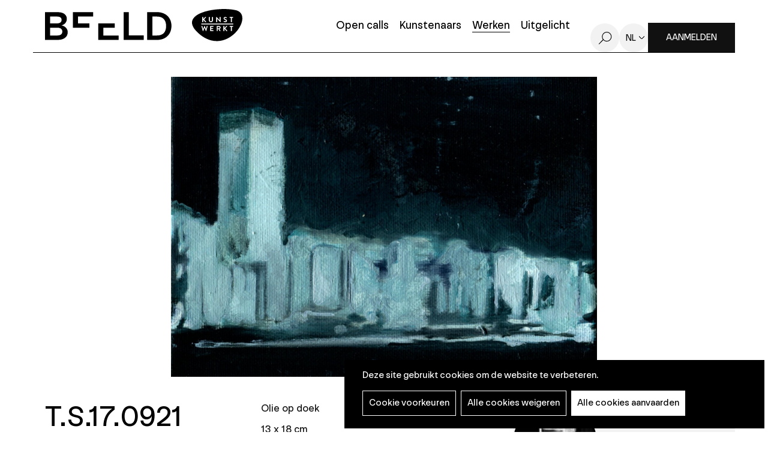

--- FILE ---
content_type: text/html; charset=UTF-8
request_url: https://beeld.be/nl/werken/hans-defer/ts170921-oostende
body_size: 9949
content:
<!DOCTYPE html>
<html lang="nl" dir="ltr" prefix="og: https://ogp.me/ns#">
  <head>
    <meta charset="utf-8" />
<noscript><style>form.antibot * :not(.antibot-message) { display: none !important; }</style>
</noscript><meta name="robots" content="noimageindex" />
<script type="text/plain" id="cookies_matomo" data-cookieconsent="matomo">var _paq = _paq || [];(function(){var u=(("https:" == document.location.protocol) ? "https://openupmedia.matomo.cloud/" : "https://openupmedia.matomo.cloud/");_paq.push(["setSiteId", "3"]);_paq.push(["setTrackerUrl", u+"matomo.php"]);_paq.push(["setDoNotTrack", 1]);if (!window.matomo_search_results_active) {_paq.push(["trackPageView"]);}_paq.push(["setIgnoreClasses", ["no-tracking","colorbox"]]);_paq.push(["enableLinkTracking"]);var d=document,g=d.createElement("script"),s=d.getElementsByTagName("script")[0];g.type="text/javascript";g.defer=true;g.async=true;g.src=u+"matomo.js";s.parentNode.insertBefore(g,s);})();</script>
<meta name="description" content="Olie op doek 13 x 18 cm" />
<link rel="canonical" href="https://beeld.be/nl/werken/hans-defer/ts170921-oostende" />
<meta name="Generator" content="Drupal 10 (https://www.drupal.org)" />
<meta name="MobileOptimized" content="width" />
<meta name="HandheldFriendly" content="true" />
<meta name="viewport" content="width=device-width, initial-scale=1.0" />
<link rel="alternate" hreflang="nl" href="https://beeld.be/nl/werken/hans-defer/ts170921-oostende" />

    <title>T.S.17.0921 (Oostende) | BEELD | Kunstwerkt</title>
      <link rel="apple-touch-icon" sizes="180x180" href="/themes/custom/epsenkaas_theme/images/favicons/apple-touch-icon.png">
      <link rel="icon" type="image/png" sizes="32x32" href="/themes/custom/epsenkaas_theme/images/favicons/favicon-32x32.png">
      <link rel="icon" type="image/png" sizes="16x16" href="/themes/custom/epsenkaas_theme/images/favicons/favicon-16x16.png">
      <link rel="manifest" href="/themes/custom/epsenkaas_theme/images/favicons/site.webmanifest">
      <link rel="mask-icon" href="/themes/custom/epsenkaas_theme/images/favicons/safari-pinned-tab.svg" color="#000000">
      <meta name="msapplication-TileColor" content="#ffffff">
      <meta name="theme-color" content="#ffffff">
      <link rel="stylesheet" media="all" href="/sites/default/files/css/css_aggXRs-VwpmrPL_2UU145UTsufqtO3gFNkcv4cJt30I.css?delta=0&amp;language=nl&amp;theme=epsenkaas_theme&amp;include=eJw1i0sOgCAMBS-E9kimyAsSyie0JnJ7WehqMpnM2QYojLuz7CGxtOjQFTUz62EXCihK8yyb2pRUV35sMf_Tp06nGgp5Vrxv0yDZ" />
<link rel="stylesheet" media="all" href="/sites/default/files/css/css_Y9WKeOzmH_VOwyCEJpfhAhSYE2_CHEQ0dmQZiECTiqo.css?delta=1&amp;language=nl&amp;theme=epsenkaas_theme&amp;include=eJw1i0sOgCAMBS-E9kimyAsSyie0JnJ7WehqMpnM2QYojLuz7CGxtOjQFTUz62EXCihK8yyb2pRUV35sMf_Tp06nGgp5Vrxv0yDZ" />
<link rel="stylesheet" media="print" href="/sites/default/files/css/css_dve5FRg0Yfxune7IBnhgwHcXCyRYEHiYxwPDXkGNtf8.css?delta=2&amp;language=nl&amp;theme=epsenkaas_theme&amp;include=eJw1i0sOgCAMBS-E9kimyAsSyie0JnJ7WehqMpnM2QYojLuz7CGxtOjQFTUz62EXCihK8yyb2pRUV35sMf_Tp06nGgp5Vrxv0yDZ" />
<link rel="stylesheet" media="all" href="/sites/default/files/css/css_RQeAitf9PEHMeJ3_MhuFIOPS7F3kz_pw49lfePNjTj8.css?delta=3&amp;language=nl&amp;theme=epsenkaas_theme&amp;include=eJw1i0sOgCAMBS-E9kimyAsSyie0JnJ7WehqMpnM2QYojLuz7CGxtOjQFTUz62EXCihK8yyb2pRUV35sMf_Tp06nGgp5Vrxv0yDZ" />

      <script type="application/json" data-drupal-selector="drupal-settings-json">{"path":{"baseUrl":"\/","pathPrefix":"nl\/","currentPath":"node\/76303","currentPathIsAdmin":false,"isFront":false,"currentLanguage":"nl"},"pluralDelimiter":"\u0003","suppressDeprecationErrors":true,"ajaxPageState":{"libraries":"[base64]","theme":"epsenkaas_theme","theme_token":null},"ajaxTrustedUrl":[],"copyprevention":{"body":[],"images":{"contextmenu":"contextmenu"},"images_min_dimension":100,"transparentgif":"https:\/\/beeld.be\/modules\/contrib\/copyprevention\/transparent.gif"},"matomo":{"disableCookies":false,"trackMailto":true},"data":{"extlink":{"extTarget":true,"extTargetNoOverride":true,"extNofollow":true,"extNoreferrer":false,"extFollowNoOverride":true,"extClass":"0","extLabel":"(externe link)","extImgClass":false,"extSubdomains":true,"extExclude":"","extInclude":"","extCssExclude":"","extCssExplicit":"","extAlert":false,"extAlertText":"Deze link leidt naar een externe website. We zijn niet verantwoordelijk voor hun inhoud.","mailtoClass":"0","mailtoLabel":"(link sends email)","extUseFontAwesome":false,"extIconPlacement":"append","extFaLinkClasses":"fa fa-external-link","extFaMailtoClasses":"fa fa-envelope-o","whitelistedDomains":null}},"cookies":{"cookiesjsr":{"config":{"cookie":{"name":"cookiesjsr","expires":31536000000,"domain":"","sameSite":"Lax","secure":false},"library":{"libBasePath":"https:\/\/cdn.jsdelivr.net\/gh\/jfeltkamp\/cookiesjsr@1\/dist","libPath":"https:\/\/cdn.jsdelivr.net\/gh\/jfeltkamp\/cookiesjsr@1\/dist\/cookiesjsr.min.js","scrollLimit":0},"callback":{"method":"post","url":"\/nl\/cookies\/consent\/callback.json","headers":[]},"interface":{"openSettingsHash":"#editCookieSettings","showDenyAll":true,"denyAllOnLayerClose":false,"settingsAsLink":false,"availableLangs":["nl","en"],"defaultLang":"nl","groupConsent":false,"cookieDocs":true}},"services":{"functional":{"id":"functional","services":[{"key":"functional","type":"functional","name":"Noodzakelijke cookies","info":{"value":"\u003Ctable\u003E\r\n\t\u003Cthead\u003E\r\n\t\t\u003Ctr\u003E\r\n\t\t\t\u003Cth width=\u002215%\u0022\u003ECookie naam\u003C\/th\u003E\r\n\t\t\t\u003Cth width=\u002215%\u0022\u003EStandaard vervaltijd\u003C\/th\u003E\r\n\t\t\t\u003Cth\u003EBeschrijving\u003C\/th\u003E\r\n\t\t\u003C\/tr\u003E\r\n\t\u003C\/thead\u003E\r\n\t\u003Ctbody\u003E\r\n\t\t\u003Ctr\u003E\r\n\t\t\t\u003Ctd\u003E\u003Ccode dir=\u0022ltr\u0022 translate=\u0022no\u0022\u003ESSESS\u0026lt;ID\u0026gt;\u003C\/code\u003E\u003C\/td\u003E\r\n\t\t\t\u003Ctd\u003E1 maand\u003C\/td\u003E\r\n\t\t\t\u003Ctd\u003EAls je bent ingelogd op deze website, is een sessiecookie vereist om je browser te identificeren en te verbinden met je gebruikersaccount.\u003C\/td\u003E\r\n\t\t\u003C\/tr\u003E\r\n\t\t\u003Ctr\u003E\r\n\t\t\t\u003Ctd\u003E\u003Ccode dir=\u0022ltr\u0022 translate=\u0022no\u0022\u003Ecookiesjsr\u003C\/code\u003E\u003C\/td\u003E\r\n\t\t\t\u003Ctd\u003E1 jaar\u003C\/td\u003E\r\n\t\t\t\u003Ctd\u003EBij je eerste bezoek aan deze website werd toestemming gevraagd om gebruik te maken van verschillende diensten (ook die van derden) waarvoor gegevens in je browser moeten worden opgeslagen (cookies, lokale opslag). Je beslissingen over elke dienst (toestaan, weigeren) worden in deze cookie opgeslagen en worden bij elk bezoek aan deze website opnieuw gebruikt.\u003C\/td\u003E\r\n\t\t\u003C\/tr\u003E\r\n\t\u003C\/tbody\u003E\r\n\u003C\/table\u003E\r\n","format":"full_html"},"uri":"","needConsent":false}],"weight":1},"tracking":{"id":"tracking","services":[{"key":"matomo","type":"tracking","name":"Matomo analyses","info":{"value":"","format":"full_html"},"uri":"","needConsent":true}],"weight":10},"marketing":{"id":"marketing","services":[{"key":"video","type":"marketing","name":"Video\u0027s van YouTube of Vimeo","info":{"value":"\u003Cp\u003EDeze cookies worden gebruikt om de integratie van inhoud van sociaalnetwerksites en andere platformen van derden zoals Vimeo en Youtube op onze websites mogelijk te maken. Ze kunnen activiteiten op verschillende websites traceren om een \u200b\u200bgebruikersprofiel samen te stellen. Zo kunnen ze relevantere inhoud aanbieden op andere bezochte websites.\u003C\/p\u003E\r\n\r\n\u003Cp\u003EDeze cookies worden geplaatst door Vimeo bij het inladen van een Vimeo filmpje op deze website::\u003C\/p\u003E\r\n\r\n\u003Cul\u003E\r\n\t\u003Cli\u003E__cf_bm\u003C\/li\u003E\r\n\t\u003Cli\u003Evuid\u003C\/li\u003E\r\n\u003C\/ul\u003E\r\n\r\n\u003Cp\u003EDeze cookies worden geplaatst door YouTube bij het inladen van een YouTube filmpje op deze website:\u003C\/p\u003E\r\n\r\n\u003Cul\u003E\r\n\t\u003Cli\u003ECONSENT\u003C\/li\u003E\r\n\t\u003Cli\u003EVISITOR_INFO1_LIVE\u003C\/li\u003E\r\n\t\u003Cli\u003EYSC\u003C\/li\u003E\r\n\t\u003Cli\u003EDEVICE_INFO\u003C\/li\u003E\r\n\t\u003Cli\u003E__Secure-YEC\u003C\/li\u003E\r\n\t\u003Cli\u003EPREF\u003C\/li\u003E\r\n\t\u003Cli\u003ESOCS\u003C\/li\u003E\r\n\u003C\/ul\u003E\r\n","format":"full_html"},"uri":"","needConsent":true}],"weight":30}},"translation":{"_core":{"default_config_hash":"S5qrJju_o31uC1fwXosZ8Nlja2Wps6Gn0mMCAebY1Zw"},"langcode":"nl","bannerText":"Deze site gebruikt cookies om de website te verbeteren.","privacyPolicy":"Privacybeleid","privacyUri":"\/nl\/node\/23164","imprint":"","imprintUri":"","cookieDocs":"Cookiebeleid","cookieDocsUri":"\/cookies\/documentation","officialWebsite":"Official website","denyAll":"Alle cookies weigeren","alwaysActive":"Altijd actief","settings":"Cookie voorkeuren","acceptAll":"Alle cookies aanvaarden","requiredCookies":"Noodzakelijke cookies","cookieSettings":"Cookie voorkeuren","close":"Sluiten","readMore":"Meer lezen","allowed":"Toegestaan","denied":"Geweigerd","settingsAllServices":"","saveSettings":"Opslaan","default_langcode":"en","disclaimerText":"Alle cookie-informatie kan door de serviceproviders worden gewijzigd. We werken deze informatie regelmatig bij.","disclaimerTextPosition":"above","processorDetailsLabel":"","processorLabel":"Bedrijf","processorWebsiteUrlLabel":"Website","processorPrivacyPolicyUrlLabel":"Privacybeleid","processorCookiePolicyUrlLabel":"Cookiebeleid","processorContactLabel":"Contactgegevens gegevensbescherming","placeholderAcceptAllText":"Alle cookies aanvaarden","functional":{"title":"Functioneel","details":"Deze website gebruikt cookies om je surfervaring gemakkelijker te maken. Cookies zijn kleine tekstbestanden die door je browser op je apparaat worden geplaatst om bepaalde informatie op te slaan. Aan de hand van deze informatie, kan een website herkennen dat je deze eerder hebt bezocht. Deze cookies bevatten geen persoonlijke informatie."},"tracking":{"title":"Tracking cookies","details":"Marketing cookies come from external advertising companies (\u0022third-party cookies\u0022) and are used to collect information about the websites visited by the user. The purpose of this is to create and display target group-oriented content and advertising for the user."},"marketing":{"title":"Marketing","details":"Andere websites zoals YouTube gebruiken cookies als je hun video\u2019s op deze website bekijkt."}}},"cookiesTexts":{"_core":{"default_config_hash":"S5qrJju_o31uC1fwXosZ8Nlja2Wps6Gn0mMCAebY1Zw"},"langcode":"nl","bannerText":"Deze site gebruikt cookies om de website te verbeteren.","privacyPolicy":"Privacybeleid","privacyUri":"\/node\/23164","imprint":"","imprintUri":"","cookieDocs":"Cookiebeleid","cookieDocsUri":"\/cookies\/documentation","officialWebsite":"Official website","denyAll":"Alle cookies weigeren","alwaysActive":"Altijd actief","settings":"Cookie voorkeuren","acceptAll":"Alle cookies aanvaarden","requiredCookies":"Noodzakelijke cookies","cookieSettings":"Cookie voorkeuren","close":"Sluiten","readMore":"Meer lezen","allowed":"Toegestaan","denied":"Geweigerd","settingsAllServices":"","saveSettings":"Opslaan","default_langcode":"en","disclaimerText":"Alle cookie-informatie kan door de serviceproviders worden gewijzigd. We werken deze informatie regelmatig bij.","disclaimerTextPosition":"above","processorDetailsLabel":"","processorLabel":"Bedrijf","processorWebsiteUrlLabel":"Website","processorPrivacyPolicyUrlLabel":"Privacybeleid","processorCookiePolicyUrlLabel":"Cookiebeleid","processorContactLabel":"Contactgegevens gegevensbescherming","placeholderAcceptAllText":"Alle cookies aanvaarden"},"services":{"analytics":{"uuid":"c5b7b802-b132-4c40-918a-c7d44bf28230","langcode":"nl","status":false,"dependencies":{"enforced":{"module":["cookies_ga"]}},"_core":{"default_config_hash":"0FSyPPXfJvmZxEpwsiSH6nipWjFfo6qZ9pP6rP9tFT0"},"id":"analytics","label":"Google Analytics","group":"performance","info":{"value":"\u003Cp\u003EVia Google Analytics volgen we het aantal bezoekers en de meest bezochte pagina\u0027s. Zo kunnen we de website optimaliseren. Dit gebeurt anoniem, er worden dus geen persoonsgegevens verzameld. Deze cookies worden geplaatst door Google Analytics:\u003C\/p\u003E\r\n\r\n\u003Cul\u003E\r\n\t\u003Cli\u003E_gid\u003C\/li\u003E\r\n\t\u003Cli\u003E_gat\u003C\/li\u003E\r\n\t\u003Cli\u003E_ga\u003C\/li\u003E\r\n\u003C\/ul\u003E\r\n","format":"full_html"},"consentRequired":true,"purpose":"","processor":"","processorContact":"","processorUrl":"","processorPrivacyPolicyUrl":"","processorCookiePolicyUrl":"","placeholderMainText":"This content is blocked because Google Analytics cookies have not been accepted.","placeholderAcceptText":"Only accept Google Analytics cookies."},"functional":{"uuid":"b7fbbf77-66ac-4244-8359-1ea25b08bb6a","langcode":"nl","status":true,"dependencies":[],"_core":{"default_config_hash":"SQkYKY9U6xYDPAOC32rgkrIzkd688kRsm9g25mWdcvM"},"id":"functional","label":"Noodzakelijke cookies","group":"functional","info":{"value":"\u003Ctable\u003E\r\n\t\u003Cthead\u003E\r\n\t\t\u003Ctr\u003E\r\n\t\t\t\u003Cth width=\u002215%\u0022\u003ECookie naam\u003C\/th\u003E\r\n\t\t\t\u003Cth width=\u002215%\u0022\u003EStandaard vervaltijd\u003C\/th\u003E\r\n\t\t\t\u003Cth\u003EBeschrijving\u003C\/th\u003E\r\n\t\t\u003C\/tr\u003E\r\n\t\u003C\/thead\u003E\r\n\t\u003Ctbody\u003E\r\n\t\t\u003Ctr\u003E\r\n\t\t\t\u003Ctd\u003E\u003Ccode dir=\u0022ltr\u0022 translate=\u0022no\u0022\u003ESSESS\u0026lt;ID\u0026gt;\u003C\/code\u003E\u003C\/td\u003E\r\n\t\t\t\u003Ctd\u003E1 maand\u003C\/td\u003E\r\n\t\t\t\u003Ctd\u003EAls je bent ingelogd op deze website, is een sessiecookie vereist om je browser te identificeren en te verbinden met je gebruikersaccount.\u003C\/td\u003E\r\n\t\t\u003C\/tr\u003E\r\n\t\t\u003Ctr\u003E\r\n\t\t\t\u003Ctd\u003E\u003Ccode dir=\u0022ltr\u0022 translate=\u0022no\u0022\u003Ecookiesjsr\u003C\/code\u003E\u003C\/td\u003E\r\n\t\t\t\u003Ctd\u003E1 jaar\u003C\/td\u003E\r\n\t\t\t\u003Ctd\u003EBij je eerste bezoek aan deze website werd toestemming gevraagd om gebruik te maken van verschillende diensten (ook die van derden) waarvoor gegevens in je browser moeten worden opgeslagen (cookies, lokale opslag). Je beslissingen over elke dienst (toestaan, weigeren) worden in deze cookie opgeslagen en worden bij elk bezoek aan deze website opnieuw gebruikt.\u003C\/td\u003E\r\n\t\t\u003C\/tr\u003E\r\n\t\u003C\/tbody\u003E\r\n\u003C\/table\u003E\r\n","format":"full_html"},"consentRequired":false,"purpose":"Essential functional cookies to provide general functionality","processor":"","processorContact":"","processorUrl":"","processorPrivacyPolicyUrl":"","processorCookiePolicyUrl":"","placeholderMainText":"This content is blocked because required functional cookies have not been accepted.","placeholderAcceptText":"Only accept required functional cookies."},"matomo":{"uuid":"3dc8e181-9848-468b-a52b-0f2684de07b9","langcode":"nl","status":true,"dependencies":{"enforced":{"module":["cookies_matomo"]}},"_core":{"default_config_hash":"tEnhnulT7yRlWGG3xR7CgXl5fWI1fU9-1pXhs4UyNrU"},"id":"matomo","label":"Matomo analyses","group":"tracking","info":{"value":"","format":"full_html"},"consentRequired":true,"purpose":"","processor":"","processorContact":"","processorUrl":"","processorPrivacyPolicyUrl":"","processorCookiePolicyUrl":"","placeholderMainText":"Deze inhoud is geblokkeerd omdat de cookies van Matomo Analytics niet zijn geaccepteerd.","placeholderAcceptText":"Accepteer alleen Matomo Analytics-cookies."},"video":{"uuid":"b48f9915-1e9f-46d4-b636-0c470dd62010","langcode":"nl","status":true,"dependencies":{"enforced":{"module":["cookies_video"]}},"_core":{"default_config_hash":"-5_rAcqvovHOInTW143TXBCjn28Fvx62V6RaW1EVW6Y"},"id":"video","label":"Video\u0027s van YouTube of Vimeo","group":"marketing","info":{"value":"\u003Cp\u003EDeze cookies worden gebruikt om de integratie van inhoud van sociaalnetwerksites en andere platformen van derden zoals Vimeo en Youtube op onze websites mogelijk te maken. Ze kunnen activiteiten op verschillende websites traceren om een \u200b\u200bgebruikersprofiel samen te stellen. Zo kunnen ze relevantere inhoud aanbieden op andere bezochte websites.\u003C\/p\u003E\r\n\r\n\u003Cp\u003EDeze cookies worden geplaatst door Vimeo bij het inladen van een Vimeo filmpje op deze website::\u003C\/p\u003E\r\n\r\n\u003Cul\u003E\r\n\t\u003Cli\u003E__cf_bm\u003C\/li\u003E\r\n\t\u003Cli\u003Evuid\u003C\/li\u003E\r\n\u003C\/ul\u003E\r\n\r\n\u003Cp\u003EDeze cookies worden geplaatst door YouTube bij het inladen van een YouTube filmpje op deze website:\u003C\/p\u003E\r\n\r\n\u003Cul\u003E\r\n\t\u003Cli\u003ECONSENT\u003C\/li\u003E\r\n\t\u003Cli\u003EVISITOR_INFO1_LIVE\u003C\/li\u003E\r\n\t\u003Cli\u003EYSC\u003C\/li\u003E\r\n\t\u003Cli\u003EDEVICE_INFO\u003C\/li\u003E\r\n\t\u003Cli\u003E__Secure-YEC\u003C\/li\u003E\r\n\t\u003Cli\u003EPREF\u003C\/li\u003E\r\n\t\u003Cli\u003ESOCS\u003C\/li\u003E\r\n\u003C\/ul\u003E\r\n","format":"full_html"},"consentRequired":true,"purpose":"","processor":"","processorContact":"","processorUrl":"","processorPrivacyPolicyUrl":"","processorCookiePolicyUrl":"","placeholderMainText":"Je moet de cookies voor video\u0027s van YouTube of Vimeo aanvaarden om deze inhoud te kunnen bekijken.","placeholderAcceptText":"Deze cookies aanvaarden"}},"groups":{"functional":{"uuid":"7d398736-2433-401b-9e14-98c7404ef51b","langcode":"nl","status":true,"dependencies":[],"_core":{"default_config_hash":"aHm4Q63Ge97tcktTa_qmUqJMir45iyGY2lEvvqPW68g"},"id":"functional","label":"Functioneel","weight":1,"title":"Functioneel","details":"Deze website gebruikt cookies om je surfervaring gemakkelijker te maken. Cookies zijn kleine tekstbestanden die door je browser op je apparaat worden geplaatst om bepaalde informatie op te slaan. Aan de hand van deze informatie, kan een website herkennen dat je deze eerder hebt bezocht. Deze cookies bevatten geen persoonlijke informatie."},"marketing":{"uuid":"d7899f58-343b-4abc-a878-17589ab197c8","langcode":"nl","status":true,"dependencies":[],"_core":{"default_config_hash":"JkP6try0AxX_f4RpFEletep5NHSlVB1BbGw0snW4MO8"},"id":"marketing","label":"Marketing","weight":30,"title":"Marketing","details":"Andere websites zoals YouTube gebruiken cookies als je hun video\u2019s op deze website bekijkt."},"performance":{"uuid":"6c5b266e-5f26-4e6a-921d-327859bb5c68","langcode":"nl","status":true,"dependencies":[],"_core":{"default_config_hash":"Jv3uIJviBj7D282Qu1ZpEQwuOEb3lCcDvx-XVHeOJpw"},"id":"performance","label":"Analytisch","weight":30,"title":"Analytisch","details":"Met deze cookies verbeteren we de website. We bewaren anonieme info over het surfgedrag van bezoekers."},"social":{"uuid":"0a6df899-8d27-447c-91f2-a7dd32360e8c","langcode":"nl","status":true,"dependencies":[],"_core":{"default_config_hash":"vog2tbqqQHjVkue0anA0RwlzvOTPNTvP7_JjJxRMVAQ"},"id":"social","label":"Social Plugins","weight":20,"title":"Social Plugins","details":"Comments managers facilitate the filing of comments and fight against spam."},"tracking":{"uuid":"e8b76e32-34c2-4527-94f4-a842bb8b91f5","langcode":"nl","status":true,"dependencies":[],"_core":{"default_config_hash":"_gYDe3qoEc6L5uYR6zhu5V-3ARLlyis9gl1diq7Tnf4"},"id":"tracking","label":"Tracking","weight":10,"title":"Tracking cookies","details":"Marketing cookies come from external advertising companies (\u0022third-party cookies\u0022) and are used to collect information about the websites visited by the user. The purpose of this is to create and display target group-oriented content and advertising for the user."},"video":{"uuid":"60ce664a-d93f-440b-89e2-697168bbdea3","langcode":"nl","status":true,"dependencies":[],"_core":{"default_config_hash":"w1WnCmP2Xfgx24xbx5u9T27XLF_ZFw5R0MlO-eDDPpQ"},"id":"video","label":"Videos","weight":40,"title":"Video","details":"Video sharing services help to add rich media on the site and increase its visibility."}}},"field_group":{"html_element":{"mode":"accountsettings","context":"view","settings":{"classes":"user__specs","id":"","element":"div","show_label":false,"label_element":"h3","label_element_classes":"","attributes":"","effect":"none","speed":"fast","show_empty_fields":false}}},"user":{"uid":0,"permissionsHash":"642b5430c34f70513e9e1ee38679aad150e0f09c54530a968b75ed7190f2ce69"}}</script>
<script src="/sites/default/files/js/js_d1C6GpSuQQzJqe2ZkxoP4Qy5lpbcu-tJgOO5pPAZNGA.js?scope=header&amp;delta=0&amp;language=nl&amp;theme=epsenkaas_theme&amp;include=eJxVjVEKAyEMBS9k9UhLqsG6xkRMWtbbV1j70a9hGB4vitSCGuLNU4ePid3Wo4FJkwAMNK1EXaHPPvCDbEU4_OuqA0Ma7w7kUwGS7OGEy2FX5Aqgh72wYcgkT6CH2qTC2eFli_W33Or2-Y0vQQJCzQ"></script>
<script src="/modules/contrib/cookies/js/cookiesjsr.conf.js?v=10.4.3" defer></script>

  </head>
  <body class="werkenhans-deferts170921-oostende path-node page-node-type-artwork">
        <a href="#main-content" class="visually-hidden focusable skip-link">
      Overslaan en naar de inhoud gaan
    </a>
    
      <div class="dialog-off-canvas-main-canvas" data-off-canvas-main-canvas>
    

  

<div class="page">

      <header class="main-header" role="banner">
      <div class="container">
        <div class="inner">
        <div id="block-epsenkaas-theme-branding" class="block block-system block-system-branding-block">
    
        
          <div class="logo-wrapper">
        <a class="site-logo" href="/nl" title="Home" rel="home">
            <img src="/themes/custom/epsenkaas_theme/logo.svg" alt="Home" class="site-logo--beeld" />
        </a>
      <a class="site-logo" href="http://www.kunstwerkt.be" target="_blank">
        <img src="/themes/custom/epsenkaas_theme/images/logo/logo-kunstwerkt.svg" alt="Logo Kunstwerkt" class="site-logo--kunstwerkt" />
      </a>
    </div>
  </div><div id="block-headermenu" class="block block-project block-ek-menu-block">
    
        
        <div class="login--mobile"><a href="/user/login" class="btn--primary">Aanmelden</a></div><button class="nav-toggle"><span></span><span></span><span></span><span></span></button><div class="menu-wrapper"><nav class="main-menu"><div class="item-list"><ul class="menu"><li><a href="/nl">Home</a></li><li><a href="/nl/open-calls">Open calls</a></li><li><a href="/nl/kunstenaars">Kunstenaars</a></li><li><a href="/nl/werken-kunstenaars" class="active">Werken</a></li><li><a href="/nl/uitgelicht">Uitgelicht</a></li></ul></div></nav><a href="/nl/zoeken" class="search-toggle">Zoeken</a><div class="language-options"><span class="language-toggle">nl</span><div class="language-switcher"><ul class="language-dropdown-list"><li><a href="/en/node/76303" hreflang="en">en</a></li></ul></div></div><div class="login--desktop"><a href="/nl/user/login?destination=/mijn-profiel" class="btn--primary">Aanmelden</a></div></div>
  </div><div class="js-inview-block block block-block-content block-block-contentef526d8f-43cf-4d91-a232-7dbb7272a751">
    
        
        
<div class="block-content block-content--type-basic block-content--view-mode-full">



  

</div>


  </div>

        </div>
      </div>
    </header>
  
  <div class="main-content">

          <section class="main-user-menu">
        <div class="container">
          <div id="block-usermenu" class="block block-project block-ek-user-menu-block">
    
        
        
  </div>

        </div>
      </section>
    
          <section class="page-title">
          <div id="block-paginatitel-2" class="block block-project block-ek-page-title-block">
    
        
        <h1>T.S.17.0921 (Oostende)</h1>
  </div>

      </section>
    
    
    

    <div class="wrapper">

      <div class="row">

          
          <main role="main" class="col col-md-12">

                          <div data-drupal-messages-fallback class="hidden"></div>


            
            <a id="main-content" tabindex="-1"></a> 
            <div id="block-epsenkaas-theme-content" class="block block-system block-system-main-block">
    
        
        <section class="node node--type-artwork node--view-mode-full">

  <div class="artwork__image">
          
            <div class="field field--name-artwork-image-slide field__item"><div class="media-wrapper artwork-count--1"><div class="image-wrapper">
<img data-mfp-src="https://beeld.be/sites/default/files/styles/full_width/public/kunstwerk/2021-09/T.S.17.0921%2013x18%20cm.jpg?itok=B6VV-hTF" class="mfp-item image-style-full-width" src="/sites/default/files/styles/full_width/public/kunstwerk/2021-09/T.S.17.0921%2013x18%20cm.jpg?itok=B6VV-hTF" width="1700" height="1196" alt="" title="" loading="lazy" />
</div>

</div>
</div>
      
      </div>

  <div class="artwork__wrapper">
    <div class="artwork__title">
            <div class="field field-name-node-title"><h1>
  T.S.17.0921 (Oostende)
</h1>
</div>

            <div class="field field--name-artwork-flag field__item"><div class="flag flag-like anonymous"><a href="/user/login?destination=/node/76303">Opslaan</a></div></div>
      
          </div>
    <div class="artwork__content">
              
            <div class="text-formatted field field--name-body field__item"><p>Olie op doek</p>
<p>13 x 18 cm</p>
</div>
      
          </div>
    <div class="artwork__artist">
              
<div  class="inner">
    <div class="field field-name-user">
<div class="user user--type-user user--view-mode-accountsettings" onclick="location.href=&#039;/nl/kunstenaars/hans-defer&#039;">



  <div class="field field-name-user-picture">  <div class="image-wrapper">
<img src="/sites/default/files/styles/thumbnail/public/pictures/2023-01/gtgtgt.jpg?itok=vmgCRSfK" width="100" height="100" alt="Hans Defer" loading="lazy" class="image-style-thumbnail" />
</div>


</div>

<div  class="user__specs">
        
      <h2>Hans Defer</h2>
      
  


  </div>

</div>

</div>

  </div>
          </div>
  </div>

    <div class="artwork__suggestions">
    
            <div class="field field--name-artist-artworks field__item"><div class="view--artwork"><div class="header-filter-wrapper">
      <div class="followWrap"><div class="view__header">
      <h2>Meer van deze kunstenaar</h2>
    </div></div>
      </div><div class="view__content"><div class="views-row"><div class="node--type-artwork node--view-mode-teaser" onclick="location.href='/nl/werken/hans-defer/geen-titel-terminus-1'">
  <div class="field field-name-field-images">  <a href="/nl/werken/hans-defer/geen-titel-terminus-1" hreflang="nl"><div class="image-wrapper">
<img src="https://beeld.be/sites/default/files/styles/artwork_teaser/public/kunstwerk/2025-02/20241103_174933%20-%20kopie.jpg?itok=KJ44CEz1" alt="" class="artwork_teaser">
</div>
</a>
</div>
<div class="artwork-teaser__specs">
<div class="field field-name-node-title"><h2><a href="/nl/werken/hans-defer/geen-titel-terminus-1" hreflang="nl">Geen titel (Terminus)</a></h2>
</div>
<div class="field field--name-artist-name-2 field__item">Hans Defer</div>
</div>
</div></div><div class="views-row"><div class="node--type-artwork node--view-mode-teaser" onclick="location.href='/nl/werken/hans-defer/geen-titel-terminus-0'">
  <div class="field field-name-field-images">  <a href="/nl/werken/hans-defer/geen-titel-terminus-0" hreflang="nl"><div class="image-wrapper">
<img src="https://beeld.be/sites/default/files/styles/artwork_teaser/public/kunstwerk/2025-02/411171428_842493341217079_233844955265848906_n.jpg?itok=ZL4vpfRe" alt="" class="artwork_teaser">
</div>
</a>
</div>
<div class="artwork-teaser__specs">
<div class="field field-name-node-title"><h2><a href="/nl/werken/hans-defer/geen-titel-terminus-0" hreflang="nl">Geen titel (Terminus)</a></h2>
</div>
<div class="field field--name-artist-name-2 field__item">Hans Defer</div>
</div>
</div></div><div class="views-row"><div class="node--type-artwork node--view-mode-teaser" onclick="location.href='/nl/werken/hans-defer/geen-titel-terminus'">
  <div class="field field-name-field-images">  <a href="/nl/werken/hans-defer/geen-titel-terminus" hreflang="nl"><div class="image-wrapper">
<img src="https://beeld.be/sites/default/files/styles/artwork_teaser/public/kunstwerk/2025-02/4111122oo.jpg?itok=XE4Vyrt6" alt="" class="artwork_teaser">
</div>
</a>
</div>
<div class="artwork-teaser__specs">
<div class="field field-name-node-title"><h2><a href="/nl/werken/hans-defer/geen-titel-terminus" hreflang="nl">Geen titel (Terminus)</a></h2>
</div>
<div class="field field--name-artist-name-2 field__item">Hans Defer</div>
</div>
</div></div><div class="views-row"><div class="node--type-artwork node--view-mode-teaser" onclick="location.href='/nl/werken/hans-defer/cs381124'">
  <div class="field field-name-field-images">  <a href="/nl/werken/hans-defer/cs381124" hreflang="nl"><div class="image-wrapper">
<img src="https://beeld.be/sites/default/files/styles/artwork_teaser/public/kunstwerk/2025-02/CS38.1124%2030%20x%2024%20cm.jpg?itok=j49nv-Yr" alt="" class="artwork_teaser">
</div>
</a>
</div>
<div class="artwork-teaser__specs">
<div class="field field-name-node-title"><h2><a href="/nl/werken/hans-defer/cs381124" hreflang="nl">CS38.1124 </a></h2>
</div>
<div class="field field--name-artist-name-2 field__item">Hans Defer</div>
</div>
</div></div><div class="views-row"><div class="node--type-artwork node--view-mode-teaser" onclick="location.href='/nl/werken/hans-defer/1000-years-white-noise-0'">
  <div class="field field-name-field-images">  <a href="/nl/werken/hans-defer/1000-years-white-noise-0" hreflang="nl"><div class="image-wrapper">
<img src="https://beeld.be/sites/default/files/styles/artwork_teaser/public/kunstwerk/2025-02/IMG_6897.JPG?itok=zqyMdBtO" alt="" class="artwork_teaser">
</div>
</a>
</div>
<div class="artwork-teaser__specs">
<div class="field field-name-node-title"><h2><a href="/nl/werken/hans-defer/1000-years-white-noise-0" hreflang="nl">1000 years of white noise</a></h2>
</div>
<div class="field field--name-artist-name-2 field__item">Hans Defer</div>
</div>
</div></div><div class="views-row"><div class="node--type-artwork node--view-mode-teaser" onclick="location.href='/nl/werken/hans-defer/cs361024'">
  <div class="field field-name-field-images">  <a href="/nl/werken/hans-defer/cs361024" hreflang="nl"><div class="image-wrapper">
<img src="https://beeld.be/sites/default/files/styles/artwork_teaser/public/kunstwerk/2024-10/C.S.36.1024%2024x18.jpg?itok=BiaSvxO6" alt="" class="artwork_teaser">
</div>
</a>
</div>
<div class="artwork-teaser__specs">
<div class="field field-name-node-title"><h2><a href="/nl/werken/hans-defer/cs361024" hreflang="nl">C.S.36.1024 </a></h2>
</div>
<div class="field field--name-artist-name-2 field__item">Hans Defer</div>
</div>
</div></div><div class="views-row"><div class="node--type-artwork node--view-mode-teaser" onclick="location.href='/nl/werken/hans-defer/cs350824'">
  <div class="field field-name-field-images">  <a href="/nl/werken/hans-defer/cs350824" hreflang="nl"><div class="image-wrapper">
<img src="https://beeld.be/sites/default/files/styles/artwork_teaser/public/kunstwerk/2024-10/C.S.35.0824%2020x20.jpg?itok=37xBnH8N" alt="" class="artwork_teaser">
</div>
</a>
</div>
<div class="artwork-teaser__specs">
<div class="field field-name-node-title"><h2><a href="/nl/werken/hans-defer/cs350824" hreflang="nl">C.S.35.0824</a></h2>
</div>
<div class="field field--name-artist-name-2 field__item">Hans Defer</div>
</div>
</div></div><div class="views-row"><div class="node--type-artwork node--view-mode-teaser" onclick="location.href='/nl/werken/hans-defer/cs330824'">
  <div class="field field-name-field-images">  <a href="/nl/werken/hans-defer/cs330824" hreflang="nl"><div class="image-wrapper">
<img src="https://beeld.be/sites/default/files/styles/artwork_teaser/public/kunstwerk/2024-10/C.S.33.0824%2018x13.jpg?itok=Z84V52ZV" alt="" class="artwork_teaser">
</div>
</a>
</div>
<div class="artwork-teaser__specs">
<div class="field field-name-node-title"><h2><a href="/nl/werken/hans-defer/cs330824" hreflang="nl">C.S.33.0824</a></h2>
</div>
<div class="field field--name-artist-name-2 field__item">Hans Defer</div>
</div>
</div></div></div></div><div class="more-artworks"><a href="/nl/werken-kunstenaars">Ontdek meer werken op Beeld</a></div></div>
      
  </div>
  
</section>


  </div>


            
            
            
          </main>

          
      </div>
    </div>

          <section class="ctas" role="contentinfo">
        <div class="container">
          <div class="inner">
          <div class="js-inview-block block block-block-content block-block-contentef3f8a9b-d678-453b-8834-0d21339a13d0">
    
        
        
<div class="block-content block-content--type-multiple-cta block-content--view-mode-full">



  
      <div class="field field--name-field-item field__items">
              <div class="field__item">
<div class="js-inview-block paragraph paragraph--type-paragraph-call-to-action paragraph--view-mode-default display--">

  

  
<div  class="inner">
        
      <h2><a href="https://beeld.be/nl/open-calls">Ontdek open calls</a></h2>
      
  

<div class="field field-name-field-text"><p>Word uitgedaagd door heel diverse open calls of verspreid je eigen open call hier.</p></div>

            <div class="field field--name-field-link field__item"><a href="/nl/open-calls">Ontdek open calls</a></div>
      
  </div>

</div>

</div>
              <div class="field__item">
<div class="js-inview-block paragraph paragraph--type-paragraph-call-to-action paragraph--view-mode-default display--">

  

  
<div  class="inner">
        
      <h2><a href="https://beeld.be/nl/kunstenaars">Vind kunstenaars</a></h2>
      
  

<div class="field field-name-field-text"><p>Zoek naar kunstenaars in je buurt of naar werk in een specifieke techniek.</p></div>

            <div class="field field--name-field-link field__item"><a href="/nl/kunstenaars">Vind kunstenaars</a></div>
      
  </div>

</div>

</div>
              <div class="field__item">
<div class="js-inview-block paragraph paragraph--type-paragraph-call-to-action paragraph--view-mode-default display--">

  

  
<div  class="inner">
        
      <h2><a href="https://beeld.be/nl/user/login">Toon je werk</a></h2>
      
  

<div class="field field-name-field-text"><p>Maak een gratis profiel aan en plaats je werk op Beeld.</p></div>

            <div class="field field--name-field-link field__item"><a href="/nl/user/login">Toon je werk</a></div>
      
  </div>

</div>

</div>
          </div>
  

</div>


  </div>

          </div>
        </div>
      </section>
    
    <footer class="main-footer" role="contentinfo">
      <div class="container">
        <nav role="navigation" aria-labelledby="block-footer3-menu" id="block-footer3" class="footer--col footer__actions block block-menu navigation menu--footer-buttons">
            
  <h2 class="visually-hidden" id="block-footer3-menu">footer 3</h2>
  

        
              <ul class="menu">
                    <li class="menu-item">
        <a href="/nl/user/login" class="btn--primary" data-drupal-link-system-path="user/login">Aanmelden</a>
              </li>
                <li class="menu-item">
        <a href="/account" class="btn--primary">Maak een account</a>
              </li>
        </ul>
  


  </nav>
<div id="block-footerinfoblok1" class="js-inview-block footer--col footer__beeld block block-block-content block-block-content212faa91-3fa5-40b8-8c3e-da3653362301">
    
        
        
<div class="block-content block-content--type-basic block-content--view-mode-full">



  
            <div class="text-formatted field field--name-body field__item"><p>Beeld is het online platform&nbsp;<br>van <a href="https://www.kunstwerkt.be">Kunstwerkt</a></p></div>
      

</div>


  </div><nav role="navigation" aria-labelledby="block-footer1-menu" id="block-footer1" class="footer--col block block-menu navigation menu--footer">
      
  <h2 id="block-footer1-menu">Menu</h2>
  

        
              <ul class="menu">
                    <li class="menu-item">
        <a href="/nl/open-calls" data-drupal-link-system-path="node/24088">Open calls</a>
              </li>
                <li class="menu-item">
        <a href="/nl/kunstenaars" data-drupal-link-system-path="node/94403">Kunstenaars </a>
              </li>
                <li class="menu-item">
        <a href="/nl/werken-kunstenaars" data-drupal-link-system-path="node/83443">Werken</a>
              </li>
                <li class="menu-item">
        <a href="/nl/uitgelicht" data-drupal-link-system-path="node/83445">Uitgelicht</a>
              </li>
                <li class="menu-item">
        <a href="/nl/vragen" data-drupal-link-system-path="node/83444">Vragen?</a>
              </li>
                <li class="menu-item">
        <a href="https://beeld.be/nl/over-beeld">Over Beeld</a>
              </li>
        </ul>
  


  </nav>
<div id="block-adres-2" class="js-inview-block footer--col footer__newsletter block block-block-content block-block-content3286149c-c4c3-4406-a96a-548212078be7">
    
            <h2>Nieuwsbrief</h2>
        
        
<div class="block-content block-content--type-basic block-content--view-mode-full">



  
            <div class="field field--name-block-title field__item"><h2>
  Nieuwsbrief
</h2>
</div>
      
            <div class="text-formatted field field--name-body field__item"><p>Blijf op de hoogte van wat we doen via onze maandelijkse nieuwsbrief. Hoor als eerste alle nieuwtjes over projecten, open calls of Kunstletters.</p>



<p><a class="btn--primary" data-entity-substitution="canonical" data-entity-type="node" data-entity-uuid="3f394ed6-7737-4169-909c-fb52b7057207" href="https://beeld.be/nieuwsbrief-inschrijven" title="Nieuwsbrief">Ik schrijf me in</a></p>
</div>
      

</div>


  </div><nav role="navigation" aria-labelledby="block-footer2-menu" id="block-footer2" class="footer--col footer__socials block block-menu navigation menu--footer-2">
      
  <h2 id="block-footer2-menu">Volg Kunstwerkt</h2>
  

        
              <ul class="menu">
                    <li class="menu-item">
        <a href="https://www.facebook.com/vzwkunstwerkt" class="footer-link--fb" target="_blank">Facebook</a>
              </li>
                <li class="menu-item">
        <a href="https://www.instagram.com/kunstwerkt/" class="footer-link--ig" target="_blank">Instagram</a>
              </li>
        </ul>
  


  </nav>
<div id="block-cookiesui" class="block block-cookies block-cookies-ui-block">
    
        
        <div id="cookiesjsr"></div>

  </div>

      </div>
    </footer>

          <section class="subfooter" role="contentinfo">
        <div class="inner">
        <div id="block-subfooter-2" class="js-inview-block subfooter--col block block-block-content block-block-content90ae7971-b06f-4369-bcd0-052049aa819b">
    
        
        
<div class="block-content block-content--type-logos block-content--view-mode-full">



  
        <div  class="logo-item">
        
              <div class="image-wrapper">
<a href="https://www.cera.coop/nl/Particulieren/Steun-aan-samenleving/projects/gr004665_beeldbe"><img src="/sites/default/files/2019-11/logo-cera.svg" alt="Cera" loading="lazy"></a>
</div>


      
  
    </div>




        <div  class="logo-item">
        
              <div class="image-wrapper">
<a href="https://overheid.vlaanderen.be/"><img src="/sites/default/files/2019-11/logo-vlaanderen.svg" alt="Overheid Vlaanderen" loading="lazy"></a>
</div>


      
  
    </div>






</div>


  </div><div id="block-subfootersmallericons" class="js-inview-block subfooter--col block block-block-content block-block-content5da8251e-2fd0-47a6-81e7-269129f04f4e">
    
        
        
<div class="block-content block-content--type-logos block-content--view-mode-full">



  
  


  




</div>


  </div>

        </div>
      </section>
    
          <section class="privacy-links" role="contentinfo">
        <div class="container">
          <div class="js-inview-block block block-block-content block-block-content7c1df5f4-9ba7-4197-bb31-d8606f164a97">
    
        
        
<div class="block-content block-content--type-basic block-content--view-mode-full">



  
            <div class="text-formatted field field--name-body field__item"><p>Ontwerp: <a href="https://studiomast.be/" target="_blank">Studio Mast</a>&nbsp;| Website: <a href="https://www.epsenkaas.be/" target="_blank">eps en kaas</a></p>
</div>
      

</div>


  </div><div class="js-inview-block block block-block-content block-block-content41edf642-3b3b-476e-8868-fdff190dd5ae">
    
        
        
<div class="block-content block-content--type-basic block-content--view-mode-full">



  
            <div class="text-formatted field field--name-body field__item"><p><a href="https://beeld.be/privacyverklaring" data-entity-type="node" data-entity-uuid="bb99c0c8-b72b-4ef6-8a90-8ee02719bcae" data-entity-substitution="canonical" title="Privacyverklaring ">Privacyverklaring</a> | <a href="https://beeld.be/gebruikersvoorwaarden" data-entity-type="node" data-entity-uuid="78ab76da-bed1-46d7-b53a-3083af056fa7" data-entity-substitution="canonical" title="Gebruikersvoorwaarden">Gebruiksvoorwaarden</a> | <a href="https://beeld.be/cookies/documentation">Cookie policy</a></p></div>
      

</div>


  </div>

        </div>
      </section>
    
  </div>

</div>
<div class="backdrop"></div>

  </div>

    
    <script src="/sites/default/files/js/js_p5fhBj8sxyAwYS1eMjgrwcBiwGLNe96hP59GQr_gKs8.js?scope=footer&amp;delta=0&amp;language=nl&amp;theme=epsenkaas_theme&amp;include=eJxVjVEKAyEMBS9k9UhLqsG6xkRMWtbbV1j70a9hGB4vitSCGuLNU4ePid3Wo4FJkwAMNK1EXaHPPvCDbEU4_OuqA0Ma7w7kUwGS7OGEy2FX5Aqgh72wYcgkT6CH2qTC2eFli_W33Or2-Y0vQQJCzQ"></script>
<script src="https://cdn.jsdelivr.net/gh/jfeltkamp/cookiesjsr@1/dist/cookiesjsr-preloader.min.js" defer></script>
<script src="/sites/default/files/js/js_Q3Bh7AyxNLPbYV6tbNCBdgLJw7igrgp9o9jvmBpJVRo.js?scope=footer&amp;delta=2&amp;language=nl&amp;theme=epsenkaas_theme&amp;include=eJxVjVEKAyEMBS9k9UhLqsG6xkRMWtbbV1j70a9hGB4vitSCGuLNU4ePid3Wo4FJkwAMNK1EXaHPPvCDbEU4_OuqA0Ma7w7kUwGS7OGEy2FX5Aqgh72wYcgkT6CH2qTC2eFli_W33Or2-Y0vQQJCzQ"></script>

  </body>
</html>


--- FILE ---
content_type: text/css
request_url: https://beeld.be/sites/default/files/css/css_Y9WKeOzmH_VOwyCEJpfhAhSYE2_CHEQ0dmQZiECTiqo.css?delta=1&language=nl&theme=epsenkaas_theme&include=eJw1i0sOgCAMBS-E9kimyAsSyie0JnJ7WehqMpnM2QYojLuz7CGxtOjQFTUz62EXCihK8yyb2pRUV35sMf_Tp06nGgp5Vrxv0yDZ
body_size: 51911
content:
/* @license GPL-2.0-or-later https://www.drupal.org/licensing/faq */
:root{--primary-color:#000;--primary-color-rgb:253,248,206;--secondary-color:#000;--tertiary-color:#000;--border-color:#000;--text-color:#111;--bg-cookie:#eee;--yellow:#fdf8ce;--white:#fff;--black:#111;--grey:#f2f2f2;--dark-grey:#888;--error-color:#eb170b}*,:after,:before{-webkit-box-sizing:inherit;box-sizing:inherit}html{height:100%;scroll-behavior:smooth;-webkit-box-sizing:border-box;box-sizing:border-box}@media (prefers-reduced-motion:reduce){html{scroll-behavior:auto}}body{min-height:100%;margin:0}article,aside,details,figcaption,figure,footer,header,hgroup,main,menu,nav,section,summary{display:block}audio,canvas,progress,video{display:inline-block;vertical-align:baseline}audio:not([controls]){display:none;height:0}[hidden],template{display:none}a{background-color:transparent}a:active,a:hover{outline:0}abbr[title]{border-bottom:1px dotted}b,strong{font-weight:700}dfn{font-style:italic}mark{background:#ff0;color:#000}small{font-size:80%}sub,sup{font-size:75%;line-height:0;position:relative;vertical-align:baseline}sup{top:-.5em}sub{bottom:-.25em}img{max-width:100%;height:auto;max-height:100%;border:0;vertical-align:top}figure{margin:0}figure img{display:block}svg:not(:root){overflow:hidden}hr{-webkit-box-sizing:content-box;box-sizing:content-box;height:0}pre{overflow:auto}code,kbd,pre,samp{font-family:monospace,monospace;font-size:1em}button,input,optgroup,select,textarea{color:inherit;font:inherit;margin:0}button{overflow:visible}button,select{text-transform:none}button,html input[type=button],input[type=reset],input[type=submit]{-webkit-appearance:button;cursor:pointer}button[disabled],html input[disabled]{cursor:default}button::-moz-focus-inner,input::-moz-focus-inner{border:0;padding:0}input{line-height:normal}input[type=checkbox],input[type=radio]{-webkit-box-sizing:border-box;box-sizing:border-box;padding:0}input[type=number]::-webkit-inner-spin-button,input[type=number]::-webkit-outer-spin-button{height:auto}input[type=search]{-webkit-appearance:textfield;-webkit-box-sizing:content-box;box-sizing:content-box}input[type=search]::-webkit-search-cancel-button,input[type=search]::-webkit-search-decoration{-webkit-appearance:none}fieldset{border:none;margin:0;padding:0}legend{border:0;padding:0}textarea{overflow:auto}optgroup{font-weight:700}details summary::-webkit-details-marker{display:none}table{border-collapse:collapse;border-spacing:0}td,th{padding:0}.container{margin-left:auto;margin-right:auto;padding-left:1.5rem;padding-right:1.5rem}@media (min-width:550px){.container{width:100%;max-width:100%}}@media (min-width:1100px){.container{width:100%;max-width:100%}}@media (min-width:1260px){.container{width:100%;max-width:100%}}@media (min-width:1540px){.container{width:100%;max-width:100%}}.row{display:flex;display:-webkit-box;display:-ms-flexbox;display:-moz-flex;display:-webkit-flex;-webkit-box-orient:horizontal;-webkit-box-direction:normal;-ms-flex-flow:row wrap;flex-flow:row wrap;-webkit-flex-wrap:wrap}@media (min-width:280px){.row{margin-left:-1.5rem;margin-right:-1.5rem}}@media (min-width:550px){.row{margin-left:-1.5rem;margin-right:-1.5rem}}@media (min-width:1100px){.row{margin-left:-1.5rem;margin-right:-1.5rem}}@media (min-width:1260px){.row{margin-left:-1.5rem;margin-right:-1.5rem}}@media (min-width:1540px){.row{margin-left:-1.5rem;margin-right:-1.5rem}}.col{position:relative;-webkit-box-flex:1;-ms-flex-positive:1;flex-grow:1;-ms-flex-preferred-size:100%;flex-basis:100%;display:block;width:100%;max-width:100%;min-height:1px}.col.-centered{margin:0 auto}@media (min-width:280px){.col{padding-left:1.5rem;padding-right:1.5rem}}@media (min-width:550px){.col{padding-left:1.5rem;padding-right:1.5rem}}@media (min-width:1100px){.col{padding-left:1.5rem;padding-right:1.5rem}}@media (min-width:1260px){.col{padding-left:1.5rem;padding-right:1.5rem}}@media (min-width:1540px){.col{padding-left:1.5rem;padding-right:1.5rem}}@media (min-width:280px){.col-xs-1{-webkit-box-flex:0;-ms-flex:0 0 8.3333333333%;flex:0 0 8.3333333333%;width:8.3333333333%;max-width:8.3333333333%}.col-offset-xs-1{margin-left:8.3333333333%}.col-xs-2{-webkit-box-flex:0;-ms-flex:0 0 16.6666666667%;flex:0 0 16.6666666667%;width:16.6666666667%;max-width:16.6666666667%}.col-offset-xs-2{margin-left:16.6666666667%}.col-xs-3{-webkit-box-flex:0;-ms-flex:0 0 25%;flex:0 0 25%;width:25%;max-width:25%}.col-offset-xs-3{margin-left:25%}.col-xs-4{-webkit-box-flex:0;-ms-flex:0 0 33.3333333333%;flex:0 0 33.3333333333%;width:33.3333333333%;max-width:33.3333333333%}.col-offset-xs-4{margin-left:33.3333333333%}.col-xs-5{-webkit-box-flex:0;-ms-flex:0 0 41.6666666667%;flex:0 0 41.6666666667%;width:41.6666666667%;max-width:41.6666666667%}.col-offset-xs-5{margin-left:41.6666666667%}.col-xs-6{-webkit-box-flex:0;-ms-flex:0 0 50%;flex:0 0 50%;width:50%;max-width:50%}.col-offset-xs-6{margin-left:50%}.col-xs-7{-webkit-box-flex:0;-ms-flex:0 0 58.3333333333%;flex:0 0 58.3333333333%;width:58.3333333333%;max-width:58.3333333333%}.col-offset-xs-7{margin-left:58.3333333333%}.col-xs-8{-webkit-box-flex:0;-ms-flex:0 0 66.6666666667%;flex:0 0 66.6666666667%;width:66.6666666667%;max-width:66.6666666667%}.col-offset-xs-8{margin-left:66.6666666667%}.col-xs-9{-webkit-box-flex:0;-ms-flex:0 0 75%;flex:0 0 75%;width:75%;max-width:75%}.col-offset-xs-9{margin-left:75%}.col-xs-10{-webkit-box-flex:0;-ms-flex:0 0 83.3333333333%;flex:0 0 83.3333333333%;width:83.3333333333%;max-width:83.3333333333%}.col-offset-xs-10{margin-left:83.3333333333%}.col-xs-11{-webkit-box-flex:0;-ms-flex:0 0 91.6666666667%;flex:0 0 91.6666666667%;width:91.6666666667%;max-width:91.6666666667%}.col-offset-xs-11{margin-left:91.6666666667%}.col-xs-12{-webkit-box-flex:0;-ms-flex:0 0 100%;flex:0 0 100%;width:100%;max-width:100%}.col-offset-xs-12{margin-left:100%}}@media (min-width:550px){.col-sm-1{-webkit-box-flex:0;-ms-flex:0 0 8.3333333333%;flex:0 0 8.3333333333%;width:8.3333333333%;max-width:8.3333333333%}.col-offset-sm-1{margin-left:8.3333333333%}.col-sm-2{-webkit-box-flex:0;-ms-flex:0 0 16.6666666667%;flex:0 0 16.6666666667%;width:16.6666666667%;max-width:16.6666666667%}.col-offset-sm-2{margin-left:16.6666666667%}.col-sm-3{-webkit-box-flex:0;-ms-flex:0 0 25%;flex:0 0 25%;width:25%;max-width:25%}.col-offset-sm-3{margin-left:25%}.col-sm-4{-webkit-box-flex:0;-ms-flex:0 0 33.3333333333%;flex:0 0 33.3333333333%;width:33.3333333333%;max-width:33.3333333333%}.col-offset-sm-4{margin-left:33.3333333333%}.col-sm-5{-webkit-box-flex:0;-ms-flex:0 0 41.6666666667%;flex:0 0 41.6666666667%;width:41.6666666667%;max-width:41.6666666667%}.col-offset-sm-5{margin-left:41.6666666667%}.col-sm-6{-webkit-box-flex:0;-ms-flex:0 0 50%;flex:0 0 50%;width:50%;max-width:50%}.col-offset-sm-6{margin-left:50%}.col-sm-7{-webkit-box-flex:0;-ms-flex:0 0 58.3333333333%;flex:0 0 58.3333333333%;width:58.3333333333%;max-width:58.3333333333%}.col-offset-sm-7{margin-left:58.3333333333%}.col-sm-8{-webkit-box-flex:0;-ms-flex:0 0 66.6666666667%;flex:0 0 66.6666666667%;width:66.6666666667%;max-width:66.6666666667%}.col-offset-sm-8{margin-left:66.6666666667%}.col-sm-9{-webkit-box-flex:0;-ms-flex:0 0 75%;flex:0 0 75%;width:75%;max-width:75%}.col-offset-sm-9{margin-left:75%}.col-sm-10{-webkit-box-flex:0;-ms-flex:0 0 83.3333333333%;flex:0 0 83.3333333333%;width:83.3333333333%;max-width:83.3333333333%}.col-offset-sm-10{margin-left:83.3333333333%}.col-sm-11{-webkit-box-flex:0;-ms-flex:0 0 91.6666666667%;flex:0 0 91.6666666667%;width:91.6666666667%;max-width:91.6666666667%}.col-offset-sm-11{margin-left:91.6666666667%}.col-sm-12{-webkit-box-flex:0;-ms-flex:0 0 100%;flex:0 0 100%;width:100%;max-width:100%}.col-offset-sm-12{margin-left:100%}}@media (min-width:750px){.col-smd-1{-webkit-box-flex:0;-ms-flex:0 0 8.3333333333%;flex:0 0 8.3333333333%;width:8.3333333333%;max-width:8.3333333333%}.col-offset-smd-1{margin-left:8.3333333333%}.col-smd-2{-webkit-box-flex:0;-ms-flex:0 0 16.6666666667%;flex:0 0 16.6666666667%;width:16.6666666667%;max-width:16.6666666667%}.col-offset-smd-2{margin-left:16.6666666667%}.col-smd-3{-webkit-box-flex:0;-ms-flex:0 0 25%;flex:0 0 25%;width:25%;max-width:25%}.col-offset-smd-3{margin-left:25%}.col-smd-4{-webkit-box-flex:0;-ms-flex:0 0 33.3333333333%;flex:0 0 33.3333333333%;width:33.3333333333%;max-width:33.3333333333%}.col-offset-smd-4{margin-left:33.3333333333%}.col-smd-5{-webkit-box-flex:0;-ms-flex:0 0 41.6666666667%;flex:0 0 41.6666666667%;width:41.6666666667%;max-width:41.6666666667%}.col-offset-smd-5{margin-left:41.6666666667%}.col-smd-6{-webkit-box-flex:0;-ms-flex:0 0 50%;flex:0 0 50%;width:50%;max-width:50%}.col-offset-smd-6{margin-left:50%}.col-smd-7{-webkit-box-flex:0;-ms-flex:0 0 58.3333333333%;flex:0 0 58.3333333333%;width:58.3333333333%;max-width:58.3333333333%}.col-offset-smd-7{margin-left:58.3333333333%}.col-smd-8{-webkit-box-flex:0;-ms-flex:0 0 66.6666666667%;flex:0 0 66.6666666667%;width:66.6666666667%;max-width:66.6666666667%}.col-offset-smd-8{margin-left:66.6666666667%}.col-smd-9{-webkit-box-flex:0;-ms-flex:0 0 75%;flex:0 0 75%;width:75%;max-width:75%}.col-offset-smd-9{margin-left:75%}.col-smd-10{-webkit-box-flex:0;-ms-flex:0 0 83.3333333333%;flex:0 0 83.3333333333%;width:83.3333333333%;max-width:83.3333333333%}.col-offset-smd-10{margin-left:83.3333333333%}.col-smd-11{-webkit-box-flex:0;-ms-flex:0 0 91.6666666667%;flex:0 0 91.6666666667%;width:91.6666666667%;max-width:91.6666666667%}.col-offset-smd-11{margin-left:91.6666666667%}.col-smd-12{-webkit-box-flex:0;-ms-flex:0 0 100%;flex:0 0 100%;width:100%;max-width:100%}.col-offset-smd-12{margin-left:100%}}@media (min-width:1100px){.col-md-1{-webkit-box-flex:0;-ms-flex:0 0 8.3333333333%;flex:0 0 8.3333333333%;width:8.3333333333%;max-width:8.3333333333%}.col-offset-md-1{margin-left:8.3333333333%}.col-md-2{-webkit-box-flex:0;-ms-flex:0 0 16.6666666667%;flex:0 0 16.6666666667%;width:16.6666666667%;max-width:16.6666666667%}.col-offset-md-2{margin-left:16.6666666667%}.col-md-3{-webkit-box-flex:0;-ms-flex:0 0 25%;flex:0 0 25%;width:25%;max-width:25%}.col-offset-md-3{margin-left:25%}.col-md-4{-webkit-box-flex:0;-ms-flex:0 0 33.3333333333%;flex:0 0 33.3333333333%;width:33.3333333333%;max-width:33.3333333333%}.col-offset-md-4{margin-left:33.3333333333%}.col-md-5{-webkit-box-flex:0;-ms-flex:0 0 41.6666666667%;flex:0 0 41.6666666667%;width:41.6666666667%;max-width:41.6666666667%}.col-offset-md-5{margin-left:41.6666666667%}.col-md-6{-webkit-box-flex:0;-ms-flex:0 0 50%;flex:0 0 50%;width:50%;max-width:50%}.col-offset-md-6{margin-left:50%}.col-md-7{-webkit-box-flex:0;-ms-flex:0 0 58.3333333333%;flex:0 0 58.3333333333%;width:58.3333333333%;max-width:58.3333333333%}.col-offset-md-7{margin-left:58.3333333333%}.col-md-8{-webkit-box-flex:0;-ms-flex:0 0 66.6666666667%;flex:0 0 66.6666666667%;width:66.6666666667%;max-width:66.6666666667%}.col-offset-md-8{margin-left:66.6666666667%}.col-md-9{-webkit-box-flex:0;-ms-flex:0 0 75%;flex:0 0 75%;width:75%;max-width:75%}.col-offset-md-9{margin-left:75%}.col-md-10{-webkit-box-flex:0;-ms-flex:0 0 83.3333333333%;flex:0 0 83.3333333333%;width:83.3333333333%;max-width:83.3333333333%}.col-offset-md-10{margin-left:83.3333333333%}.col-md-11{-webkit-box-flex:0;-ms-flex:0 0 91.6666666667%;flex:0 0 91.6666666667%;width:91.6666666667%;max-width:91.6666666667%}.col-offset-md-11{margin-left:91.6666666667%}.col-md-12{-webkit-box-flex:0;-ms-flex:0 0 100%;flex:0 0 100%;width:100%;max-width:100%}.col-offset-md-12{margin-left:100%}}@media (min-width:1260px){.col-lg-1{-webkit-box-flex:0;-ms-flex:0 0 8.3333333333%;flex:0 0 8.3333333333%;width:8.3333333333%;max-width:8.3333333333%}.col-offset-lg-1{margin-left:8.3333333333%}.col-lg-2{-webkit-box-flex:0;-ms-flex:0 0 16.6666666667%;flex:0 0 16.6666666667%;width:16.6666666667%;max-width:16.6666666667%}.col-offset-lg-2{margin-left:16.6666666667%}.col-lg-3{-webkit-box-flex:0;-ms-flex:0 0 25%;flex:0 0 25%;width:25%;max-width:25%}.col-offset-lg-3{margin-left:25%}.col-lg-4{-webkit-box-flex:0;-ms-flex:0 0 33.3333333333%;flex:0 0 33.3333333333%;width:33.3333333333%;max-width:33.3333333333%}.col-offset-lg-4{margin-left:33.3333333333%}.col-lg-5{-webkit-box-flex:0;-ms-flex:0 0 41.6666666667%;flex:0 0 41.6666666667%;width:41.6666666667%;max-width:41.6666666667%}.col-offset-lg-5{margin-left:41.6666666667%}.col-lg-6{-webkit-box-flex:0;-ms-flex:0 0 50%;flex:0 0 50%;width:50%;max-width:50%}.col-offset-lg-6{margin-left:50%}.col-lg-7{-webkit-box-flex:0;-ms-flex:0 0 58.3333333333%;flex:0 0 58.3333333333%;width:58.3333333333%;max-width:58.3333333333%}.col-offset-lg-7{margin-left:58.3333333333%}.col-lg-8{-webkit-box-flex:0;-ms-flex:0 0 66.6666666667%;flex:0 0 66.6666666667%;width:66.6666666667%;max-width:66.6666666667%}.col-offset-lg-8{margin-left:66.6666666667%}.col-lg-9{-webkit-box-flex:0;-ms-flex:0 0 75%;flex:0 0 75%;width:75%;max-width:75%}.col-offset-lg-9{margin-left:75%}.col-lg-10{-webkit-box-flex:0;-ms-flex:0 0 83.3333333333%;flex:0 0 83.3333333333%;width:83.3333333333%;max-width:83.3333333333%}.col-offset-lg-10{margin-left:83.3333333333%}.col-lg-11{-webkit-box-flex:0;-ms-flex:0 0 91.6666666667%;flex:0 0 91.6666666667%;width:91.6666666667%;max-width:91.6666666667%}.col-offset-lg-11{margin-left:91.6666666667%}.col-lg-12{-webkit-box-flex:0;-ms-flex:0 0 100%;flex:0 0 100%;width:100%;max-width:100%}.col-offset-lg-12{margin-left:100%}}@media (min-width:1540px){.col-xl-1{-webkit-box-flex:0;-ms-flex:0 0 8.3333333333%;flex:0 0 8.3333333333%;width:8.3333333333%;max-width:8.3333333333%}.col-offset-xl-1{margin-left:8.3333333333%}.col-xl-2{-webkit-box-flex:0;-ms-flex:0 0 16.6666666667%;flex:0 0 16.6666666667%;width:16.6666666667%;max-width:16.6666666667%}.col-offset-xl-2{margin-left:16.6666666667%}.col-xl-3{-webkit-box-flex:0;-ms-flex:0 0 25%;flex:0 0 25%;width:25%;max-width:25%}.col-offset-xl-3{margin-left:25%}.col-xl-4{-webkit-box-flex:0;-ms-flex:0 0 33.3333333333%;flex:0 0 33.3333333333%;width:33.3333333333%;max-width:33.3333333333%}.col-offset-xl-4{margin-left:33.3333333333%}.col-xl-5{-webkit-box-flex:0;-ms-flex:0 0 41.6666666667%;flex:0 0 41.6666666667%;width:41.6666666667%;max-width:41.6666666667%}.col-offset-xl-5{margin-left:41.6666666667%}.col-xl-6{-webkit-box-flex:0;-ms-flex:0 0 50%;flex:0 0 50%;width:50%;max-width:50%}.col-offset-xl-6{margin-left:50%}.col-xl-7{-webkit-box-flex:0;-ms-flex:0 0 58.3333333333%;flex:0 0 58.3333333333%;width:58.3333333333%;max-width:58.3333333333%}.col-offset-xl-7{margin-left:58.3333333333%}.col-xl-8{-webkit-box-flex:0;-ms-flex:0 0 66.6666666667%;flex:0 0 66.6666666667%;width:66.6666666667%;max-width:66.6666666667%}.col-offset-xl-8{margin-left:66.6666666667%}.col-xl-9{-webkit-box-flex:0;-ms-flex:0 0 75%;flex:0 0 75%;width:75%;max-width:75%}.col-offset-xl-9{margin-left:75%}.col-xl-10{-webkit-box-flex:0;-ms-flex:0 0 83.3333333333%;flex:0 0 83.3333333333%;width:83.3333333333%;max-width:83.3333333333%}.col-offset-xl-10{margin-left:83.3333333333%}.col-xl-11{-webkit-box-flex:0;-ms-flex:0 0 91.6666666667%;flex:0 0 91.6666666667%;width:91.6666666667%;max-width:91.6666666667%}.col-offset-xl-11{margin-left:91.6666666667%}.col-xl-12{-webkit-box-flex:0;-ms-flex:0 0 100%;flex:0 0 100%;width:100%;max-width:100%}.col-offset-xl-12{margin-left:100%}}@media (min-width:1900px){.col-xxl-1{-webkit-box-flex:0;-ms-flex:0 0 8.3333333333%;flex:0 0 8.3333333333%;width:8.3333333333%;max-width:8.3333333333%}.col-offset-xxl-1{margin-left:8.3333333333%}.col-xxl-2{-webkit-box-flex:0;-ms-flex:0 0 16.6666666667%;flex:0 0 16.6666666667%;width:16.6666666667%;max-width:16.6666666667%}.col-offset-xxl-2{margin-left:16.6666666667%}.col-xxl-3{-webkit-box-flex:0;-ms-flex:0 0 25%;flex:0 0 25%;width:25%;max-width:25%}.col-offset-xxl-3{margin-left:25%}.col-xxl-4{-webkit-box-flex:0;-ms-flex:0 0 33.3333333333%;flex:0 0 33.3333333333%;width:33.3333333333%;max-width:33.3333333333%}.col-offset-xxl-4{margin-left:33.3333333333%}.col-xxl-5{-webkit-box-flex:0;-ms-flex:0 0 41.6666666667%;flex:0 0 41.6666666667%;width:41.6666666667%;max-width:41.6666666667%}.col-offset-xxl-5{margin-left:41.6666666667%}.col-xxl-6{-webkit-box-flex:0;-ms-flex:0 0 50%;flex:0 0 50%;width:50%;max-width:50%}.col-offset-xxl-6{margin-left:50%}.col-xxl-7{-webkit-box-flex:0;-ms-flex:0 0 58.3333333333%;flex:0 0 58.3333333333%;width:58.3333333333%;max-width:58.3333333333%}.col-offset-xxl-7{margin-left:58.3333333333%}.col-xxl-8{-webkit-box-flex:0;-ms-flex:0 0 66.6666666667%;flex:0 0 66.6666666667%;width:66.6666666667%;max-width:66.6666666667%}.col-offset-xxl-8{margin-left:66.6666666667%}.col-xxl-9{-webkit-box-flex:0;-ms-flex:0 0 75%;flex:0 0 75%;width:75%;max-width:75%}.col-offset-xxl-9{margin-left:75%}.col-xxl-10{-webkit-box-flex:0;-ms-flex:0 0 83.3333333333%;flex:0 0 83.3333333333%;width:83.3333333333%;max-width:83.3333333333%}.col-offset-xxl-10{margin-left:83.3333333333%}.col-xxl-11{-webkit-box-flex:0;-ms-flex:0 0 91.6666666667%;flex:0 0 91.6666666667%;width:91.6666666667%;max-width:91.6666666667%}.col-offset-xxl-11{margin-left:91.6666666667%}.col-xxl-12{-webkit-box-flex:0;-ms-flex:0 0 100%;flex:0 0 100%;width:100%;max-width:100%}.col-offset-xxl-12{margin-left:100%}}.hidden{display:none}.invisible{visibility:hidden}.visually-hidden{position:absolute!important;clip:rect(1px,1px,1px,1px);overflow:hidden;height:1px;width:1px;word-wrap:normal}.visually-hidden.focusable:active,.visually-hidden.visually-hidden.focusable:focus{position:static!important;clip:auto;overflow:visible;height:auto;width:auto}.ipe-tabs [data-tab-id=revert] a{display:none}.ipe-tabs .ipe-tab:nth-last-child(2){border-right:1px solid #a9a9a9;border-top-right-radius:9px}body:not(.gin--edit-form):not(.path-admin) .block-local-tasks-block{position:fixed;bottom:0;-webkit-box-shadow:-1px 0 3px 1px rgba(0,0,0,.3333);box-shadow:-1px 0 3px 1px rgba(0,0,0,.3333);font-family:Arial,sans-serif;font-size:.9375rem;color:var(--white);z-index:100;width:870px;font-weight:600;text-align:center;text-transform:lowercase}@media (min-width:550px){body:not(.gin--edit-form):not(.path-admin) .block-local-tasks-block{left:10%;right:10%;border-radius:5px 5px 0 0;left:50%;right:auto;-webkit-transform:translateX(-50%);transform:translateX(-50%)}}body:not(.gin--edit-form):not(.path-admin) .block-local-tasks-block a{color:var(--white);display:inline-block;text-decoration:none;padding:14px 6px}body:not(.gin--edit-form):not(.path-admin) .block-local-tasks-block a:active,body:not(.gin--edit-form):not(.path-admin) .block-local-tasks-block a:focus,body:not(.gin--edit-form):not(.path-admin) .block-local-tasks-block a:hover{color:var(--white);text-decoration:underline}body:not(.gin--edit-form):not(.path-admin) .block-local-tasks-block .tabs{margin:0}body:not(.gin--edit-form):not(.path-admin) .block-local-tasks-block .tabs.primary{background-color:#2d2d2d;padding:0 20px}@media (min-width:550px){body:not(.gin--edit-form):not(.path-admin) .block-local-tasks-block .tabs.primary{border-radius:4px 4px 0 0}}body:not(.gin--edit-form):not(.path-admin) .block-local-tasks-block .tabs.primary a.is-active{color:var(--white)}body:not(.gin--edit-form):not(.path-admin) .block-local-tasks-block .tabs.primary a:hover{background-color:#222}@media (min-width:1260px){body:not(.gin--edit-form):not(.path-admin) .block-local-tasks-block .tabs.primary li:first-child a{border-radius:5px 0 0 0}}@media (min-width:1260px){body:not(.gin--edit-form):not(.path-admin) .block-local-tasks-block .tabs.primary li:last-child a{border-radius:0 5px 0 0}}body:not(.gin--edit-form):not(.path-admin) .block-local-tasks-block .tabs.secondary{background:#666;padding:0 10px}body:not(.gin--edit-form):not(.path-admin) .block-local-tasks-block .tabs li{display:inline-block;list-style:none;padding:0}body:not(.gin--edit-form):not(.path-admin) .block-local-tasks-block .contextual{display:none}#drupal-off-canvas .messages{background-color:#fffcc5;color:var(--black)}#drupal-off-canvas td .dropbutton-widget{background-color:var(--white);color:var(--black)}#drupal-off-canvas .dropbutton-multiple.open .dropbutton .secondary-action{border:none}#drupal-off-canvas .dropbutton-multiple .dropbutton-widget:hover{background-color:var(--white);color:var(--black)}#drupal-off-canvas .dropbutton-multiple .dropbutton-widget:hover input[type=submit].button{color:var(--black);opacity:1;border-radius:0;padding:1px 10px}#drupal-off-canvas .dropbutton-multiple .dropbutton-widget:hover input[type=submit].button:focus,#drupal-off-canvas .dropbutton-multiple .dropbutton-widget:hover input[type=submit].button:hover{color:var(--black)}#drupal-off-canvas .dropbutton{border:none}#drupal-off-canvas span.dropbutton-arrow{top:6px}#drupal-off-canvas .dropbutton-arrow{color:var(--black);border-width:6px 5px 0}#drupal-off-canvas .dropbutton-multiple .dropbutton-widget{width:auto;height:auto}#drupal-off-canvas select:not([multiple]){-webkit-appearance:none}#drupal-off-canvas input[type=submit].button{-webkit-box-sizing:border-box;box-sizing:border-box}#drupal-off-canvas input[type=submit].button.remove-button{background:transparent url(/themes/custom/epsenkaas_theme/images/layout-builder/delete--white.svg) no-repeat 50%;width:30px;height:30px;text-indent:-9999px;font-size:0;overflow:hidden}#drupal-off-canvas input[type=submit].button .form-textarea{border-radius:4px;color:#2b2b2b;margin:2px 0 0}#drupal-off-canvas input[type=submit].button .form-textarea:focus{border-color:#333;-webkit-box-shadow:none;box-shadow:none;outline:none}#drupal-off-canvas .chosen-single{background:var(--white);color:#2b2b2b;-webkit-box-shadow:none;box-shadow:none;margin-top:3px}#drupal-off-canvas .chosen-single b,#drupal-off-canvas .chosen-single div,#drupal-off-canvas .chosen-single span{background:var(--white);color:#2b2b2b;-webkit-box-shadow:none;box-shadow:none;border:none}#drupal-off-canvas .chosen-container-multi.chosen-container-active .chosen-choices{-webkit-box-shadow:none!important;box-shadow:none!important}#drupal-off-canvas .chosen-container-multi .chosen-choices{background:var(--white)!important;border:none!important;padding:0}#drupal-off-canvas .chosen-container-multi .chosen-choices li.search-choice{background:var(--white)!important;padding:3px 20px 3px 0;border:none}#drupal-off-canvas .chosen-container-multi .chosen-choices li.search-choice span{background:var(--white);color:#2b2b2b;-webkit-box-shadow:none;box-shadow:none}#drupal-off-canvas .chosen-container-multi .chosen-choices li.search-field{background:var(--white)!important}#drupal-off-canvas .chosen-container-multi .chosen-choices .chosen-search-input{height:auto;margin:0;padding:4px 0}#drupal-off-canvas .chosen-container-multi .chosen-choices .search-choice-close{background:var(--white) url(/themes/custom/epsenkaas_theme/images/layout-builder/close.svg) no-repeat 50%}#drupal-off-canvas .chosen-drop{left:0;border-color:var(--white)}#drupal-off-canvas .chosen-drop,#drupal-off-canvas .chosen-drop li,#drupal-off-canvas .chosen-drop ul{background:var(--white);color:#2b2b2b}#drupal-off-canvas .chosen-drop li{padding:6px 0}#drupal-off-canvas .inline-block-list{list-style-type:none}#drupal-off-canvas td a{white-space:normal!important}.role-webmaster .toolbar-tray a:before{display:none!important}.role-webmaster .toolbar-tray a,.role-webmaster .toolbar-tray a:visited{padding-left:1.3333em!important}.toolbar-tray a{font-weight:400}.block-content--view-mode-full>.contextual,.contextual-region.node>.contextual{display:none!important}#toolbar-administration .toolbar-icon-edit{display:none}#drupal-off-canvas *,#drupal-off-canvas :not(div),#drupal-off-canvas table *{font-family:Arial,sans-serif}#drupal-off-canvas td:first-child,#drupal-off-canvas th:first-child{width:auto}.ui-dialog-off-canvas .ui-autocomplete,.ui-dialog-off-canvas .ui-autocomplete li{background:var(--white)!important}.ui-dialog-off-canvas .ui-autocomplete *{background:transparent!important}.new-section{background-color:transparent;outline:none;padding:.3125rem 0;margin-bottom:0}.dialog-off-canvas-main-canvas .tabs.secondary li:first-child a{display:inline-block;*zoom:1;*display:inline;background:red;color:var(--white);padding:5px;border:0;border-radius:20px;text-decoration:none;-webkit-transition:all .2s ease;transition:all .2s ease}.layout-section .configure-section{position:relative;background:url(/core/misc/icons/bebebe/pencil.svg) #fff 50%/16px 16px no-repeat;border:1px solid #ccc;-webkit-box-sizing:border-box;box-sizing:border-box;font-size:1rem;padding:0;height:26px;width:26px;white-space:nowrap;text-indent:-9999px;display:inline-block;border-radius:26px;margin-right:.9375em;margin-left:-.625em}.layout-section .configure-section:hover{background-image:url(/core/misc/icons/787878/pencil.svg)}.layout-builder-block{padding:0;background-color:var(--white)}.layout-builder__region{border:1px dashed #bfbfbf;padding:15px;border-radius:4px;outline:none}.layout-builder__region.col-sm-1,.layout-builder__region.col-sm-2,.layout-builder__region.col-sm-3,.layout-builder__region.col-sm-4,.layout-builder__region.col-sm-5,.layout-builder__region.col-sm-6,.layout-builder__region.col-sm-7,.layout-builder__region.col-sm-8,.layout-builder__region.col-sm-9,.layout-builder__region.col-sm-10,.layout-builder__region.col-sm-11,.layout-builder__region.col-sm-12{padding-left:1rem;padding-right:1rem}.layout-builder,.layout-builder-form{margin:30px 0;border:none;padding:0;background-color:transparent}.layout-builder-form>.form-actions.form-wrapper,.layout-builder>.form-actions.form-wrapper{background:var(--white);position:fixed;width:810px;bottom:0;z-index:101;-webkit-box-shadow:0 1px 5px 4px rgba(0,0,0,.2);box-shadow:0 1px 5px 4px rgba(0,0,0,.2);border-top-left-radius:4px;border-top-right-radius:4px;left:50%;right:auto;-webkit-transform:translateX(-50%);transform:translateX(-50%);padding:25px;display:-webkit-box;display:-ms-flexbox;display:flex;-ms-flex-wrap:wrap;flex-wrap:wrap;-webkit-box-align:center;-ms-flex-align:center;align-items:center}.layout-builder-form .webform-submission-form .form-actions.form-wrapper,.layout-builder .webform-submission-form .form-actions.form-wrapper{position:relative;width:auto;bottom:auto;-webkit-box-shadow:none;box-shadow:none;-webkit-transform:none;transform:none;display:block}.layout-builder-form .layout,.layout-builder .layout{height:auto!important}.layout-builder-form input.form-submit,.layout-builder input.form-submit{border:1px solid #2d2d2d;border-radius:4px;background-color:#2d2d2d;color:var(--white);font-family:Arial,sans-serif;font-size:1rem;padding:8px 12px;margin-right:5px;-webkit-transition:all .45s ease;transition:all .45s ease;outline:none;-webkit-box-shadow:0 3px 3px -2px rgba(0,0,0,.1);box-shadow:0 3px 3px -2px rgba(0,0,0,.1)}.layout-builder-form input.form-submit:first-child:hover,.layout-builder input.form-submit:first-child:hover{background-color:#057533;border-color:#057533;-webkit-box-shadow:0 3px 3px -2px rgba(0,0,0,.2);box-shadow:0 3px 3px -2px rgba(0,0,0,.2)}.layout-builder-form input.form-submit:nth-child(2),.layout-builder-form input.form-submit:nth-child(3),.layout-builder input.form-submit:nth-child(2),.layout-builder input.form-submit:nth-child(3){background-color:var(--white);color:#2d2d2d}.layout-builder-form input.form-submit:nth-child(2):active,.layout-builder-form input.form-submit:nth-child(2):focus,.layout-builder-form input.form-submit:nth-child(2):hover,.layout-builder-form input.form-submit:nth-child(3):active,.layout-builder-form input.form-submit:nth-child(3):focus,.layout-builder-form input.form-submit:nth-child(3):hover,.layout-builder input.form-submit:nth-child(2):active,.layout-builder input.form-submit:nth-child(2):focus,.layout-builder input.form-submit:nth-child(2):hover,.layout-builder input.form-submit:nth-child(3):active,.layout-builder input.form-submit:nth-child(3):focus,.layout-builder input.form-submit:nth-child(3):hover{background-color:#ecf4fa;-webkit-box-shadow:0 3px 3px -2px rgba(0,0,0,.2);box-shadow:0 3px 3px -2px rgba(0,0,0,.2)}.layout-builder #edit-preview-toggle,.layout-builder-form #edit-preview-toggle{display:inline-block;margin:0 0 0 12px}.layout-builder #edit-preview-toggle .form-type-checkbox,.layout-builder-form #edit-preview-toggle .form-type-checkbox{margin:0}.layout-builder-form .form-type-checkbox,.layout-builder .form-type-checkbox{position:relative;display:-webkit-box;display:-ms-flexbox;display:flex;-ms-flex-wrap:wrap;flex-wrap:wrap;margin:.5rem 0;cursor:pointer;font-family:Arial,sans-serif}.layout-builder-form .form-type-checkbox .option,.layout-builder .form-type-checkbox .option{cursor:pointer;font-size:.9375rem;font-family:Arial,sans-serif}.layout-builder-form input.form-checkbox,.layout-builder input.form-checkbox{display:inline-block;width:16px;height:16px;margin-right:16px;margin-top:5px;font-family:Arial,sans-serif}.layout-builder-form input.form-checkbox:before,.layout-builder input.form-checkbox:before{content:"";position:absolute;top:0;left:0;width:24px;height:24px;border:1px solid #bfbfbf;background:#f9f9f9;border-radius:4px}.layout-builder-form input.form-checkbox:after,.layout-builder input.form-checkbox:after{content:"";position:absolute;width:0;height:0;top:0;left:0;border-bottom:2px solid transparent;border-left:2px solid transparent;-webkit-transform:rotate(-45deg);transform:rotate(-45deg);-webkit-transform-origin:17px -1px;transform-origin:17px -1px}.layout-builder-form input.form-checkbox:checked:after,.layout-builder input.form-checkbox:checked:after{width:13px;height:8px;border-color:#2d2d2d;-webkit-transition:height .08s ease-out,width .08s ease-out .1s;transition:height .08s ease-out,width .08s ease-out .1s}.layout-builder-form .layout-builder,.layout-builder .layout-builder{border:none;padding:20px 0;background:transparent}.layout-builder-form .layout-builder__region .layout-builder__link--add,.layout-builder .layout-builder__region .layout-builder__link--add{background:transparent}.layout-builder-form .layout-builder__region .layout-builder__link--add:hover,.layout-builder .layout-builder__region .layout-builder__link--add:hover{background:#ecf4fa}.layout-builder-form .layout-builder__add-section,.layout-builder .layout-builder__add-section{background-color:transparent;outline:none;padding:0}.layout-builder-form .layout-builder__add-section.is-layout-builder-highlighted,.layout-builder .layout-builder__add-section.is-layout-builder-highlighted{border:none}.layout-builder-form .layout-builder__add-section.is-layout-builder-highlighted .layout-builder__link--add,.layout-builder .layout-builder__add-section.is-layout-builder-highlighted .layout-builder__link--add{background:#ecf4fa;text-decoration:none}.layout-builder-form .layout-builder__link--add,.layout-builder .layout-builder__link--add{display:block;padding:11px 15px 10px;border:1px dashed #bfbfbf;background:#f9f9f9;border-radius:4px;color:#2d2d2d;text-transform:uppercase;letter-spacing:1px;font-size:.8125rem;font-family:Arial,sans-serif;-webkit-transition:all .45s ease;transition:all .45s ease;text-decoration:none}.layout-builder-form .layout-builder__link--add:hover,.layout-builder .layout-builder__link--add:hover{background:#ecf4fa}.layout-builder-form .layout-builder__add-block,.layout-builder .layout-builder__add-block{background-color:transparent;padding:0;border:none}.layout-builder-form .layout-builder-block.is-layout-builder-highlighted,.layout-builder .layout-builder-block.is-layout-builder-highlighted{border:1px solid #bfbfbf;border-radius:4px}.layout-builder-form .form-no-label,.layout-builder .form-no-label{display:none}.layout-builder-form .layout-builder__section,.layout-builder .layout-builder__section{padding:0}.layout-builder-form .layout-builder__link--configure,.layout-builder-form .layout-builder__link--remove,.layout-builder .layout-builder__link--configure,.layout-builder .layout-builder__link--remove{display:inline-block;border:1px solid #bfbfbf;font-size:1rem;font-family:Arial,sans-serif;padding:8px 12px 8px 37px;border-radius:4px;color:#2d2d2d;-webkit-box-shadow:0 3px 3px -2px rgba(0,0,0,.1);box-shadow:0 3px 3px -2px rgba(0,0,0,.1);width:auto;height:auto;text-indent:0;margin:0 10px 20px 0;text-decoration:none}.layout-builder-form .layout-builder__link--configure:hover,.layout-builder-form .layout-builder__link--remove:hover,.layout-builder .layout-builder__link--configure:hover,.layout-builder .layout-builder__link--remove:hover{background-color:#ecf4fa;-webkit-box-shadow:0 3px 3px -2px rgba(0,0,0,.2);box-shadow:0 3px 3px -2px rgba(0,0,0,.2)}.layout-builder-form .layout-builder__link--remove,.layout-builder .layout-builder__link--remove{background:var(--white) url(/themes/custom/epsenkaas_theme/images/layout-builder/delete.svg) no-repeat 12px 50%}.layout-builder-form .layout-builder__link--configure,.layout-builder .layout-builder__link--configure{background:var(--white) url(/themes/custom/epsenkaas_theme/images/layout-builder/configure.svg) no-repeat 12px 50%}.layout-builder-form .layout-builder__layout.layout,.layout-builder .layout-builder__layout.layout{margin:0}.layout-builder-form .layout-builder__layout.layout.grid-layout,.layout-builder .layout-builder__layout.layout.grid-layout{width:100%}.layout-builder-form .layout-builder__layout.layout.layout--threecols,.layout-builder-form .layout-builder__layout.layout.layout--twocols,.layout-builder-form .layout-builder__layout.layout.layout--twocols-25-75,.layout-builder-form .layout-builder__layout.layout.layout--twocols-75-25,.layout-builder .layout-builder__layout.layout.layout--threecols,.layout-builder .layout-builder__layout.layout.layout--twocols,.layout-builder .layout-builder__layout.layout.layout--twocols-25-75,.layout-builder .layout-builder__layout.layout.layout--twocols-75-25{margin:0 2rem}.layout-builder__message--overrides .messages{background-image:none}.contextual-region.layout-builder-block:not(.block-local-tasks-block){border:1px dashed #bfbfbf;outline:none;border-radius:4px;margin:10px 0;padding:10px 20px}.contextual-region.layout-builder-block:not(.block-local-tasks-block).focus{border:1px dashed #bfbfbf;outline:none;border-radius:4px}.contextual-region.layout-builder-block:not(.block-local-tasks-block) .contextual .trigger.focusable{background:var(--white) url(/themes/custom/epsenkaas_theme/images/layout-builder/edit--black.svg) no-repeat 50%;border-radius:50%;width:40px!important;height:40px!important;-webkit-box-shadow:0 3px 3px -2px rgba(0,0,0,.1);box-shadow:0 3px 3px -2px rgba(0,0,0,.1);border:1px solid #bfbfbf}.contextual-region.layout-builder-block:not(.block-local-tasks-block) .contextual .trigger.focusable:hover{background-color:#ecf4fa}.contextual-region.layout-builder-block:not(.block-local-tasks-block) .contextual .contextual-links{top:6px;border:1px solid #bfbfbf;background-color:var(--white);-webkit-box-shadow:0 3px 3px -2px rgba(0,0,0,.1);box-shadow:0 3px 3px -2px rgba(0,0,0,.1);border-radius:4px}.contextual-region.layout-builder-block:not(.block-local-tasks-block) .contextual .contextual-links a,.contextual-region.layout-builder-block:not(.block-local-tasks-block) .contextual .contextual-links li{background:transparent;border-bottom:none;list-style-type:none}.contextual-region.layout-builder-block:not(.block-local-tasks-block) .contextual .contextual-links a:before,.contextual-region.layout-builder-block:not(.block-local-tasks-block) .contextual .contextual-links li:before{display:none}.no-touchevents .contextual-region .contextual .contextual-links li a:hover{background:#ecf4fa}.ui-dialog .ui-dialog-content{position:static}.ui-widget-header .ui-icon{background:none}.ui-widget.ui-dialog.ui-dialog-off-canvas{min-width:450px;border:none}.ui-widget.ui-dialog.ui-dialog-off-canvas:focus{border:none;outline:none}.ui-dialog-off-canvas.webform-off-canvas .ui-widget-content.ui-dialog-content{padding-top:20px!important;padding-bottom:20px!important}.ui-dialog-off-canvas:not(.webform-off-canvas) #drupal-off-canvas{width:100%!important}.ui-dialog-off-canvas:not(.webform-off-canvas) #drupal-off-canvas a,.ui-dialog-off-canvas:not(.webform-off-canvas) #drupal-off-canvas a:hover{color:var(--white);text-decoration:none}.ui-dialog-off-canvas:not(.webform-off-canvas) #drupal-off-canvas .ui-dialog-titlebar{font-family:Arial,sans-serif;font-size:1rem;font-weight:700;border-bottom:none;margin-bottom:15px;padding:16px 30px}.ui-dialog-off-canvas:not(.webform-off-canvas) #drupal-off-canvas .ui-dialog-title{max-width:100%;font-family:Arial,sans-serif}.ui-dialog-off-canvas:not(.webform-off-canvas) #drupal-off-canvas .ui-dialog-title:before{content:"";position:absolute;top:19px;left:30px;background:url(/themes/custom/epsenkaas_theme/images/layout-builder/edit--white.svg) no-repeat 50%;width:20px;height:20px}.ui-dialog-off-canvas:not(.webform-off-canvas) #drupal-off-canvas .ui-dialog-titlebar-close{content:"";position:absolute;top:29px;right:30px;background:url(/themes/custom/epsenkaas_theme/images/layout-builder/close--white.svg) no-repeat 50%;width:18px;height:18px;opacity:.5;text-indent:-9999px;overflow:hidden;border:none}.ui-dialog-off-canvas:not(.webform-off-canvas) #drupal-off-canvas .ui-dialog-titlebar-close:active,.ui-dialog-off-canvas:not(.webform-off-canvas) #drupal-off-canvas .ui-dialog-titlebar-close:focus,.ui-dialog-off-canvas:not(.webform-off-canvas) #drupal-off-canvas .ui-dialog-titlebar-close:hover{border:none;background:url(/themes/custom/epsenkaas_theme/images/layout-builder/close--white.svg) no-repeat 50%;opacity:1;outline:none}.ui-dialog-off-canvas:not(.webform-off-canvas) #drupal-off-canvas .button:after,.ui-dialog-off-canvas:not(.webform-off-canvas) #drupal-off-canvas .button:before{display:none}.ui-dialog-off-canvas:not(.webform-off-canvas) #drupal-off-canvas td details.form-wrapper{padding:0}.ui-dialog-off-canvas:not(.webform-off-canvas) #drupal-off-canvas .block-categories summary,.ui-dialog-off-canvas:not(.webform-off-canvas) #drupal-off-canvas .form-item-settings-admin-label{display:none}.ui-dialog-off-canvas:not(.webform-off-canvas) #drupal-off-canvas .text-format-wrapper>.form-item{margin-bottom:0}.ui-dialog-off-canvas:not(.webform-off-canvas) #drupal-off-canvas .filter-wrapper{display:none}.ui-dialog-off-canvas:not(.webform-off-canvas) #drupal-off-canvas .form-autocomplete,.ui-dialog-off-canvas:not(.webform-off-canvas) #drupal-off-canvas .form-text{width:100%}.ui-dialog-off-canvas:not(.webform-off-canvas) #drupal-off-canvas table.entities-list{width:auto;min-width:0;margin:10px 0 5px}.ui-dialog-off-canvas:not(.webform-off-canvas) #drupal-off-canvas details[open].form-wrapper>summary{background-color:transparent;color:var(--white)}.ui-dialog-off-canvas:not(.webform-off-canvas) #drupal-off-canvas .entities-list .description,.ui-dialog-off-canvas:not(.webform-off-canvas) #drupal-off-canvas .entities-list .field--name-filename,.ui-dialog-off-canvas:not(.webform-off-canvas) #drupal-off-canvas .entities-list .field--name-filesize,.ui-dialog-off-canvas:not(.webform-off-canvas) #drupal-off-canvas .tabledrag-toggle-weight-wrapper{display:none}.ui-dialog-off-canvas:not(.webform-off-canvas) #drupal-off-canvas .entities-list td:nth-child(3) .button{background:#777 url(/core/misc/icons/ffffff/pencil.svg) no-repeat scroll 50%;background-size:auto;text-indent:-1000px;overflow:hidden;width:1.875rem;padding:.3125rem}.ui-dialog-off-canvas:not(.webform-off-canvas) #drupal-off-canvas .entities-list td:nth-child(4) .button{background:#777 url(/core/misc/icons/ffffff/ex.svg) no-repeat scroll 50%;background-size:auto;text-indent:-1000px;overflow:hidden;width:1.875rem;padding:.3125rem}.ui-dialog-off-canvas:not(.webform-off-canvas) #drupal-off-canvas .form-type-entity-autocomplete .description{display:none}.ui-dialog-off-canvas:not(.webform-off-canvas) #drupal-off-canvas .field--type-link .form-item{margin:0 0 .3125rem}.ui-dialog-off-canvas:not(.webform-off-canvas) #drupal-off-canvas .details-wrapper:not(.js-off-canvas-computed-ignore),.ui-dialog-off-canvas:not(.webform-off-canvas) #drupal-off-canvas details[open]:not(.js-off-canvas-computed-ignore){padding:0;margin:0}.ui-dialog-off-canvas:not(.webform-off-canvas) #drupal-off-canvas .details-wrapper:not(.js-off-canvas-computed-ignore) li a,.ui-dialog-off-canvas:not(.webform-off-canvas) #drupal-off-canvas details[open]:not(.js-off-canvas-computed-ignore) li a{padding:.3125rem;border-bottom:1px solid #666;text-decoration:none;display:block;color:var(--white)}.ui-dialog-off-canvas:not(.webform-off-canvas) #drupal-off-canvas .details-wrapper:not(.js-off-canvas-computed-ignore){margin:0 -20px}.ui-dialog-off-canvas:not(.webform-off-canvas) #drupal-off-canvas .field-multiple-drag{width:30px!important}.ui-dialog-off-canvas:not(.webform-off-canvas) #drupal-off-canvas .field-multiple-drag abbr{border:0!important;margin:0!important}.ui-dialog-off-canvas:not(.webform-off-canvas) #drupal-off-canvas summary{padding:0 0 0 20px}.ui-dialog-off-canvas:not(.webform-off-canvas) #drupal-off-canvas details{background:transparent}.ui-dialog-off-canvas:not(.webform-off-canvas) #drupal-off-canvas .form-item{max-width:none}.ui-dialog-off-canvas:not(.webform-off-canvas) #drupal-off-canvas .form-wrapper{padding-top:5px}.ui-dialog-off-canvas:not(.webform-off-canvas) #drupal-off-canvas td .form-wrapper{padding:5px 0 10px}.ui-dialog-off-canvas:not(.webform-off-canvas) #drupal-off-canvas td .form-wrapper.paragraphs-subform{padding:0}.ui-dialog-off-canvas:not(.webform-off-canvas) #drupal-off-canvas label{font-family:Arial,sans-serif;font-size:1rem;font-weight:400;color:var(--white);max-width:none}.ui-dialog-off-canvas:not(.webform-off-canvas) #drupal-off-canvas .form-file,.ui-dialog-off-canvas:not(.webform-off-canvas) #drupal-off-canvas .form-text,.ui-dialog-off-canvas:not(.webform-off-canvas) #drupal-off-canvas input[type=email],.ui-dialog-off-canvas:not(.webform-off-canvas) #drupal-off-canvas input[type=text]{border:none;height:42px;border-radius:4px;font-family:Arial,sans-serif;font-size:1rem;color:#2b2b2b;margin:2px 0;background-color:#eee;-webkit-transition:all .45s ease;transition:all .45s ease;padding:10px}.ui-dialog-off-canvas:not(.webform-off-canvas) #drupal-off-canvas .form-file:focus,.ui-dialog-off-canvas:not(.webform-off-canvas) #drupal-off-canvas .form-text:focus,.ui-dialog-off-canvas:not(.webform-off-canvas) #drupal-off-canvas input[type=email]:focus,.ui-dialog-off-canvas:not(.webform-off-canvas) #drupal-off-canvas input[type=text]:focus{outline:none;-webkit-box-shadow:0 3px 3px -2px rgba(0,0,0,.1);box-shadow:0 3px 3px -2px rgba(0,0,0,.1)}.ui-dialog-off-canvas:not(.webform-off-canvas) #drupal-off-canvas .form-type-select{position:relative}.ui-dialog-off-canvas:not(.webform-off-canvas) #drupal-off-canvas .form-type-select:after{content:"";position:absolute;top:47px;right:20px;background:transparent url(/themes/custom/epsenkaas_theme/images/layout-builder/arrow--down--black.svg) no-repeat 0 50%;pointer-events:none;width:15px;height:9px}.ui-dialog-off-canvas:not(.webform-off-canvas) #drupal-off-canvas .form-select{background-color:var(--white);border:none;height:42px;width:100%!important;border-radius:4px;font-family:Arial,sans-serif;font-size:1rem;color:#2b2b2b;margin:2px 0;-webkit-transition:all .45s ease;transition:all .45s ease;-webkit-appearance:none;text-indent:8px}.ui-dialog-off-canvas:not(.webform-off-canvas) #drupal-off-canvas .form-select:focus{outline:none;-webkit-box-shadow:0 3px 3px -2px rgba(0,0,0,.1);box-shadow:0 3px 3px -2px rgba(0,0,0,.1)}.ui-dialog-off-canvas:not(.webform-off-canvas) #drupal-off-canvas .form-file{padding:10px}.ui-dialog-off-canvas:not(.webform-off-canvas) #drupal-off-canvas ul.layout-selection{display:-webkit-box;display:-ms-flexbox;display:flex;-ms-flex-wrap:wrap;flex-wrap:wrap;margin:0;padding:0}.ui-dialog-off-canvas:not(.webform-off-canvas) #drupal-off-canvas ul.layout-selection li{-webkit-box-flex:1;-ms-flex:1 0 50%;flex:1 0 50%;max-width:50%;text-align:center;padding:10px}.ui-dialog-off-canvas:not(.webform-off-canvas) #drupal-off-canvas ul.layout-selection li a{text-decoration:none;color:var(--white);border:1px dashed #666;padding:25px 10px 20px;border-radius:4px;-webkit-transition:all .45s ease;transition:all .45s ease}.ui-dialog-off-canvas:not(.webform-off-canvas) #drupal-off-canvas ul.layout-selection li a:active,.ui-dialog-off-canvas:not(.webform-off-canvas) #drupal-off-canvas ul.layout-selection li a:focus,.ui-dialog-off-canvas:not(.webform-off-canvas) #drupal-off-canvas ul.layout-selection li a:hover{text-decoration:none;background-color:#2d2d2d}.ui-dialog-off-canvas:not(.webform-off-canvas) #drupal-off-canvas ul.layout-selection li div{padding-top:2px;font-size:.9375rem;line-height:20px;color:var(--white);background:transparent}.ui-dialog-off-canvas:not(.webform-off-canvas) #drupal-off-canvas ul.inline-block-list{margin:0}.ui-dialog-off-canvas:not(.webform-off-canvas) #drupal-off-canvas ul.inline-block-list li{margin-bottom:7px}.ui-dialog-off-canvas:not(.webform-off-canvas) #drupal-off-canvas ul.inline-block-list li a{text-decoration:none;font-size:.9375rem;line-height:20px;color:var(--white);border:1px dashed #666;padding:10px 15px;border-radius:4px;-webkit-transition:all .45s ease;transition:all .45s ease;width:100%}.ui-dialog-off-canvas:not(.webform-off-canvas) #drupal-off-canvas ul.inline-block-list li a:active,.ui-dialog-off-canvas:not(.webform-off-canvas) #drupal-off-canvas ul.inline-block-list li a:focus,.ui-dialog-off-canvas:not(.webform-off-canvas) #drupal-off-canvas ul.inline-block-list li a:hover{text-decoration:none;background-color:#2d2d2d}.ui-dialog-off-canvas:not(.webform-off-canvas) #drupal-off-canvas .form-type-checkbox{position:relative;display:-webkit-box;display:-ms-flexbox;display:flex;-ms-flex-wrap:wrap;flex-wrap:wrap;margin:12px 0;cursor:pointer;font-family:Arial,sans-serif;line-height:26px}.ui-dialog-off-canvas:not(.webform-off-canvas) #drupal-off-canvas .form-type-checkbox .option{cursor:pointer;font-family:Arial,sans-serif;line-height:22px;font-size:.9375rem}.ui-dialog-off-canvas:not(.webform-off-canvas) #drupal-off-canvas input.form-checkbox{display:inline-block;width:16px;height:16px;margin-right:14px;margin-top:5px;font-family:Arial,sans-serif}.ui-dialog-off-canvas:not(.webform-off-canvas) #drupal-off-canvas input.form-checkbox:before{content:"";position:absolute;top:8px;left:0;width:22px;height:22px;border:1px solid #eee;background:#eee;border-radius:4px}.ui-dialog-off-canvas:not(.webform-off-canvas) #drupal-off-canvas input.form-checkbox:after{content:"";position:absolute;width:0;height:0;top:7px;left:-1px;border-bottom:2px solid transparent;border-left:2px solid transparent;-webkit-transform:rotate(-45deg);transform:rotate(-45deg);-webkit-transform-origin:17px -1px;transform-origin:17px -1px}.ui-dialog-off-canvas:not(.webform-off-canvas) #drupal-off-canvas input.form-checkbox:checked:before{background-color:var(--white);border-color:var(--white)}.ui-dialog-off-canvas:not(.webform-off-canvas) #drupal-off-canvas input.form-checkbox:checked:after{width:13px;height:8px;border-color:#2d2d2d;-webkit-transition:height .08s ease-out,width .08s ease-out .1s;transition:height .08s ease-out,width .08s ease-out .1s}.ui-dialog-off-canvas:not(.webform-off-canvas) #drupal-off-canvas input[type=submit].button--primary{border-radius:25px;background-color:#2b2b2b;color:var(--white);height:42px;text-transform:uppercase;letter-spacing:1px;font-size:.8125rem}.ui-dialog-off-canvas:not(.webform-off-canvas) #drupal-off-canvas input[type=submit].button--primary:active,.ui-dialog-off-canvas:not(.webform-off-canvas) #drupal-off-canvas input[type=submit].button--primary:focus,.ui-dialog-off-canvas:not(.webform-off-canvas) #drupal-off-canvas input[type=submit].button--primary:hover{background-color:var(--white);color:#2b2b2b}.ui-dialog-off-canvas:not(.webform-off-canvas) #drupal-off-canvas .form-textarea-wrapper{max-width:none}.ui-dialog-off-canvas:not(.webform-off-canvas) #drupal-off-canvas .cke.cke_ltr .cke_inner{font-size:.875rem}.ui-dialog-off-canvas:not(.webform-off-canvas) #drupal-off-canvas .cke.cke_ltr .cke_inner ul{list-style-type:disc}.ui-dialog-off-canvas:not(.webform-off-canvas) #drupal-off-canvas .cke.cke_ltr .cke_inner ul a{color:var(--black);text-decoration:underline}.ui-dialog-off-canvas:not(.webform-off-canvas) #drupal-off-canvas .cke_top{border-bottom:none!important;background-color:#f1f1f1!important}.ui-dialog-off-canvas:not(.webform-off-canvas) #drupal-off-canvas .cke_contents{padding:0 20px!important}.ui-dialog-off-canvas:not(.webform-off-canvas) #drupal-off-canvas .cke_bottom{border-top:none!important;background-color:#f1f1f1!important}.ui-dialog-off-canvas:not(.webform-off-canvas) #drupal-off-canvas table{min-width:100%;margin:0 0 20px}.ui-dialog-off-canvas:not(.webform-off-canvas) #drupal-off-canvas table.entities-list{width:100%}.ui-dialog-off-canvas:not(.webform-off-canvas) #drupal-off-canvas tr td:first-child,.ui-dialog-off-canvas:not(.webform-off-canvas) #drupal-off-canvas tr th:first-child{padding-left:0}.ui-dialog-off-canvas:not(.webform-off-canvas) #drupal-off-canvas td,.ui-dialog-off-canvas:not(.webform-off-canvas) #drupal-off-canvas th{border-bottom:1px dashed #666}.ui-dialog-off-canvas:not(.webform-off-canvas) #drupal-off-canvas tr:hover td{background:transparent}.ui-dialog-off-canvas:not(.webform-off-canvas) #drupal-off-canvas .field--type-entity-reference h4,.ui-dialog-off-canvas:not(.webform-off-canvas) #drupal-off-canvas .form-item h4{font-family:Arial,sans-serif;font-size:1rem;font-weight:400;color:var(--white)}.ui-dialog-off-canvas:not(.webform-off-canvas) #drupal-off-canvas .field--type-entity-reference input[type=submit].button.field-add-more-submit{border-radius:4px;width:auto;text-decoration:underline;background:transparent url(/themes/custom/epsenkaas_theme/images/layout-builder/plus--white.svg) no-repeat 0 50%;padding:0 0 0 17px;opacity:.8}.ui-dialog-off-canvas:not(.webform-off-canvas) #drupal-off-canvas .field--type-entity-reference input[type=submit].button.field-add-more-submit:active,.ui-dialog-off-canvas:not(.webform-off-canvas) #drupal-off-canvas .field--type-entity-reference input[type=submit].button.field-add-more-submit:focus,.ui-dialog-off-canvas:not(.webform-off-canvas) #drupal-off-canvas .field--type-entity-reference input[type=submit].button.field-add-more-submit:hover{opacity:1}.ui-dialog-off-canvas:not(.webform-off-canvas) #drupal-off-canvas .image-widget input[type=submit].button{margin-top:5px;border-radius:4px;width:auto;background:transparent url(/themes/custom/epsenkaas_theme/images/layout-builder/plus--white.svg) no-repeat top 10px left 10px;padding:7px 15px 7px 29px;opacity:.8;text-decoration:none;border:1px solid var(--white)}.ui-dialog-off-canvas:not(.webform-off-canvas) #drupal-off-canvas .image-widget input[type=submit].button:active,.ui-dialog-off-canvas:not(.webform-off-canvas) #drupal-off-canvas .image-widget input[type=submit].button:focus,.ui-dialog-off-canvas:not(.webform-off-canvas) #drupal-off-canvas .image-widget input[type=submit].button:hover{opacity:1}.ui-dialog-off-canvas:not(.webform-off-canvas) #drupal-off-canvas .paragraphs-dropbutton-wrapper input[type=submit].button.field-add-more-submit{margin-top:5px;border-radius:4px;width:auto;background:transparent url(/themes/custom/epsenkaas_theme/images/layout-builder/plus--white.svg) no-repeat top 10px left 10px;padding:7px 15px 7px 29px;opacity:.8;text-decoration:none;border:1px solid var(--white)}.ui-dialog-off-canvas:not(.webform-off-canvas) #drupal-off-canvas .paragraphs-dropbutton-wrapper input[type=submit].button.field-add-more-submit:active,.ui-dialog-off-canvas:not(.webform-off-canvas) #drupal-off-canvas .paragraphs-dropbutton-wrapper input[type=submit].button.field-add-more-submit:focus,.ui-dialog-off-canvas:not(.webform-off-canvas) #drupal-off-canvas .paragraphs-dropbutton-wrapper input[type=submit].button.field-add-more-submit:hover{opacity:1}.ui-dialog-off-canvas:not(.webform-off-canvas) #drupal-off-canvas .paragraph-type-top .paragraph-type-title{font-family:Arial,sans-serif;font-size:1rem;font-weight:700;color:var(--white)}.ui-dialog-off-canvas:not(.webform-off-canvas) #drupal-off-canvas .paragraph-type-top .paragraphs-dropbutton-wrapper input[type=submit].button{margin-top:5px;border-radius:4px;width:auto;text-decoration:underline;background:transparent url(/themes/custom/epsenkaas_theme/images/layout-builder/delete--white.svg) no-repeat 0 50%;padding:0 0 0 17px;opacity:.8}.ui-dialog-off-canvas:not(.webform-off-canvas) #drupal-off-canvas .paragraph-type-top .paragraphs-dropbutton-wrapper input[type=submit].button:active,.ui-dialog-off-canvas:not(.webform-off-canvas) #drupal-off-canvas .paragraph-type-top .paragraphs-dropbutton-wrapper input[type=submit].button:focus,.ui-dialog-off-canvas:not(.webform-off-canvas) #drupal-off-canvas .paragraph-type-top .paragraphs-dropbutton-wrapper input[type=submit].button:hover{opacity:1}.ui-dialog-off-canvas:not(.webform-off-canvas) #drupal-off-canvas .details-wrapper:not(.js-off-canvas-computed-ignore){margin:0}.ui-dialog-off-canvas:not(.webform-off-canvas) #drupal-off-canvas .field--type-image input[type=submit].button{margin-top:5px;border-radius:4px;width:auto;background:transparent url(/themes/custom/epsenkaas_theme/images/layout-builder/plus--white.svg) no-repeat top 10px left 10px;padding:7px 15px 7px 29px;opacity:.8;text-decoration:none;border:1px solid var(--white);-webkit-transition:all .45s ease;transition:all .45s ease}.ui-dialog-off-canvas:not(.webform-off-canvas) #drupal-off-canvas .field--type-image input[type=submit].button:active,.ui-dialog-off-canvas:not(.webform-off-canvas) #drupal-off-canvas .field--type-image input[type=submit].button:focus,.ui-dialog-off-canvas:not(.webform-off-canvas) #drupal-off-canvas .field--type-image input[type=submit].button:hover{opacity:1}.ui-dialog-off-canvas:not(.webform-off-canvas) #drupal-off-canvas .field--type-image input[type=submit].button.remove-button{background:transparent url(/themes/custom/epsenkaas_theme/images/layout-builder/delete--white.svg) no-repeat 50%;width:30px;height:30px;text-indent:-9999px;font-size:0;overflow:hidden}.ui-dialog-off-canvas:not(.webform-off-canvas) #drupal-off-canvas .field--type-image td input[type=submit].button{padding:7px 15px 7px 17px}.ui-dialog-off-canvas:not(.webform-off-canvas) #drupal-off-canvas summary,.ui-dialog-off-canvas:not(.webform-off-canvas) #drupal-off-canvas summary:active,.ui-dialog-off-canvas:not(.webform-off-canvas) #drupal-off-canvas summary:focus,.ui-dialog-off-canvas:not(.webform-off-canvas) #drupal-off-canvas summary:hover{outline:none;background:transparent}.ui-dialog-off-canvas:not(.webform-off-canvas) #drupal-off-canvas .description,.ui-dialog-off-canvas:not(.webform-off-canvas) #drupal-off-canvas .form-item .description{font-style:italic}.layout-builder__add-block.is-layout-builder-highlighted,.layout-builder__layout.is-layout-builder-highlighted{border:none}.cke_editable.cke_editable_themed body{background:var(--white);background-image:none}.cke_editable.cke_editable_themed ul,.cke_editable.cke_editable_themed ul li{list-style-type:disc}.cke_editable.cke_editable_themed ul li:before{display:none}.cke_editable.cke_editable_themed ul a{color:var(--black);text-decoration:underline}.ui-widget-overlay{background:#aaa;opacity:.7;position:fixed;top:0;left:0;width:100%;height:100%;z-index:5}.ui-dialog.entity-browser-modal,.ui-dialog.ui-dialog-buttons{position:absolute;z-index:1260;overflow:visible;padding:0 20px;border:none;background:var(--white);font-family:Arial,sans-serif;font-size:1rem;font-weight:400;color:var(--white)}.ui-dialog.entity-browser-modal .ui-dialog-title,.ui-dialog.ui-dialog-buttons .ui-dialog-title{color:var(--white)}.ui-dialog.entity-browser-modal .ui-dialog-titlebar,.ui-dialog.ui-dialog-buttons .ui-dialog-titlebar{border:none;background:#2d2d2d;font-weight:600;z-index:6;padding:10px 20px;position:relative;margin-left:-20px;margin-right:-20px}.ui-dialog.entity-browser-modal .ui-dialog-titlebar-close,.ui-dialog.ui-dialog-buttons .ui-dialog-titlebar-close{content:"";position:absolute;top:25px;right:20px;background:url(/themes/custom/epsenkaas_theme/images/layout-builder/close--white.svg) no-repeat 50%;width:18px;height:18px;opacity:.5;text-indent:-9999px;overflow:hidden;border:none}.ui-dialog.entity-browser-modal .ui-dialog-titlebar-close:active,.ui-dialog.entity-browser-modal .ui-dialog-titlebar-close:focus,.ui-dialog.entity-browser-modal .ui-dialog-titlebar-close:hover,.ui-dialog.ui-dialog-buttons .ui-dialog-titlebar-close:active,.ui-dialog.ui-dialog-buttons .ui-dialog-titlebar-close:focus,.ui-dialog.ui-dialog-buttons .ui-dialog-titlebar-close:hover{border:none;background:url(/themes/custom/epsenkaas_theme/images/layout-builder/close--white.svg) no-repeat 50%;opacity:1;outline:none}.field--type-layout-section.field--name-layout-builder__layout{padding-left:25px;padding-right:25px}form.layout-builder-discard-changes,form.layout-builder-revert-overrides{text-align:center}@media (max-width:749px){form.layout-builder-discard-changes,form.layout-builder-revert-overrides{padding-left:15px;padding-right:15px}}@media (min-width:550px){form.layout-builder-discard-changes,form.layout-builder-revert-overrides{padding-left:30px;padding-right:30px}}@media (max-width:1259px){form.layout-builder-discard-changes,form.layout-builder-revert-overrides{margin-top:30px;margin-bottom:30px}}@media (min-width:1100px){form.layout-builder-discard-changes,form.layout-builder-revert-overrides{max-width:770px;margin:40px auto}}.editor-link-dialog{background-color:var(--white);padding:25px}.editor-link-dialog:focus{outline:none}.editor-link-dialog .form-item{margin-bottom:15px}.editor-link-dialog label{color:var(--black);display:block;font-weight:700}.editor-link-dialog input.form-text{border:1px solid #ccc;height:40px;-webkit-box-shadow:0 2px 2px 0 rgba(0,0,0,.04);box-shadow:0 2px 2px 0 rgba(0,0,0,.04);padding:5px 10px;outline:none;-webkit-transition:all .45s ease;transition:all .45s ease;-webkit-box-sizing:border-box;box-sizing:border-box}.editor-link-dialog input.form-text:hover{border-color:#bbb}.editor-link-dialog .form-type-checkbox label{position:relative;padding:2px 0 2px 25px;display:inline-block;cursor:pointer;margin:0;font-weight:400}.editor-link-dialog .form-type-checkbox label:before{content:"";position:absolute;top:5px;left:-3px;width:20px;height:20px;border:1px solid #ccc;background:var(--white)}.editor-link-dialog .form-type-checkbox label:after{content:"";position:absolute;width:0;height:0;top:3px;left:-4px;border-bottom:2px solid transparent;border-left:2px solid transparent;-webkit-transform:rotate(-45deg);transform:rotate(-45deg);-webkit-transform-origin:18px -1px;transform-origin:18px -1px}.editor-link-dialog .form-type-checkbox input{opacity:0;padding:0;min-height:0;position:absolute;overflow:hidden;clip:rect(0 0 0 0);height:1px;width:1px;margin:-1px;border:0}.editor-link-dialog .form-type-checkbox input:checked+label:after{width:10px;height:6px;border-color:#2b2b2b;-webkit-transition:height .08s ease-out,width .08s ease-out .1s;transition:height .08s ease-out,width .08s ease-out .1s}.editor-link-dialog .description{font-size:14px;margin-top:2px;font-style:italic}.editor-link-dialog .form-actions{margin-top:15px}.editor-link-dialog .form-submit{border-radius:25px;background-color:#2b2b2b;color:var(--white);height:42px;text-transform:uppercase;letter-spacing:1px;font-size:.8125rem;border:none;padding:5px 20px;font-weight:700}.editor-link-dialog .linkit-ui-autocomplete.ui-menu .linkit-result-line-wrapper.ui-state-active,.editor-link-dialog .linkit-ui-autocomplete.ui-menu .linkit-result-line-wrapper.ui-state-focus{border:none!important;background-color:#ecf4fa;color:inherit!important}.editor-link-dialog .ui-widget-header{display:-webkit-box;display:-ms-flexbox;display:flex;-ms-flex-wrap:wrap;flex-wrap:wrap;-webkit-box-pack:justify;-ms-flex-pack:justify;justify-content:space-between;-webkit-box-align:center;-ms-flex-align:center;align-items:center}.editor-link-dialog .ui-dialog-titlebar-close{background:transparent url(/themes/custom/epsenkaas_theme/images/layout-builder/close.svg) no-repeat 100% 0;width:30px;height:30px;text-indent:-9999px;overflow:hidden;border:none}.editor-link-dialog .ui-dialog-titlebar-close:focus{outline:none}.editor-link-dialog .ui-dialog-title{font-family:NN Nouvelle Grotesk,sans-serif;font-weight:400;line-height:25px;font-size:22px;margin-bottom:15px;color:var(--black)}.editor-link-dialog form.editor-link-dialog{padding:0}.editor-link-dialog form.editor-link-dialog .form-wrapper summary{border:1px solid #ccc;border-radius:20px;padding:5px 20px;-webkit-box-sizing:inherit;box-sizing:inherit;text-align:center;display:inline-block;cursor:pointer;margin-bottom:10px}.editor-link-dialog form.editor-link-dialog .form-wrapper summary:focus{outline:none}.linkit-ui-autocomplete.ui-widget{background:var(--white);border:1px solid #bfbfbf;z-index:2}.ui-front .details-wrapper ul.links{margin:10px 0 0;padding:0;list-style-type:none}#drupal-off-canvas ul.inline-block-list{margin:0;padding:0}#drupal-off-canvas ul.inline-block-list+.form-wrapper{margin-top:25px}#drupal-off-canvas .inline-block-create-button,#drupal-off-canvas .inline-block-list__item{margin:0}.contextual .trigger:before,.form-item-toggle-content-preview{display:none!important}#drupal-off-canvas [data-drupal-ck-style-fence] .ck.ck-toolbar.ck-toolbar_grouping>.ck-toolbar__items,.ck.ck-toolbar.ck-toolbar_grouping>.ck-toolbar__items{-ms-flex-wrap:wrap!important;flex-wrap:wrap!important}#drupal-off-canvas-wrapper .draggable:focus-within:not([data-drupal-ck-style-fence] *),#drupal-off-canvas-wrapper .draggable:hover:not([data-drupal-ck-style-fence] *){background:initial!important}.field-multiple-table.responsive-enabled{width:100%!important}#drupal-off-canvas-wrapper fieldset{border:none!important}*{-moz-osx-font-smoothing:grayscale;-webkit-font-smoothing:antialiased}body,html{font-family:NN Nouvelle Grotesk,sans-serif;font-size:104%;font-weight:400;line-height:1.45;color:var(--text-color)}html{-ms-text-size-adjust:100%;-webkit-text-size-adjust:100%}h1,h2,h3,h4,h5,h6{font-family:NN Nouvelle Grotesk,sans-serif;line-height:1.1;font-weight:400;color:var(--secondary-color);margin:6px 0}h1+p,h2+p,h3+p,h4+p,h5+p,h6+p{margin-top:0}@media (max-width:749px){h1{overflow-wrap:break-word;word-wrap:break-word;-webkit-hyphens:auto;-ms-hyphens:auto;hyphens:auto;font-size:2.25rem}}@media (min-width:750px){h1{font-size:2.5rem}}@media (min-width:1260px){h1{font-size:3rem}}@media (min-width:1900px){h1{font-size:3.25rem}}@media (max-width:749px){h2{font-size:1.75rem}}@media (min-width:750px){h2{font-size:2rem}}@media (min-width:1260px){h2{font-size:2.25rem}}@media (min-width:1900px){h2{font-size:2.5rem}}h3{font-size:1.5625rem}h4,h5,h6{font-size:1.125rem}p{margin:10px 0}p+h1,p+h2,p+h3,p+h4,p+h5,p+h6{margin-top:25px}.artwork__suggestions .more-artworks p a,.block-content--type-basic .field--name-field-more-link p a,.block-content--type-text-with-image .field--name-field-more-link p a,.block-inline-blockbeeld-overzicht .field--name-field-more-link p a,.block-inline-blockselection .field--name-field-more-link p a,.flag-like-dialog p .button,.flag-like-dialog p .ui-button.form-submit,.flag-like-dialog p a,.mfp-modal-content p .button,.node--type-open-call-registration.node--view-mode-artist .actions p a,.node--type-open-call-registration.node--view-mode-full p .print-pdf,.node--type-open-call.node--view-mode-jury-open-call-teaser .open-call__registrations-link p a,.open-call__content .field--name-field-button p a,.page-node-type-feedback .field--name-field-button p a,.paragraph--type-manual-list .field--name-field-button p a,.paragraph--type-paragraph-text-image .field--name-field-link p a,.paragraph-wrapper .paragraph--type-paragraph-call-to-action .field--name-field-link p a,.webform-confirmation .webform-confirmation__back p a,form:not(.layout-builder-add-block):not(.layout-builder-form):not(.layout-builder-update-block):not(.layout-builder-configure-section):not(.layout-builder-remove-block):not(.editor-link-dialog):not(.layout-builder-remove-section) p .button:not(.dialog-cancel):not(.field-add-more-submit),p .artwork__suggestions .more-artworks a,p .block-content--type-basic .field--name-field-more-link a,p .block-content--type-text-with-image .field--name-field-more-link a,p .block-inline-blockbeeld-overzicht .field--name-field-more-link a,p .block-inline-blockselection .field--name-field-more-link a,p .btn--primary,p .flag-like-dialog .button,p .flag-like-dialog .ui-button.form-submit,p .mfp-modal-content .button,p .node--type-open-call-registration.node--view-mode-artist .actions a,p .node--type-open-call-registration.node--view-mode-full .print-pdf,p .node--type-open-call.node--view-mode-jury-open-call-teaser .open-call__registrations-link a,p .open-call__content .field--name-field-button a,p .page-node-type-feedback .field--name-field-button a,p .paragraph--type-manual-list .field--name-field-button a,p .paragraph--type-paragraph-text-image .field--name-field-link a,p .paragraph-wrapper .paragraph--type-paragraph-call-to-action .field--name-field-link a,p .webform-confirmation .webform-confirmation__back a,p form:not(.layout-builder-add-block):not(.layout-builder-form):not(.layout-builder-update-block):not(.layout-builder-configure-section):not(.layout-builder-remove-block):not(.editor-link-dialog):not(.layout-builder-remove-section) .button:not(.dialog-cancel):not(.field-add-more-submit){margin-top:6px}@media (max-width:549px){.block-inline-blockintro .text-formatted,.block-inline-blockquote .field--name-field-quote,.node--type-selection.node--view-mode-full .field--name-field-short-description,.open-call-register-info,.paragraph--type--paragraph-quote .field--name-field-text,.paragraph--type-paragraph-quote .field--name-field-text,.paragraph-wrapper .paragraph--type-intro .text-formatted,.path-search .search-amount-results,.path-zoeken-temp .search-amount-results,.path-zoeken .search-amount-results,.txt--intro,body.mijn-opencalls .block-content--type-basic .text-formatted,body.paintingnights .my--content .text-formatted,body.pet-shop .paragraph--type-paragraph-text .text-formatted{font-size:1.625rem;line-height:33px}}@media (min-width:550px){.block-inline-blockintro .text-formatted,.block-inline-blockquote .field--name-field-quote,.node--type-selection.node--view-mode-full .field--name-field-short-description,.open-call-register-info,.paragraph--type--paragraph-quote .field--name-field-text,.paragraph--type-paragraph-quote .field--name-field-text,.paragraph-wrapper .paragraph--type-intro .text-formatted,.path-search .search-amount-results,.path-zoeken-temp .search-amount-results,.path-zoeken .search-amount-results,.txt--intro,body.mijn-opencalls .block-content--type-basic .text-formatted,body.paintingnights .my--content .text-formatted,body.pet-shop .paragraph--type-paragraph-text .text-formatted{font-size:1.875rem;line-height:38px}}@media (min-width:750px){.block-inline-blockintro .text-formatted,.block-inline-blockquote .field--name-field-quote,.node--type-selection.node--view-mode-full .field--name-field-short-description,.open-call-register-info,.paragraph--type--paragraph-quote .field--name-field-text,.paragraph--type-paragraph-quote .field--name-field-text,.paragraph-wrapper .paragraph--type-intro .text-formatted,.path-search .search-amount-results,.path-zoeken-temp .search-amount-results,.path-zoeken .search-amount-results,.txt--intro,body.mijn-opencalls .block-content--type-basic .text-formatted,body.paintingnights .my--content .text-formatted,body.pet-shop .paragraph--type-paragraph-text .text-formatted{font-size:2.25rem;line-height:41px}}@media (min-width:1900px){.block-inline-blockintro .text-formatted,.block-inline-blockquote .field--name-field-quote,.node--type-selection.node--view-mode-full .field--name-field-short-description,.open-call-register-info,.paragraph--type--paragraph-quote .field--name-field-text,.paragraph--type-paragraph-quote .field--name-field-text,.paragraph-wrapper .paragraph--type-intro .text-formatted,.path-search .search-amount-results,.path-zoeken-temp .search-amount-results,.path-zoeken .search-amount-results,.txt--intro,body.mijn-opencalls .block-content--type-basic .text-formatted,body.paintingnights .my--content .text-formatted,body.pet-shop .paragraph--type-paragraph-text .text-formatted{font-size:2.5rem;line-height:48px}}a{color:var(--primary-color);text-decoration:underline;-webkit-transition:all .45s ease;transition:all .45s ease}a:focus,a:hover{color:var(--dark-grey)}.arrow-link,.block-inline-blockmultiple-cta .field--name-field-link a,.ctas .field--name-field-link a,.node--type-open-call.node--view-mode-in-de-kijker:after,.node--type-page.node--view-mode-highlighted-teaser:after,.node--type-page.node--view-mode-in-de-kijker:after,.node--type-page.node--view-mode-teaser .teaser__content .field--name-node-link a,.node--type-selection.node--view-mode-in-de-kijker:after,.node--type-selection.node--view-mode-teaser:after,.open-call-teaser-content .field--name-node-link a,.path-search .field--name-node-link a,.path-search .field--name-user-read-more a,.path-zoeken-temp .field--name-node-link a,.path-zoeken-temp .field--name-user-read-more a,.path-zoeken .field--name-node-link a,.path-zoeken .field--name-user-read-more a,.taxonomy-term--type-tags.taxonomy-term--view-mode-teaser:after{display:inline-block;background:url(/themes/custom/epsenkaas_theme/images/icons/application/arrow--read-more.svg) no-repeat 100% 100%;width:100%;height:50px;text-indent:-9999px;font-size:0;overflow:hidden}.arrow-link:hover,.block-inline-blockmultiple-cta .field--name-field-link a:hover,.ctas .field--name-field-link a:hover,.node--type-open-call.node--view-mode-in-de-kijker:hover:after,.node--type-page.node--view-mode-highlighted-teaser:hover:after,.node--type-page.node--view-mode-in-de-kijker:hover:after,.node--type-page.node--view-mode-teaser .teaser__content .field--name-node-link a:hover,.node--type-selection.node--view-mode-in-de-kijker:hover:after,.node--type-selection.node--view-mode-teaser:hover:after,.open-call-teaser-content .field--name-node-link a:hover,.path-search .field--name-node-link a:hover,.path-search .field--name-user-read-more a:hover,.path-zoeken-temp .field--name-node-link a:hover,.path-zoeken-temp .field--name-user-read-more a:hover,.path-zoeken .field--name-node-link a:hover,.path-zoeken .field--name-user-read-more a:hover,.taxonomy-term--type-tags.taxonomy-term--view-mode-teaser:hover:after{height:60px;background:url(/themes/custom/epsenkaas_theme/images/icons/application/arrow--read-more.svg) no-repeat bottom 10px right}.artist__image{position:relative}.artist__image .user_edit_avatar{position:absolute;top:0;left:0;text-indent:-9999px;font-size:0;overflow:hidden;width:32px;height:32px}.artist__image .user_edit_avatar:after{top:0;content:"";position:absolute;right:0;background:var(--black) url(/themes/custom/epsenkaas_theme/images/icons/application/edit--white.svg) no-repeat 50%;width:32px;height:32px;border-radius:50%;-webkit-transition:all .45s ease;transition:all .45s ease}.edit-icon{position:relative;display:inline-block;padding-right:43px;min-height:33px;color:var(--dark-grey);margin:10px 0;font-size:.9375rem}.edit-icon:after{content:"";position:absolute;top:-4px;right:0;background:var(--black) url(/themes/custom/epsenkaas_theme/images/icons/application/edit--white.svg) no-repeat 50%;width:32px;height:32px;border-radius:50%;-webkit-transition:all .45s ease;transition:all .45s ease}.edit-icon:focus:after,.edit-icon:hover:after{background:var(--yellow) url(/themes/custom/epsenkaas_theme/images/icons/application/edit.svg) no-repeat 50%}#block-profielblokmijnaccount .user_edit_link,.my--profile .user_edit_link,.my-profile .user_edit_link{position:relative;display:inline-block;padding-right:43px;min-height:33px;color:var(--dark-grey);margin:10px 0;font-size:.9375rem}#block-profielblokmijnaccount .user_edit_link:after,.my--profile .user_edit_link:after,.my-profile .user_edit_link:after{content:"";position:absolute;top:-4px;right:0;background:var(--black) url(/themes/custom/epsenkaas_theme/images/icons/application/edit--white.svg) no-repeat 50%;width:32px;height:32px;border-radius:50%;-webkit-transition:all .45s ease;transition:all .45s ease}#block-profielblokmijnaccount .user_edit_link:focus:after,#block-profielblokmijnaccount .user_edit_link:hover:after,.my--profile .user_edit_link:focus:after,.my--profile .user_edit_link:hover:after,.my-profile .user_edit_link:focus:after,.my-profile .user_edit_link:hover:after{background:var(--yellow) url(/themes/custom/epsenkaas_theme/images/icons/application/edit.svg) no-repeat 50%}#block-profielblokmijnaccount .my-profile__avatar .user_edit_link,.my--profile .my-profile__avatar .user_edit_link,.my-profile .my-profile__avatar .user_edit_link{width:32px;height:32px}#block-profielblokmijnaccount .my-profile__avatar .user_edit_link:after,.my--profile .my-profile__avatar .user_edit_link:after,.my-profile .my-profile__avatar .user_edit_link:after{top:0}.stretched-link:after{bottom:0;content:"";left:0;position:absolute;right:0;top:0;z-index:1}.link--grey{color:var(--dark-grey);display:inline-block}hr{border:0;border-top:1px solid var(--border-color)}@media (max-width:1099px){hr{margin:20px 0}}@media (min-width:1100px){hr{margin:40px 0}}.download-list,ul:not([class]){padding:0;margin:5px 0 20px 18px}.download-list li,ul:not([class]) li{list-style:none;margin-bottom:3px;position:relative}.download-list li:before,ul:not([class]) li:before{content:"";position:absolute;top:12px;left:-16px;display:inline-block;margin-right:10px;width:4px;height:4px;background-color:var(--primary-color)}.download-list li p:first-child,ul:not([class]) li p:first-child{margin-top:0}.download-list li p:last-child,ul:not([class]) li p:last-child{margin-bottom:0}ol{margin:5px 0 30px 20px;padding:0}ol li{position:relative;margin-bottom:5px;padding-left:5px}ol li p:first-child{margin-top:0}ol li p:last-child{margin-bottom:0}.inline-block-list,.list-reset{margin:0;padding:0;list-style:none}@media (max-width:1259px){.table-wrapper{overflow-x:auto;margin:30px 0}.table-wrapper td,.table-wrapper th{white-space:nowrap}}table:not(.entities-list):not(.field-multiple-table){width:100%;border:1px solid var(--border-color)}table:not(.entities-list):not(.field-multiple-table) td,table:not(.entities-list):not(.field-multiple-table) th{border-bottom:1px solid var(--border-color);border-right:1px solid var(--border-color);padding:10px 15px;text-align:left;vertical-align:top}table:not(.entities-list):not(.field-multiple-table) td h1,table:not(.entities-list):not(.field-multiple-table) td h2,table:not(.entities-list):not(.field-multiple-table) td h3,table:not(.entities-list):not(.field-multiple-table) td p,table:not(.entities-list):not(.field-multiple-table) th h1,table:not(.entities-list):not(.field-multiple-table) th h2,table:not(.entities-list):not(.field-multiple-table) th h3,table:not(.entities-list):not(.field-multiple-table) th p{margin:0}table:not(.entities-list):not(.field-multiple-table) th{font-weight:500}table:not(.entities-list):not(.field-multiple-table) th p{margin:0}table:not(.entities-list):not(.field-multiple-table) tr th{border-bottom:1px solid var(--border-color)}table:not(.entities-list):not(.field-multiple-table) caption{text-align:left}@font-face{font-family:NN Nouvelle Grotesk;src:url(/themes/custom/epsenkaas_theme/fonts/NNNouvelleGrotesk-Normal.woff2) format("woff2"),url(/themes/custom/epsenkaas_theme/fonts/NNNouvelleGrotesk-Normal.woff) format("woff");font-weight:400;font-style:normal;font-display:swap}@font-face{font-family:NN Nouvelle Grotesk;src:url(/themes/custom/epsenkaas_theme/fonts/NNNouvelleGrotesk-NormalDiagonal.woff2) format("woff2"),url(/themes/custom/epsenkaas_theme/fonts/NNNouvelleGrotesk-NormalDiagonal.woff) format("woff");font-weight:400;font-style:italic;font-display:swap}@media (max-width:1099px){.layout{margin-top:25px;margin-bottom:25px}.layout:first-child{margin-top:0}}@media (min-width:1100px){.layout{margin-top:35px;margin-bottom:35px}.layout:first-child{margin-top:0}}@media (max-width:549px){.page-node-type-landing-page:not(.path-frontpage) .block-ek-header-block,.page-node-type-page .block-ek-header-block{padding-left:15px;padding-right:15px}}@media (min-width:550px){.page-node-type-landing-page:not(.path-frontpage) .block-ek-header-block,.page-node-type-page .block-ek-header-block{max-width:1810px;margin-left:auto;margin-right:auto;padding-left:30px;padding-right:30px}}@media (min-width:1260px){.page-node-type-landing-page:not(.path-frontpage) .block-ek-header-block,.page-node-type-page .block-ek-header-block{padding-left:55px;padding-right:55px}}.page{overflow-x:hidden}.node--type-page.node--view-mode-teaser{background:var(--grey);border-bottom:1px solid var(--border-color);height:100%}@media (min-width:750px){.node--type-page.node--view-mode-teaser{display:-webkit-box;display:-ms-flexbox;display:flex;-ms-flex-wrap:wrap;flex-wrap:wrap}}.node--type-page.node--view-mode-teaser:focus .teaser__content .field--name-node-link,.node--type-page.node--view-mode-teaser:hover .teaser__content .field--name-node-link{right:30px;bottom:26px}.node--type-page.node--view-mode-teaser:focus .image-wrapper .img-title,.node--type-page.node--view-mode-teaser:hover .image-wrapper .img-title{visibility:visible;opacity:1}.node--type-page.node--view-mode-teaser .image-wrapper .img-title{visibility:hidden;opacity:0;-webkit-transition:all .45s ease;transition:all .45s ease}.node--type-page.node--view-mode-teaser .teaser__image{margin-bottom:0}@media (min-width:750px){.node--type-page.node--view-mode-teaser .teaser__image{-webkit-box-flex:1;-ms-flex:1 0 25%;flex:1 0 25%;max-width:25%}}.node--type-page.node--view-mode-teaser .teaser__content{position:relative}@media (max-width:749px){.node--type-page.node--view-mode-teaser .teaser__content{padding:10px 20px 30px}}@media (min-width:750px){.node--type-page.node--view-mode-teaser .teaser__content{-webkit-box-flex:1;-ms-flex:1 0 75%;flex:1 0 75%;max-width:75%;padding:10px 20px 20px}}@media (max-width:749px){.node--type-page.node--view-mode-teaser .teaser__content h2{font-size:1.75rem}}@media (min-width:750px){.node--type-page.node--view-mode-teaser .teaser__content h2{font-size:2rem}}@media (min-width:1260px){.node--type-page.node--view-mode-teaser .teaser__content h2{font-size:2.25rem}}@media (min-width:1900px){.node--type-page.node--view-mode-teaser .teaser__content h2{font-size:2.5rem}}.node--type-page.node--view-mode-teaser .teaser__content h2 a{text-decoration:none}.node--type-page.node--view-mode-teaser .teaser__content .field--name-node-link{position:absolute;right:20px;bottom:16px;width:50px;height:50px;-webkit-transition:all .25s ease;transition:all .25s ease}@media (max-width:1099px){.block-layout-builder{margin-top:35px;margin-bottom:35px}}@media (min-width:1100px){.block-layout-builder{margin-top:45px;margin-bottom:45px}}@media (min-width:1900px){.block-layout-builder{margin-top:55px;margin-bottom:55px}}.block-layout-builder:after{content:"";display:table;clear:both}.block-layout-builder h2:first-child,.block-layout-builder p:first-child{margin-top:0}.block-layout-builder p:last-child{margin-bottom:0}@media (max-width:549px){.block-inline-blockbasic{padding-left:10px}}@media (min-width:550px){.block-inline-blockbasic{padding-left:20px}}@media (min-width:750px){.block-inline-blockbasic{max-width:1100px;margin-left:auto;margin-right:auto}}.block-content--type-basic{position:relative}.block-content--type-basic .field--name-field-more-link{margin-top:15px}@media (max-width:549px){.block-inline-blockimage{padding-left:10px}}@media (min-width:550px){.block-inline-blockimage{padding-left:20px}}@media (min-width:750px){.block-inline-blockimage{max-width:1100px;margin-left:auto;margin-right:auto}}@media (max-width:549px){.block-inline-blockimage-slider{padding-left:10px}}@media (min-width:550px){.block-inline-blockimage-slider{padding-left:20px}}@media (min-width:750px){.block-inline-blockimage-slider{max-width:1100px;margin-left:auto;margin-right:auto}}.block-inline-blockimage-slider .swiper-container{position:relative}.block-inline-blockimage-slider .swiper-wrapper{display:-webkit-box;display:-ms-flexbox;display:flex;position:relative}.block-inline-blockimage-slider .swiper-slide{padding-right:20px}.block-inline-blockimage-slider .swiper-slide img{max-width:none;width:auto;vertical-align:top}@media (max-width:1259px){.block-inline-blockimage-slider .swiper-slide img{height:300px}}@media (min-width:1100px){.block-inline-blockimage-slider .swiper-slide img{height:500px}}.block-inline-blockimage-slider .swiper-button-next,.block-inline-blockimage-slider .swiper-button-prev{position:absolute;width:48px;height:48px;cursor:pointer}@media (max-width:1259px){.block-inline-blockimage-slider .swiper-button-next,.block-inline-blockimage-slider .swiper-button-prev{top:140px}}@media (min-width:1100px){.block-inline-blockimage-slider .swiper-button-next,.block-inline-blockimage-slider .swiper-button-prev{top:240px}}.block-inline-blockimage-slider .swiper-button-next.swiper-button-disabled,.block-inline-blockimage-slider .swiper-button-prev.swiper-button-disabled{opacity:0}.block-inline-blockimage-slider .swiper-button-prev{background:url(/themes/custom/epsenkaas_theme/images/icons/application/slider-prev--black.svg) no-repeat;left:20px}.block-inline-blockimage-slider .swiper-button-next{background:url(/themes/custom/epsenkaas_theme/images/icons/application/slider-next--black.svg) no-repeat;right:-20px}@media (max-width:549px){.block-inline-blocktext-with-image{padding-left:10px}}@media (min-width:550px){.block-inline-blocktext-with-image{padding-left:20px}}@media (min-width:750px){.block-inline-blocktext-with-image{max-width:1100px;margin-left:auto;margin-right:auto}}@media (max-width:1259px){.block-content--type-text-with-image img{width:100%}}@media (max-width:1099px){.block-content--type-text-with-image .row{-webkit-box-orient:vertical;-webkit-box-direction:reverse;-ms-flex-direction:column-reverse;flex-direction:column-reverse}.block-content--type-text-with-image .row .col:first-child{padding-top:20px}}@media (min-width:1100px){.block-content--type-text-with-image.image-position--left .row{-webkit-box-orient:horizontal;-webkit-box-direction:reverse;-ms-flex-direction:row-reverse;flex-direction:row-reverse}}@media (min-width:1100px){.block-content--type-text-with-image.image-position--left .col:first-child{padding-left:30px}}@media (max-width:749px){.block-content--type-text-with-image.image-position--left .col:nth-child(2){padding-left:1rem}}@media (max-width:749px){.block-content--type-text-with-image .col:first-child{margin-bottom:30px}}.block-content--type-text-with-image p:first-child{margin-top:0}.block-content--type-text-with-image .field--name-field-more-link{margin-top:15px}.col-md-4 .block-content--type-text-with-image .row,.col-md-5 .block-content--type-text-with-image .row{-webkit-box-orient:vertical;-webkit-box-direction:reverse;-ms-flex-direction:column-reverse;flex-direction:column-reverse;margin:0}.col-md-4 .block-content--type-text-with-image .row .col,.col-md-5 .block-content--type-text-with-image .row .col{border:none;padding:0;max-width:100%;width:100%}.col-md-4 .block-content--type-text-with-image .field-name-field-image,.col-md-5 .block-content--type-text-with-image .field-name-field-image{margin-bottom:15px}@media (max-width:549px){.block-inline-blockvideo{padding-left:10px}}@media (min-width:550px){.block-inline-blockvideo{padding-left:20px}}@media (min-width:750px){.block-inline-blockvideo{max-width:1100px;margin-left:auto;margin-right:auto}}.block-inline-blockvideo .video-embed-field-responsive-video{overflow:hidden;padding-bottom:56.25%;position:relative;height:0}.block-inline-blockvideo .video-embed-field-responsive-video iframe{left:0;top:0;height:100%;width:100%;position:absolute}@media (max-width:549px){.block-content--type-video-upload{padding-left:10px}}@media (min-width:550px){.block-content--type-video-upload{padding-left:20px}}@media (min-width:750px){.block-content--type-video-upload{max-width:1100px;margin-left:auto;margin-right:auto}}.block-content--type-video-upload .field--name-field-video-file{overflow:hidden;padding-bottom:56.25%;position:relative;height:0}.block-content--type-video-upload .field--name-field-video-file iframe{left:0;top:0;height:100%;width:100%;position:absolute}@media (max-width:549px){.block-inline-blockembed-code-html-{padding-left:10px}}@media (min-width:550px){.block-inline-blockembed-code-html-{padding-left:20px}}@media (min-width:750px){.block-inline-blockembed-code-html-{max-width:1100px;margin-left:auto;margin-right:auto}}@media (max-width:549px){.block-inline-blockcall-to-action{padding-left:10px}}@media (min-width:550px){.block-inline-blockcall-to-action{padding-left:20px}}@media (min-width:750px){.block-inline-blockcall-to-action{max-width:1100px;margin-left:auto;margin-right:auto}}.block-content--type-call-to-action{background:var(--primary-color);padding:25px}.block-content--type-call-to-action a,.block-content--type-call-to-action h2,.block-content--type-call-to-action h2 a,.block-content--type-call-to-action p{color:var(--white);text-decoration:none}.block-content--type-call-to-action .field--name-field-button{margin-top:15px}@media (max-width:549px){.block-inline-blockquote{padding-left:10px}}@media (min-width:550px){.block-inline-blockquote{padding-left:20px}}@media (min-width:750px){.block-inline-blockquote{max-width:1100px;margin-left:auto;margin-right:auto}}.block-inline-blockquote p:first-child{margin-top:0}.block-inline-blockquote p:last-child{margin-bottom:0}@media (max-width:549px){.block-inline-blockdownload{padding-left:10px}}@media (min-width:550px){.block-inline-blockdownload{padding-left:20px}}@media (min-width:750px){.block-inline-blockdownload{max-width:1100px;margin-left:auto;margin-right:auto}}@media (min-width:1100px){.block-content--type-download.cols--2 .download-list{-webkit-columns:2;-moz-columns:2;column-count:2;-webkit-column-gap:40px;-moz-column-gap:40px;column-gap:40px}}@media (max-width:549px){.wrapper .block-inline-blocklogos{padding-left:10px}}@media (min-width:550px){.wrapper .block-inline-blocklogos{padding-left:20px}}@media (min-width:750px){.wrapper .block-inline-blocklogos{max-width:1100px;margin-left:auto;margin-right:auto}}.wrapper .block-inline-blocklogos h2{margin-bottom:20px}.wrapper .partner-logos{position:relative;text-align:center}@media (min-width:280px){.wrapper .partner-logos{display:-webkit-box;display:-ms-flexbox;display:flex;-ms-flex-wrap:wrap;flex-wrap:wrap;-webkit-box-pack:center;-ms-flex-pack:center;justify-content:center;-webkit-box-align:center;-ms-flex-align:center;align-items:center}}.wrapper .partner-logos .paragraph--type-logo{margin:20px}@media (min-width:280px){.wrapper .partner-logos .paragraph--type-logo{-webkit-box-flex:1;-ms-flex:1 0 50%;flex:1 0 50%;max-width:50%}}@media (min-width:550px){.wrapper .partner-logos .paragraph--type-logo{-webkit-box-flex:1;-ms-flex:1 0 auto;flex:1 0 auto;max-width:auto}}@media (max-width:549px){.block-inline-blockaccordion{padding-left:10px}}@media (min-width:550px){.block-inline-blockaccordion{padding-left:20px}}@media (min-width:750px){.block-inline-blockaccordion{max-width:1100px;margin-left:auto;margin-right:auto}}.block-inline-blockaccordion h2{margin-bottom:20px}@media (min-width:1100px){.block-inline-blockmanual-list{max-width:1810px}}@media (min-width:550px){.block-inline-blockmanual-list .manual-list__wrapper{display:-webkit-box;display:-ms-flexbox;display:flex;-ms-flex-wrap:wrap;flex-wrap:wrap;margin-left:-20px;margin-right:-20px}}.block-inline-blockmanual-list .manual-list__wrapper .node{margin-top:10px;margin-bottom:10px;position:relative}@media (min-width:550px){.block-inline-blockmanual-list .manual-list__wrapper .node{-webkit-box-flex:1;-ms-flex:1 0 50%;flex:1 0 50%;max-width:50%;padding-left:20px;padding-right:20px}}@media (min-width:1100px){.block-inline-blockmanual-list .manual-list__wrapper .node{-webkit-box-flex:1;-ms-flex:1 33.33%;flex:1 33.33%;max-width:33.33%}}@media (min-width:1260px){.block-inline-blockmanual-list .manual-list__wrapper .node{-webkit-box-flex:1;-ms-flex:1 25%;flex:1 25%;max-width:25%}}@media (min-width:1100px){.block-inline-blockautomatic-list.block-layout-builder{max-width:1810px}}@media (min-width:550px){.block-inline-blockautomatic-list.block-layout-builder .automatic-list__wrapper{display:-webkit-box;display:-ms-flexbox;display:flex;-ms-flex-wrap:wrap;flex-wrap:wrap;margin-left:-20px;margin-right:-20px}}.block-inline-blockautomatic-list.block-layout-builder .automatic-list__wrapper .node{margin-top:10px;margin-bottom:10px;position:relative}@media (min-width:550px){.block-inline-blockautomatic-list.block-layout-builder .automatic-list__wrapper .node{-webkit-box-flex:1;-ms-flex:1 0 50%;flex:1 0 50%;max-width:50%;padding-left:20px;padding-right:20px}}@media (min-width:1100px){.block-inline-blockautomatic-list.block-layout-builder .automatic-list__wrapper .node{-webkit-box-flex:1;-ms-flex:1 33.33%;flex:1 33.33%;max-width:33.33%}}@media (min-width:1260px){.block-inline-blockautomatic-list.block-layout-builder .automatic-list__wrapper .node{-webkit-box-flex:1;-ms-flex:1 25%;flex:1 25%;max-width:25%}}.top-alert{padding:10px 20px;text-align:center;background-color:var(--secondary-color);font-weight:700;color:var(--white)}.top-alert h2,.top-alert h3,.top-alert h4,.top-alert p,.top-alert ul{margin:0}.top-alert a{border-bottom:2px solid var(--white)}.mfp-bg{z-index:1042;overflow:hidden;background:var(--white);opacity:1}.mfp-bg,.mfp-wrap{top:0;left:0;width:100%;height:100%;position:fixed}.mfp-wrap{z-index:1043;outline:none!important;-webkit-backface-visibility:hidden}.mfp-container{text-align:center;position:absolute;width:100%;height:100%;left:0;top:0;padding:0 8px;-webkit-box-sizing:border-box;box-sizing:border-box}.mfp-container:before{content:"";display:inline-block;height:100%;vertical-align:middle}.mfp-align-top .mfp-container:before{display:none}.mfp-content{position:relative;display:inline-block;vertical-align:middle;margin:0 auto;text-align:left;z-index:1045}.mfp-ajax-holder .mfp-content,.mfp-inline-holder .mfp-content{width:100%;cursor:auto}.mfp-ajax-cur{cursor:progress}.mfp-zoom-out-cur,.mfp-zoom-out-cur .mfp-image-holder .mfp-close{cursor:-webkit-zoom-out;cursor:zoom-out}.mfp-zoom{cursor:pointer;cursor:-webkit-zoom-in;cursor:zoom-in}.mfp-auto-cursor .mfp-content{cursor:auto}.mfp-arrow,.mfp-close,.mfp-counter,.mfp-preloader{-webkit-user-select:none;-moz-user-select:none;-ms-user-select:none;user-select:none}.mfp-loading.mfp-figure{display:none}.mfp-hide{display:none!important}.mfp-preloader{color:#ccc;position:absolute;top:50%;width:auto;text-align:center;margin-top:-.8em;left:8px;right:8px;z-index:1044}.mfp-preloader a{color:#ccc}.mfp-preloader a:hover{color:#fff}.mfp-s-error .mfp-content,.mfp-s-ready .mfp-preloader{display:none}button.mfp-arrow,button.mfp-close{overflow:visible;cursor:pointer;background:transparent;border:0;-webkit-appearance:none;display:block;outline:none;padding:0;z-index:1046;-webkit-box-shadow:none;box-shadow:none;-ms-touch-action:manipulation;touch-action:manipulation}button::-moz-focus-inner{padding:0;border:0}.mfp-close{width:44px;height:44px;line-height:44px;position:absolute;right:0;top:0;text-decoration:none;text-align:center;opacity:.65;padding:0 0 18px 10px;color:#000;font-style:normal;font-size:28px;font-family:Arial,Baskerville,monospace}.mfp-close:focus,.mfp-close:hover{opacity:1}.mfp-close:active{top:1px}.mfp-close-btn-in .mfp-close{color:var(--primary-color)}.mfp-iframe-holder .mfp-close,.mfp-image-holder .mfp-close{color:#000;right:-6px;text-align:right;padding-right:6px;width:100%}.mfp-counter{display:none}button.mfp-arrow{position:absolute;opacity:1;top:50%;margin:-55px 0 0;padding:0;-webkit-tap-highlight-color:transparent;display:inline-block;width:40px;height:40px;text-indent:-9999px;font-size:0;overflow:hidden;background-color:var(--yellow);background-position:50%;background-repeat:no-repeat;background-size:12px auto;border-radius:50%;-webkit-box-shadow:0 1px 9px 0 rgba(0,0,0,.3);box-shadow:0 1px 9px 0 rgba(0,0,0,.3)}.mfp-arrow:active{margin-top:-54px}.mfp-arrow:focus,.mfp-arrow:hover{opacity:1}.mfp-arrow:after,.mfp-arrow:before{content:"";display:block;width:0;height:0;position:absolute;left:0;top:0;margin-top:35px;margin-left:35px;border:inset transparent}.mfp-arrow:after{border-top-width:13px;border-bottom-width:13px;top:8px}.mfp-arrow:before{border-top-width:21px;border-bottom-width:21px;opacity:.7}button.mfp-arrow-left{left:20px;background-image:url(/themes/custom/epsenkaas_theme/images/icons/application/popup--left.svg)}button.mfp-arrow-right{right:20px;background-image:url(/themes/custom/epsenkaas_theme/images/icons/application/popup--right.svg)}.mfp-image-holder button.mfp-close{opacity:1;margin:0;padding:0;-webkit-tap-highlight-color:transparent;display:inline-block;width:40px;height:40px;text-indent:-9999px;font-size:0;overflow:hidden;background-color:var(--yellow);background-position:50%;background-repeat:no-repeat;background-size:12px auto;background-image:url(/themes/custom/epsenkaas_theme/images/icons/application/close--black.svg);border-radius:50%;-webkit-box-shadow:0 1px 9px 0 rgba(0,0,0,.3);box-shadow:0 1px 9px 0 rgba(0,0,0,.3)}.mfp-iframe-holder{padding-top:40px;padding-bottom:40px}.mfp-iframe-holder .mfp-content{line-height:0;width:100%;max-width:900px}.mfp-iframe-holder .mfp-close{top:-40px}.mfp-iframe-scaler{width:100%;height:0;overflow:hidden;padding-top:56.25%}.mfp-iframe-scaler iframe{position:absolute;display:block;top:0;left:0;width:100%;height:100%;-webkit-box-shadow:0 0 8px rgba(0,0,0,.6);box-shadow:0 0 8px rgba(0,0,0,.6);background:#000}img.mfp-img{width:auto;max-width:100%;height:auto;display:block;-webkit-box-sizing:border-box;box-sizing:border-box;padding:40px 0;margin:0 auto}.mfp-figure,img.mfp-img{line-height:0}.mfp-figure:after{display:none}.mfp-figure small{color:#bdbdbd;display:block;font-size:12px;line-height:14px}.mfp-figure figure{margin:20px 0 0}.mfp-bottom-bar{margin-top:-36px;position:absolute;top:100%;left:0;width:100%;cursor:auto}.mfp-title{text-align:left;line-height:18px;color:#f3f3f3;word-wrap:break-word;padding-right:36px}.mfp-image-holder .mfp-content{max-width:100%}.mfp-gallery .mfp-image-holder .mfp-figure{cursor:pointer}@media screen and (max-height:300px),screen and (max-width:800px) and (orientation:landscape){.mfp-img-mobile .mfp-image-holder{padding-left:0;padding-right:0}.mfp-img-mobile img.mfp-img{padding:0}.mfp-img-mobile .mfp-figure:after{top:0;bottom:0}.mfp-img-mobile .mfp-figure small{display:inline;margin-left:5px}.mfp-img-mobile .mfp-bottom-bar{background:rgba(0,0,0,.6);bottom:0;margin:0;top:auto;padding:3px 5px;position:fixed;-webkit-box-sizing:border-box;box-sizing:border-box}.mfp-img-mobile .mfp-bottom-bar:empty{padding:0}.mfp-img-mobile .mfp-counter{right:5px;top:3px}.mfp-img-mobile .mfp-close{top:0;right:0;width:35px;height:35px;line-height:35px;background:rgba(0,0,0,.6);position:fixed;text-align:center;padding:0}}@media (max-width:900px){.mfp-arrow{-webkit-transform:scale(.75);transform:scale(.75)}.mfp-arrow-left{-webkit-transform-origin:0;transform-origin:0}.mfp-arrow-right{-webkit-transform-origin:100%;transform-origin:100%}.mfp-container{padding-left:6px;padding-right:6px}}.mfp-modal-content{background:#fff;text-align:left;max-width:90%;width:1000px;margin:40px auto;position:relative;border-radius:0}@media screen and (max-width:500px){.mfp-modal-content{padding:20px 30px 20px 20px}}@media screen and (min-width:501px){.mfp-modal-content{padding:30px}}.mfp-modal-content h2{margin:0 0 15px}.mfp-modal-content p{margin:0}.mfp-modal-content .button{margin:10px 10px 0 0!important}@media (max-width:549px){.block-inline-blockintro{padding-left:10px}}@media (min-width:550px){.block-inline-blockintro{padding-left:20px}}@media (min-width:750px){.block-inline-blockintro{max-width:1175px}}@media (max-width:1099px){.block-inline-blockintro{margin-top:30px;margin-bottom:50px}}@media (min-width:1100px){.block-inline-blockintro{margin-top:35px;margin-bottom:55px}}@media (min-width:1900px){.block-inline-blockintro{margin-top:45px;margin-bottom:65px}}.block-inline-blockintro p:first-child{margin-top:0}.block-inline-blockintro p:last-child{margin-bottom:0}@media (min-width:1100px){.block-inline-blockselection{margin-top:85px;margin-bottom:85px}}.block-inline-blockselection .field--name-block-title{border-top:1px solid var(--border-color);width:100%}.block-inline-blockselection .field--name-block-title h2{background:var(--yellow);padding:3px 0 3px 20px;margin:0}@media (max-width:749px){.block-inline-blockselection .field--name-block-title h2{overflow-wrap:break-word;word-wrap:break-word;-webkit-hyphens:auto;-ms-hyphens:auto;hyphens:auto;font-size:2.25rem;margin-bottom:40px}}@media (min-width:750px){.block-inline-blockselection .field--name-block-title h2{font-size:2.5rem;margin-bottom:55px}}@media (min-width:1260px){.block-inline-blockselection .field--name-block-title h2{max-width:80%;font-size:3rem}}@media (min-width:1900px){.block-inline-blockselection .field--name-block-title h2{font-size:3.25rem;max-width:1100px}}.selection-items{margin-top:20px}@media (min-width:1100px){.selection-items{display:-webkit-box;display:-ms-flexbox;display:flex;-ms-flex-wrap:wrap;flex-wrap:wrap;margin-left:-25px;margin-right:-25px}}@media (max-width:1099px){.selection-items .selection__item{margin-top:30px}}@media (min-width:1100px){.selection-items .selection__item{-webkit-box-flex:1;-ms-flex:1 0 50%;flex:1 0 50%;max-width:50%;padding-left:25px;padding-right:25px;margin-top:40px}}.block-inline-blockbeeld-overzicht .field--name-block-title{border-top:1px solid var(--border-color);width:100%}.block-inline-blockbeeld-overzicht .field--name-block-title h2{background:var(--yellow);padding:3px 0 3px 20px;margin:0}@media (max-width:749px){.block-inline-blockbeeld-overzicht .field--name-block-title h2{overflow-wrap:break-word;word-wrap:break-word;-webkit-hyphens:auto;-ms-hyphens:auto;hyphens:auto;font-size:2.25rem;margin-bottom:40px}}@media (min-width:750px){.block-inline-blockbeeld-overzicht .field--name-block-title h2{font-size:2.5rem;margin-bottom:55px}}@media (min-width:1260px){.block-inline-blockbeeld-overzicht .field--name-block-title h2{max-width:80%;font-size:3rem}}@media (min-width:1540px){.block-inline-blockbeeld-overzicht .field--name-block-title h2{font-size:3.25rem}}@media (min-width:1900px){.block-inline-blockbeeld-overzicht .field--name-block-title h2{max-width:1100px}}@media (max-width:1099px){.homepage-overview{margin-top:40px}}@media (min-width:1100px){.homepage-overview{margin-top:60px}}.homepage-overview ul:not([class]){list-style-type:none;margin:0;padding:0}@media (min-width:280px){.homepage-overview ul:not([class]){display:-webkit-box;display:-ms-flexbox;display:flex;-ms-flex-wrap:wrap;flex-wrap:wrap;margin-left:-10px;margin-right:-10px}}@media (min-width:750px){.homepage-overview ul:not([class]){margin-left:-25px;margin-right:-25px}}.homepage-overview ul:not([class]) li{margin-bottom:20px}.homepage-overview ul:not([class]) li:before{display:none}@media (min-width:280px){.homepage-overview ul:not([class]) li{-webkit-box-flex:1;-ms-flex:1 0 50%;flex:1 0 50%;max-width:50%;padding-left:10px;padding-right:10px}}@media (min-width:750px){.homepage-overview ul:not([class]) li{-webkit-box-flex:1;-ms-flex:1 0 33.33%;flex:1 0 33.33%;max-width:33.33%;margin-bottom:40px;padding-left:25px;padding-right:25px}}@media (min-width:1100px){.homepage-overview ul:not([class]) li{-webkit-box-flex:1;-ms-flex:1 0 25%;flex:1 0 25%;max-width:25%}}.ctas{background:var(--grey)}.ctas .container>.inner{border-top:1px solid var(--border-color)}.ctas h2{margin-top:0}.ctas a{text-decoration:none;display:block}@media (min-width:750px){.ctas .field__items{display:-webkit-box;display:-ms-flexbox;display:flex;-ms-flex-wrap:wrap;flex-wrap:wrap}}@media (max-width:549px){.ctas .field__item:not(.field){padding:20px 10px}}@media (min-width:550px){.ctas .field__item:not(.field){padding:20px}}@media (min-width:750px){.ctas .field__item:not(.field){-webkit-box-flex:1;-ms-flex:1 0 33.33%;flex:1 0 33.33%;max-width:33.33%;padding:20px 20px 0}.ctas .field__item:not(.field):nth-child(2){border-left:1px solid var(--border-color);border-right:1px solid var(--border-color)}}@media (max-width:749px){.ctas .field__item:not(.field):first-child,.ctas .field__item:not(.field):nth-child(2){border-bottom:1px solid var(--border-color)}}.ctas .paragraph{position:relative}@media (min-width:750px){.ctas .paragraph{display:-webkit-box;display:-ms-flexbox;display:flex;-webkit-box-orient:vertical;-webkit-box-direction:normal;-ms-flex-direction:column;flex-direction:column;height:100%}}.ctas .paragraph:focus .field--name-field-link,.ctas .paragraph:hover .field--name-field-link{right:10px;bottom:36px}@media (max-width:749px){.ctas h2{padding-right:50px}}.ctas h2 a:after{bottom:0;content:"";left:0;position:absolute;right:0;top:0;z-index:1}@media (min-width:750px){.ctas h2,.ctas p{max-width:450px}}.ctas p{margin:0}@media (max-width:749px){.ctas p{display:none}}.ctas p:last-child{padding-bottom:80px}.ctas .field--name-field-link{-webkit-transition:all .25s ease;transition:all .25s ease;position:absolute;right:0;width:50px;height:50px}@media (max-width:749px){.ctas .field--name-field-link{bottom:7px}}@media (min-width:750px){.ctas .field--name-field-link{bottom:26px}.ctas .field--name-field-link:focus,.ctas .field--name-field-link:hover{right:10px;bottom:26px}}@media (min-width:1100px){.block-inline-blockmultiple-cta{margin-top:85px;margin-bottom:85px}}.block-inline-blockmultiple-cta h2{margin-top:0}@media (min-width:750px){.block-inline-blockmultiple-cta .field__items{display:-webkit-box;display:-ms-flexbox;display:flex;-ms-flex-wrap:wrap;flex-wrap:wrap}}@media (max-width:549px){.block-inline-blockmultiple-cta .field__item:not(.field){padding:20px 10px}}@media (min-width:550px){.block-inline-blockmultiple-cta .field__item:not(.field){padding:20px}}@media (min-width:750px){.block-inline-blockmultiple-cta .field__item:not(.field){-webkit-box-flex:1;-ms-flex:1 0 33.33%;flex:1 0 33.33%;max-width:33.33%;padding:0 20px}.block-inline-blockmultiple-cta .field__item:not(.field):nth-child(2){border-left:1px solid var(--border-color);border-right:1px solid var(--border-color)}}@media (max-width:749px){.block-inline-blockmultiple-cta .field__item:not(.field):first-child,.block-inline-blockmultiple-cta .field__item:not(.field):nth-child(2){border-bottom:1px solid var(--border-color)}}.block-inline-blockmultiple-cta .paragraph{position:relative}@media (min-width:750px){.block-inline-blockmultiple-cta .paragraph{display:-webkit-box;display:-ms-flexbox;display:flex;-webkit-box-orient:vertical;-webkit-box-direction:normal;-ms-flex-direction:column;flex-direction:column;height:100%}}.block-inline-blockmultiple-cta .paragraph:focus .field--name-field-link,.block-inline-blockmultiple-cta .paragraph:hover .field--name-field-link{right:10px;bottom:16px}@media (max-width:749px){.block-inline-blockmultiple-cta h2{padding-right:50px}}@media (min-width:750px){.block-inline-blockmultiple-cta h2,.block-inline-blockmultiple-cta p{max-width:450px}}.block-inline-blockmultiple-cta p{margin:0}.block-inline-blockmultiple-cta p a{padding-bottom:60px}.block-inline-blockmultiple-cta .field--name-field-link{position:absolute;right:0;bottom:0;width:50px;height:50px;-webkit-transition:all .25s ease;transition:all .25s ease}@media (max-width:549px){.block-inline-blocktext-columns{padding-left:10px}}@media (min-width:550px){.block-inline-blocktext-columns{padding-left:20px}}@media (min-width:750px){.block-inline-blocktext-columns{max-width:1175px}}@media (min-width:750px){.block-content--type-text-columns{display:-webkit-box;display:-ms-flexbox;display:flex;-ms-flex-wrap:wrap;flex-wrap:wrap;margin-left:-25px;margin-right:-25px}}@media (max-width:749px){.block-content--type-text-columns .field{font-size:1.375rem;line-height:27px}.block-content--type-text-columns .field.field--name-field-text{margin-bottom:15px}}@media (min-width:750px){.block-content--type-text-columns .field{-webkit-box-flex:1;-ms-flex:1 0 50%;flex:1 0 50%;max-width:50%;padding-left:25px;padding-right:25px;font-size:1.5rem;line-height:30px}}@media (min-width:1900px){.block-content--type-text-columns .field{font-size:1.6875rem;line-height:32px}}.block-content--type-text-columns p:first-child{margin-top:0}.block-content--type-text-columns p:last-child{margin-bottom:0}@media (min-width:1100px){.paragraph-wrapper{margin-bottom:70px}}@media (max-width:1099px){.paragraph-wrapper .paragraph{margin-top:35px;margin-bottom:35px}}@media (min-width:1100px){.paragraph-wrapper .paragraph{margin-top:45px;margin-bottom:45px}}@media (min-width:1900px){.paragraph-wrapper .paragraph{margin-top:55px;margin-bottom:55px}}.paragraph-wrapper .paragraph:after{content:"";display:table;clear:both}.paragraph-wrapper .paragraph h2:first-child,.paragraph-wrapper .paragraph p:first-child{margin-top:0}.paragraph-wrapper .paragraph p:last-child{margin-bottom:0}@media (max-width:549px){.paragraph-wrapper .paragraph--type-intro{padding-left:10px}}@media (min-width:550px){.paragraph-wrapper .paragraph--type-intro{padding-left:20px}}@media (min-width:750px){.paragraph-wrapper .paragraph--type-intro{max-width:1175px}}@media (max-width:1099px){.paragraph-wrapper .paragraph--type-intro{margin-top:30px;margin-bottom:50px}}@media (min-width:1100px){.paragraph-wrapper .paragraph--type-intro{margin-top:35px;margin-bottom:55px}}@media (min-width:1900px){.paragraph-wrapper .paragraph--type-intro{margin-top:45px;margin-bottom:65px}}.paragraph-wrapper .paragraph--type-intro p:first-child{margin-top:0}.paragraph-wrapper .paragraph--type-intro p:last-child{margin-bottom:0}@media (max-width:549px){.paragraph--type-paragraph-text{padding-left:10px}}@media (min-width:550px){.paragraph--type-paragraph-text{padding-left:20px}}@media (min-width:750px){.paragraph--type-paragraph-text{max-width:1100px}}@media (max-width:549px){.paragraph-wrapper .paragraph--type-paragraph-call-to-action{padding-left:10px}}@media (min-width:550px){.paragraph-wrapper .paragraph--type-paragraph-call-to-action{padding-left:20px}}@media (min-width:750px){.paragraph-wrapper .paragraph--type-paragraph-call-to-action{max-width:1100px}}.paragraph-wrapper .paragraph--type-paragraph-call-to-action.display--yellow .inner{background-color:var(--yellow);border:none;padding:20px}.paragraph-wrapper .paragraph--type-paragraph-call-to-action.display--grey .inner{border:none;background-color:var(--grey);padding:20px}.paragraph-wrapper .paragraph--type-paragraph-call-to-action .inner{border-top:1px solid var(--border-color);border-bottom:1px solid var(--border-color);padding:20px 10px}.paragraph-wrapper .paragraph--type-paragraph-call-to-action h2{margin-top:0}.paragraph-wrapper .paragraph--type-paragraph-call-to-action h2 a{text-decoration:none}.paragraph-wrapper .paragraph--type-paragraph-call-to-action .field--name-field-link{margin-top:15px}@media (max-width:549px){.paragraph--type-paragraph-download{padding-left:10px}}@media (min-width:550px){.paragraph--type-paragraph-download{padding-left:20px}}@media (min-width:750px){.paragraph--type-paragraph-download{max-width:1100px}}@media (min-width:1100px){.paragraph--type-paragraph-download.cols--2 .download-list{-webkit-columns:2;-moz-columns:2;column-count:2;-webkit-column-gap:40px;-moz-column-gap:40px;column-gap:40px}}@media (max-width:549px){.paragraph--type-paragraph-image{padding-left:10px}}@media (min-width:550px){.paragraph--type-paragraph-image{padding-left:20px}}@media (min-width:750px){.paragraph--type-paragraph-image{max-width:1100px}}.paragraph--type-paragraph-image h2{margin-top:0;margin-bottom:12px}@media (max-width:549px){.paragraph--type--paragraph-quote,.paragraph--type-paragraph-quote{padding-left:10px}}@media (min-width:550px){.paragraph--type--paragraph-quote,.paragraph--type-paragraph-quote{padding-left:20px;display:-webkit-box;display:-ms-flexbox;display:flex;-ms-flex-wrap:wrap;flex-wrap:wrap}}@media (min-width:750px){.paragraph--type--paragraph-quote,.paragraph--type-paragraph-quote{max-width:1100px}}.paragraph--type--paragraph-quote p:first-child,.paragraph--type-paragraph-quote p:first-child{margin-top:0}.paragraph--type--paragraph-quote p:last-child,.paragraph--type-paragraph-quote p:last-child{margin-bottom:0}@media (max-width:549px){.quote__image{margin-bottom:25px}}@media (min-width:550px){.quote__image{-webkit-box-flex:1;-ms-flex:1 0 150px;flex:1 0 150px;max-width:150px;width:150px}}.quote__image img{border-radius:50%;width:140px;height:140px}@media (min-width:550px){.quote__image+.quote__content{-webkit-box-flex:1;-ms-flex:1 0 calc(100% - 150px);flex:1 0 calc(100% - 150px);max-width:calc(100% - 150px);width:calc(100% - 150px);padding-left:40px}}@media (min-width:550px){.quote__content{-webkit-box-flex:1;-ms-flex:1 0 100%;flex:1 0 100%;max-width:100%;width:100%}}.field--name-field-quotee{margin-top:10px}@media (max-width:549px){.paragraph--type-logos{padding-left:10px}}@media (min-width:550px){.paragraph--type-logos{padding-left:20px}}@media (min-width:750px){.paragraph--type-logos{max-width:1100px}}@media (min-width:280px){.paragraph--type-logos .field--name-field-item{display:-webkit-box;display:-ms-flexbox;display:flex;-ms-flex-wrap:wrap;flex-wrap:wrap;-webkit-box-pack:center;-ms-flex-pack:center;justify-content:center;-webkit-box-align:center;-ms-flex-align:center;align-items:center}}.paragraph--type-logos .field__item{margin:20px 0}@media (min-width:280px){.paragraph--type-logos .field__item{-webkit-box-flex:1;-ms-flex:1 0 50%;flex:1 0 50%;max-width:50%}}@media (min-width:550px){.paragraph--type-logos .field__item{-webkit-box-flex:1;-ms-flex:1 0 33.33%;flex:1 0 33.33%;max-width:33.33%}}@media (min-width:1100px){.paragraph--type-logos .field__item{-webkit-box-flex:1;-ms-flex:1 0 25%;flex:1 0 25%;max-width:25%}}.paragraph--type-logos .paragraph{margin-top:0;margin-bottom:0}.paragraph--type-logo img{width:auto;height:auto;max-width:150px;max-height:60px;min-width:50px;-webkit-filter:grayscale(1);filter:grayscale(1);opacity:.7}.paragraph--type-logo img:hover{-webkit-filter:none;filter:none}@media (max-width:549px){.paragraph--type-paragraph-form{padding-left:10px}}@media (min-width:550px){.paragraph--type-paragraph-form{padding-left:20px}}@media (min-width:750px){.paragraph--type-paragraph-form{max-width:1100px}}@media (max-width:549px){.paragraph--type-paragraph-text-image{padding-left:10px}}@media (min-width:550px){.paragraph--type-paragraph-text-image{padding-left:20px}}@media (min-width:750px){.paragraph--type-paragraph-text-image{max-width:1100px}}.paragraph--type-paragraph-text-image.image-position--left .row{-webkit-box-orient:horizontal;-webkit-box-direction:reverse;-ms-flex-direction:row-reverse;flex-direction:row-reverse}.paragraph--type-paragraph-text-image.image-position--left .col:first-child{padding-left:20px}.paragraph--type-paragraph-text-image.image-position--left .col:nth-child(2){padding-right:20px}@media (max-width:749px){.paragraph--type-paragraph-text-image .col:first-child{margin-bottom:30px}}.paragraph--type-paragraph-text-image p:first-child{margin-top:0}.paragraph--type-paragraph-text-image .field--name-field-link{margin-top:15px}@media (max-width:549px){.paragraph--type-paragraph-embed-code{padding-left:10px}}@media (min-width:550px){.paragraph--type-paragraph-embed-code{padding-left:20px}}@media (min-width:750px){.paragraph--type-paragraph-embed-code{max-width:1100px}}@media (max-width:549px){.paragraph--type--video{padding-left:10px}}@media (min-width:550px){.paragraph--type--video{padding-left:20px}}@media (min-width:750px){.paragraph--type--video{max-width:1100px}}.paragraph--type--video .video-embed-field-responsive-video{overflow:hidden;padding-bottom:56.25%;position:relative;height:0}.paragraph--type--video .video-embed-field-responsive-video iframe{left:0;top:0;height:100%;width:100%;position:absolute}@media (max-width:549px){.paragraph--type-video-upload{padding-left:10px}}@media (min-width:550px){.paragraph--type-video-upload{padding-left:20px}}@media (min-width:750px){.paragraph--type-video-upload{max-width:1100px;margin-left:auto;margin-right:auto}}.paragraph--type-video-upload .field--name-field-video-file{overflow:hidden;padding-bottom:56.25%;position:relative;height:0}.paragraph--type-video-upload .field--name-field-video-file iframe{left:0;top:0;height:100%;width:100%;position:absolute}@media (max-width:549px){.paragraph--type-accordion{padding-left:10px}}@media (min-width:550px){.paragraph--type-accordion{padding-left:20px}}@media (min-width:750px){.paragraph--type-accordion{max-width:1100px}}.paragraph--type-accordion h2{margin-top:0;margin-bottom:15px;margin-left:15px;font-size:1.375rem}.field--name-field-item-accordion .field__item:not(.text-formatted){border-top:1px solid var(--border-color)}.field--name-field-item-accordion .field__item:not(.text-formatted) .paragraph{margin:0;padding:0;position:relative}.field--name-field-item-accordion .field__item:not(.text-formatted) .paragraph:after,.field--name-field-item-accordion .field__item:not(.text-formatted) .paragraph:before{content:"";position:absolute;display:inline-block;width:12px;height:1px;background-color:var(--border-color);-webkit-transition:all .35s ease;transition:all .35s ease}.field--name-field-item-accordion .field__item:not(.text-formatted) .paragraph:before{top:23px;left:10px;-webkit-transform:rotate(45deg);transform:rotate(45deg)}.field--name-field-item-accordion .field__item:not(.text-formatted) .paragraph:after{position:absolute;top:23px;left:18px;-webkit-transform:rotate(137deg);transform:rotate(137deg)}.field--name-field-item-accordion .field__item:not(.text-formatted) .paragraph h3{cursor:pointer;padding:12px 0 13px 45px;margin:0;background:var(--grey);font-size:1.125rem}.field--name-field-item-accordion .field__item:not(.text-formatted) .paragraph.active:before{left:18px}.field--name-field-item-accordion .field__item:not(.text-formatted) .paragraph.active:after{left:10px}.field--name-field-item-accordion .field__item:not(.text-formatted) .paragraph.active h3{color:var(--primary-color)}.field--name-field-item-accordion .field__item:not(.text-formatted) .paragraph.active .text-formatted{visibility:visible;opacity:1;height:auto;padding-top:12px;padding-bottom:14px}.field--name-field-item-accordion .field__item:not(.text-formatted) .text-formatted{visibility:hidden;opacity:0;height:0;-webkit-transition:all .25s ease;transition:all .25s ease;padding-left:45px;padding-right:45px}.field--name-field-item-accordion .field__item:not(.text-formatted) p{margin:0 0 10px}.field--name-field-item-accordion .field__item:not(.text-formatted) p:last-child{margin-bottom:0}.paragraph--type-curator{margin:40px 0}.paragraph--type-curator .title{display:block;margin-bottom:10px}@media (max-width:549px){.paragraph--type-curator .feedback .text{font-size:1.25rem;line-height:27px}}@media (min-width:550px){.paragraph--type-curator .feedback .text{font-size:1.3125rem;line-height:28px}}.paragraph--type-curator .feedback-specs{margin-top:10px}.paragraph--type-curator .feedback-specs a{color:var(--dark-grey)}@media (max-width:549px){.paragraph--type-manual-list>h2,.paragraph--type-manual-list>h2+.text-formatted{padding-left:10px}}@media (min-width:550px){.paragraph--type-manual-list>h2,.paragraph--type-manual-list>h2+.text-formatted{padding-left:20px}}@media (min-width:750px){.paragraph--type-manual-list>h2,.paragraph--type-manual-list>h2+.text-formatted{max-width:1100px}}@media (max-width:549px){.paragraph--type-manual-list .field--name-field-button{padding-left:10px}}@media (min-width:550px){.paragraph--type-manual-list .field--name-field-button{padding-left:20px}}@media (min-width:280px){.paragraph--type-manual-list.artwork .field--name-manual-list{display:-webkit-box;display:-ms-flexbox;display:flex;-ms-flex-wrap:wrap;flex-wrap:wrap;margin-left:-10px;margin-right:-10px}}@media (min-width:750px){.paragraph--type-manual-list.artwork .field--name-manual-list{margin-left:-25px;margin-right:-25px}}.paragraph--type-manual-list.artwork .manual-list__item{margin-bottom:20px}@media (min-width:280px){.paragraph--type-manual-list.artwork .manual-list__item{-webkit-box-flex:1;-ms-flex:1 0 50%;flex:1 0 50%;max-width:50%;padding-left:10px;padding-right:10px}}@media (min-width:750px){.paragraph--type-manual-list.artwork .manual-list__item{-webkit-box-flex:1;-ms-flex:1 0 33.33%;flex:1 0 33.33%;max-width:33.33%;margin-bottom:40px;padding-left:25px;padding-right:25px}}@media (min-width:1100px){.paragraph--type-manual-list.artwork .manual-list__item{-webkit-box-flex:1;-ms-flex:1 0 25%;flex:1 0 25%;max-width:25%}}@media (min-width:1100px){.paragraph--type-manual-list:not(.artwork) .field--name-manual-list{margin-left:-25px;margin-right:-25px}}@media (max-width:1099px){.paragraph--type-manual-list:not(.artwork) .manual-list__item{margin-bottom:20px}}@media (min-width:1100px){.paragraph--type-manual-list:not(.artwork) .manual-list__item{-webkit-box-flex:1;-ms-flex:1 0 50%;flex:1 0 50%;max-width:50%;padding-left:25px;padding-right:25px;margin-bottom:40px}}.field--name-manual-list{margin-top:40px}@media (min-width:1100px){.field--name-manual-list{display:-webkit-box;display:-ms-flexbox;display:flex;-ms-flex-wrap:wrap;flex-wrap:wrap}}.field--name-manual-list .user--view-mode-accountsettings{background:var(--grey);border-bottom:1px solid var(--border-color);height:100%}.field--name-manual-list .user--view-mode-accountsettings h2 a{text-decoration:none}@media (max-width:549px){.paragraph--type-image-slider{padding-left:10px}}@media (min-width:550px){.paragraph--type-image-slider{padding-left:20px}}@media (min-width:750px){.paragraph--type-image-slider{max-width:1100px}}.paragraph--type-image-slider h2{margin-bottom:20px}.paragraph--type-image-slider .swiper-container{position:relative}.paragraph--type-image-slider .swiper-wrapper{display:-webkit-box;display:-ms-flexbox;display:flex;position:relative}.paragraph--type-image-slider .swiper-slide{padding-right:20px}.paragraph--type-image-slider .swiper-slide img{max-width:none;width:auto;vertical-align:top}@media (max-width:1259px){.paragraph--type-image-slider .swiper-slide img{height:300px}}@media (min-width:1100px){.paragraph--type-image-slider .swiper-slide img{height:500px}}.paragraph--type-image-slider .swiper-button-next,.paragraph--type-image-slider .swiper-button-prev{position:absolute;width:52px;height:52px;cursor:pointer}@media (max-width:1259px){.paragraph--type-image-slider .swiper-button-next,.paragraph--type-image-slider .swiper-button-prev{top:140px}}@media (min-width:1100px){.paragraph--type-image-slider .swiper-button-next,.paragraph--type-image-slider .swiper-button-prev{top:240px}}.paragraph--type-image-slider .swiper-button-next.swiper-button-disabled,.paragraph--type-image-slider .swiper-button-prev.swiper-button-disabled{opacity:0}.paragraph--type-image-slider .swiper-button-prev{background:var(--yellow) url(/themes/custom/epsenkaas_theme/images/icons/application/slider-prev--black.svg) no-repeat 50%;left:20px}.paragraph--type-image-slider .swiper-button-next{background:var(--yellow) url(/themes/custom/epsenkaas_theme/images/icons/application/slider-next--black.svg) no-repeat 50%;right:-20px}@media (min-width:1100px){.paragraph--type-open-call-winners,.paragraph--type-views-reference,.paragraph--views-reference{max-width:var(--max-site-width)}}.paragraph--type-open-call-winners>h2,.paragraph--type-views-reference>h2,.paragraph--views-reference>h2{margin-bottom:30px}@media (min-width:280px){.paragraph--type-open-call-winners .view:not(.view--hup-winner-profiles):not(.view--open-call-winners-template-profile):not(.view--artists-overview) .view__content,.paragraph--type-views-reference .view:not(.view--hup-winner-profiles):not(.view--open-call-winners-template-profile):not(.view--artists-overview) .view__content,.paragraph--views-reference .view:not(.view--hup-winner-profiles):not(.view--open-call-winners-template-profile):not(.view--artists-overview) .view__content{display:-webkit-box;display:-ms-flexbox;display:flex;-ms-flex-wrap:wrap;flex-wrap:wrap;margin-left:-10px;margin-right:-10px}}@media (min-width:750px){.paragraph--type-open-call-winners .view:not(.view--hup-winner-profiles):not(.view--open-call-winners-template-profile):not(.view--artists-overview) .view__content,.paragraph--type-views-reference .view:not(.view--hup-winner-profiles):not(.view--open-call-winners-template-profile):not(.view--artists-overview) .view__content,.paragraph--views-reference .view:not(.view--hup-winner-profiles):not(.view--open-call-winners-template-profile):not(.view--artists-overview) .view__content{margin-left:-25px;margin-right:-25px}}.paragraph--type-open-call-winners .view:not(.view--hup-winner-profiles):not(.view--open-call-winners-template-profile):not(.view--artists-overview) .views-row,.paragraph--type-views-reference .view:not(.view--hup-winner-profiles):not(.view--open-call-winners-template-profile):not(.view--artists-overview) .views-row,.paragraph--views-reference .view:not(.view--hup-winner-profiles):not(.view--open-call-winners-template-profile):not(.view--artists-overview) .views-row{margin-bottom:20px}@media (min-width:280px){.paragraph--type-open-call-winners .view:not(.view--hup-winner-profiles):not(.view--open-call-winners-template-profile):not(.view--artists-overview) .views-row,.paragraph--type-views-reference .view:not(.view--hup-winner-profiles):not(.view--open-call-winners-template-profile):not(.view--artists-overview) .views-row,.paragraph--views-reference .view:not(.view--hup-winner-profiles):not(.view--open-call-winners-template-profile):not(.view--artists-overview) .views-row{-webkit-box-flex:1;-ms-flex:1 0 50%;flex:1 0 50%;max-width:50%;padding-left:10px;padding-right:10px}}@media (min-width:750px){.paragraph--type-open-call-winners .view:not(.view--hup-winner-profiles):not(.view--open-call-winners-template-profile):not(.view--artists-overview) .views-row,.paragraph--type-views-reference .view:not(.view--hup-winner-profiles):not(.view--open-call-winners-template-profile):not(.view--artists-overview) .views-row,.paragraph--views-reference .view:not(.view--hup-winner-profiles):not(.view--open-call-winners-template-profile):not(.view--artists-overview) .views-row{-webkit-box-flex:1;-ms-flex:1 0 33.33%;flex:1 0 33.33%;max-width:33.33%;margin-bottom:40px;padding-left:25px;padding-right:25px}}@media (min-width:1100px){.paragraph--type-open-call-winners .view:not(.view--hup-winner-profiles):not(.view--open-call-winners-template-profile):not(.view--artists-overview) .views-row,.paragraph--type-views-reference .view:not(.view--hup-winner-profiles):not(.view--open-call-winners-template-profile):not(.view--artists-overview) .views-row,.paragraph--views-reference .view:not(.view--hup-winner-profiles):not(.view--open-call-winners-template-profile):not(.view--artists-overview) .views-row{-webkit-box-flex:1;-ms-flex:1 0 25%;flex:1 0 25%;max-width:25%}}@media (min-width:550px){.node--view-mode-search-result{display:-webkit-box;display:-ms-flexbox;display:flex;-ms-flex-wrap:wrap;flex-wrap:wrap}}@media (min-width:550px){.search-result__image{-webkit-box-flex:1;-ms-flex:1 0 35%;flex:1 0 35%;max-width:35%;padding-right:15px}}@media (min-width:550px){.search-result__content{-webkit-box-flex:1;-ms-flex:1 0 65%;flex:1 0 65%;max-width:65%;padding-left:15px}}.teaser__image{margin-bottom:7px}.teaser__content h2{font-size:1.25rem;margin:2px 0 5px}.teaser__content h2 a{text-decoration:none}.teaser__content p{margin:0}body.path-frontpage .layout:first-child{margin-bottom:0}body.path-frontpage .layout:nth-child(2){margin-top:0}.view--news,.view-latest-news{margin-bottom:20px}@media (min-width:550px){.view--news .view__content,.view-latest-news .view__content{display:-webkit-box;display:-ms-flexbox;display:flex;-ms-flex-wrap:wrap;flex-wrap:wrap;margin-left:-20px;margin-right:-20px}}.view--news .views-row,.view-latest-news .views-row{margin-top:10px;margin-bottom:10px}@media (min-width:550px){.view--news .views-row,.view-latest-news .views-row{-webkit-box-flex:1;-ms-flex:1 0 50%;flex:1 0 50%;max-width:50%;padding-left:20px;padding-right:20px}}@media (min-width:1100px){.view--news .views-row,.view-latest-news .views-row{-webkit-box-flex:1;-ms-flex:1 0 33.33%;flex:1 0 33.33%;max-width:33.33%}}@media (min-width:1260px){.view--news .views-row,.view-latest-news .views-row{-webkit-box-flex:1;-ms-flex:1 0 25%;flex:1 0 25%;max-width:25%}}.block-views-blocklatest-news-block-1{position:relative;background:var(--grey);padding-top:30px;padding-bottom:35px}.block-views-blocklatest-news-block-1:before{content:"";position:absolute;z-index:-1;background:var(--grey);top:0;left:-800px;width:3000px;height:100%}.node--type-news.node--view-mode-teaser .field--name-node-post-date{font-weight:700;font-size:.9375rem}@media (max-width:549px){.path-file .file{padding-left:15px;padding-right:15px}}@media (min-width:550px){.path-file .file{max-width:1810px;margin-left:auto;margin-right:auto;padding-left:30px;padding-right:30px}}@media (min-width:1260px){.path-file .file{padding-left:55px;padding-right:55px}}@media (max-width:1099px){.path-file .file{margin-top:30px;margin-bottom:30px}}@media (min-width:1100px){.path-file .file{margin-top:50px;margin-bottom:50px}}.path-file .field--name-filesize{margin-top:10px}.path-file .field--name-filesize,.path-file .field-name-filemime{font-size:.9375rem}body.artists .view__empty,body.artworks-artists .view__empty,body.kunstenaars .view__empty,body.werken-kunstenaars .view__empty{margin:0 20px 40px}body.artists .content_filters,body.artworks-artists .content_filters,body.kunstenaars .content_filters,body.werken-kunstenaars .content_filters{position:relative}@media (min-width:750px){body.artists .content_filters,body.artworks-artists .content_filters,body.kunstenaars .content_filters,body.werken-kunstenaars .content_filters{display:-webkit-box;display:-ms-flexbox;display:flex;-ms-flex-wrap:wrap;flex-wrap:wrap;margin-bottom:60px;border-bottom:1px solid var(--border-color)}}@media (max-width:749px){body.artists .block-facet-blockartist-location,body.artists .block-facet-blocklocation,body.artworks-artists .block-facet-blockartist-location,body.artworks-artists .block-facet-blocklocation,body.kunstenaars .block-facet-blockartist-location,body.kunstenaars .block-facet-blocklocation,body.werken-kunstenaars .block-facet-blockartist-location,body.werken-kunstenaars .block-facet-blocklocation{margin-top:20px}}@media (min-width:750px){body.artists .block-facet-blockartist-location,body.artists .block-facet-blocklocation,body.artworks-artists .block-facet-blockartist-location,body.artworks-artists .block-facet-blocklocation,body.kunstenaars .block-facet-blockartist-location,body.kunstenaars .block-facet-blocklocation,body.werken-kunstenaars .block-facet-blockartist-location,body.werken-kunstenaars .block-facet-blocklocation{margin-left:10px}}body.artists .block-facet-blockartist-location h2,body.artists .block-facet-blocklocation h2,body.artworks-artists .block-facet-blockartist-location h2,body.artworks-artists .block-facet-blocklocation h2,body.kunstenaars .block-facet-blockartist-location h2,body.kunstenaars .block-facet-blocklocation h2,body.werken-kunstenaars .block-facet-blockartist-location h2,body.werken-kunstenaars .block-facet-blocklocation h2{display:none}body.artists .content_filters_sum,body.artworks-artists .content_filters_sum,body.kunstenaars .content_filters_sum,body.werken-kunstenaars .content_filters_sum{border:none;margin-bottom:50px}body.artists .select2-container.select2-container--open .select2-selection--single:before,body.artworks-artists .select2-container.select2-container--open .select2-selection--single:before,body.kunstenaars .select2-container.select2-container--open .select2-selection--single:before,body.werken-kunstenaars .select2-container.select2-container--open .select2-selection--single:before{right:16px}body.artists .select2-container.select2-container--open .select2-selection--single:after,body.artworks-artists .select2-container.select2-container--open .select2-selection--single:after,body.kunstenaars .select2-container.select2-container--open .select2-selection--single:after,body.werken-kunstenaars .select2-container.select2-container--open .select2-selection--single:after{right:24px}body.artists .select2-selection__clear,body.artworks-artists .select2-selection__clear,body.kunstenaars .select2-selection__clear,body.werken-kunstenaars .select2-selection__clear{display:none}body.artists .select2-container--default .select2-selection--single,body.artworks-artists .select2-container--default .select2-selection--single,body.kunstenaars .select2-container--default .select2-selection--single,body.werken-kunstenaars .select2-container--default .select2-selection--single{min-height:46px;height:46px;border:none;font-family:NN Nouvelle Grotesk,sans-serif;font-size:.9375rem;padding:9px 12px;background-color:var(--grey);border-radius:0;color:var(--black);position:relative}@media (max-width:749px){body.artists .select2-container--default .select2-selection--single,body.artworks-artists .select2-container--default .select2-selection--single,body.kunstenaars .select2-container--default .select2-selection--single,body.werken-kunstenaars .select2-container--default .select2-selection--single{width:100%;border-bottom:1px solid var(--border-color)}}@media (min-width:750px){body.artists .select2-container--default .select2-selection--single,body.artworks-artists .select2-container--default .select2-selection--single,body.kunstenaars .select2-container--default .select2-selection--single,body.werken-kunstenaars .select2-container--default .select2-selection--single{width:240px}}body.artists .select2-container--default .select2-selection--single:after,body.artists .select2-container--default .select2-selection--single:before,body.artworks-artists .select2-container--default .select2-selection--single:after,body.artworks-artists .select2-container--default .select2-selection--single:before,body.kunstenaars .select2-container--default .select2-selection--single:after,body.kunstenaars .select2-container--default .select2-selection--single:before,body.werken-kunstenaars .select2-container--default .select2-selection--single:after,body.werken-kunstenaars .select2-container--default .select2-selection--single:before{content:"";position:absolute;display:inline-block;width:12px;height:1px;background-color:var(--border-color);-webkit-transition:all .35s ease;transition:all .35s ease}body.artists .select2-container--default .select2-selection--single:before,body.artworks-artists .select2-container--default .select2-selection--single:before,body.kunstenaars .select2-container--default .select2-selection--single:before,body.werken-kunstenaars .select2-container--default .select2-selection--single:before{top:23px;right:24px;-webkit-transform:rotate(45deg);transform:rotate(45deg)}body.artists .select2-container--default .select2-selection--single:after,body.artworks-artists .select2-container--default .select2-selection--single:after,body.kunstenaars .select2-container--default .select2-selection--single:after,body.werken-kunstenaars .select2-container--default .select2-selection--single:after{position:absolute;top:23px;right:16px;-webkit-transform:rotate(137deg);transform:rotate(137deg)}body.artists .select2-selection__rendered,body.artworks-artists .select2-selection__rendered,body.kunstenaars .select2-selection__rendered,body.werken-kunstenaars .select2-selection__rendered{color:var(--black)}body.artists .select2-selection__arrow,body.artworks-artists .select2-selection__arrow,body.kunstenaars .select2-selection__arrow,body.werken-kunstenaars .select2-selection__arrow{display:none}body.artists .select2-dropdown,body.artworks-artists .select2-dropdown,body.kunstenaars .select2-dropdown,body.werken-kunstenaars .select2-dropdown{width:100%;border:1px solid var(--black);border-top:0;background:var(--white);-webkit-box-shadow:0 4px 5px 0 rgba(0,0,0,.15);box-shadow:0 4px 5px 0 rgba(0,0,0,.15)}body.artists .select2-container--default .select2-search--dropdown .select2-search__field,body.artworks-artists .select2-container--default .select2-search--dropdown .select2-search__field,body.kunstenaars .select2-container--default .select2-search--dropdown .select2-search__field,body.werken-kunstenaars .select2-container--default .select2-search--dropdown .select2-search__field{padding:10px 12px;background-color:var(--grey);border:none;border-bottom:1px solid var(--border-color);font-family:NN Nouvelle Grotesk,sans-serif;color:var(--text-color);border-radius:0;display:block;-webkit-transition:all .45s ease;transition:all .45s ease;-webkit-box-sizing:border-box;box-sizing:border-box;min-height:48px}body.artists .select2-results__options,body.artworks-artists .select2-results__options,body.kunstenaars .select2-results__options,body.werken-kunstenaars .select2-results__options{color:var(--black)}body.artists .select2-results__options li,body.artworks-artists .select2-results__options li,body.kunstenaars .select2-results__options li,body.werken-kunstenaars .select2-results__options li{padding:6px 10px}body.artists .select2-results__option--highlighted.select2-results__option--selectable,body.artworks-artists .select2-results__option--highlighted.select2-results__option--selectable,body.kunstenaars .select2-results__option--highlighted.select2-results__option--selectable,body.werken-kunstenaars .select2-results__option--highlighted.select2-results__option--selectable{background:var(--primary-color);color:var(--white)}body.artists .select2-container--default .select2-selection--single .select2-selection__placeholder,body.artworks-artists .select2-container--default .select2-selection--single .select2-selection__placeholder,body.kunstenaars .select2-container--default .select2-selection--single .select2-selection__placeholder,body.werken-kunstenaars .select2-container--default .select2-selection--single .select2-selection__placeholder{color:var(--black);font-size:1rem}body.artists .select2-container .select2-selection--single .select2-selection__rendered,body.artworks-artists .select2-container .select2-selection--single .select2-selection__rendered,body.kunstenaars .select2-container .select2-selection--single .select2-selection__rendered,body.werken-kunstenaars .select2-container .select2-selection--single .select2-selection__rendered{padding-left:0}body.artists .views-exposed-form,body.artworks-artists .views-exposed-form,body.kunstenaars .views-exposed-form,body.werken-kunstenaars .views-exposed-form{margin-bottom:0;position:static!important}@media (max-width:749px){body.artists .views-exposed-form,body.artworks-artists .views-exposed-form,body.kunstenaars .views-exposed-form,body.werken-kunstenaars .views-exposed-form{margin-top:20px}}@media (max-width:749px){body.artists .views-exposed-form form:not(.layout-builder-add-block):not(.layout-builder-form):not(.layout-builder-update-block):not(.layout-builder-configure-section):not(.layout-builder-remove-block):not(.editor-link-dialog) .form-type-textfield,body.artworks-artists .views-exposed-form form:not(.layout-builder-add-block):not(.layout-builder-form):not(.layout-builder-update-block):not(.layout-builder-configure-section):not(.layout-builder-remove-block):not(.editor-link-dialog) .form-type-textfield,body.kunstenaars .views-exposed-form form:not(.layout-builder-add-block):not(.layout-builder-form):not(.layout-builder-update-block):not(.layout-builder-configure-section):not(.layout-builder-remove-block):not(.editor-link-dialog) .form-type-textfield,body.werken-kunstenaars .views-exposed-form form:not(.layout-builder-add-block):not(.layout-builder-form):not(.layout-builder-update-block):not(.layout-builder-configure-section):not(.layout-builder-remove-block):not(.editor-link-dialog) .form-type-textfield{width:100%}}@media (min-width:750px){body.artists .views-exposed-form form:not(.layout-builder-add-block):not(.layout-builder-form):not(.layout-builder-update-block):not(.layout-builder-configure-section):not(.layout-builder-remove-block):not(.editor-link-dialog) .form-type-textfield,body.artworks-artists .views-exposed-form form:not(.layout-builder-add-block):not(.layout-builder-form):not(.layout-builder-update-block):not(.layout-builder-configure-section):not(.layout-builder-remove-block):not(.editor-link-dialog) .form-type-textfield,body.kunstenaars .views-exposed-form form:not(.layout-builder-add-block):not(.layout-builder-form):not(.layout-builder-update-block):not(.layout-builder-configure-section):not(.layout-builder-remove-block):not(.editor-link-dialog) .form-type-textfield,body.werken-kunstenaars .views-exposed-form form:not(.layout-builder-add-block):not(.layout-builder-form):not(.layout-builder-update-block):not(.layout-builder-configure-section):not(.layout-builder-remove-block):not(.editor-link-dialog) .form-type-textfield{max-width:300px}}body.artists .views-exposed-form form:not(.layout-builder-add-block):not(.layout-builder-form):not(.layout-builder-update-block):not(.layout-builder-configure-section):not(.layout-builder-remove-block):not(.editor-link-dialog) label,body.artworks-artists .views-exposed-form form:not(.layout-builder-add-block):not(.layout-builder-form):not(.layout-builder-update-block):not(.layout-builder-configure-section):not(.layout-builder-remove-block):not(.editor-link-dialog) label,body.kunstenaars .views-exposed-form form:not(.layout-builder-add-block):not(.layout-builder-form):not(.layout-builder-update-block):not(.layout-builder-configure-section):not(.layout-builder-remove-block):not(.editor-link-dialog) label,body.werken-kunstenaars .views-exposed-form form:not(.layout-builder-add-block):not(.layout-builder-form):not(.layout-builder-update-block):not(.layout-builder-configure-section):not(.layout-builder-remove-block):not(.editor-link-dialog) label{display:none}body.artists .views-exposed-form form:not(.layout-builder-add-block):not(.layout-builder-form):not(.layout-builder-update-block):not(.layout-builder-configure-section):not(.layout-builder-remove-block):not(.editor-link-dialog) .exposed--left,body.artworks-artists .views-exposed-form form:not(.layout-builder-add-block):not(.layout-builder-form):not(.layout-builder-update-block):not(.layout-builder-configure-section):not(.layout-builder-remove-block):not(.editor-link-dialog) .exposed--left,body.kunstenaars .views-exposed-form form:not(.layout-builder-add-block):not(.layout-builder-form):not(.layout-builder-update-block):not(.layout-builder-configure-section):not(.layout-builder-remove-block):not(.editor-link-dialog) .exposed--left,body.werken-kunstenaars .views-exposed-form form:not(.layout-builder-add-block):not(.layout-builder-form):not(.layout-builder-update-block):not(.layout-builder-configure-section):not(.layout-builder-remove-block):not(.editor-link-dialog) .exposed--left{position:relative}body.artists .views-exposed-form form:not(.layout-builder-add-block):not(.layout-builder-form):not(.layout-builder-update-block):not(.layout-builder-configure-section):not(.layout-builder-remove-block):not(.editor-link-dialog) .form-actions,body.artworks-artists .views-exposed-form form:not(.layout-builder-add-block):not(.layout-builder-form):not(.layout-builder-update-block):not(.layout-builder-configure-section):not(.layout-builder-remove-block):not(.editor-link-dialog) .form-actions,body.kunstenaars .views-exposed-form form:not(.layout-builder-add-block):not(.layout-builder-form):not(.layout-builder-update-block):not(.layout-builder-configure-section):not(.layout-builder-remove-block):not(.editor-link-dialog) .form-actions,body.werken-kunstenaars .views-exposed-form form:not(.layout-builder-add-block):not(.layout-builder-form):not(.layout-builder-update-block):not(.layout-builder-configure-section):not(.layout-builder-remove-block):not(.editor-link-dialog) .form-actions{position:absolute;width:35px;height:35px;top:0;left:auto;right:20px}body.artists .views-exposed-form form:not(.layout-builder-add-block):not(.layout-builder-form):not(.layout-builder-update-block):not(.layout-builder-configure-section):not(.layout-builder-remove-block):not(.editor-link-dialog) .button:not(.dialog-cancel):not(.field-add-more-submit),body.artworks-artists .views-exposed-form form:not(.layout-builder-add-block):not(.layout-builder-form):not(.layout-builder-update-block):not(.layout-builder-configure-section):not(.layout-builder-remove-block):not(.editor-link-dialog) .button:not(.dialog-cancel):not(.field-add-more-submit),body.kunstenaars .views-exposed-form form:not(.layout-builder-add-block):not(.layout-builder-form):not(.layout-builder-update-block):not(.layout-builder-configure-section):not(.layout-builder-remove-block):not(.editor-link-dialog) .button:not(.dialog-cancel):not(.field-add-more-submit),body.werken-kunstenaars .views-exposed-form form:not(.layout-builder-add-block):not(.layout-builder-form):not(.layout-builder-update-block):not(.layout-builder-configure-section):not(.layout-builder-remove-block):not(.editor-link-dialog) .button:not(.dialog-cancel):not(.field-add-more-submit){text-indent:-9999px;font-size:0;overflow:hidden;background:transparent url(/themes/custom/epsenkaas_theme/images/icons/application/arrow--right--black2.svg) no-repeat 50%;min-width:35px;width:35px;height:35px}@media (min-width:750px){body.artists .views-exposed-form form:not(.layout-builder-add-block):not(.layout-builder-form):not(.layout-builder-update-block):not(.layout-builder-configure-section):not(.layout-builder-remove-block):not(.editor-link-dialog) .form-item,body.artworks-artists .views-exposed-form form:not(.layout-builder-add-block):not(.layout-builder-form):not(.layout-builder-update-block):not(.layout-builder-configure-section):not(.layout-builder-remove-block):not(.editor-link-dialog) .form-item,body.kunstenaars .views-exposed-form form:not(.layout-builder-add-block):not(.layout-builder-form):not(.layout-builder-update-block):not(.layout-builder-configure-section):not(.layout-builder-remove-block):not(.editor-link-dialog) .form-item,body.werken-kunstenaars .views-exposed-form form:not(.layout-builder-add-block):not(.layout-builder-form):not(.layout-builder-update-block):not(.layout-builder-configure-section):not(.layout-builder-remove-block):not(.editor-link-dialog) .form-item{margin:0 0 0 10px}}body.artists .views-exposed-form form:not(.layout-builder-add-block):not(.layout-builder-form):not(.layout-builder-update-block):not(.layout-builder-configure-section):not(.layout-builder-remove-block):not(.editor-link-dialog) .form-item input:not(.chosen-search-input),body.artists .views-exposed-form form:not(.layout-builder-add-block):not(.layout-builder-form):not(.layout-builder-update-block):not(.layout-builder-configure-section):not(.layout-builder-remove-block):not(.editor-link-dialog) .form-item select,body.artworks-artists .views-exposed-form form:not(.layout-builder-add-block):not(.layout-builder-form):not(.layout-builder-update-block):not(.layout-builder-configure-section):not(.layout-builder-remove-block):not(.editor-link-dialog) .form-item input:not(.chosen-search-input),body.artworks-artists .views-exposed-form form:not(.layout-builder-add-block):not(.layout-builder-form):not(.layout-builder-update-block):not(.layout-builder-configure-section):not(.layout-builder-remove-block):not(.editor-link-dialog) .form-item select,body.kunstenaars .views-exposed-form form:not(.layout-builder-add-block):not(.layout-builder-form):not(.layout-builder-update-block):not(.layout-builder-configure-section):not(.layout-builder-remove-block):not(.editor-link-dialog) .form-item input:not(.chosen-search-input),body.kunstenaars .views-exposed-form form:not(.layout-builder-add-block):not(.layout-builder-form):not(.layout-builder-update-block):not(.layout-builder-configure-section):not(.layout-builder-remove-block):not(.editor-link-dialog) .form-item select,body.werken-kunstenaars .views-exposed-form form:not(.layout-builder-add-block):not(.layout-builder-form):not(.layout-builder-update-block):not(.layout-builder-configure-section):not(.layout-builder-remove-block):not(.editor-link-dialog) .form-item input:not(.chosen-search-input),body.werken-kunstenaars .views-exposed-form form:not(.layout-builder-add-block):not(.layout-builder-form):not(.layout-builder-update-block):not(.layout-builder-configure-section):not(.layout-builder-remove-block):not(.editor-link-dialog) .form-item select{min-height:46px;height:46px}body.artists .views-exposed-form form:not(.layout-builder-add-block):not(.layout-builder-form):not(.layout-builder-update-block):not(.layout-builder-configure-section):not(.layout-builder-remove-block):not(.editor-link-dialog) .form-item input:not(.chosen-search-input).form-text,body.artists .views-exposed-form form:not(.layout-builder-add-block):not(.layout-builder-form):not(.layout-builder-update-block):not(.layout-builder-configure-section):not(.layout-builder-remove-block):not(.editor-link-dialog) .form-item select.form-text,body.artworks-artists .views-exposed-form form:not(.layout-builder-add-block):not(.layout-builder-form):not(.layout-builder-update-block):not(.layout-builder-configure-section):not(.layout-builder-remove-block):not(.editor-link-dialog) .form-item input:not(.chosen-search-input).form-text,body.artworks-artists .views-exposed-form form:not(.layout-builder-add-block):not(.layout-builder-form):not(.layout-builder-update-block):not(.layout-builder-configure-section):not(.layout-builder-remove-block):not(.editor-link-dialog) .form-item select.form-text,body.kunstenaars .views-exposed-form form:not(.layout-builder-add-block):not(.layout-builder-form):not(.layout-builder-update-block):not(.layout-builder-configure-section):not(.layout-builder-remove-block):not(.editor-link-dialog) .form-item input:not(.chosen-search-input).form-text,body.kunstenaars .views-exposed-form form:not(.layout-builder-add-block):not(.layout-builder-form):not(.layout-builder-update-block):not(.layout-builder-configure-section):not(.layout-builder-remove-block):not(.editor-link-dialog) .form-item select.form-text,body.werken-kunstenaars .views-exposed-form form:not(.layout-builder-add-block):not(.layout-builder-form):not(.layout-builder-update-block):not(.layout-builder-configure-section):not(.layout-builder-remove-block):not(.editor-link-dialog) .form-item input:not(.chosen-search-input).form-text,body.werken-kunstenaars .views-exposed-form form:not(.layout-builder-add-block):not(.layout-builder-form):not(.layout-builder-update-block):not(.layout-builder-configure-section):not(.layout-builder-remove-block):not(.editor-link-dialog) .form-item select.form-text{background-image:url(/themes/custom/epsenkaas_theme/images/icons/application/search--black.svg);background-position:top 14px left 12px;background-size:20px auto;background-repeat:no-repeat;padding-left:42px;padding-top:11px!important}body.artists .views-exposed-form form:not(.layout-builder-add-block):not(.layout-builder-form):not(.layout-builder-update-block):not(.layout-builder-configure-section):not(.layout-builder-remove-block):not(.editor-link-dialog) .form-item input:not(.chosen-search-input).form-text ::-webkit-input-placeholder,body.artists .views-exposed-form form:not(.layout-builder-add-block):not(.layout-builder-form):not(.layout-builder-update-block):not(.layout-builder-configure-section):not(.layout-builder-remove-block):not(.editor-link-dialog) .form-item select.form-text ::-webkit-input-placeholder,body.artworks-artists .views-exposed-form form:not(.layout-builder-add-block):not(.layout-builder-form):not(.layout-builder-update-block):not(.layout-builder-configure-section):not(.layout-builder-remove-block):not(.editor-link-dialog) .form-item input:not(.chosen-search-input).form-text ::-webkit-input-placeholder,body.artworks-artists .views-exposed-form form:not(.layout-builder-add-block):not(.layout-builder-form):not(.layout-builder-update-block):not(.layout-builder-configure-section):not(.layout-builder-remove-block):not(.editor-link-dialog) .form-item select.form-text ::-webkit-input-placeholder,body.kunstenaars .views-exposed-form form:not(.layout-builder-add-block):not(.layout-builder-form):not(.layout-builder-update-block):not(.layout-builder-configure-section):not(.layout-builder-remove-block):not(.editor-link-dialog) .form-item input:not(.chosen-search-input).form-text ::-webkit-input-placeholder,body.kunstenaars .views-exposed-form form:not(.layout-builder-add-block):not(.layout-builder-form):not(.layout-builder-update-block):not(.layout-builder-configure-section):not(.layout-builder-remove-block):not(.editor-link-dialog) .form-item select.form-text ::-webkit-input-placeholder,body.werken-kunstenaars .views-exposed-form form:not(.layout-builder-add-block):not(.layout-builder-form):not(.layout-builder-update-block):not(.layout-builder-configure-section):not(.layout-builder-remove-block):not(.editor-link-dialog) .form-item input:not(.chosen-search-input).form-text ::-webkit-input-placeholder,body.werken-kunstenaars .views-exposed-form form:not(.layout-builder-add-block):not(.layout-builder-form):not(.layout-builder-update-block):not(.layout-builder-configure-section):not(.layout-builder-remove-block):not(.editor-link-dialog) .form-item select.form-text ::-webkit-input-placeholder{color:#777}body.artists .views-exposed-form form:not(.layout-builder-add-block):not(.layout-builder-form):not(.layout-builder-update-block):not(.layout-builder-configure-section):not(.layout-builder-remove-block):not(.editor-link-dialog) .form-item input:not(.chosen-search-input).form-text ::-moz-placeholder,body.artists .views-exposed-form form:not(.layout-builder-add-block):not(.layout-builder-form):not(.layout-builder-update-block):not(.layout-builder-configure-section):not(.layout-builder-remove-block):not(.editor-link-dialog) .form-item select.form-text ::-moz-placeholder,body.artworks-artists .views-exposed-form form:not(.layout-builder-add-block):not(.layout-builder-form):not(.layout-builder-update-block):not(.layout-builder-configure-section):not(.layout-builder-remove-block):not(.editor-link-dialog) .form-item input:not(.chosen-search-input).form-text ::-moz-placeholder,body.artworks-artists .views-exposed-form form:not(.layout-builder-add-block):not(.layout-builder-form):not(.layout-builder-update-block):not(.layout-builder-configure-section):not(.layout-builder-remove-block):not(.editor-link-dialog) .form-item select.form-text ::-moz-placeholder,body.kunstenaars .views-exposed-form form:not(.layout-builder-add-block):not(.layout-builder-form):not(.layout-builder-update-block):not(.layout-builder-configure-section):not(.layout-builder-remove-block):not(.editor-link-dialog) .form-item input:not(.chosen-search-input).form-text ::-moz-placeholder,body.kunstenaars .views-exposed-form form:not(.layout-builder-add-block):not(.layout-builder-form):not(.layout-builder-update-block):not(.layout-builder-configure-section):not(.layout-builder-remove-block):not(.editor-link-dialog) .form-item select.form-text ::-moz-placeholder,body.werken-kunstenaars .views-exposed-form form:not(.layout-builder-add-block):not(.layout-builder-form):not(.layout-builder-update-block):not(.layout-builder-configure-section):not(.layout-builder-remove-block):not(.editor-link-dialog) .form-item input:not(.chosen-search-input).form-text ::-moz-placeholder,body.werken-kunstenaars .views-exposed-form form:not(.layout-builder-add-block):not(.layout-builder-form):not(.layout-builder-update-block):not(.layout-builder-configure-section):not(.layout-builder-remove-block):not(.editor-link-dialog) .form-item select.form-text ::-moz-placeholder{color:#777}body.artists .views-exposed-form form:not(.layout-builder-add-block):not(.layout-builder-form):not(.layout-builder-update-block):not(.layout-builder-configure-section):not(.layout-builder-remove-block):not(.editor-link-dialog) .form-item input:not(.chosen-search-input).form-text :-ms-input-placeholder,body.artists .views-exposed-form form:not(.layout-builder-add-block):not(.layout-builder-form):not(.layout-builder-update-block):not(.layout-builder-configure-section):not(.layout-builder-remove-block):not(.editor-link-dialog) .form-item select.form-text :-ms-input-placeholder,body.artworks-artists .views-exposed-form form:not(.layout-builder-add-block):not(.layout-builder-form):not(.layout-builder-update-block):not(.layout-builder-configure-section):not(.layout-builder-remove-block):not(.editor-link-dialog) .form-item input:not(.chosen-search-input).form-text :-ms-input-placeholder,body.artworks-artists .views-exposed-form form:not(.layout-builder-add-block):not(.layout-builder-form):not(.layout-builder-update-block):not(.layout-builder-configure-section):not(.layout-builder-remove-block):not(.editor-link-dialog) .form-item select.form-text :-ms-input-placeholder,body.kunstenaars .views-exposed-form form:not(.layout-builder-add-block):not(.layout-builder-form):not(.layout-builder-update-block):not(.layout-builder-configure-section):not(.layout-builder-remove-block):not(.editor-link-dialog) .form-item input:not(.chosen-search-input).form-text :-ms-input-placeholder,body.kunstenaars .views-exposed-form form:not(.layout-builder-add-block):not(.layout-builder-form):not(.layout-builder-update-block):not(.layout-builder-configure-section):not(.layout-builder-remove-block):not(.editor-link-dialog) .form-item select.form-text :-ms-input-placeholder,body.werken-kunstenaars .views-exposed-form form:not(.layout-builder-add-block):not(.layout-builder-form):not(.layout-builder-update-block):not(.layout-builder-configure-section):not(.layout-builder-remove-block):not(.editor-link-dialog) .form-item input:not(.chosen-search-input).form-text :-ms-input-placeholder,body.werken-kunstenaars .views-exposed-form form:not(.layout-builder-add-block):not(.layout-builder-form):not(.layout-builder-update-block):not(.layout-builder-configure-section):not(.layout-builder-remove-block):not(.editor-link-dialog) .form-item select.form-text :-ms-input-placeholder{color:#777}body.artists .views-exposed-form form:not(.layout-builder-add-block):not(.layout-builder-form):not(.layout-builder-update-block):not(.layout-builder-configure-section):not(.layout-builder-remove-block):not(.editor-link-dialog) .form-item input:not(.chosen-search-input).form-text ::-ms-input-placeholder,body.artists .views-exposed-form form:not(.layout-builder-add-block):not(.layout-builder-form):not(.layout-builder-update-block):not(.layout-builder-configure-section):not(.layout-builder-remove-block):not(.editor-link-dialog) .form-item select.form-text ::-ms-input-placeholder,body.artworks-artists .views-exposed-form form:not(.layout-builder-add-block):not(.layout-builder-form):not(.layout-builder-update-block):not(.layout-builder-configure-section):not(.layout-builder-remove-block):not(.editor-link-dialog) .form-item input:not(.chosen-search-input).form-text ::-ms-input-placeholder,body.artworks-artists .views-exposed-form form:not(.layout-builder-add-block):not(.layout-builder-form):not(.layout-builder-update-block):not(.layout-builder-configure-section):not(.layout-builder-remove-block):not(.editor-link-dialog) .form-item select.form-text ::-ms-input-placeholder,body.kunstenaars .views-exposed-form form:not(.layout-builder-add-block):not(.layout-builder-form):not(.layout-builder-update-block):not(.layout-builder-configure-section):not(.layout-builder-remove-block):not(.editor-link-dialog) .form-item input:not(.chosen-search-input).form-text ::-ms-input-placeholder,body.kunstenaars .views-exposed-form form:not(.layout-builder-add-block):not(.layout-builder-form):not(.layout-builder-update-block):not(.layout-builder-configure-section):not(.layout-builder-remove-block):not(.editor-link-dialog) .form-item select.form-text ::-ms-input-placeholder,body.werken-kunstenaars .views-exposed-form form:not(.layout-builder-add-block):not(.layout-builder-form):not(.layout-builder-update-block):not(.layout-builder-configure-section):not(.layout-builder-remove-block):not(.editor-link-dialog) .form-item input:not(.chosen-search-input).form-text ::-ms-input-placeholder,body.werken-kunstenaars .views-exposed-form form:not(.layout-builder-add-block):not(.layout-builder-form):not(.layout-builder-update-block):not(.layout-builder-configure-section):not(.layout-builder-remove-block):not(.editor-link-dialog) .form-item select.form-text ::-ms-input-placeholder{color:#777}body.artists .views-exposed-form form:not(.layout-builder-add-block):not(.layout-builder-form):not(.layout-builder-update-block):not(.layout-builder-configure-section):not(.layout-builder-remove-block):not(.editor-link-dialog) .form-item input:not(.chosen-search-input).form-text ::placeholder,body.artists .views-exposed-form form:not(.layout-builder-add-block):not(.layout-builder-form):not(.layout-builder-update-block):not(.layout-builder-configure-section):not(.layout-builder-remove-block):not(.editor-link-dialog) .form-item select.form-text ::placeholder,body.artworks-artists .views-exposed-form form:not(.layout-builder-add-block):not(.layout-builder-form):not(.layout-builder-update-block):not(.layout-builder-configure-section):not(.layout-builder-remove-block):not(.editor-link-dialog) .form-item input:not(.chosen-search-input).form-text ::placeholder,body.artworks-artists .views-exposed-form form:not(.layout-builder-add-block):not(.layout-builder-form):not(.layout-builder-update-block):not(.layout-builder-configure-section):not(.layout-builder-remove-block):not(.editor-link-dialog) .form-item select.form-text ::placeholder,body.kunstenaars .views-exposed-form form:not(.layout-builder-add-block):not(.layout-builder-form):not(.layout-builder-update-block):not(.layout-builder-configure-section):not(.layout-builder-remove-block):not(.editor-link-dialog) .form-item input:not(.chosen-search-input).form-text ::placeholder,body.kunstenaars .views-exposed-form form:not(.layout-builder-add-block):not(.layout-builder-form):not(.layout-builder-update-block):not(.layout-builder-configure-section):not(.layout-builder-remove-block):not(.editor-link-dialog) .form-item select.form-text ::placeholder,body.werken-kunstenaars .views-exposed-form form:not(.layout-builder-add-block):not(.layout-builder-form):not(.layout-builder-update-block):not(.layout-builder-configure-section):not(.layout-builder-remove-block):not(.editor-link-dialog) .form-item input:not(.chosen-search-input).form-text ::placeholder,body.werken-kunstenaars .views-exposed-form form:not(.layout-builder-add-block):not(.layout-builder-form):not(.layout-builder-update-block):not(.layout-builder-configure-section):not(.layout-builder-remove-block):not(.editor-link-dialog) .form-item select.form-text ::placeholder{color:#777}body.artists .views-exposed-form form:not(.layout-builder-add-block):not(.layout-builder-form):not(.layout-builder-update-block):not(.layout-builder-configure-section):not(.layout-builder-remove-block):not(.editor-link-dialog) .form-item input,body.artists .views-exposed-form form:not(.layout-builder-add-block):not(.layout-builder-form):not(.layout-builder-update-block):not(.layout-builder-configure-section):not(.layout-builder-remove-block):not(.editor-link-dialog) .form-item select,body.artworks-artists .views-exposed-form form:not(.layout-builder-add-block):not(.layout-builder-form):not(.layout-builder-update-block):not(.layout-builder-configure-section):not(.layout-builder-remove-block):not(.editor-link-dialog) .form-item input,body.artworks-artists .views-exposed-form form:not(.layout-builder-add-block):not(.layout-builder-form):not(.layout-builder-update-block):not(.layout-builder-configure-section):not(.layout-builder-remove-block):not(.editor-link-dialog) .form-item select,body.kunstenaars .views-exposed-form form:not(.layout-builder-add-block):not(.layout-builder-form):not(.layout-builder-update-block):not(.layout-builder-configure-section):not(.layout-builder-remove-block):not(.editor-link-dialog) .form-item input,body.kunstenaars .views-exposed-form form:not(.layout-builder-add-block):not(.layout-builder-form):not(.layout-builder-update-block):not(.layout-builder-configure-section):not(.layout-builder-remove-block):not(.editor-link-dialog) .form-item select,body.werken-kunstenaars .views-exposed-form form:not(.layout-builder-add-block):not(.layout-builder-form):not(.layout-builder-update-block):not(.layout-builder-configure-section):not(.layout-builder-remove-block):not(.editor-link-dialog) .form-item input,body.werken-kunstenaars .views-exposed-form form:not(.layout-builder-add-block):not(.layout-builder-form):not(.layout-builder-update-block):not(.layout-builder-configure-section):not(.layout-builder-remove-block):not(.editor-link-dialog) .form-item select{border:none;margin-top:0}@media (max-width:749px){body.artists .views-exposed-form form:not(.layout-builder-add-block):not(.layout-builder-form):not(.layout-builder-update-block):not(.layout-builder-configure-section):not(.layout-builder-remove-block):not(.editor-link-dialog) .form-item input,body.artists .views-exposed-form form:not(.layout-builder-add-block):not(.layout-builder-form):not(.layout-builder-update-block):not(.layout-builder-configure-section):not(.layout-builder-remove-block):not(.editor-link-dialog) .form-item select,body.artworks-artists .views-exposed-form form:not(.layout-builder-add-block):not(.layout-builder-form):not(.layout-builder-update-block):not(.layout-builder-configure-section):not(.layout-builder-remove-block):not(.editor-link-dialog) .form-item input,body.artworks-artists .views-exposed-form form:not(.layout-builder-add-block):not(.layout-builder-form):not(.layout-builder-update-block):not(.layout-builder-configure-section):not(.layout-builder-remove-block):not(.editor-link-dialog) .form-item select,body.kunstenaars .views-exposed-form form:not(.layout-builder-add-block):not(.layout-builder-form):not(.layout-builder-update-block):not(.layout-builder-configure-section):not(.layout-builder-remove-block):not(.editor-link-dialog) .form-item input,body.kunstenaars .views-exposed-form form:not(.layout-builder-add-block):not(.layout-builder-form):not(.layout-builder-update-block):not(.layout-builder-configure-section):not(.layout-builder-remove-block):not(.editor-link-dialog) .form-item select,body.werken-kunstenaars .views-exposed-form form:not(.layout-builder-add-block):not(.layout-builder-form):not(.layout-builder-update-block):not(.layout-builder-configure-section):not(.layout-builder-remove-block):not(.editor-link-dialog) .form-item input,body.werken-kunstenaars .views-exposed-form form:not(.layout-builder-add-block):not(.layout-builder-form):not(.layout-builder-update-block):not(.layout-builder-configure-section):not(.layout-builder-remove-block):not(.editor-link-dialog) .form-item select{border-bottom:1px solid var(--border-color)}}body.artists .views-exposed-form form:not(.layout-builder-add-block):not(.layout-builder-form):not(.layout-builder-update-block):not(.layout-builder-configure-section):not(.layout-builder-remove-block):not(.editor-link-dialog) .form-type-select:not(.form-item-field-city):after,body.artworks-artists .views-exposed-form form:not(.layout-builder-add-block):not(.layout-builder-form):not(.layout-builder-update-block):not(.layout-builder-configure-section):not(.layout-builder-remove-block):not(.editor-link-dialog) .form-type-select:not(.form-item-field-city):after,body.kunstenaars .views-exposed-form form:not(.layout-builder-add-block):not(.layout-builder-form):not(.layout-builder-update-block):not(.layout-builder-configure-section):not(.layout-builder-remove-block):not(.editor-link-dialog) .form-type-select:not(.form-item-field-city):after,body.werken-kunstenaars .views-exposed-form form:not(.layout-builder-add-block):not(.layout-builder-form):not(.layout-builder-update-block):not(.layout-builder-configure-section):not(.layout-builder-remove-block):not(.editor-link-dialog) .form-type-select:not(.form-item-field-city):after{top:18px;right:20px;width:20px;height:10px;background:url(/themes/custom/epsenkaas_theme/images/icons/application/arrow--down.svg) no-repeat 50%;-webkit-transition:all .45s ease;transition:all .45s ease;border:none}body.artists .views-exposed-form form:not(.layout-builder-add-block):not(.layout-builder-form):not(.layout-builder-update-block):not(.layout-builder-configure-section):not(.layout-builder-remove-block):not(.editor-link-dialog) .form-type-select.form-item-field-city:after,body.artworks-artists .views-exposed-form form:not(.layout-builder-add-block):not(.layout-builder-form):not(.layout-builder-update-block):not(.layout-builder-configure-section):not(.layout-builder-remove-block):not(.editor-link-dialog) .form-type-select.form-item-field-city:after,body.kunstenaars .views-exposed-form form:not(.layout-builder-add-block):not(.layout-builder-form):not(.layout-builder-update-block):not(.layout-builder-configure-section):not(.layout-builder-remove-block):not(.editor-link-dialog) .form-type-select.form-item-field-city:after,body.werken-kunstenaars .views-exposed-form form:not(.layout-builder-add-block):not(.layout-builder-form):not(.layout-builder-update-block):not(.layout-builder-configure-section):not(.layout-builder-remove-block):not(.editor-link-dialog) .form-type-select.form-item-field-city:after{display:none}@media (max-width:749px){body.artists .views-exposed-form form:not(.layout-builder-add-block):not(.layout-builder-form):not(.layout-builder-update-block):not(.layout-builder-configure-section):not(.layout-builder-remove-block):not(.editor-link-dialog) input,body.artworks-artists .views-exposed-form form:not(.layout-builder-add-block):not(.layout-builder-form):not(.layout-builder-update-block):not(.layout-builder-configure-section):not(.layout-builder-remove-block):not(.editor-link-dialog) input,body.kunstenaars .views-exposed-form form:not(.layout-builder-add-block):not(.layout-builder-form):not(.layout-builder-update-block):not(.layout-builder-configure-section):not(.layout-builder-remove-block):not(.editor-link-dialog) input,body.werken-kunstenaars .views-exposed-form form:not(.layout-builder-add-block):not(.layout-builder-form):not(.layout-builder-update-block):not(.layout-builder-configure-section):not(.layout-builder-remove-block):not(.editor-link-dialog) input{min-width:250px}}@media (min-width:750px){body.artists .views-exposed-form form:not(.layout-builder-add-block):not(.layout-builder-form):not(.layout-builder-update-block):not(.layout-builder-configure-section):not(.layout-builder-remove-block):not(.editor-link-dialog) input,body.artworks-artists .views-exposed-form form:not(.layout-builder-add-block):not(.layout-builder-form):not(.layout-builder-update-block):not(.layout-builder-configure-section):not(.layout-builder-remove-block):not(.editor-link-dialog) input,body.kunstenaars .views-exposed-form form:not(.layout-builder-add-block):not(.layout-builder-form):not(.layout-builder-update-block):not(.layout-builder-configure-section):not(.layout-builder-remove-block):not(.editor-link-dialog) input,body.werken-kunstenaars .views-exposed-form form:not(.layout-builder-add-block):not(.layout-builder-form):not(.layout-builder-update-block):not(.layout-builder-configure-section):not(.layout-builder-remove-block):not(.editor-link-dialog) input{min-width:300px}}body.artists .views-exposed-form form:not(.layout-builder-add-block):not(.layout-builder-form):not(.layout-builder-update-block):not(.layout-builder-configure-section):not(.layout-builder-remove-block):not(.editor-link-dialog) .form-item-search-api-fulltext input,body.artworks-artists .views-exposed-form form:not(.layout-builder-add-block):not(.layout-builder-form):not(.layout-builder-update-block):not(.layout-builder-configure-section):not(.layout-builder-remove-block):not(.editor-link-dialog) .form-item-search-api-fulltext input,body.kunstenaars .views-exposed-form form:not(.layout-builder-add-block):not(.layout-builder-form):not(.layout-builder-update-block):not(.layout-builder-configure-section):not(.layout-builder-remove-block):not(.editor-link-dialog) .form-item-search-api-fulltext input,body.werken-kunstenaars .views-exposed-form form:not(.layout-builder-add-block):not(.layout-builder-form):not(.layout-builder-update-block):not(.layout-builder-configure-section):not(.layout-builder-remove-block):not(.editor-link-dialog) .form-item-search-api-fulltext input{background:var(--grey) url(/themes/custom/epsenkaas_theme/images/icons/application/search--small--black.svg) no-repeat 15px 50%;padding:10px 12px 10px 37px}@media (max-width:749px){body.artists .views-exposed-form form:not(.layout-builder-add-block):not(.layout-builder-form):not(.layout-builder-update-block):not(.layout-builder-configure-section):not(.layout-builder-remove-block):not(.editor-link-dialog) .form-item-sort-by,body.artworks-artists .views-exposed-form form:not(.layout-builder-add-block):not(.layout-builder-form):not(.layout-builder-update-block):not(.layout-builder-configure-section):not(.layout-builder-remove-block):not(.editor-link-dialog) .form-item-sort-by,body.kunstenaars .views-exposed-form form:not(.layout-builder-add-block):not(.layout-builder-form):not(.layout-builder-update-block):not(.layout-builder-configure-section):not(.layout-builder-remove-block):not(.editor-link-dialog) .form-item-sort-by,body.werken-kunstenaars .views-exposed-form form:not(.layout-builder-add-block):not(.layout-builder-form):not(.layout-builder-update-block):not(.layout-builder-configure-section):not(.layout-builder-remove-block):not(.editor-link-dialog) .form-item-sort-by{max-width:210px}}@media (min-width:750px){body.artists .views-exposed-form form:not(.layout-builder-add-block):not(.layout-builder-form):not(.layout-builder-update-block):not(.layout-builder-configure-section):not(.layout-builder-remove-block):not(.editor-link-dialog) .form-item-sort-by,body.artworks-artists .views-exposed-form form:not(.layout-builder-add-block):not(.layout-builder-form):not(.layout-builder-update-block):not(.layout-builder-configure-section):not(.layout-builder-remove-block):not(.editor-link-dialog) .form-item-sort-by,body.kunstenaars .views-exposed-form form:not(.layout-builder-add-block):not(.layout-builder-form):not(.layout-builder-update-block):not(.layout-builder-configure-section):not(.layout-builder-remove-block):not(.editor-link-dialog) .form-item-sort-by,body.werken-kunstenaars .views-exposed-form form:not(.layout-builder-add-block):not(.layout-builder-form):not(.layout-builder-update-block):not(.layout-builder-configure-section):not(.layout-builder-remove-block):not(.editor-link-dialog) .form-item-sort-by{position:absolute;right:0;bottom:-50px}}body.artists .views-exposed-form form:not(.layout-builder-add-block):not(.layout-builder-form):not(.layout-builder-update-block):not(.layout-builder-configure-section):not(.layout-builder-remove-block):not(.editor-link-dialog) .form-item-sort-by select,body.artworks-artists .views-exposed-form form:not(.layout-builder-add-block):not(.layout-builder-form):not(.layout-builder-update-block):not(.layout-builder-configure-section):not(.layout-builder-remove-block):not(.editor-link-dialog) .form-item-sort-by select,body.kunstenaars .views-exposed-form form:not(.layout-builder-add-block):not(.layout-builder-form):not(.layout-builder-update-block):not(.layout-builder-configure-section):not(.layout-builder-remove-block):not(.editor-link-dialog) .form-item-sort-by select,body.werken-kunstenaars .views-exposed-form form:not(.layout-builder-add-block):not(.layout-builder-form):not(.layout-builder-update-block):not(.layout-builder-configure-section):not(.layout-builder-remove-block):not(.editor-link-dialog) .form-item-sort-by select{padding-right:50px;background:transparent;border:none;padding-left:0}@media (min-width:550px){body.uitgelicht .content_filters{text-align:right}}.content_filters .toggle-active ul.item-list__checkbox{visibility:visible;height:100%;padding:10px 0;-webkit-transition:all .1s ease;transition:all .1s ease}.content_filters .toggle-active .facets-widget-checkbox{display:block}.content_filters .toggle-active h2:before{right:16px}.content_filters .toggle-active h2:after{right:24px}.content_filters .toggle-active .facets-widget-dropdown{visibility:visible;height:auto;padding:10px 0;-webkit-transition:all .1s ease;transition:all .1s ease}.content_filters .views-exposed-form.block-views-exposed-filter-blockzoeken-block-1{margin-bottom:30px}.content_filters .views-exposed-form.block-views-exposed-filter-blockzoeken-block-1 form:not(.layout-builder-add-block):not(.layout-builder-form):not(.layout-builder-update-block):not(.layout-builder-configure-section):not(.layout-builder-remove-block):not(.editor-link-dialog){width:100%}.content_filters .views-exposed-form.block-views-exposed-filter-blockzoeken-block-1 form:not(.layout-builder-add-block):not(.layout-builder-form):not(.layout-builder-update-block):not(.layout-builder-configure-section):not(.layout-builder-remove-block):not(.editor-link-dialog) .form-item{margin-top:20px;margin-bottom:20px}.content_filters .views-exposed-form.block-views-exposed-filter-blockzoeken-block-1 form:not(.layout-builder-add-block):not(.layout-builder-form):not(.layout-builder-update-block):not(.layout-builder-configure-section):not(.layout-builder-remove-block):not(.editor-link-dialog) .form-text{background:var(--grey) url(/themes/custom/epsenkaas_theme/images/icons/application/search--small--black.svg) no-repeat 15px 50%;border:none;border-bottom:1px solid var(--border-color);padding:10px 12px 10px 37px}.content_filters .text-formatted p{margin:0}.content_filters .text-formatted a{display:inline-block;margin:0;padding:16px 50px 16px 25px;vertical-align:middle;border:0;font-family:NN Nouvelle Grotesk,sans-serif;text-transform:uppercase;font-size:.9375rem;font-weight:400;line-height:1.1;color:var(--black);text-align:center;text-decoration:none;background:var(--grey) url(/themes/custom/epsenkaas_theme/images/icons/application/search--small--black.svg) no-repeat top 18px right 20px;border-radius:0;-webkit-appearance:none;cursor:pointer;-webkit-transition:all .45s ease;transition:all .45s ease;min-height:48px}@media (min-width:550px){.content_filters .text-formatted a{min-width:230px}}.content_filters .text-formatted a:focus,.content_filters .text-formatted a:hover{color:var(--black);text-decoration:none;background-color:var(--yellow)}.content_filters .text-formatted a:active,.content_filters .text-formatted a:focus{outline:0}@media (max-width:749px){.content_filters .block-facet-blockartist-location,.content_filters .block-facet-blocklocation{width:100%}}@media (min-width:750px){.content_filters .block-facet-blockartist-location,.content_filters .block-facet-blocklocation{width:300px}}.content_filters .block-facet-blockartist-location .select2-container,.content_filters .block-facet-blocklocation .select2-container{display:inline-block;cursor:pointer;background:var(--grey) url(/themes/custom/epsenkaas_theme/images/icons/application/search--black.svg) top 14px left 12px no-repeat;background-size:20px auto;font-size:1rem;font-weight:400;padding:10px 20px 13px 42px;margin:0;-webkit-transition:all .45s ease;transition:all .45s ease;position:relative}@media (max-width:749px){.content_filters .block-facet-blockartist-location .select2-container,.content_filters .block-facet-blocklocation .select2-container{width:100%;padding-left:12px;border-bottom:1px solid var(--border-color)}}@media (min-width:750px){.content_filters .block-facet-blockartist-location .select2-container,.content_filters .block-facet-blocklocation .select2-container{width:300px}}.content_filters .block-facet-blockartist-location .select2-container--default .select2-selection--multiple,.content_filters .block-facet-blocklocation .select2-container--default .select2-selection--multiple{background:transparent;border:none;padding:0;margin:0;min-height:1px;border-radius:0;line-height:1;width:100%}.content_filters .block-facet-blockartist-location .select2-container--default .select2-selection--multiple textarea,.content_filters .block-facet-blocklocation .select2-container--default .select2-selection--multiple textarea{color:var(--black)!important;min-height:1px;font-size:15px;width:100%}.content_filters .block-facet-blockartist-location .select2-container--default .select2-selection--multiple textarea::-webkit-input-placeholder,.content_filters .block-facet-blocklocation .select2-container--default .select2-selection--multiple textarea::-webkit-input-placeholder{color:var(--black)!important}.content_filters .block-facet-blockartist-location .select2-container--default .select2-selection--multiple textarea::-moz-placeholder,.content_filters .block-facet-blocklocation .select2-container--default .select2-selection--multiple textarea::-moz-placeholder{color:var(--black)!important}.content_filters .block-facet-blockartist-location .select2-container--default .select2-selection--multiple textarea:-ms-input-placeholder,.content_filters .block-facet-blocklocation .select2-container--default .select2-selection--multiple textarea:-ms-input-placeholder{color:var(--black)!important}.content_filters .block-facet-blockartist-location .select2-container--default .select2-selection--multiple textarea::-ms-input-placeholder,.content_filters .block-facet-blocklocation .select2-container--default .select2-selection--multiple textarea::-ms-input-placeholder{color:var(--black)!important}.content_filters .block-facet-blockartist-location .select2-container--default .select2-selection--multiple textarea::placeholder,.content_filters .block-facet-blocklocation .select2-container--default .select2-selection--multiple textarea::placeholder{color:var(--black)!important}.content_filters .block-facet-blockartist-location .select2-container--default .select2-selection--multiple ul.select2-selection__rendered,.content_filters .block-facet-blocklocation .select2-container--default .select2-selection--multiple ul.select2-selection__rendered{display:none!important}.content_filters .block-facets.toggle-active h2:before{right:16px}.content_filters .block-facets.toggle-active h2:after{right:24px}.content_filters .block-facets h2{display:inline-block;cursor:pointer;background:var(--grey);font-size:1rem;font-weight:400;padding:14px 50px 14px 20px;margin:0;-webkit-transition:all .45s ease;transition:all .45s ease;position:relative}@media (max-width:749px){.content_filters .block-facets h2{width:100%;padding-left:12px;border-bottom:1px solid var(--border-color)}}.content_filters .block-facets h2:after,.content_filters .block-facets h2:before{content:"";position:absolute;display:inline-block;width:12px;height:1px;background-color:var(--border-color);-webkit-transition:all .35s ease;transition:all .35s ease}.content_filters .block-facets h2:before{top:23px;right:24px;-webkit-transform:rotate(45deg);transform:rotate(45deg)}.content_filters .block-facets h2:after{position:absolute;top:23px;right:16px;-webkit-transform:rotate(137deg);transform:rotate(137deg)}.content_filters .facets-widget-checkbox{position:absolute;z-index:99;width:100%;top:47px;background:#fbfbfb;display:none}.content_filters ul.item-list__checkbox{list-style-type:none;margin:0;padding:0;background:#f2f2f2;visibility:hidden;height:0;-webkit-transition:none;transition:none}@media (min-width:1100px){.content_filters ul.item-list__checkbox{width:33.33%}}@media (max-width:1099px){.content_filters ul.item-list__checkbox li{position:relative}}.content_filters ul.item-list__checkbox li:not(.facet-item--expanded) .facet__toggle{display:none}.content_filters ul.item-list__checkbox li.facet-item--expanded .facet__toggle{cursor:pointer;width:40px;height:40px;position:absolute;top:0;right:0;text-indent:-9999px;font-size:0;overflow:hidden}.content_filters ul.item-list__checkbox li .facets-widget-{display:none;background:#f7f7f7}.content_filters ul.item-list__checkbox li .facets-widget-.open{display:block}@media (min-width:1100px){.content_filters ul.item-list__checkbox li .facets-widget-{position:absolute;top:0;left:33.33%;width:66.66%;height:100%}}.content_filters ul.item-list__checkbox li .facets-widget- ul:not([class]){margin:0;padding:10px 0}@media (min-width:1100px){.content_filters ul.item-list__checkbox li .facets-widget- ul:not([class]){width:50%}}.content_filters ul.item-list__checkbox li .facets-widget- ul:not([class]) li{margin:0}@media (max-width:1099px){.content_filters ul.item-list__checkbox li .facets-widget- ul:not([class]) li{position:relative}}@media (min-width:1100px){.content_filters ul.item-list__checkbox li .facets-widget- ul:not([class]) li{position:inherit}}.content_filters ul.item-list__checkbox li .facets-widget- ul:not([class]) li:before{display:none}.content_filters ul.item-list__checkbox li .facets-widget- ul:not([class]) li .facets-widget-{background:#fbfbfb}@media (min-width:1100px){.content_filters ul.item-list__checkbox li .facets-widget- ul:not([class]) li .facets-widget-{top:0;left:50%;width:50%}}@media (min-width:1100px){.content_filters ul.item-list__checkbox li .facets-widget- ul:not([class]) li .facets-widget- ul:not([class]){width:100%}}.content_filters ul.item-list__checkbox li .facets-widget- ul:not([class]) li .facets-widget- ul:not([class]) input:checked+label{background:var(--yellow)}@media (max-width:1099px){.content_filters ul.item-list__checkbox li .facets-widget- label{padding-left:30px}}.content_filters ul.item-list__checkbox li.facet-item--collapsed label{background:transparent url(/themes/custom/epsenkaas_theme/images/icons/application/arrow--right--grey.svg) no-repeat top 8px right 20px}.content_filters ul.item-list__checkbox li.facet-item--collapsed input:checked+label{background:var(--yellow) url(/themes/custom/epsenkaas_theme/images/icons/application/arrow--right--grey.svg) no-repeat top 8px right 20px}.content_filters ul.item-list__checkbox li.facet-item--expanded>input:checked+label{background:var(--yellow) url(/themes/custom/epsenkaas_theme/images/icons/application/arrow--right--grey.svg) no-repeat top 8px right 20px}@media (max-width:1099px){.content_filters ul.item-list__checkbox li.facet-item--expanded>input+label{background:transparent url(/themes/custom/epsenkaas_theme/images/icons/application/arrow--down--grey.svg) no-repeat top 8px right 20px}}@media (min-width:1100px){.content_filters ul.item-list__checkbox li.facet-item--expanded>input+label{background:transparent url(/themes/custom/epsenkaas_theme/images/icons/application/arrow--right--grey.svg) no-repeat top 8px right 20px}}.content_filters .facet-item__count{color:var(--dark-grey);display:inline-block;margin-left:3px}.content_filters input.facets-checkbox{opacity:0;padding:0;min-height:0;position:absolute;overflow:hidden;clip:rect(0 0 0 0);height:1px;width:1px;margin:-1px;border:0}.content_filters label{display:block;cursor:pointer;padding:3px 20px}.content_filters label:active,.content_filters label:focus,.content_filters label:hover{background-color:var(--yellow)!important}.content_filters_sum{position:relative;border-top:1px solid var(--border-color)}@media (max-width:549px){.content_filters_sum{margin-top:30px}}@media (min-width:550px){.content_filters_sum{margin-top:-1px}}@media (min-width:750px){.content_filters_sum{display:-webkit-box;display:-ms-flexbox;display:flex;-ms-flex-wrap:wrap;flex-wrap:wrap;-webkit-box-pack:justify;-ms-flex-pack:justify;justify-content:space-between}}@media (min-width:750px){.content_filters_sum .block-facets-summary{margin-top:-47px;-webkit-box-flex:1;-ms-flex:1 0 calc(100% - 200px);flex:1 0 calc(100% - 200px);max-width:calc(100% - 200px)}}.content_filters_sum .block-facets-summary ul{margin:0;padding:0}.content_filters_sum .block-facets-summary ul li{margin:0 5px 5px 0;display:inline-block}.content_filters_sum .block-facets-summary ul li:before,.content_filters_sum .block-facets-summary ul li:not([class]){display:none}@media (max-width:1099px){.content_filters_sum .block-facets-summary ul li.facet-summary-item--clear{display:block}}.content_filters_sum .block-facets-summary ul li.facet-summary-item--clear a{display:inline-block;margin:0;padding:0 30px;vertical-align:middle;color:var(--dark-grey)}@media (max-width:1099px){.content_filters_sum .block-facets-summary ul li.facet-summary-item--clear a{padding-left:10px}}.content_filters_sum .block-facets-summary ul li:not(.facet-summary-item--clear) a{display:inline-block;margin:0;padding:5px 32px 4px 12px;vertical-align:middle;border:0;text-transform:uppercase;font-size:.9375rem;font-weight:400;line-height:inherit;color:var(--white);text-align:center;text-decoration:none;background:var(--black) url(/themes/custom/epsenkaas_theme/images/icons/application/close--white.svg) no-repeat top 8px right 10px;border-radius:0;-webkit-appearance:none;cursor:pointer;-webkit-transition:all .45s ease;transition:all .45s ease}.content_filters_sum .block-facets-summary ul li:not(.facet-summary-item--clear) a:focus,.content_filters_sum .block-facets-summary ul li:not(.facet-summary-item--clear) a:hover{color:var(--black);text-decoration:none;background:var(--yellow) url(/themes/custom/epsenkaas_theme/images/icons/application/close--black.svg) no-repeat top 8px right 10px}.content_filters_sum .block-facets-summary ul li:not(.facet-summary-item--clear) a:active,.content_filters_sum .block-facets-summary ul li:not(.facet-summary-item--clear) a:focus{outline:0}.content_filters_sum .block-facets-summary ul li:not(.facet-summary-item--clear) .facet-item__status{display:none}.content_filters_sum .views-exposed-form.block-views-exposed-filter-blockfeatured-block-1{margin-bottom:30px}.content_filters_sum .views-exposed-form.block-views-exposed-filter-blockfeatured-block-1 form:not(.layout-builder-add-block):not(.layout-builder-form):not(.layout-builder-update-block):not(.layout-builder-configure-section):not(.layout-builder-remove-block):not(.editor-link-dialog){width:100%}.content_filters_sum .views-exposed-form.block-views-exposed-filter-blockfeatured-block-1 form:not(.layout-builder-add-block):not(.layout-builder-form):not(.layout-builder-update-block):not(.layout-builder-configure-section):not(.layout-builder-remove-block):not(.editor-link-dialog) .form-checkboxes .form-type-checkbox{display:inline-block;margin:0 5px 0 0!important}.content_filters_sum .views-exposed-form.block-views-exposed-filter-blockfeatured-block-1 form:not(.layout-builder-add-block):not(.layout-builder-form):not(.layout-builder-update-block):not(.layout-builder-configure-section):not(.layout-builder-remove-block):not(.editor-link-dialog) .form-checkboxes .form-type-checkbox.highlight label,.content_filters_sum .views-exposed-form.block-views-exposed-filter-blockfeatured-block-1 form:not(.layout-builder-add-block):not(.layout-builder-form):not(.layout-builder-update-block):not(.layout-builder-configure-section):not(.layout-builder-remove-block):not(.editor-link-dialog) .form-checkboxes .form-type-checkbox.highlight label:focus,.content_filters_sum .views-exposed-form.block-views-exposed-filter-blockfeatured-block-1 form:not(.layout-builder-add-block):not(.layout-builder-form):not(.layout-builder-update-block):not(.layout-builder-configure-section):not(.layout-builder-remove-block):not(.editor-link-dialog) .form-checkboxes .form-type-checkbox.highlight label:hover{color:var(--black);background:var(--yellow) url(/themes/custom/epsenkaas_theme/images/icons/application/close--black.svg) no-repeat top 6px right 8px;padding:6px 30px 5px 12px}.content_filters_sum .views-exposed-form.block-views-exposed-filter-blockfeatured-block-1 form:not(.layout-builder-add-block):not(.layout-builder-form):not(.layout-builder-update-block):not(.layout-builder-configure-section):not(.layout-builder-remove-block):not(.editor-link-dialog) .form-checkboxes .form-type-checkbox label{display:inline-block;background:var(--black);color:var(--white);text-decoration:none;text-transform:uppercase;font-size:.9375rem;line-height:15px;padding:6px 12px 5px}.content_filters_sum .views-exposed-form.block-views-exposed-filter-blockfeatured-block-1 form:not(.layout-builder-add-block):not(.layout-builder-form):not(.layout-builder-update-block):not(.layout-builder-configure-section):not(.layout-builder-remove-block):not(.editor-link-dialog) .form-checkboxes .form-type-checkbox label:after,.content_filters_sum .views-exposed-form.block-views-exposed-filter-blockfeatured-block-1 form:not(.layout-builder-add-block):not(.layout-builder-form):not(.layout-builder-update-block):not(.layout-builder-configure-section):not(.layout-builder-remove-block):not(.editor-link-dialog) .form-checkboxes .form-type-checkbox label:before{display:none}.content_filters_sum .views-exposed-form.block-views-exposed-filter-blockfeatured-block-1 form:not(.layout-builder-add-block):not(.layout-builder-form):not(.layout-builder-update-block):not(.layout-builder-configure-section):not(.layout-builder-remove-block):not(.editor-link-dialog) .form-checkboxes .form-type-checkbox label:focus,.content_filters_sum .views-exposed-form.block-views-exposed-filter-blockfeatured-block-1 form:not(.layout-builder-add-block):not(.layout-builder-form):not(.layout-builder-update-block):not(.layout-builder-configure-section):not(.layout-builder-remove-block):not(.editor-link-dialog) .form-checkboxes .form-type-checkbox label:hover{background:var(--yellow);color:var(--black)}.content_filters_sum .views-exposed-form.block-views-exposed-filter-blockfeatured-block-1 form:not(.layout-builder-add-block):not(.layout-builder-form):not(.layout-builder-update-block):not(.layout-builder-configure-section):not(.layout-builder-remove-block):not(.editor-link-dialog) .form-actions{display:none}@media (min-width:750px){.content_filters_sum .views-exposed-form:not(.block-views-exposed-filter-blockfeatured-block-1):not(.block-views-exposed-filter-blockzoeken-block-1){-webkit-box-flex:1;-ms-flex:1 0 200px;flex:1 0 200px;max-width:200px}}@media (max-width:749px){.content_filters_sum .views-exposed-form:not(.block-views-exposed-filter-blockfeatured-block-1):not(.block-views-exposed-filter-blockzoeken-block-1) form:not(.layout-builder-add-block):not(.layout-builder-form):not(.layout-builder-update-block):not(.layout-builder-configure-section):not(.layout-builder-remove-block):not(.editor-link-dialog){width:100%}}@media (min-width:750px){.content_filters_sum .views-exposed-form:not(.block-views-exposed-filter-blockfeatured-block-1):not(.block-views-exposed-filter-blockzoeken-block-1) form:not(.layout-builder-add-block):not(.layout-builder-form):not(.layout-builder-update-block):not(.layout-builder-configure-section):not(.layout-builder-remove-block):not(.editor-link-dialog){width:200px}}.content_filters_sum .views-exposed-form:not(.block-views-exposed-filter-blockfeatured-block-1):not(.block-views-exposed-filter-blockzoeken-block-1) form:not(.layout-builder-add-block):not(.layout-builder-form):not(.layout-builder-update-block):not(.layout-builder-configure-section):not(.layout-builder-remove-block):not(.editor-link-dialog) .form-actions,.content_filters_sum .views-exposed-form:not(.block-views-exposed-filter-blockfeatured-block-1):not(.block-views-exposed-filter-blockzoeken-block-1) form:not(.layout-builder-add-block):not(.layout-builder-form):not(.layout-builder-update-block):not(.layout-builder-configure-section):not(.layout-builder-remove-block):not(.editor-link-dialog) label{display:none}.content_filters_sum .views-exposed-form:not(.block-views-exposed-filter-blockfeatured-block-1):not(.block-views-exposed-filter-blockzoeken-block-1) form:not(.layout-builder-add-block):not(.layout-builder-form):not(.layout-builder-update-block):not(.layout-builder-configure-section):not(.layout-builder-remove-block):not(.editor-link-dialog) .form-type-select:after{background:transparent url(/themes/custom/epsenkaas_theme/images/icons/application/arrow--down--black.svg) no-repeat top 5px right;border:none;width:14px;height:14px}.content_filters_sum .views-exposed-form:not(.block-views-exposed-filter-blockfeatured-block-1):not(.block-views-exposed-filter-blockzoeken-block-1) form:not(.layout-builder-add-block):not(.layout-builder-form):not(.layout-builder-update-block):not(.layout-builder-configure-section):not(.layout-builder-remove-block):not(.editor-link-dialog) .form-select{border:none;background:transparent}.view--my-artworks{margin-top:30px}@media (max-width:549px){.view--artwork .view__header,.view--my-artworks-sort .view__header,.view--my-artworks .view__header{padding-left:10px}}@media (min-width:550px){.view--artwork .view__header,.view--my-artworks-sort .view__header,.view--my-artworks .view__header{padding-left:20px}}@media (min-width:280px){.view--artwork .view__content,.view--my-artworks-sort .view__content,.view--my-artworks .view__content{display:-webkit-box;display:-ms-flexbox;display:flex;-ms-flex-wrap:wrap;flex-wrap:wrap;margin-left:-10px;margin-right:-10px}}@media (min-width:750px){.view--artwork .view__content,.view--my-artworks-sort .view__content,.view--my-artworks .view__content{margin-left:-25px;margin-right:-25px}}.view--artwork .views-form,.view--my-artworks-sort .views-form,.view--my-artworks .views-form{margin-bottom:20px}@media (min-width:280px){.view--artwork .views-form,.view--my-artworks-sort .views-form,.view--my-artworks .views-form{-webkit-box-flex:1;-ms-flex:1 0 100%;flex:1 0 100%;max-width:100%;padding-left:10px;padding-right:10px}}@media (min-width:750px){.view--artwork .views-form,.view--my-artworks-sort .views-form,.view--my-artworks .views-form{margin-bottom:40px;padding-left:25px;padding-right:25px}}.view--artwork .views-row,.view--my-artworks-sort .views-row,.view--my-artworks .views-row{margin-bottom:20px}@media (min-width:280px){.view--artwork .views-row,.view--my-artworks-sort .views-row,.view--my-artworks .views-row{-webkit-box-flex:1;-ms-flex:1 0 50%;flex:1 0 50%;max-width:50%;padding-left:10px;padding-right:10px}}@media (min-width:750px){.view--artwork .views-row,.view--my-artworks-sort .views-row,.view--my-artworks .views-row{-webkit-box-flex:1;-ms-flex:1 0 33.33%;flex:1 0 33.33%;max-width:33.33%;margin-bottom:40px;padding-left:25px;padding-right:25px}}@media (min-width:1100px){.view--artwork .views-row,.view--my-artworks-sort .views-row,.view--my-artworks .views-row{-webkit-box-flex:1;-ms-flex:1 0 25%;flex:1 0 25%;max-width:25%}}.node--type-artwork.node--view-mode-teaser{position:relative}.node--type-artwork.node--view-mode-teaser .stretched-link{text-indent:-9999px;font-size:0;overflow:hidden}.node--type-artwork.node--view-mode-teaser:hover img{opacity:.8}.node--type-artwork.node--view-mode-edit-teaser .field-name-field-images,.node--type-artwork.node--view-mode-teaser .field-name-field-images{display:-webkit-box;display:-ms-flexbox;display:flex;-webkit-box-align:end;-ms-flex-align:end;align-items:flex-end}@media (min-width:280px){.node--type-artwork.node--view-mode-edit-teaser .field-name-field-images,.node--type-artwork.node--view-mode-teaser .field-name-field-images{height:170px}}@media (min-width:550px){.node--type-artwork.node--view-mode-edit-teaser .field-name-field-images,.node--type-artwork.node--view-mode-teaser .field-name-field-images{height:260px}}@media (min-width:750px){.node--type-artwork.node--view-mode-edit-teaser .field-name-field-images,.node--type-artwork.node--view-mode-teaser .field-name-field-images{height:270px}}@media (min-width:1100px){.node--type-artwork.node--view-mode-edit-teaser .field-name-field-images,.node--type-artwork.node--view-mode-teaser .field-name-field-images{height:280px}}@media (min-width:1260px){.node--type-artwork.node--view-mode-edit-teaser .field-name-field-images,.node--type-artwork.node--view-mode-teaser .field-name-field-images{height:300px}}@media (min-width:1900px){.node--type-artwork.node--view-mode-edit-teaser .field-name-field-images,.node--type-artwork.node--view-mode-teaser .field-name-field-images{height:400px}}.node--type-artwork.node--view-mode-edit-teaser .field-name-field-images img,.node--type-artwork.node--view-mode-teaser .field-name-field-images img{-webkit-transition:all .45s ease;transition:all .45s ease;width:auto}@media (min-width:280px){.node--type-artwork.node--view-mode-edit-teaser .field-name-field-images img,.node--type-artwork.node--view-mode-teaser .field-name-field-images img{max-height:170px}}@media (min-width:550px){.node--type-artwork.node--view-mode-edit-teaser .field-name-field-images img,.node--type-artwork.node--view-mode-teaser .field-name-field-images img{max-height:260px}}@media (min-width:750px){.node--type-artwork.node--view-mode-edit-teaser .field-name-field-images img,.node--type-artwork.node--view-mode-teaser .field-name-field-images img{max-height:270px}}@media (min-width:1100px){.node--type-artwork.node--view-mode-edit-teaser .field-name-field-images img,.node--type-artwork.node--view-mode-teaser .field-name-field-images img{max-height:280px}}@media (min-width:1260px){.node--type-artwork.node--view-mode-edit-teaser .field-name-field-images img,.node--type-artwork.node--view-mode-teaser .field-name-field-images img{max-height:300px}}@media (min-width:1900px){.node--type-artwork.node--view-mode-edit-teaser .field-name-field-images img,.node--type-artwork.node--view-mode-teaser .field-name-field-images img{max-height:400px}}.node--type-artwork.node--view-mode-edit-teaser .artwork-teaser__specs,.node--type-artwork.node--view-mode-teaser .artwork-teaser__specs{border-bottom:1px solid var(--border-color)}@media (min-width:280px){.node--type-artwork.node--view-mode-edit-teaser .artwork-teaser__specs,.node--type-artwork.node--view-mode-teaser .artwork-teaser__specs{min-height:85px}}@media (min-width:550px){.node--type-artwork.node--view-mode-edit-teaser .artwork-teaser__specs,.node--type-artwork.node--view-mode-teaser .artwork-teaser__specs{min-height:auto}}@media (max-width:1099px){.node--type-artwork.node--view-mode-edit-teaser .field--name-artist-name-2,.node--type-artwork.node--view-mode-edit-teaser h2,.node--type-artwork.node--view-mode-teaser .field--name-artist-name-2,.node--type-artwork.node--view-mode-teaser h2{font-size:1rem}}@media (min-width:1100px){.node--type-artwork.node--view-mode-edit-teaser .field--name-artist-name-2,.node--type-artwork.node--view-mode-edit-teaser h2,.node--type-artwork.node--view-mode-teaser .field--name-artist-name-2,.node--type-artwork.node--view-mode-teaser h2{font-size:1.1875rem}}@media (min-width:1540px){.node--type-artwork.node--view-mode-edit-teaser .field--name-artist-name-2,.node--type-artwork.node--view-mode-edit-teaser h2,.node--type-artwork.node--view-mode-teaser .field--name-artist-name-2,.node--type-artwork.node--view-mode-teaser h2{font-size:1.3125rem}}.node--type-artwork.node--view-mode-edit-teaser h2,.node--type-artwork.node--view-mode-teaser h2{margin:0}@media (max-width:549px){.node--type-artwork.node--view-mode-edit-teaser h2,.node--type-artwork.node--view-mode-teaser h2{padding-top:14px}}@media (min-width:550px){.node--type-artwork.node--view-mode-edit-teaser h2,.node--type-artwork.node--view-mode-teaser h2{padding:14px 20px 0}}.node--type-artwork.node--view-mode-edit-teaser h2 a,.node--type-artwork.node--view-mode-teaser h2 a{text-decoration:none}.node--type-artwork.node--view-mode-edit-teaser .field--name-artist-name-2,.node--type-artwork.node--view-mode-teaser .field--name-artist-name-2{color:var(--dark-grey);line-height:1.1}@media (max-width:549px){.node--type-artwork.node--view-mode-edit-teaser .field--name-artist-name-2,.node--type-artwork.node--view-mode-teaser .field--name-artist-name-2{padding:0 0 10px}}@media (min-width:550px){.node--type-artwork.node--view-mode-edit-teaser .field--name-artist-name-2,.node--type-artwork.node--view-mode-teaser .field--name-artist-name-2{padding:0 20px 10px}}.artwork-edit-teaser__image{position:relative}.artwork-edit-teaser__image .field--name-edit-node{position:absolute;bottom:2px;left:10px}.artwork-edit-teaser__image .edit-links{list-style-type:none;margin:0;padding:0;display:-webkit-box;display:-ms-flexbox;display:flex;-webkit-box-align:start;-ms-flex-align:start;align-items:flex-start}.artwork-edit-teaser__image .edit-links li{display:inline-block;margin-right:5px}.artwork-edit-teaser__image .delete_link,.artwork-edit-teaser__image .edit_link,.artwork-edit-teaser__image .published,.artwork-edit-teaser__image .unpublished{display:inline-block;width:32px;height:32px;text-indent:-9999px;font-size:0;overflow:hidden;background-color:var(--yellow);background-position:50%;background-repeat:no-repeat;border-radius:50%;-webkit-box-shadow:0 1px 9px 0 rgba(0,0,0,.3);box-shadow:0 1px 9px 0 rgba(0,0,0,.3)}.artwork-edit-teaser__image .edit_link{background-image:url(/themes/custom/epsenkaas_theme/images/icons/application/edit.svg)}.artwork-edit-teaser__image .delete_link{background-image:url(/themes/custom/epsenkaas_theme/images/icons/application/delete.svg)}.artwork-edit-teaser__image .published{background-image:url(/themes/custom/epsenkaas_theme/images/icons/application/published.svg)}.artwork-edit-teaser__image .unpublished{background-image:url(/themes/custom/epsenkaas_theme/images/icons/application/unpublished.svg)}.artwork-edit-teaser__image .count-likes{display:inline-block;background:var(--white) url(/themes/custom/epsenkaas_theme/images/icons/application/count-likes.svg) no-repeat top 9px right 15px;border-radius:20px;padding:4px 40px 2px 15px;height:32px;-webkit-box-shadow:0 1px 9px 0 rgba(0,0,0,.3);box-shadow:0 1px 9px 0 rgba(0,0,0,.3)}.path-mijn-favorieten .my--content .views-element-container,.path-mijn-favorieten .my--content ul.tabmenu,.path-mijn-werken .my--content .views-element-container,.path-mijn-werken .my--content ul.tabmenu{text-align:left}.path-mijn-favorieten .my--content .user_add_work,.path-mijn-werken .my--content .user_add_work{display:inline-block;text-decoration:none;text-transform:uppercase;font-size:.9375rem;margin-right:5px;background:var(--grey) url(/themes/custom/epsenkaas_theme/images/icons/application/plus--black.svg) no-repeat}@media (max-width:549px){.path-mijn-favorieten .my--content .user_add_work,.path-mijn-werken .my--content .user_add_work{width:100%;margin:0 0 8px;padding:8px 20px 6px 44px;background-position:top 8px left 15px}}@media (min-width:550px){.path-mijn-favorieten .my--content .user_add_work,.path-mijn-werken .my--content .user_add_work{padding:10px 20px 7px 44px;background-position:top 10px left 15px}}.path-mijn-favorieten .my--content .user_add_work:focus,.path-mijn-favorieten .my--content .user_add_work:hover,.path-mijn-werken .my--content .user_add_work:focus,.path-mijn-werken .my--content .user_add_work:hover{background-color:var(--yellow)}.path-mijn-favorieten .my--content .user_sort_work,.path-mijn-werken .my--content .user_sort_work{display:inline-block;text-decoration:none;text-transform:uppercase;font-size:.9375rem;background:var(--grey) url(/themes/custom/epsenkaas_theme/images/icons/application/sort.svg) no-repeat;padding:10px 20px 7px 44px}@media (max-width:549px){.path-mijn-favorieten .my--content .user_sort_work,.path-mijn-werken .my--content .user_sort_work{width:100%;margin:0 0 5px;padding:8px 20px 6px 44px;background-position:top 8px left 15px}}@media (min-width:550px){.path-mijn-favorieten .my--content .user_sort_work,.path-mijn-werken .my--content .user_sort_work{padding:10px 20px 7px 44px;background-position:top 10px left 15px}}.path-mijn-favorieten .my--content .user_sort_work:focus,.path-mijn-favorieten .my--content .user_sort_work:hover,.path-mijn-werken .my--content .user_sort_work:focus,.path-mijn-werken .my--content .user_sort_work:hover{background-color:var(--yellow)}.path-mijn-favorieten .my--content ul.tabmenu,.path-mijn-werken .my--content ul.tabmenu{list-style-type:none;margin:0;padding:0}@media (min-width:550px){.path-mijn-favorieten .my--content ul.tabmenu,.path-mijn-werken .my--content ul.tabmenu{border-top:1px solid var(--border-color)}}@media (min-width:1100px){.path-mijn-favorieten .my--content ul.tabmenu,.path-mijn-werken .my--content ul.tabmenu{text-align:right}}.path-mijn-favorieten .my--content ul.tabmenu li,.path-mijn-werken .my--content ul.tabmenu li{display:inline-block}@media (max-width:1099px){.path-mijn-favorieten .my--content ul.tabmenu li,.path-mijn-werken .my--content ul.tabmenu li{margin:1px 5px 5px 0}}@media (min-width:1100px){.path-mijn-favorieten .my--content ul.tabmenu li,.path-mijn-werken .my--content ul.tabmenu li{margin-left:5px}}@media (max-width:549px){.path-mijn-favorieten .my--content ul.tabmenu li:first-child,.path-mijn-werken .my--content ul.tabmenu li:first-child{display:block;margin-right:0}}@media (max-width:549px){.path-mijn-favorieten .my--content ul.tabmenu li:nth-child(2),.path-mijn-werken .my--content ul.tabmenu li:nth-child(2){width:50%;margin-right:0;padding-right:3px}}@media (max-width:549px){.path-mijn-favorieten .my--content ul.tabmenu li:nth-child(3),.path-mijn-werken .my--content ul.tabmenu li:nth-child(3){width:50%;margin-right:0;padding-left:3px}}.path-mijn-favorieten .my--content ul.tabmenu .user_edit_link,.path-mijn-werken .my--content ul.tabmenu .user_edit_link{background:var(--grey);padding:10px 20px 7px;text-decoration:none;text-transform:uppercase;font-size:.9375rem}@media (max-width:549px){.path-mijn-favorieten .my--content ul.tabmenu .user_edit_link,.path-mijn-werken .my--content ul.tabmenu .user_edit_link{display:block;width:100%;padding:8px 9px 6px}}@media (min-width:550px){.path-mijn-favorieten .my--content ul.tabmenu .user_edit_link,.path-mijn-werken .my--content ul.tabmenu .user_edit_link{display:inline-block}}.path-mijn-favorieten .my--content ul.tabmenu .user_edit_link.active,.path-mijn-favorieten .my--content ul.tabmenu .user_edit_link:focus,.path-mijn-favorieten .my--content ul.tabmenu .user_edit_link:hover,.path-mijn-werken .my--content ul.tabmenu .user_edit_link.active,.path-mijn-werken .my--content ul.tabmenu .user_edit_link:focus,.path-mijn-werken .my--content ul.tabmenu .user_edit_link:hover{background:var(--yellow)}.page-node-type-artwork section.page-title{display:none}@media (max-width:1259px){.node--type-artwork.node--view-mode-full{margin-bottom:60px}}@media (max-width:549px){.node--type-artwork.node--view-mode-full .artwork__wrapper{padding-left:10px}}@media (min-width:550px){.node--type-artwork.node--view-mode-full .artwork__wrapper{padding-left:20px}}.artwork__image{text-align:center;margin-top:40px;margin-bottom:40px}.artwork__image .image-wrapper+.image-wrapper{margin-top:15px}.artwork__image img{width:auto}@media (min-width:750px){.artwork__image img{height:300px}}@media (min-width:1100px){.artwork__image img{height:500px}}.artwork__image iframe{display:block;position:relative;z-index:5}@media (max-width:1099px){.artwork__image iframe{width:100vw;height:300px}}.artwork__image .swiper-container{position:relative}.artwork__image .swiper-wrapper{display:-webkit-box;display:-ms-flexbox;display:flex;position:relative}.artwork__image .swiper-slide{padding-right:20px}.artwork__image .swiper-slide.swiper-video{position:relative;cursor:pointer}@media (max-width:1099px){.artwork__image .swiper-slide.swiper-video{height:300px}}.artwork__image .swiper-slide.swiper-video:after{content:"";pointer-events:none;position:absolute;cursor:pointer;background-color:var(--yellow);width:40px;height:40px;background-image:url(/themes/custom/epsenkaas_theme/images/icons/application/play--black.svg);background-position:top 10px left 16px;background-repeat:no-repeat;border-radius:50%;-webkit-box-shadow:0 1px 9px 0 rgba(0,0,0,.3);box-shadow:0 1px 9px 0 rgba(0,0,0,.3);top:50%;left:50%;-webkit-transform:translateY(-50%) translateX(-50%);transform:translateY(-50%) translateX(-50%);z-index:4}.artwork__image .swiper-slide.swiper-video iframe{background:var(--black)}.artwork__image .swiper-slide img{max-width:none;width:auto;vertical-align:top}@media (max-width:1099px){.artwork__image .swiper-slide img{height:300px}}@media (min-width:1100px){.artwork__image .swiper-slide img{height:500px}}.artwork__image .swiper-button-next,.artwork__image .swiper-button-prev{position:absolute;cursor:pointer;background-color:var(--yellow);width:40px;height:40px;background-position:50%;background-repeat:no-repeat;background-size:12px auto;border-radius:50%;-webkit-box-shadow:0 1px 9px 0 rgba(0,0,0,.3);box-shadow:0 1px 9px 0 rgba(0,0,0,.3);top:calc(50% - 20px)}.artwork__image .swiper-button-next.swiper-button-disabled,.artwork__image .swiper-button-prev.swiper-button-disabled{opacity:0}.artwork__image .swiper-button-prev{left:20px;background-image:url(/themes/custom/epsenkaas_theme/images/icons/application/popup--left.svg)}.artwork__image .swiper-button-next{right:20px;background-image:url(/themes/custom/epsenkaas_theme/images/icons/application/popup--right.svg)}.artwork__wrapper{margin-top:40px;margin-bottom:-1px}@media (min-width:550px){.artwork__wrapper{display:-webkit-box;display:-ms-flexbox;display:flex;-ms-flex-wrap:wrap;flex-wrap:wrap;margin-left:-25px;margin-right:-25px}}@media (min-width:550px){.artwork__title{-webkit-box-flex:1;-ms-flex:1 0 50%;flex:1 0 50%;max-width:50%;padding-left:25px;padding-right:25px;margin-bottom:30px}}@media (min-width:1100px){.artwork__title{-webkit-box-flex:1;-ms-flex:1 0 30%;flex:1 0 30%;max-width:30%}}.artwork__title h1{margin:0;overflow-wrap:break-word;word-wrap:break-word;-webkit-hyphens:auto;-ms-hyphens:auto;hyphens:auto}.artwork__title .flag.action-unflag a{background:var(--grey) url(/themes/custom/epsenkaas_theme/images/icons/application/close--black.svg) no-repeat top 12px left 17px}.artwork__title .flag.action-unflag a:focus,.artwork__title .flag.action-unflag a:hover{background:var(--yellow) url(/themes/custom/epsenkaas_theme/images/icons/application/close--black.svg) no-repeat top 12px left 17px}.artwork__title .flag a{display:inline-block;margin-top:14px;background:var(--grey) url(/themes/custom/epsenkaas_theme/images/icons/application/plus--black.svg) no-repeat top 10px left 15px;padding:7px 20px 7px 40px;border-radius:30px;text-decoration:none;text-transform:uppercase}.artwork__title .flag a:focus,.artwork__title .flag a:hover{background:var(--yellow) url(/themes/custom/epsenkaas_theme/images/icons/application/plus--black.svg) no-repeat top 10px left 15px}.artwork__content{margin-bottom:30px}@media (max-width:549px){.artwork__content{margin-top:30px}}@media (min-width:550px){.artwork__content{-webkit-box-flex:1;-ms-flex:1 0 50%;flex:1 0 50%;max-width:50%;padding-left:25px;padding-right:25px}}@media (min-width:1100px){.artwork__content{-webkit-box-flex:1;-ms-flex:1 0 35%;flex:1 0 35%;max-width:35%}}.artwork__content p:first-child{margin-top:0}.artwork__content p:last-child{margin-bottom:0}.artwork__content p strong{font-weight:400}.artwork__content .field--name-body{margin-bottom:15px}.artwork__content .artwork__combined-specs{margin:15px 0}.artwork__content .artwork__combined-specs .artwork__dimensions,.artwork__content .artwork__combined-specs .artwork__year{display:inline-block}.artwork__content .artwork__combined-specs .artwork__year+.artwork__dimensions{padding-left:15px;position:relative}.artwork__content .artwork__combined-specs .artwork__year+.artwork__dimensions:before{content:"";position:absolute;top:11px;left:4px;width:4px;height:4px;background:var(--black)}.artwork__content .techniques{list-style-type:none;margin:20px 0 0;padding:0}.artwork__content .techniques li{display:inline-block;margin:0 5px 5px 0}.artwork__content .techniques li a{display:inline-block;background:var(--black);color:var(--white);text-decoration:none;text-transform:uppercase;font-size:.9375rem;line-height:15px;padding:6px 12px 5px}.artwork__content .techniques li a:focus,.artwork__content .techniques li a:hover{background:var(--yellow);color:var(--black)}.artwork__content .artwork__combined-links{margin:40px 0}.artwork__content .artwork__combined-links .paragraph{margin:0}.artwork__content .artwork__tags{margin-top:35px}.artwork__content .artwork__tags h4{font-size:1rem;margin-bottom:0}.artwork__content .tags{display:inline-block;margin:5px 0 0;padding:0;list-style-type:none}.artwork__content .tags li{display:inline-block;margin:0 15px 0 0}.artwork__content .tags a{color:var(--dark-grey)}@media (min-width:550px){.artwork__artist{-webkit-box-flex:1;-ms-flex:1 0 100%;flex:1 0 100%;max-width:100%;padding-left:25px;padding-right:25px;margin-top:30px}}@media (min-width:1100px){.artwork__artist{-webkit-box-flex:1;-ms-flex:1 0 35%;flex:1 0 35%;max-width:35%;margin-top:0}}.artwork__artist .inner{background:var(--grey);border-bottom:1px solid var(--black)}.user--type-user.user--view-mode-accountsettings{display:-webkit-box;display:-ms-flexbox;display:flex;-ms-flex-wrap:wrap;flex-wrap:wrap}.user--type-user.user--view-mode-accountsettings:focus .user__specs:after,.user--type-user.user--view-mode-accountsettings:hover .user__specs:after{bottom:20px;right:26px}.user--type-user.user--view-mode-accountsettings .field-name-user-picture{-webkit-box-flex:1;-ms-flex:1 0 140px;flex:1 0 140px;max-width:140px;background:var(--white)}.user--type-user.user--view-mode-accountsettings .field-name-user-picture img{width:140px;height:140px;border-radius:50%}.user--type-user.user--view-mode-accountsettings .user__specs{-webkit-box-flex:1;-ms-flex:1 0 calc(100% - 140px);flex:1 0 calc(100% - 140px);max-width:calc(100% - 140px);padding:15px 20px;position:relative}@media (max-width:1259px){.user--type-user.user--view-mode-accountsettings .user__specs h2{font-size:1.5rem}}@media (min-width:1260px){.user--type-user.user--view-mode-accountsettings .user__specs h2{font-size:1.6875rem}}.user--type-user.user--view-mode-accountsettings .user__specs:after{content:"";background:url(/themes/custom/epsenkaas_theme/images/icons/application/arrow--read-more.svg) no-repeat 100% 100%;width:100%;height:50px;position:absolute;bottom:10px;right:16px;-webkit-transition:all .25s ease;transition:all .25s ease}.user--type-user.user--view-mode-accountsettings .field--name-email{word-break:break-word}.field--name-artist-artworks{margin-bottom:40px}.field--name-artist-artworks .header-filter-wrapper{border-top:1px solid var(--border-color)}.field--name-artist-artworks .view__header{background:var(--yellow);padding:3px 0 3px 20px}@media (min-width:1260px){.field--name-artist-artworks .view__header{max-width:80%}}@media (min-width:1540px){.field--name-artist-artworks .view__header{max-width:1100px}}.field--name-artist-artworks .view__header h1{margin:0}@media (max-width:1099px){.field--name-artist-artworks .view__content{margin-top:40px}}@media (min-width:1100px){.field--name-artist-artworks .view__content{margin-top:55px}}.view--my-artworks-sort{padding-right:20px}@media (max-width:549px){.view--my-artworks-sort{padding-left:10px}}@media (min-width:550px){.view--my-artworks-sort{padding-left:20px}}.view--my-artworks-sort .messages--warning{margin-bottom:10px}.view--my-artworks-sort abbr{display:none}.view--my-artworks-sort a{text-decoration:none}.view--my-artworks-sort form:not(.layout-builder-add-block):not(.layout-builder-form):not(.layout-builder-update-block):not(.layout-builder-configure-section):not(.layout-builder-remove-block):not(.editor-link-dialog):not(.layout-builder-remove-section) .tabledrag-toggle-weight{display:none}.view--my-artworks-sort form:not(.layout-builder-add-block):not(.layout-builder-form):not(.layout-builder-update-block):not(.layout-builder-configure-section):not(.layout-builder-remove-block):not(.editor-link-dialog):not(.layout-builder-remove-section) table.views-table{position:relative}.view--my-artworks-sort form:not(.layout-builder-add-block):not(.layout-builder-form):not(.layout-builder-update-block):not(.layout-builder-configure-section):not(.layout-builder-remove-block):not(.editor-link-dialog):not(.layout-builder-remove-section) table.views-table td{position:relative;min-height:100px}@media (min-width:750px){.view--my-artworks-sort form:not(.layout-builder-add-block):not(.layout-builder-form):not(.layout-builder-update-block):not(.layout-builder-configure-section):not(.layout-builder-remove-block):not(.editor-link-dialog):not(.layout-builder-remove-section) table.views-table td.views-field-field-images{width:150px}}.view--my-artworks-sort form:not(.layout-builder-add-block):not(.layout-builder-form):not(.layout-builder-update-block):not(.layout-builder-configure-section):not(.layout-builder-remove-block):not(.editor-link-dialog):not(.layout-builder-remove-section) table.views-table .tabledrag-handle{position:absolute;top:0;left:0;display:block;background:url(/themes/custom/epsenkaas_theme/images/icons/application/image-move.svg) no-repeat 80% 50%;width:40px;text-decoration:none;border:0;opacity:1}@media (max-width:749px){.view--my-artworks-sort form:not(.layout-builder-add-block):not(.layout-builder-form):not(.layout-builder-update-block):not(.layout-builder-configure-section):not(.layout-builder-remove-block):not(.editor-link-dialog):not(.layout-builder-remove-section) table.views-table .tabledrag-handle{height:60px}}@media (min-width:750px){.view--my-artworks-sort form:not(.layout-builder-add-block):not(.layout-builder-form):not(.layout-builder-update-block):not(.layout-builder-configure-section):not(.layout-builder-remove-block):not(.editor-link-dialog):not(.layout-builder-remove-section) table.views-table .tabledrag-handle{height:100px}}.view--my-artworks-sort form:not(.layout-builder-add-block):not(.layout-builder-form):not(.layout-builder-update-block):not(.layout-builder-configure-section):not(.layout-builder-remove-block):not(.editor-link-dialog):not(.layout-builder-remove-section) table.views-table .menu-item__link{margin-left:40px;display:inline-block}.view--my-artworks-sort form:not(.layout-builder-add-block):not(.layout-builder-form):not(.layout-builder-update-block):not(.layout-builder-configure-section):not(.layout-builder-remove-block):not(.editor-link-dialog):not(.layout-builder-remove-section) .form-actions{margin-top:20px}.artwork__suggestions .more-artworks{margin:20px 0}.node--type-artwork.node--view-mode-jury-review{margin-top:40px;margin-bottom:40px}@media (min-width:750px){.node--type-artwork.node--view-mode-jury-review{padding-left:25%}}.node--type-artwork.node--view-mode-jury-review .image-wrapper+.image-wrapper{margin-top:15px}.node--type-artwork.node--view-mode-jury-review img{width:auto}@media (min-width:750px){.node--type-artwork.node--view-mode-jury-review img{height:300px}}@media (min-width:1100px){.node--type-artwork.node--view-mode-jury-review img{height:500px}}.node--type-artwork.node--view-mode-jury-review iframe{display:block;position:relative;z-index:5}@media (max-width:1099px){.node--type-artwork.node--view-mode-jury-review iframe{width:100vw;height:300px}}.node--type-artwork.node--view-mode-jury-review .swiper-container{position:relative}.view--artists-overview .views-row{margin-bottom:40px}@media (min-width:1100px){.view--artists-overview .artists-overview{display:grid;grid-template-columns:30% 70%}}.view--artists-overview .user--type-user.user--view-mode-accountsettings{background-color:var(--grey)}.view--artists-overview ul:not([class]){margin:0;display:grid;grid-gap:30px 20px}@media (max-width:749px){.view--artists-overview ul:not([class]){grid-template-columns:1fr 1fr}}@media (max-width:1099px){.view--artists-overview ul:not([class]){margin-top:30px}}@media (min-width:750px){.view--artists-overview ul:not([class]){grid-template-columns:1fr 1fr 1fr}}@media (min-width:1100px){.view--artists-overview ul:not([class]){padding-left:25px}}@media (min-width:1260px){.view--artists-overview ul:not([class]){grid-template-columns:1fr 1fr 1fr 1fr 1fr 1fr}}.view--artists-overview ul:not([class]) li{margin:0;display:inline-block}.view--artists-overview ul:not([class]) li:before{display:none}.view--artists-overview .artwork--teaser{display:-webkit-box;display:-ms-flexbox;display:flex;-webkit-box-align:end;-ms-flex-align:end;align-items:flex-end;border-bottom:1px solid var(--black)}@media (max-width:549px){.view--artists-overview .artwork--teaser{height:120px}}@media (min-width:550px){.view--artists-overview .artwork--teaser{height:140px}}.view--artists-overview .artwork--teaser img{-webkit-transition:all .45s ease;transition:all .45s ease;width:auto}@media (max-width:549px){.view--artists-overview .artwork--teaser img{max-height:120px}}@media (min-width:550px){.view--artists-overview .artwork--teaser img{max-height:140px}}.view--artists-per-postal-code{position:relative}.view--artists-per-postal-code .view__header{font-size:1rem;color:var(--dark-grey)}@media (max-width:1099px){.view--artists-per-postal-code .view__header{margin-bottom:15px}}@media (min-width:1100px){.view--artists-per-postal-code .view__header{position:absolute;top:12px;right:0;text-align:right}}@media (min-width:1100px){.view--artists-per-postal-code .view__filters{margin-bottom:60px;border-bottom:1px solid var(--border-color)}}.view--artists-per-postal-code .view__filters form:not(.layout-builder-add-block):not(.layout-builder-form):not(.layout-builder-update-block):not(.layout-builder-configure-section):not(.layout-builder-remove-block):not(.editor-link-dialog):not(.layout-builder-remove-section){position:relative}@media (min-width:1100px){.view--artists-per-postal-code .view__filters form:not(.layout-builder-add-block):not(.layout-builder-form):not(.layout-builder-update-block):not(.layout-builder-configure-section):not(.layout-builder-remove-block):not(.editor-link-dialog):not(.layout-builder-remove-section){display:-webkit-box;display:-ms-flexbox;display:flex;-ms-flex-wrap:wrap;flex-wrap:wrap;margin-bottom:-1px}}.view--artists-per-postal-code .view__filters form:not(.layout-builder-add-block):not(.layout-builder-form):not(.layout-builder-update-block):not(.layout-builder-configure-section):not(.layout-builder-remove-block):not(.editor-link-dialog):not(.layout-builder-remove-section) label{display:none}.view--artists-per-postal-code .view__filters form:not(.layout-builder-add-block):not(.layout-builder-form):not(.layout-builder-update-block):not(.layout-builder-configure-section):not(.layout-builder-remove-block):not(.editor-link-dialog):not(.layout-builder-remove-section) .chosen-container.chosen-container-single .chosen-single{height:48px;padding-top:13px}.view--artists-per-postal-code .view__filters form:not(.layout-builder-add-block):not(.layout-builder-form):not(.layout-builder-update-block):not(.layout-builder-configure-section):not(.layout-builder-remove-block):not(.editor-link-dialog):not(.layout-builder-remove-section) .form-type-select:after{top:23px}.user-log-in-wrapper{position:relative}@media (min-width:750px){.user-log-in-wrapper{display:-webkit-box;display:-ms-flexbox;display:flex;-ms-flex-wrap:wrap;flex-wrap:wrap}}.user-log-in-wrapper .messages__wrapper{margin-bottom:15px}@media (min-width:750px){.user-log-in-wrapper .messages__wrapper{-webkit-box-flex:1;-ms-flex:1 0 100%;flex:1 0 100%;max-width:100%;width:100%}}@media (max-width:749px){.user-log-in-wrapper .block-system{padding:20px}}@media (min-width:750px){.user-log-in-wrapper .block-system{-webkit-box-flex:1;-ms-flex:1 0 50%;flex:1 0 50%;max-width:50%;padding:50px}}@media (min-width:1260px){.user-log-in-wrapper .block-system{padding:70px 50px}}@media (min-width:750px){.user-log-in-wrapper .block-system .user-login-form{max-width:415px;margin:0 auto}}.user-log-in-wrapper .block-system .user-login-form .form-item--error-message{display:none}.user-log-in-wrapper .block-block-content{position:relative;background:var(--black);color:var(--white)}@media (max-width:749px){.user-log-in-wrapper .block-block-content{padding:20px}.user-log-in-wrapper .block-block-content:after{content:"";position:absolute;background:var(--black);width:150vw;height:100%;top:0;left:-50vw;z-index:-1}}@media (min-width:750px){.user-log-in-wrapper .block-block-content{-webkit-box-flex:1;-ms-flex:1 0 50%;flex:1 0 50%;max-width:50%;padding:50px}.user-log-in-wrapper .block-block-content:after{content:"";position:absolute;background:var(--black);width:150vw;height:100%;top:0;left:0;z-index:-1}}@media (min-width:1260px){.user-log-in-wrapper .block-block-content{padding:70px 50px}}.user-log-in-wrapper .block-block-content h2{margin-top:0;margin-bottom:12px;color:var(--white)}@media (max-width:1099px){.user-log-in-wrapper .block-block-content h2{font-size:1.375rem}}@media (min-width:1100px){.user-log-in-wrapper .block-block-content h2{font-size:1.6875rem}}@media (min-width:750px){.user-log-in-wrapper .block-block-content .block-content--type-basic{max-width:415px;margin:0 auto}}.user-log-in-wrapper .block-block-content .block-content--type-basic .field--name-field-more-link{margin-top:30px}.user-log-in-wrapper form:not(.layout-builder-add-block):not(.layout-builder-form):not(.layout-builder-update-block):not(.layout-builder-configure-section):not(.layout-builder-remove-block):not(.editor-link-dialog).user-login-form label.form-required:after{display:none}@media (max-width:1099px){.user--type-user.user--view-mode-full{margin-top:40px;margin-bottom:40px}}@media (min-width:1100px){.user--type-user.user--view-mode-full{margin-top:55px;margin-bottom:55px}}.artist__top{border-bottom:1px solid var(--border-color)}@media (max-width:1099px){.artist__top{margin-bottom:30px}}@media (min-width:1100px){.artist__top{margin-bottom:40px}}@media (min-width:550px){.artist__top .inner{display:-webkit-box;display:-ms-flexbox;display:flex;-ms-flex-wrap:wrap;flex-wrap:wrap;margin-left:-15px;margin-right:-15px}}.artist__image{padding-left:15px;padding-right:15px}@media (max-width:549px){.artist__image{margin-bottom:20px}}@media (min-width:550px){.artist__image{-webkit-box-flex:1;-ms-flex:1 0 140px;flex:1 0 140px;max-width:140px;margin-bottom:20px}}@media (min-width:750px){.artist__image{-webkit-box-flex:1;-ms-flex:1 0 200px;flex:1 0 200px;max-width:200px;margin-bottom:0}}.artist__image img{border-radius:50%}@media (max-width:549px){.artist__image img{max-width:110px;height:auto}}.artist__specs{padding-left:15px;padding-right:15px;padding-bottom:10px}@media (min-width:550px){.artist__specs{-webkit-box-flex:1;-ms-flex:1 0 calc(100% - 140px);flex:1 0 calc(100% - 140px);max-width:calc(100% - 140px)}}@media (min-width:750px){.artist__specs{-webkit-box-flex:1;-ms-flex:1 0 calc(100% - 500px);flex:1 0 calc(100% - 500px);max-width:calc(100% - 500px)}}.artist__specs h1{margin-top:0}.artist__specs .artist__social-links,.artist__specs .artist__website-links{margin:0;padding:0;list-style-type:none}@media (min-width:550px){.artist__specs .artist__social-links li,.artist__specs .artist__website-links li{display:inline-block;margin-right:20px}}@media (min-width:1100px){.artist__specs .artist__social-links li,.artist__specs .artist__website-links li{margin-right:25px}}.artist__specs .artist__social-links li a,.artist__specs .artist__website-links li a{color:var(--dark-grey)}.artist__specs .field--name-artist-social-links{margin-top:15px;margin-bottom:20px}.artist__specs .field--name-artist-social-links+.artist__website-links{margin-top:-20px;margin-bottom:20px}.artist__specs .field--name-artist-location,.artist__specs .field-name-field-city,.artist__specs .flag{margin-bottom:25px}.artist__specs .flag.action-unflag a{background:var(--grey) url(/themes/custom/epsenkaas_theme/images/icons/application/close--black.svg) no-repeat top 12px left 17px}.artist__specs .flag.action-unflag a:focus,.artist__specs .flag.action-unflag a:hover{background:var(--yellow) url(/themes/custom/epsenkaas_theme/images/icons/application/close--black.svg) no-repeat top 12px left 17px}.artist__specs .flag a{display:inline-block;margin-top:14px;background:var(--grey) url(/themes/custom/epsenkaas_theme/images/icons/application/plus--black.svg) no-repeat top 10px left 15px;padding:7px 20px 7px 40px;border-radius:30px;text-decoration:none;text-transform:uppercase}.artist__specs .flag a:focus,.artist__specs .flag a:hover{background:var(--yellow) url(/themes/custom/epsenkaas_theme/images/icons/application/plus--black.svg) no-repeat top 10px left 15px}.artist__socials{padding:0 15px 25px}@media (min-width:550px){.artist__socials{-webkit-box-flex:1;-ms-flex:1 0 100%;flex:1 0 100%;max-width:100%}}@media (min-width:750px){.artist__socials{-webkit-box-flex:1;-ms-flex:1 0 300px;flex:1 0 300px;max-width:300px;text-align:right}}.artist__socials .artist__social-links{display:inline-block;list-style-type:none;margin:0;padding:0}.artist__socials .artist__social-links li{display:inline-block}.artist__socials .artist__social-links .icon{text-indent:-9999px;font-size:0;overflow:hidden;background-repeat:no-repeat;background-position:50%;display:inline-block;height:40px}.artist__socials .artist__social-links .icon.facebook{background-image:url(/themes/custom/epsenkaas_theme/images/icons/social/facebook.svg);width:30px}.artist__socials .artist__social-links .icon.twitter{background-image:url(/themes/custom/epsenkaas_theme/images/icons/social/twitter.svg);width:30px}.artist__socials .artist__social-links .icon.instagram{background-image:url(/themes/custom/epsenkaas_theme/images/icons/social/instagram.svg);width:30px}.artist__socials .artist__social-links .icon.linkedin{background-image:url(/themes/custom/epsenkaas_theme/images/icons/social/linkedin.svg);width:30px}.artist__socials .artist__social-links .icon.email{background-image:url(/themes/custom/epsenkaas_theme/images/icons/social/mail.svg);width:35px}.artist__socials .artist__social-links .icon.website{background-image:url(/themes/custom/epsenkaas_theme/images/icons/social/website.svg);width:35px}.artist__socials .artist__website-links{list-style-type:none;margin:0 0 0 10px;padding:0}.artist__socials .artist__website-links li{display:inline-block}@media (max-width:749px){.artist__socials .artist__website-links li{margin-right:10px}}@media (min-width:750px){.artist__socials .artist__website-links li{margin-left:10px}}.artist__socials .artist__website-links a{display:inline-block;color:var(--dark-grey);font-size:.9375rem}@media (max-width:549px){.artist__main{padding-left:10px}}@media (min-width:550px){.artist__main{padding-left:20px}}@media (max-width:1099px){.artist__main{margin-bottom:30px}}@media (min-width:1100px){.artist__main{margin-bottom:40px;max-width:1100px}}@media (max-width:749px){.artist__main .text-formatted:not(.field--name-field-biography-extended){font-size:1.125rem;line-height:23px}}@media (min-width:750px){.artist__main .text-formatted:not(.field--name-field-biography-extended){font-size:1.3125rem;line-height:27px}}@media (max-width:1099px){.artist__main .field--name-field-biography-extended{margin-top:30px;margin-bottom:30px}}@media (min-width:1100px){.artist__main .field--name-field-biography-extended{margin-top:40px;margin-bottom:40px;-webkit-column-count:2;-moz-column-count:2;column-count:2;-webkit-column-gap:40px;-moz-column-gap:40px;column-gap:40px}}.artist__main .field--name-field-biography-extended p:first-child{margin-top:0}.artist__works ul:not([class]){list-style-type:none;margin:0;padding:0}@media (min-width:280px){.artist__works ul:not([class]){display:-webkit-box;display:-ms-flexbox;display:flex;-ms-flex-wrap:wrap;flex-wrap:wrap;margin-left:-10px;margin-right:-10px}}@media (min-width:750px){.artist__works ul:not([class]){margin-left:-25px;margin-right:-25px}}@media (max-width:549px){.artist__works ul:not([class]) li{margin-bottom:20px}}@media (min-width:280px){.artist__works ul:not([class]) li{-webkit-box-flex:1;-ms-flex:1 0 50%;flex:1 0 50%;max-width:50%;padding-left:10px;padding-right:10px}}@media (min-width:750px){.artist__works ul:not([class]) li{-webkit-box-flex:1;-ms-flex:1 0 33.33%;flex:1 0 33.33%;max-width:33.33%;margin-bottom:40px;padding-left:25px;padding-right:25px}}@media (min-width:1100px){.artist__works ul:not([class]) li{-webkit-box-flex:1;-ms-flex:1 0 25%;flex:1 0 25%;max-width:25%}}.artist__works ul:not([class]) li:before{display:none}body.user-logged-in .followWrap{height:auto!important}.user--type-user.user--view-mode-search-teaser{background:var(--grey);display:-webkit-box;display:-ms-flexbox;display:flex;-ms-flex-wrap:wrap;flex-wrap:wrap}.user--type-user.user--view-mode-search-teaser:focus .user__specs:after,.user--type-user.user--view-mode-search-teaser:hover .user__specs:after{bottom:20px;right:26px}.user--type-user.user--view-mode-search-teaser .field-name-user-picture{-webkit-box-flex:1;-ms-flex:1 0 140px;flex:1 0 140px;max-width:140px;background:var(--white)}.user--type-user.user--view-mode-search-teaser .field-name-user-picture img{width:140px;height:140px;border-radius:50%}.user--type-user.user--view-mode-search-teaser .user__specs{-webkit-box-flex:1;-ms-flex:1 0 calc(100% - 140px);flex:1 0 calc(100% - 140px);max-width:calc(100% - 140px);padding:15px 20px;position:relative}@media (max-width:1259px){.user--type-user.user--view-mode-search-teaser .user__specs h2{font-size:1.5rem}}@media (min-width:1260px){.user--type-user.user--view-mode-search-teaser .user__specs h2{font-size:1.6875rem}}.user--type-user.user--view-mode-search-teaser .user__specs:after{content:"";background:url(/themes/custom/epsenkaas_theme/images/icons/application/arrow--read-more.svg) no-repeat 100% 100%;width:100%;height:50px;position:absolute;bottom:10px;right:16px;-webkit-transition:all .25s ease;transition:all .25s ease}.user--type-user.user--view-mode-search-teaser .field--name-email{word-break:break-word}@media (max-width:749px){div#edit-pass{display:block!important}}@media (min-width:750px){div#edit-pass{display:-webkit-box!important;display:-ms-flexbox!important;display:flex!important}}div#edit-pass .password-field,div#edit-pass input.password-confirm{display:inline-block!important}@media (max-width:549px){.my-profile{padding-left:10px}}@media (min-width:550px){.my-profile{padding-left:20px}}@media (max-width:1099px){.my-profile{margin-top:30px;margin-bottom:40px}}@media (min-width:1100px){.my-profile{margin-top:45px;margin-bottom:55px;max-width:1100px}}@media (max-width:749px){.my-profile .field--name-field-biography{font-size:1.125rem;line-height:23px}}@media (min-width:750px){.my-profile .field--name-field-biography{font-size:1.3125rem;line-height:27px}}.my-profile .field--name-field-biography p:first-child{margin-top:0}.my-profile .field--name-field-biography p:last-child{margin-bottom:0}.my-profile__top{margin-bottom:50px;padding-bottom:30px;width:100%;position:relative}.my-profile__top:before{content:"";position:absolute;left:0;bottom:0;background-color:var(--black);width:100%;height:1px}@media (min-width:750px){.my-profile__top{display:-webkit-box;display:-ms-flexbox;display:flex;-ms-flex-wrap:wrap;flex-wrap:wrap;margin-left:-25px;margin-right:-25px}}.my-profile__avatar{position:relative}@media (max-width:749px){.my-profile__avatar{margin-bottom:20px}}@media (min-width:750px){.my-profile__avatar{-webkit-box-flex:1;-ms-flex:1 0 180px;flex:1 0 180px;max-width:180px;padding-left:25px;padding-right:25px}}.my-profile__avatar .user_edit_link{position:absolute;top:0;left:0;text-indent:-9999px;font-size:0;overflow:hidden;width:35px}.my-profile__avatar img{vertical-align:top;border-radius:50%}@media (min-width:750px){.my-profile__profile{-webkit-box-flex:1;-ms-flex:1 0 calc(100% - 180px);flex:1 0 calc(100% - 180px);max-width:calc(100% - 180px);padding-left:25px;padding-right:25px}}@media (max-width:1099px){.my-profile__profile .field--name-artist-name{font-size:2.5rem}}@media (min-width:1100px){.my-profile__profile .field--name-artist-name{font-size:3.25rem}}@media (max-width:1099px){.my-profile__bio .field--name-field-biography-extended{margin-top:30px;margin-bottom:30px}}@media (min-width:1100px){.my-profile__bio .field--name-field-biography-extended{margin-top:40px;margin-bottom:40px;-webkit-column-count:2;-moz-column-count:2;column-count:2;-webkit-column-gap:40px;-moz-column-gap:40px;column-gap:40px}}.my-profile__bio .field--name-field-biography-extended p:first-child{margin-top:0}@media (max-width:549px){#block-profielblokmijnaccount{padding-left:10px}}@media (min-width:550px){#block-profielblokmijnaccount{padding-left:20px}}@media (max-width:1099px){#block-profielblokmijnaccount{margin-top:30px;margin-bottom:40px}}@media (min-width:1100px){#block-profielblokmijnaccount{margin-top:45px;margin-bottom:55px;max-width:1100px}}@media (max-width:549px){.my--profile{padding-left:10px}}@media (min-width:550px){.my--profile{padding-left:20px}}@media (max-width:1099px){.my--profile{margin-top:30px;margin-bottom:40px}}@media (min-width:1100px){.my--profile{margin-top:45px;margin-bottom:55px;max-width:1100px}}.my--profile .user--type-user.user--view-mode-accountsettings{margin-bottom:20px}@media (min-width:750px){.my--profile .user--type-user.user--view-mode-accountsettings{display:-webkit-box;display:-ms-flexbox;display:flex;-ms-flex-wrap:wrap;flex-wrap:wrap;margin-left:-10px;margin-right:-10px}}@media (min-width:750px){.my--profile .user--type-user.user--view-mode-accountsettings .field-name-user-picture{-webkit-box-flex:1;-ms-flex:1 0 160px;flex:1 0 160px;max-width:160px;padding-left:10px;padding-right:10px}}@media (min-width:750px){.my--profile .user--type-user.user--view-mode-accountsettings .user__specs{-webkit-box-flex:1;-ms-flex:1 0 calc(100% - 160px);flex:1 0 calc(100% - 160px);max-width:calc(100% - 160px);padding-left:10px;padding-right:10px}}.my--profile .user--type-user.user--view-mode-accountsettings img{vertical-align:top;border-radius:50%}@media (max-width:549px){form:not(.layout-builder-add-block):not(.layout-builder-form):not(.layout-builder-update-block):not(.layout-builder-configure-section):not(.layout-builder-remove-block):not(.editor-link-dialog):not(.layout-builder-remove-section).node-artwork-delete-form,form:not(.layout-builder-add-block):not(.layout-builder-form):not(.layout-builder-update-block):not(.layout-builder-configure-section):not(.layout-builder-remove-block):not(.editor-link-dialog):not(.layout-builder-remove-section).node-artwork-edit-form,form:not(.layout-builder-add-block):not(.layout-builder-form):not(.layout-builder-update-block):not(.layout-builder-configure-section):not(.layout-builder-remove-block):not(.editor-link-dialog):not(.layout-builder-remove-section).node-artwork-form{padding-left:10px}}@media (min-width:550px){form:not(.layout-builder-add-block):not(.layout-builder-form):not(.layout-builder-update-block):not(.layout-builder-configure-section):not(.layout-builder-remove-block):not(.editor-link-dialog):not(.layout-builder-remove-section).node-artwork-delete-form,form:not(.layout-builder-add-block):not(.layout-builder-form):not(.layout-builder-update-block):not(.layout-builder-configure-section):not(.layout-builder-remove-block):not(.editor-link-dialog):not(.layout-builder-remove-section).node-artwork-edit-form,form:not(.layout-builder-add-block):not(.layout-builder-form):not(.layout-builder-update-block):not(.layout-builder-configure-section):not(.layout-builder-remove-block):not(.editor-link-dialog):not(.layout-builder-remove-section).node-artwork-form{padding-left:20px}}form:not(.layout-builder-add-block):not(.layout-builder-form):not(.layout-builder-update-block):not(.layout-builder-configure-section):not(.layout-builder-remove-block):not(.editor-link-dialog):not(.layout-builder-remove-section).node-artwork-edit-form .form-actions .button--danger{display:none!important}@media (max-width:1099px){form:not(.layout-builder-add-block):not(.layout-builder-form):not(.layout-builder-update-block):not(.layout-builder-configure-section):not(.layout-builder-remove-block):not(.editor-link-dialog):not(.layout-builder-remove-section).node-artwork-delete-form,form:not(.layout-builder-add-block):not(.layout-builder-form):not(.layout-builder-update-block):not(.layout-builder-configure-section):not(.layout-builder-remove-block):not(.editor-link-dialog):not(.layout-builder-remove-section).node-artwork-edit-form,form:not(.layout-builder-add-block):not(.layout-builder-form):not(.layout-builder-update-block):not(.layout-builder-configure-section):not(.layout-builder-remove-block):not(.editor-link-dialog):not(.layout-builder-remove-section).node-artwork-form,form:not(.layout-builder-add-block):not(.layout-builder-form):not(.layout-builder-update-block):not(.layout-builder-configure-section):not(.layout-builder-remove-block):not(.editor-link-dialog):not(.layout-builder-remove-section).user-form{margin-top:30px;margin-bottom:30px}}@media (min-width:1100px){form:not(.layout-builder-add-block):not(.layout-builder-form):not(.layout-builder-update-block):not(.layout-builder-configure-section):not(.layout-builder-remove-block):not(.editor-link-dialog):not(.layout-builder-remove-section).node-artwork-delete-form,form:not(.layout-builder-add-block):not(.layout-builder-form):not(.layout-builder-update-block):not(.layout-builder-configure-section):not(.layout-builder-remove-block):not(.editor-link-dialog):not(.layout-builder-remove-section).node-artwork-edit-form,form:not(.layout-builder-add-block):not(.layout-builder-form):not(.layout-builder-update-block):not(.layout-builder-configure-section):not(.layout-builder-remove-block):not(.editor-link-dialog):not(.layout-builder-remove-section).node-artwork-form,form:not(.layout-builder-add-block):not(.layout-builder-form):not(.layout-builder-update-block):not(.layout-builder-configure-section):not(.layout-builder-remove-block):not(.editor-link-dialog):not(.layout-builder-remove-section).user-form{margin-top:40px;margin-bottom:40px;max-width:880px}}form:not(.layout-builder-add-block):not(.layout-builder-form):not(.layout-builder-update-block):not(.layout-builder-configure-section):not(.layout-builder-remove-block):not(.editor-link-dialog):not(.layout-builder-remove-section).node-artwork-delete-form .field-multiple-drag,form:not(.layout-builder-add-block):not(.layout-builder-form):not(.layout-builder-update-block):not(.layout-builder-configure-section):not(.layout-builder-remove-block):not(.editor-link-dialog):not(.layout-builder-remove-section).node-artwork-delete-form .tabledrag-toggle-weight-wrapper,form:not(.layout-builder-add-block):not(.layout-builder-form):not(.layout-builder-update-block):not(.layout-builder-configure-section):not(.layout-builder-remove-block):not(.editor-link-dialog):not(.layout-builder-remove-section).node-artwork-edit-form .field-multiple-drag,form:not(.layout-builder-add-block):not(.layout-builder-form):not(.layout-builder-update-block):not(.layout-builder-configure-section):not(.layout-builder-remove-block):not(.editor-link-dialog):not(.layout-builder-remove-section).node-artwork-edit-form .tabledrag-toggle-weight-wrapper,form:not(.layout-builder-add-block):not(.layout-builder-form):not(.layout-builder-update-block):not(.layout-builder-configure-section):not(.layout-builder-remove-block):not(.editor-link-dialog):not(.layout-builder-remove-section).node-artwork-form .field-multiple-drag,form:not(.layout-builder-add-block):not(.layout-builder-form):not(.layout-builder-update-block):not(.layout-builder-configure-section):not(.layout-builder-remove-block):not(.editor-link-dialog):not(.layout-builder-remove-section).node-artwork-form .tabledrag-toggle-weight-wrapper,form:not(.layout-builder-add-block):not(.layout-builder-form):not(.layout-builder-update-block):not(.layout-builder-configure-section):not(.layout-builder-remove-block):not(.editor-link-dialog):not(.layout-builder-remove-section).user-form .field-multiple-drag,form:not(.layout-builder-add-block):not(.layout-builder-form):not(.layout-builder-update-block):not(.layout-builder-configure-section):not(.layout-builder-remove-block):not(.editor-link-dialog):not(.layout-builder-remove-section).user-form .tabledrag-toggle-weight-wrapper{display:none}form:not(.layout-builder-add-block):not(.layout-builder-form):not(.layout-builder-update-block):not(.layout-builder-configure-section):not(.layout-builder-remove-block):not(.editor-link-dialog):not(.layout-builder-remove-section).node-artwork-delete-form .field-add-more-submit,form:not(.layout-builder-add-block):not(.layout-builder-form):not(.layout-builder-update-block):not(.layout-builder-configure-section):not(.layout-builder-remove-block):not(.editor-link-dialog):not(.layout-builder-remove-section).node-artwork-edit-form .field-add-more-submit,form:not(.layout-builder-add-block):not(.layout-builder-form):not(.layout-builder-update-block):not(.layout-builder-configure-section):not(.layout-builder-remove-block):not(.editor-link-dialog):not(.layout-builder-remove-section).node-artwork-form .field-add-more-submit,form:not(.layout-builder-add-block):not(.layout-builder-form):not(.layout-builder-update-block):not(.layout-builder-configure-section):not(.layout-builder-remove-block):not(.editor-link-dialog):not(.layout-builder-remove-section).user-form .field-add-more-submit{display:inline-block;color:var(--black);background:var(--yellow) url(/themes/custom/epsenkaas_theme/images/icons/application/plus--black.svg) no-repeat top 9px left 13px;padding:10px 20px 7px 40px;border-radius:30px;text-decoration:none;text-transform:uppercase;min-height:auto;border:none}form:not(.layout-builder-add-block):not(.layout-builder-form):not(.layout-builder-update-block):not(.layout-builder-configure-section):not(.layout-builder-remove-block):not(.editor-link-dialog):not(.layout-builder-remove-section).node-artwork-delete-form .field-add-more-submit:focus,form:not(.layout-builder-add-block):not(.layout-builder-form):not(.layout-builder-update-block):not(.layout-builder-configure-section):not(.layout-builder-remove-block):not(.editor-link-dialog):not(.layout-builder-remove-section).node-artwork-delete-form .field-add-more-submit:hover,form:not(.layout-builder-add-block):not(.layout-builder-form):not(.layout-builder-update-block):not(.layout-builder-configure-section):not(.layout-builder-remove-block):not(.editor-link-dialog):not(.layout-builder-remove-section).node-artwork-edit-form .field-add-more-submit:focus,form:not(.layout-builder-add-block):not(.layout-builder-form):not(.layout-builder-update-block):not(.layout-builder-configure-section):not(.layout-builder-remove-block):not(.editor-link-dialog):not(.layout-builder-remove-section).node-artwork-edit-form .field-add-more-submit:hover,form:not(.layout-builder-add-block):not(.layout-builder-form):not(.layout-builder-update-block):not(.layout-builder-configure-section):not(.layout-builder-remove-block):not(.editor-link-dialog):not(.layout-builder-remove-section).node-artwork-form .field-add-more-submit:focus,form:not(.layout-builder-add-block):not(.layout-builder-form):not(.layout-builder-update-block):not(.layout-builder-configure-section):not(.layout-builder-remove-block):not(.editor-link-dialog):not(.layout-builder-remove-section).node-artwork-form .field-add-more-submit:hover,form:not(.layout-builder-add-block):not(.layout-builder-form):not(.layout-builder-update-block):not(.layout-builder-configure-section):not(.layout-builder-remove-block):not(.editor-link-dialog):not(.layout-builder-remove-section).user-form .field-add-more-submit:focus,form:not(.layout-builder-add-block):not(.layout-builder-form):not(.layout-builder-update-block):not(.layout-builder-configure-section):not(.layout-builder-remove-block):not(.editor-link-dialog):not(.layout-builder-remove-section).user-form .field-add-more-submit:hover{color:var(--dark-grey);background:var(--yellow) url(/themes/custom/epsenkaas_theme/images/icons/application/plus--black.svg) no-repeat top 9px left 13px;border:none}form:not(.layout-builder-add-block):not(.layout-builder-form):not(.layout-builder-update-block):not(.layout-builder-configure-section):not(.layout-builder-remove-block):not(.editor-link-dialog):not(.layout-builder-remove-section).node-artwork-delete-form table td,form:not(.layout-builder-add-block):not(.layout-builder-form):not(.layout-builder-update-block):not(.layout-builder-configure-section):not(.layout-builder-remove-block):not(.editor-link-dialog):not(.layout-builder-remove-section).node-artwork-delete-form table th,form:not(.layout-builder-add-block):not(.layout-builder-form):not(.layout-builder-update-block):not(.layout-builder-configure-section):not(.layout-builder-remove-block):not(.editor-link-dialog):not(.layout-builder-remove-section).node-artwork-edit-form table td,form:not(.layout-builder-add-block):not(.layout-builder-form):not(.layout-builder-update-block):not(.layout-builder-configure-section):not(.layout-builder-remove-block):not(.editor-link-dialog):not(.layout-builder-remove-section).node-artwork-edit-form table th,form:not(.layout-builder-add-block):not(.layout-builder-form):not(.layout-builder-update-block):not(.layout-builder-configure-section):not(.layout-builder-remove-block):not(.editor-link-dialog):not(.layout-builder-remove-section).node-artwork-form table td,form:not(.layout-builder-add-block):not(.layout-builder-form):not(.layout-builder-update-block):not(.layout-builder-configure-section):not(.layout-builder-remove-block):not(.editor-link-dialog):not(.layout-builder-remove-section).node-artwork-form table th,form:not(.layout-builder-add-block):not(.layout-builder-form):not(.layout-builder-update-block):not(.layout-builder-configure-section):not(.layout-builder-remove-block):not(.editor-link-dialog):not(.layout-builder-remove-section).user-form table td,form:not(.layout-builder-add-block):not(.layout-builder-form):not(.layout-builder-update-block):not(.layout-builder-configure-section):not(.layout-builder-remove-block):not(.editor-link-dialog):not(.layout-builder-remove-section).user-form table th{text-align:left}form:not(.layout-builder-add-block):not(.layout-builder-form):not(.layout-builder-update-block):not(.layout-builder-configure-section):not(.layout-builder-remove-block):not(.editor-link-dialog):not(.layout-builder-remove-section).node-artwork-delete-form .address-container-inline .form-item:not(:first-child),form:not(.layout-builder-add-block):not(.layout-builder-form):not(.layout-builder-update-block):not(.layout-builder-configure-section):not(.layout-builder-remove-block):not(.editor-link-dialog):not(.layout-builder-remove-section).node-artwork-edit-form .address-container-inline .form-item:not(:first-child),form:not(.layout-builder-add-block):not(.layout-builder-form):not(.layout-builder-update-block):not(.layout-builder-configure-section):not(.layout-builder-remove-block):not(.editor-link-dialog):not(.layout-builder-remove-section).node-artwork-form .address-container-inline .form-item:not(:first-child),form:not(.layout-builder-add-block):not(.layout-builder-form):not(.layout-builder-update-block):not(.layout-builder-configure-section):not(.layout-builder-remove-block):not(.editor-link-dialog):not(.layout-builder-remove-section).user-form .address-container-inline .form-item:not(:first-child){margin-top:0}form:not(.layout-builder-add-block):not(.layout-builder-form):not(.layout-builder-update-block):not(.layout-builder-configure-section):not(.layout-builder-remove-block):not(.editor-link-dialog):not(.layout-builder-remove-section).user-form .field--type-address-country{margin-top:15px}form:not(.layout-builder-add-block):not(.layout-builder-form):not(.layout-builder-update-block):not(.layout-builder-configure-section):not(.layout-builder-remove-block):not(.editor-link-dialog):not(.layout-builder-remove-section).user-form h4.label{margin-bottom:10px}@media (min-width:550px){form:not(.layout-builder-add-block):not(.layout-builder-form):not(.layout-builder-update-block):not(.layout-builder-configure-section):not(.layout-builder-remove-block):not(.editor-link-dialog):not(.layout-builder-remove-section).user-form .form-actions{display:-webkit-box;display:-ms-flexbox;display:flex;-ms-flex-wrap:wrap;flex-wrap:wrap;-webkit-box-pack:justify;-ms-flex-pack:justify;justify-content:space-between}}form:not(.layout-builder-add-block):not(.layout-builder-form):not(.layout-builder-update-block):not(.layout-builder-configure-section):not(.layout-builder-remove-block):not(.editor-link-dialog):not(.layout-builder-remove-section).user-form .button:not(.dialog-cancel).button--danger,form:not(.layout-builder-add-block):not(.layout-builder-form):not(.layout-builder-update-block):not(.layout-builder-configure-section):not(.layout-builder-remove-block):not(.editor-link-dialog):not(.layout-builder-remove-section).user-form .button:not(.dialog-cancel).button--danger:focus,form:not(.layout-builder-add-block):not(.layout-builder-form):not(.layout-builder-update-block):not(.layout-builder-configure-section):not(.layout-builder-remove-block):not(.editor-link-dialog):not(.layout-builder-remove-section).user-form .button:not(.dialog-cancel).button--danger:hover{color:var(--error-color);padding-right:0;background:var(--white)}form:not(.layout-builder-add-block):not(.layout-builder-form):not(.layout-builder-update-block):not(.layout-builder-configure-section):not(.layout-builder-remove-block):not(.editor-link-dialog):not(.layout-builder-remove-section).user-form .field--name-field-dateofbirth .form-type-date{margin-bottom:0}form:not(.layout-builder-add-block):not(.layout-builder-form):not(.layout-builder-update-block):not(.layout-builder-configure-section):not(.layout-builder-remove-block):not(.editor-link-dialog):not(.layout-builder-remove-section).user-form details#edit-matomo{margin:20px 0}@media (max-width:549px){form:not(.layout-builder-add-block):not(.layout-builder-form):not(.layout-builder-update-block):not(.layout-builder-configure-section):not(.layout-builder-remove-block):not(.editor-link-dialog):not(.layout-builder-remove-section).user-cancel-form{padding-left:10px}}@media (min-width:550px){form:not(.layout-builder-add-block):not(.layout-builder-form):not(.layout-builder-update-block):not(.layout-builder-configure-section):not(.layout-builder-remove-block):not(.editor-link-dialog):not(.layout-builder-remove-section).user-cancel-form{padding-left:20px}}@media (max-width:1099px){form:not(.layout-builder-add-block):not(.layout-builder-form):not(.layout-builder-update-block):not(.layout-builder-configure-section):not(.layout-builder-remove-block):not(.editor-link-dialog):not(.layout-builder-remove-section).user-cancel-form{margin-top:30px;margin-bottom:30px}}@media (min-width:1100px){form:not(.layout-builder-add-block):not(.layout-builder-form):not(.layout-builder-update-block):not(.layout-builder-configure-section):not(.layout-builder-remove-block):not(.editor-link-dialog):not(.layout-builder-remove-section).user-cancel-form{margin-top:40px;margin-bottom:40px;max-width:880px}}form:not(.layout-builder-add-block):not(.layout-builder-form):not(.layout-builder-update-block):not(.layout-builder-configure-section):not(.layout-builder-remove-block):not(.editor-link-dialog):not(.layout-builder-remove-section).node-artwork-delete-form .form-actions,form:not(.layout-builder-add-block):not(.layout-builder-form):not(.layout-builder-update-block):not(.layout-builder-configure-section):not(.layout-builder-remove-block):not(.editor-link-dialog):not(.layout-builder-remove-section).user-cancel-form .form-actions{margin-top:25px}@media (max-width:549px){body.mijn-accountinstellingen .wrapper .block-block-content{padding-left:10px}}@media (min-width:550px){body.mijn-accountinstellingen .wrapper .block-block-content{padding-left:20px}}@media (max-width:1099px){body.mijn-accountinstellingen .wrapper .block-block-content{margin-top:30px;margin-bottom:30px}}@media (min-width:1100px){body.mijn-accountinstellingen .wrapper .block-block-content{margin-top:40px;margin-bottom:40px;max-width:880px}}@media (max-width:549px){.path-mijn-werken .wrapper .block-block-content{padding-left:10px}}@media (min-width:550px){.path-mijn-werken .wrapper .block-block-content{padding-left:20px}}@media (max-width:1099px){.path-mijn-werken .wrapper .block-block-content{margin-top:30px;margin-bottom:50px}}@media (min-width:1100px){.path-mijn-werken .wrapper .block-block-content{margin-top:45px;margin-bottom:65px;max-width:1175px}}.path-mijn-werken .wrapper .block-block-content p:first-child{margin-top:0}.path-mijn-werken .wrapper .block-block-content p:last-child{margin-bottom:0}@media (max-width:549px){.user-register-form{padding-left:10px}}@media (min-width:550px){.user-register-form{padding-left:20px}}@media (max-width:1099px){.user-register-form{margin-top:30px;margin-bottom:40px}}@media (min-width:1100px){.user-register-form{margin-top:45px;margin-bottom:55px;max-width:950px}}.user-register-form .password-confirm{display:none}@media (max-width:549px){.user-pass{padding-left:10px}}@media (min-width:550px){.user-pass{padding-left:20px}}@media (max-width:1099px){.user-pass{margin-top:30px;margin-bottom:40px}}@media (min-width:1100px){.user-pass{margin-top:45px;margin-bottom:55px;max-width:1175px}}@media (min-width:1100px){.view--open-calls .view__content{display:-webkit-box;display:-ms-flexbox;display:flex;-ms-flex-wrap:wrap;flex-wrap:wrap;margin-left:-25px;margin-right:-25px}}.view--open-calls .view__content h3{display:none}@media (max-width:1099px){.view--open-calls .views-row{margin-bottom:30px}}@media (min-width:1100px){.view--open-calls .views-row{-webkit-box-flex:1;-ms-flex:1 0 50%;flex:1 0 50%;max-width:50%;padding-left:25px;padding-right:25px;margin-bottom:40px}}.node--type-open-call.node--view-mode-search-teaser,.node--type-open-call.node--view-mode-teaser{background:var(--grey);border-bottom:1px solid var(--border-color);height:100%}@media (min-width:280px){.node--type-open-call.node--view-mode-search-teaser,.node--type-open-call.node--view-mode-teaser{display:-webkit-box;display:-ms-flexbox;display:flex;-ms-flex-wrap:wrap;flex-wrap:wrap}}.node--type-open-call.node--view-mode-search-teaser:focus .open-call-teaser-content .field--name-node-link,.node--type-open-call.node--view-mode-search-teaser:hover .open-call-teaser-content .field--name-node-link,.node--type-open-call.node--view-mode-teaser:focus .open-call-teaser-content .field--name-node-link,.node--type-open-call.node--view-mode-teaser:hover .open-call-teaser-content .field--name-node-link{right:30px;bottom:26px}.node--type-open-call.node--view-mode-search-teaser:focus .image-wrapper .img-title,.node--type-open-call.node--view-mode-search-teaser:hover .image-wrapper .img-title,.node--type-open-call.node--view-mode-teaser:focus .image-wrapper .img-title,.node--type-open-call.node--view-mode-teaser:hover .image-wrapper .img-title{visibility:visible;opacity:1}.node--type-open-call.node--view-mode-search-teaser .image-wrapper .img-title,.node--type-open-call.node--view-mode-teaser .image-wrapper .img-title{visibility:hidden;opacity:0;-webkit-transition:all .45s ease;transition:all .45s ease}@media (max-width:749px){.node--type-open-call.node--view-mode-search-teaser h2,.node--type-open-call.node--view-mode-teaser h2{font-size:1.25rem}}@media (min-width:750px){.node--type-open-call.node--view-mode-search-teaser h2,.node--type-open-call.node--view-mode-teaser h2{font-size:1.875rem}}@media (min-width:1260px){.node--type-open-call.node--view-mode-search-teaser h2,.node--type-open-call.node--view-mode-teaser h2{font-size:1.9375rem}}@media (min-width:1900px){.node--type-open-call.node--view-mode-search-teaser h2,.node--type-open-call.node--view-mode-teaser h2{font-size:2rem}}@media (min-width:280px){.open-call-teaser-image{-webkit-box-flex:1;-ms-flex:1 0 25%;flex:1 0 25%;max-width:25%}}.open-call-teaser-content{position:relative}@media (max-width:549px){.open-call-teaser-content{padding:5px 20px 20px}}@media (min-width:280px){.open-call-teaser-content{-webkit-box-flex:1;-ms-flex:1 0 75%;flex:1 0 75%;max-width:75%;padding:10px 50px 20px 15px}}@media (min-width:550px){.open-call-teaser-content{padding:10px 20px 30px}}.open-call-teaser-content h2 a{text-decoration:none}@media (min-width:1260px){.open-call-teaser-content .field--name-field-deadline{position:absolute;left:20px;bottom:7px}}.open-call-teaser-content .field--name-field-deadline .field__label{display:inline-block;position:relative}.open-call-teaser-content .field--name-field-deadline .field__label:after{content:":"}.open-call-teaser-content .field--name-field-deadline .field__item{display:inline-block}.open-call-teaser-content .field--name-node-link{position:absolute;right:20px;bottom:16px;width:50px;height:50px;-webkit-transition:all .25s ease;transition:all .25s ease}.open-call__top{margin-top:40px;margin-bottom:40px}@media (max-width:549px){.open-call__top{padding-left:10px}}@media (min-width:550px){.open-call__top{padding-left:20px}}@media (min-width:750px){.open-call__top{max-width:1100px;display:-webkit-box;display:-ms-flexbox;display:flex;-ms-flex-wrap:wrap;flex-wrap:wrap}}@media (min-width:750px){.open-call__intro{-webkit-box-flex:1;-ms-flex:1 0 45%;flex:1 0 45%;max-width:45%;padding-right:50px}}@media (min-width:1100px){.open-call__intro{padding-right:60px}}@media (min-width:1260px){.open-call__intro{padding-right:70px}}@media (min-width:1900px){.open-call__intro{padding-right:90px}}@media (max-width:1259px){.open-call__intro .field-name-node-title{margin-bottom:40px}}@media (min-width:1260px){.open-call__intro .field-name-node-title{margin-bottom:50px}}@media (min-width:750px){.open-call__content{-webkit-box-flex:1;-ms-flex:1 0 55%;flex:1 0 55%;max-width:55%}}.open-call__content .field--name-field-website{margin:20px 0}.open-call__content .field--name-field-website a{color:#888}.open-call__content .field--name-field-button{margin-top:30px}.open-call__specs{margin-top:20px}@media (max-width:749px){.open-call__specs{font-size:1.3125rem;line-height:25px}}@media (min-width:750px){.open-call__specs{font-size:1.6875rem;line-height:32px}}.open-call__specs .field{padding:8px 0;border-bottom:1px solid var(--border-color)}.open-call__specs .field:only-child{border:none}.open-call__specs .field .field__label{display:inline-block;position:relative}.open-call__specs .field .field__label:after{content:":"}.open-call__specs .field .field__item{display:inline-block}.open-call__bottom{border-top:1px solid var(--border-color);margin-top:40px}@media (min-width:750px){.open-call__bottom{padding-top:20px;margin-bottom:60px}}.open-call__bottom .inner{padding-left:10px}@media (min-width:750px){.open-call__bottom .inner{max-width:1100px}}.open-call__bottom .field,.open-call__bottom .open-call__logos,.open-call__bottom .open-call__swiper-container,.open-call__bottom .paragraph-wrapper{margin-top:30px;margin-bottom:30px}@media (min-width:750px){.open-call__bottom .field,.open-call__bottom .open-call__logos,.open-call__bottom .open-call__swiper-container,.open-call__bottom .paragraph-wrapper{margin-left:45%}}@media (min-width:750px){.open-call__bottom .field .field,.open-call__bottom .open-call__logos .field,.open-call__bottom .open-call__swiper-container .field,.open-call__bottom .paragraph-wrapper .field{margin:0}}.open-call__bottom video{width:100%}.open-call__bottom .paragraph{padding-left:0;max-width:100%}@media (max-width:1099px){.open-call__bottom .field-label-above,.open-call__bottom .field__label{font-size:2rem}}@media (min-width:1100px){.open-call__bottom .field-label-above,.open-call__bottom .field__label{font-size:2.5rem}}.open-call__bottom ul.download-list{margin:20px 0 0;padding:0}.open-call__bottom ul.download-list li{margin:0 5px 5px 0;display:inline-block}.open-call__bottom ul.download-list li:before{display:none}.open-call__bottom ul.download-list .file{background:none;padding:0}.open-call__bottom .open-call__swiper-container{position:relative;margin-top:50px;margin-bottom:50px}.open-call__bottom .swiper-wrapper{display:-webkit-box;display:-ms-flexbox;display:flex;-webkit-box-pack:start;-ms-flex-pack:start;justify-content:flex-start;position:relative;width:100%;-webkit-transform:translateZ(0);transform:translateZ(0)}.open-call__bottom .swiper-slide{padding-right:20px}.open-call__bottom .swiper-slide img{max-width:none;width:auto;vertical-align:top}@media (max-width:1259px){.open-call__bottom .swiper-slide img{height:200px}}@media (min-width:1100px){.open-call__bottom .swiper-slide img{height:350px}}.open-call__bottom .swiper-button-next,.open-call__bottom .swiper-button-prev{position:absolute;width:48px;height:48px;cursor:pointer;top:50%;-webkit-transform:translateY(-50%);transform:translateY(-50%)}.open-call__bottom .swiper-button-next.swiper-button-disabled,.open-call__bottom .swiper-button-prev.swiper-button-disabled{opacity:0}.open-call__bottom .swiper-button-prev{background:var(--yellow) url(/themes/custom/epsenkaas_theme/images/icons/application/slider-prev--black.svg) no-repeat 50%;left:20px}.open-call__bottom .swiper-button-next{background:var(--yellow) url(/themes/custom/epsenkaas_theme/images/icons/application/slider-next--black.svg) no-repeat 50%;right:-20px}.open-call__logos{display:grid;grid-gap:15px;-webkit-box-align:center;-ms-flex-align:center;align-items:center;-webkit-box-pack:center;-ms-flex-pack:center;justify-content:center}@media (max-width:549px){.open-call__logos{grid-template-columns:1fr 1fr}}@media (min-width:550px){.open-call__logos{grid-template-columns:1fr 1fr 1fr}}@media (min-width:750px){.open-call__logos{grid-template-columns:1fr 1fr 1fr 1fr}}@media (max-width:549px){.open-call__message{padding-left:10px}}@media (min-width:550px){.open-call__message{padding-left:20px;max-width:1100px}}@media (max-width:1099px){.open-call__message{margin-top:30px;margin-bottom:50px}}@media (min-width:1100px){.open-call__message{margin-top:35px;margin-bottom:55px}}@media (min-width:1900px){.open-call__message{margin-top:45px;margin-bottom:65px}}@media (max-width:549px){.block-forms-steps{margin-left:10px}}@media (min-width:550px){.block-forms-steps{margin-left:20px;border-bottom:1px solid var(--border-color)}}@media (max-width:1099px){.block-forms-steps{margin-top:30px;margin-bottom:30px}}@media (min-width:1100px){.block-forms-steps{margin-top:35px;margin-bottom:35px}}@media (min-width:1900px){.block-forms-steps{margin-top:45px;margin-bottom:45px}}.block-forms-steps ol{margin-bottom:5px}@media (min-width:1100px){.block-forms-steps ol{display:-webkit-box;display:-ms-flexbox;display:flex;-ms-flex-wrap:wrap;flex-wrap:wrap}}.block-forms-steps ol li{color:var(--dark-grey);padding-left:0}@media (min-width:1100px){.block-forms-steps ol li{margin-right:50px}}.block-forms-steps ol li.active{color:var(--black)}@media (max-width:549px){.path-my-form form:not(.layout-builder-add-block):not(.layout-builder-form):not(.layout-builder-update-block):not(.layout-builder-configure-section):not(.layout-builder-remove-block):not(.editor-link-dialog):not(.layout-builder-remove-section){padding-left:10px}}@media (min-width:550px){.path-my-form form:not(.layout-builder-add-block):not(.layout-builder-form):not(.layout-builder-update-block):not(.layout-builder-configure-section):not(.layout-builder-remove-block):not(.editor-link-dialog):not(.layout-builder-remove-section){padding-left:20px;max-width:1100px}}@media (max-width:1099px){.path-my-form form:not(.layout-builder-add-block):not(.layout-builder-form):not(.layout-builder-update-block):not(.layout-builder-configure-section):not(.layout-builder-remove-block):not(.editor-link-dialog):not(.layout-builder-remove-section){margin-bottom:50px}}@media (min-width:1100px){.path-my-form form:not(.layout-builder-add-block):not(.layout-builder-form):not(.layout-builder-update-block):not(.layout-builder-configure-section):not(.layout-builder-remove-block):not(.editor-link-dialog):not(.layout-builder-remove-section){margin-bottom:55px}}@media (min-width:1900px){.path-my-form form:not(.layout-builder-add-block):not(.layout-builder-form):not(.layout-builder-update-block):not(.layout-builder-configure-section):not(.layout-builder-remove-block):not(.editor-link-dialog):not(.layout-builder-remove-section){margin-bottom:65px}}.path-my-form form:not(.layout-builder-add-block):not(.layout-builder-form):not(.layout-builder-update-block):not(.layout-builder-configure-section):not(.layout-builder-remove-block):not(.editor-link-dialog):not(.layout-builder-remove-section) p{margin-bottom:20px}.path-my-form form:not(.layout-builder-add-block):not(.layout-builder-form):not(.layout-builder-update-block):not(.layout-builder-configure-section):not(.layout-builder-remove-block):not(.editor-link-dialog):not(.layout-builder-remove-section) .form-type-managed-file .button{display:none!important}.path-my-form form:not(.layout-builder-add-block):not(.layout-builder-form):not(.layout-builder-update-block):not(.layout-builder-configure-section):not(.layout-builder-remove-block):not(.editor-link-dialog):not(.layout-builder-remove-section) .form-checkboxes{margin-top:15px}.path-my-form form:not(.layout-builder-add-block):not(.layout-builder-form):not(.layout-builder-update-block):not(.layout-builder-configure-section):not(.layout-builder-remove-block):not(.editor-link-dialog):not(.layout-builder-remove-section) .form-checkboxes .form-item:not(:first-child){margin-top:10px}.form-item-new-work-title{margin-bottom:30px!important}.work-dimensions--new{margin-top:10px}@media (min-width:550px){.work-dimensions--new{display:-webkit-box;display:-ms-flexbox;display:flex;-ms-flex-wrap:wrap;flex-wrap:wrap;-webkit-box-align:end;-ms-flex-align:end;align-items:flex-end}}.work-dimensions--new .form-item{position:relative}@media (max-width:549px){.work-dimensions--new .form-item{margin-bottom:20px}}@media (min-width:550px){.work-dimensions--new .form-item{-webkit-box-flex:1;-ms-flex:1 0 120px;flex:1 0 120px;width:120px;max-width:120px;margin-right:15px!important}}.work-dimensions--new .form-item input{min-width:100px!important}.work-dimensions--new .form-item .description{position:absolute;bottom:13px;right:10px;font-size:.875rem}.work-dimensions--new .form-item input{padding-right:40px;width:100%;-webkit-box-sizing:border-box;box-sizing:border-box}.work-dimensions{margin-top:15px}@media (min-width:550px){.work-dimensions .grid{display:grid;grid-template-columns:1fr 1fr 1fr;grid-gap:15px}}.work-dimensions .form-number{width:100%}.work-dimensions .form-item{position:relative}@media (min-width:550px){.work-dimensions .form-item{margin:0!important}}.work-dimensions .description{position:absolute;bottom:14px;right:10px}.view--open-call-review{margin-bottom:60px}.view--open-call-review .flag-open-call-jury-favorite{margin-top:40px}.view--open-call-review .flag-open-call-jury-favorite a{display:inline-block;width:42px;height:42px;text-indent:-9999px;font-size:0;overflow:hidden;background-color:var(--yellow);background-position:50%;background-repeat:no-repeat;border-radius:50%}.view--open-call-review .flag-open-call-jury-favorite.action-flag a{background-image:url(/themes/custom/epsenkaas_theme/images/icons/application/heart--empty.svg)}.view--open-call-review .flag-open-call-jury-favorite.action-unflag a{background-image:url(/themes/custom/epsenkaas_theme/images/icons/application/heart--full.svg)}@media (max-width:1099px){.node--type-selection.node--view-mode-full{margin-top:30px;margin-bottom:50px}}@media (min-width:1100px){.node--type-selection.node--view-mode-full{margin-top:35px;margin-bottom:55px}}@media (min-width:1900px){.node--type-selection.node--view-mode-full{margin-top:45px;margin-bottom:65px}}@media (max-width:549px){.node--type-selection.node--view-mode-full .field--name-field-short-description{padding-left:10px}}@media (min-width:550px){.node--type-selection.node--view-mode-full .field--name-field-short-description{padding-left:20px}}@media (min-width:750px){.node--type-selection.node--view-mode-full .field--name-field-short-description{max-width:1100px}}@media (max-width:1099px){.node--type-selection.node--view-mode-full .field--name-field-short-description{margin-bottom:50px}}@media (min-width:1100px){.node--type-selection.node--view-mode-full .field--name-field-short-description{margin-bottom:55px}}@media (min-width:1900px){.node--type-selection.node--view-mode-full .field--name-field-short-description{margin-bottom:65px}}@media (max-width:1099px){.node--type-selection.node--view-mode-full .related-art{margin-top:35px;margin-bottom:35px}}@media (min-width:280px){.node--type-selection.node--view-mode-full .related-art{display:-webkit-box;display:-ms-flexbox;display:flex;-ms-flex-wrap:wrap;flex-wrap:wrap;margin-left:-25px;margin-right:-25px}}@media (min-width:1100px){.node--type-selection.node--view-mode-full .related-art{margin-top:45px;margin-bottom:45px}}@media (min-width:1900px){.node--type-selection.node--view-mode-full .related-art{margin-top:55px;margin-bottom:55px}}.node--type-selection.node--view-mode-full .related-art .item{margin-bottom:20px}@media (min-width:280px){.node--type-selection.node--view-mode-full .related-art .item{-webkit-box-flex:1;-ms-flex:1 0 50%;flex:1 0 50%;max-width:50%;padding-left:25px;padding-right:25px}}@media (min-width:750px){.node--type-selection.node--view-mode-full .related-art .item{-webkit-box-flex:1;-ms-flex:1 0 33.33%;flex:1 0 33.33%;max-width:33.33%;margin-bottom:40px}}@media (min-width:1100px){.node--type-selection.node--view-mode-full .related-art .item{-webkit-box-flex:1;-ms-flex:1 0 25%;flex:1 0 25%;max-width:25%}}@media (min-width:1100px){.view--featured .view__content{display:-webkit-box;display:-ms-flexbox;display:flex;-ms-flex-wrap:wrap;flex-wrap:wrap;margin-left:-25px;margin-right:-25px}}@media (max-width:1099px){.view--featured .views-row{margin-bottom:30px}}@media (min-width:1100px){.view--featured .views-row{-webkit-box-flex:1;-ms-flex:1 0 50%;flex:1 0 50%;max-width:50%;padding-left:25px;padding-right:25px;margin-bottom:40px}}.node--type-page.node--view-mode-highlighted-teaser,.node--type-selection.node--view-mode-teaser,.node--view-mode-in-de-kijker{background:var(--grey);border-bottom:1px solid var(--border-color);height:100%;position:relative}@media (max-width:549px){.node--type-page.node--view-mode-highlighted-teaser,.node--type-selection.node--view-mode-teaser,.node--view-mode-in-de-kijker{margin-bottom:50px}}@media (min-width:280px){.node--type-page.node--view-mode-highlighted-teaser,.node--type-selection.node--view-mode-teaser,.node--view-mode-in-de-kijker{display:-webkit-box;display:-ms-flexbox;display:flex;-ms-flex-wrap:wrap;flex-wrap:wrap}}.node--type-page.node--view-mode-highlighted-teaser:focus .spotlight-teaser-content .field--name-node-link,.node--type-page.node--view-mode-highlighted-teaser:hover .spotlight-teaser-content .field--name-node-link,.node--type-selection.node--view-mode-teaser:focus .spotlight-teaser-content .field--name-node-link,.node--type-selection.node--view-mode-teaser:hover .spotlight-teaser-content .field--name-node-link,.node--view-mode-in-de-kijker:focus .spotlight-teaser-content .field--name-node-link,.node--view-mode-in-de-kijker:hover .spotlight-teaser-content .field--name-node-link{right:30px;bottom:26px}@media (max-width:749px){.node--type-page.node--view-mode-highlighted-teaser h2,.node--type-selection.node--view-mode-teaser h2,.node--view-mode-in-de-kijker h2{font-size:1.25rem}}@media (min-width:750px){.node--type-page.node--view-mode-highlighted-teaser h2,.node--type-selection.node--view-mode-teaser h2,.node--view-mode-in-de-kijker h2{font-size:1.875rem}}@media (min-width:1260px){.node--type-page.node--view-mode-highlighted-teaser h2,.node--type-selection.node--view-mode-teaser h2,.node--view-mode-in-de-kijker h2{font-size:1.9375rem}}@media (min-width:1900px){.node--type-page.node--view-mode-highlighted-teaser h2,.node--type-selection.node--view-mode-teaser h2,.node--view-mode-in-de-kijker h2{font-size:2rem}}@media (min-width:280px){.node--view-mode-spotlight__image,.spotlight-teaser-image{-webkit-box-flex:1;-ms-flex:1 0 25%;flex:1 0 25%;max-width:25%}}.node--type-open-call.node--view-mode-in-de-kijker,.node--type-page.node--view-mode-highlighted-teaser,.node--type-page.node--view-mode-in-de-kijker,.node--type-selection.node--view-mode-in-de-kijker,.node--type-selection.node--view-mode-teaser,.taxonomy-term--type-tags.taxonomy-term--view-mode-teaser{position:relative}.node--type-open-call.node--view-mode-in-de-kijker:hover:after,.node--type-page.node--view-mode-highlighted-teaser:hover:after,.node--type-page.node--view-mode-in-de-kijker:hover:after,.node--type-selection.node--view-mode-in-de-kijker:hover:after,.node--type-selection.node--view-mode-teaser:hover:after,.taxonomy-term--type-tags.taxonomy-term--view-mode-teaser:hover:after{right:30px;bottom:26px}.node--type-open-call.node--view-mode-in-de-kijker:after,.node--type-page.node--view-mode-highlighted-teaser:after,.node--type-page.node--view-mode-in-de-kijker:after,.node--type-selection.node--view-mode-in-de-kijker:after,.node--type-selection.node--view-mode-teaser:after,.taxonomy-term--type-tags.taxonomy-term--view-mode-teaser:after{content:"";pointer-events:none;z-index:1;position:absolute;right:20px;bottom:16px;width:50px;height:50px;-webkit-transition:all .25s ease;transition:all .25s ease}.node--view-mode-spotlight__content,.spotlight-teaser-content{position:relative}@media (max-width:549px){.node--view-mode-spotlight__content,.spotlight-teaser-content{padding:5px 20px 20px}}@media (min-width:280px){.node--view-mode-spotlight__content,.spotlight-teaser-content{-webkit-box-flex:1;-ms-flex:1 0 75%;flex:1 0 75%;max-width:75%;padding:10px 50px 20px 15px}}@media (min-width:550px){.node--view-mode-spotlight__content,.spotlight-teaser-content{padding:10px 20px 30px}}.node--view-mode-spotlight__content h2 a,.spotlight-teaser-content h2 a{text-decoration:none}.node--view-mode-spotlight__content .field-name-field-spotlight-type,.spotlight-teaser-content .field-name-field-spotlight-type{position:absolute;z-index:2}@media (max-width:549px){.node--view-mode-spotlight__content .field-name-field-spotlight-type,.spotlight-teaser-content .field-name-field-spotlight-type{bottom:-27px;right:0}}@media (min-width:550px){.node--view-mode-spotlight__content .field-name-field-spotlight-type,.spotlight-teaser-content .field-name-field-spotlight-type{bottom:0}}.node--view-mode-spotlight__content .field-name-field-spotlight-type a,.spotlight-teaser-content .field-name-field-spotlight-type a{display:inline-block;background:var(--black);color:var(--white);text-decoration:none;text-transform:uppercase;font-size:.9375rem;line-height:15px;padding:6px 12px 5px}.node--view-mode-spotlight__content .field-name-field-spotlight-type a:focus,.node--view-mode-spotlight__content .field-name-field-spotlight-type a:hover,.spotlight-teaser-content .field-name-field-spotlight-type a:focus,.spotlight-teaser-content .field-name-field-spotlight-type a:hover{background:var(--yellow);color:var(--black)}@media (min-width:1260px){.node--view-mode-spotlight__content .field--name-field-deadline,.spotlight-teaser-content .field--name-field-deadline{position:absolute;left:20px;bottom:7px}}.node--view-mode-spotlight__content .field--name-field-deadline .field__label,.spotlight-teaser-content .field--name-field-deadline .field__label{display:inline-block;position:relative}.node--view-mode-spotlight__content .field--name-field-deadline .field__label:after,.spotlight-teaser-content .field--name-field-deadline .field__label:after{content:":"}.node--view-mode-spotlight__content .field--name-field-deadline .field__item,.spotlight-teaser-content .field--name-field-deadline .field__item{display:inline-block}.stretched-link{text-indent:-9999px;font-size:0;overflow:hidden}@media (max-width:549px){.mijn-favorieten .wrapper .block-block-content,.mijn-favorietenkunstenaars .wrapper .block-block-content,.mijn-opencalls .wrapper .block-block-content{padding-left:10px}}@media (min-width:550px){.mijn-favorieten .wrapper .block-block-content,.mijn-favorietenkunstenaars .wrapper .block-block-content,.mijn-opencalls .wrapper .block-block-content{padding-left:20px}}@media (max-width:1099px){.mijn-favorieten .wrapper .block-block-content,.mijn-favorietenkunstenaars .wrapper .block-block-content,.mijn-opencalls .wrapper .block-block-content{margin-top:30px;margin-bottom:50px}}@media (min-width:1100px){.mijn-favorieten .wrapper .block-block-content,.mijn-favorietenkunstenaars .wrapper .block-block-content,.mijn-opencalls .wrapper .block-block-content{margin-top:45px;margin-bottom:65px;max-width:1175px}}.mijn-favorieten .wrapper .block-block-content p:first-child,.mijn-favorietenkunstenaars .wrapper .block-block-content p:first-child,.mijn-opencalls .wrapper .block-block-content p:first-child{margin-top:0}.mijn-favorieten .wrapper .block-block-content p:last-child,.mijn-favorietenkunstenaars .wrapper .block-block-content p:last-child,.mijn-opencalls .wrapper .block-block-content p:last-child{margin-bottom:0}@media (max-width:549px){.mijn-favorieten .my-open-calls,.mijn-favorietenkunstenaars .my-open-calls,.mijn-opencalls .my-open-calls{padding-left:10px}}@media (min-width:550px){.mijn-favorieten .my-open-calls,.mijn-favorietenkunstenaars .my-open-calls,.mijn-opencalls .my-open-calls{padding-left:20px}}@media (max-width:1099px){.mijn-favorieten .my-open-calls,.mijn-favorietenkunstenaars .my-open-calls,.mijn-opencalls .my-open-calls{margin-top:30px;margin-bottom:50px}}@media (min-width:1100px){.mijn-favorieten .my-open-calls,.mijn-favorietenkunstenaars .my-open-calls,.mijn-opencalls .my-open-calls{margin-top:45px;margin-bottom:65px}}.mijn-favorieten .my-open-calls table:not(.entities-list):not(.field-multiple-table),.mijn-favorietenkunstenaars .my-open-calls table:not(.entities-list):not(.field-multiple-table),.mijn-opencalls .my-open-calls table:not(.entities-list):not(.field-multiple-table){border:none}.mijn-favorieten .my-open-calls table:not(.entities-list):not(.field-multiple-table) td,.mijn-favorietenkunstenaars .my-open-calls table:not(.entities-list):not(.field-multiple-table) td,.mijn-opencalls .my-open-calls table:not(.entities-list):not(.field-multiple-table) td{border-right:none}.mijn-favorieten .my-open-calls table:not(.entities-list):not(.field-multiple-table) th,.mijn-favorietenkunstenaars .my-open-calls table:not(.entities-list):not(.field-multiple-table) th,.mijn-opencalls .my-open-calls table:not(.entities-list):not(.field-multiple-table) th{background:var(--black);color:var(--white)}.mijn-favorieten .my-open-calls table:not(.entities-list):not(.field-multiple-table) th:first-child,.mijn-favorieten .my-open-calls table:not(.entities-list):not(.field-multiple-table) th:nth-last-child(2),.mijn-favorietenkunstenaars .my-open-calls table:not(.entities-list):not(.field-multiple-table) th:first-child,.mijn-favorietenkunstenaars .my-open-calls table:not(.entities-list):not(.field-multiple-table) th:nth-last-child(2),.mijn-opencalls .my-open-calls table:not(.entities-list):not(.field-multiple-table) th:first-child,.mijn-opencalls .my-open-calls table:not(.entities-list):not(.field-multiple-table) th:nth-last-child(2){width:220px}.mijn-favorieten .my-open-calls table:not(.entities-list):not(.field-multiple-table) th:nth-child(3),.mijn-favorietenkunstenaars .my-open-calls table:not(.entities-list):not(.field-multiple-table) th:nth-child(3),.mijn-opencalls .my-open-calls table:not(.entities-list):not(.field-multiple-table) th:nth-child(3){width:150px}.mijn-favorieten .my-open-calls table:not(.entities-list):not(.field-multiple-table) th:last-child,.mijn-favorietenkunstenaars .my-open-calls table:not(.entities-list):not(.field-multiple-table) th:last-child,.mijn-opencalls .my-open-calls table:not(.entities-list):not(.field-multiple-table) th:last-child{width:110px}.mijn-favorieten .my-open-calls a,.mijn-favorietenkunstenaars .my-open-calls a,.mijn-opencalls .my-open-calls a{display:inline-block;margin-right:10px}@media (max-width:1099px){.mijn-favorieten .my--content,.mijn-favorietenkunstenaars .my--content,.mijn-opencalls .my--content{margin-top:40px;margin-bottom:40px}}@media (min-width:1100px){.mijn-favorieten .my--content,.mijn-favorietenkunstenaars .my--content,.mijn-opencalls .my--content{margin-top:55px;margin-bottom:55px}}.mijn-favorieten .my--content ul.tabmenu,.mijn-favorietenkunstenaars .my--content ul.tabmenu,.mijn-opencalls .my--content ul.tabmenu{margin-bottom:30px}@media (min-width:280px){.mijn-favorieten .view-werken .view__content,.mijn-favorietenkunstenaars .view-werken .view__content,.mijn-opencalls .view-werken .view__content{display:-webkit-box;display:-ms-flexbox;display:flex;-ms-flex-wrap:wrap;flex-wrap:wrap;margin-left:-10px;margin-right:-10px}}@media (min-width:750px){.mijn-favorieten .view-werken .view__content,.mijn-favorietenkunstenaars .view-werken .view__content,.mijn-opencalls .view-werken .view__content{margin-left:-25px;margin-right:-25px}}.mijn-favorieten .view-werken .views-row,.mijn-favorietenkunstenaars .view-werken .views-row,.mijn-opencalls .view-werken .views-row{margin-bottom:20px}@media (min-width:280px){.mijn-favorieten .view-werken .views-row,.mijn-favorietenkunstenaars .view-werken .views-row,.mijn-opencalls .view-werken .views-row{-webkit-box-flex:1;-ms-flex:1 0 50%;flex:1 0 50%;max-width:50%;padding-left:10px;padding-right:10px}}@media (min-width:750px){.mijn-favorieten .view-werken .views-row,.mijn-favorietenkunstenaars .view-werken .views-row,.mijn-opencalls .view-werken .views-row{-webkit-box-flex:1;-ms-flex:1 0 33.33%;flex:1 0 33.33%;max-width:33.33%;margin-bottom:40px;padding-left:25px;padding-right:25px}}@media (min-width:1100px){.mijn-favorieten .view-werken .views-row,.mijn-favorietenkunstenaars .view-werken .views-row,.mijn-opencalls .view-werken .views-row{-webkit-box-flex:1;-ms-flex:1 0 25%;flex:1 0 25%;max-width:25%}}@media (min-width:1100px){.view--my-artistlikes .view__content{display:-webkit-box;display:-ms-flexbox;display:flex;-ms-flex-wrap:wrap;flex-wrap:wrap;margin-left:-25px;margin-right:-25px}}@media (max-width:1099px){.view--my-artistlikes .views-row{margin-bottom:20px}}@media (min-width:1100px){.view--my-artistlikes .views-row{-webkit-box-flex:1;-ms-flex:1 0 50%;flex:1 0 50%;max-width:50%;padding-left:25px;padding-right:25px;margin-bottom:40px}}.view--my-artistlikes .user--type-user.user--view-mode-accountsettings{background-color:var(--grey)}.user--type-user.user--view-mode-compact>h2 a{text-decoration:none}@media (min-width:280px){.artist-detail-overview ul:not([class]){display:-webkit-box;display:-ms-flexbox;display:flex;-ms-flex-wrap:wrap;flex-wrap:wrap;margin-left:-10px;margin-right:-10px}}@media (min-width:750px){.artist-detail-overview ul:not([class]){margin-left:-25px;margin-right:-25px}}.artist-detail-overview ul:not([class]) li{margin-bottom:20px}@media (min-width:280px){.artist-detail-overview ul:not([class]) li{-webkit-box-flex:1;-ms-flex:1 0 50%;flex:1 0 50%;max-width:50%;padding-left:10px;padding-right:10px}}@media (min-width:750px){.artist-detail-overview ul:not([class]) li{-webkit-box-flex:1;-ms-flex:1 0 33.33%;flex:1 0 33.33%;max-width:33.33%;margin-bottom:40px;padding-left:25px;padding-right:25px}}@media (min-width:1100px){.artist-detail-overview ul:not([class]) li{-webkit-box-flex:1;-ms-flex:1 0 25%;flex:1 0 25%;max-width:25%}}.artist-detail-overview ul:not([class]) li:before{display:none}@media (max-width:549px){.path-tag .block-ek-terminfo-block{font-size:1.625rem;line-height:33px}}@media (min-width:550px){.path-tag .block-ek-terminfo-block{font-size:1.875rem;line-height:38px}}@media (min-width:750px){.path-tag .block-ek-terminfo-block{font-size:2.25rem;line-height:41px}}@media (min-width:1900px){.path-tag .block-ek-terminfo-block{font-size:2.5rem;line-height:48px}}@media (max-width:549px){.path-tag .block-ek-terminfo-block,.path-tag .block-system-main-block{padding-left:10px}}@media (min-width:550px){.path-tag .block-ek-terminfo-block,.path-tag .block-system-main-block{padding-left:20px}}@media (max-width:1099px){.path-tag .block-ek-terminfo-block{margin-top:35px;margin-bottom:35px}}@media (min-width:750px){.path-tag .block-ek-terminfo-block{max-width:1175px}}@media (min-width:1100px){.path-tag .block-ek-terminfo-block{margin-top:45px;margin-bottom:45px}}@media (min-width:1900px){.path-tag .block-ek-terminfo-block{margin-top:55px;margin-bottom:55px}}@media (max-width:1099px){.path-tag .block-system-main-block{margin-top:35px;margin-bottom:35px}}@media (min-width:1100px){.path-tag .block-system-main-block{margin-top:45px;margin-bottom:45px}}@media (min-width:1900px){.path-tag .block-system-main-block{margin-top:55px;margin-bottom:55px}}@media (min-width:280px){.path-tag .view-werken .view__content{display:-webkit-box;display:-ms-flexbox;display:flex;-ms-flex-wrap:wrap;flex-wrap:wrap;margin-left:-10px;margin-right:-10px}}@media (min-width:750px){.path-tag .view-werken .view__content{margin-left:-25px;margin-right:-25px}}.path-tag .view-werken .views-form{margin-bottom:20px}@media (min-width:280px){.path-tag .view-werken .views-form{-webkit-box-flex:1;-ms-flex:1 0 100%;flex:1 0 100%;max-width:100%;padding-left:10px;padding-right:10px}}@media (min-width:750px){.path-tag .view-werken .views-form{margin-bottom:40px;padding-left:25px;padding-right:25px}}.path-tag .view-werken .views-row{margin-bottom:20px}@media (min-width:280px){.path-tag .view-werken .views-row{-webkit-box-flex:1;-ms-flex:1 0 50%;flex:1 0 50%;max-width:50%;padding-left:10px;padding-right:10px}}@media (min-width:750px){.path-tag .view-werken .views-row{-webkit-box-flex:1;-ms-flex:1 0 33.33%;flex:1 0 33.33%;max-width:33.33%;margin-bottom:40px;padding-left:25px;padding-right:25px}}@media (min-width:1100px){.path-tag .view-werken .views-row{-webkit-box-flex:1;-ms-flex:1 0 25%;flex:1 0 25%;max-width:25%}}.taxonomy-term--view-mode-teaser{background:var(--grey);border-bottom:1px solid var(--border-color);height:100%;position:relative}@media (min-width:280px){.taxonomy-term--view-mode-teaser{display:-webkit-box;display:-ms-flexbox;display:flex;-ms-flex-wrap:wrap;flex-wrap:wrap}}.taxonomy-term--view-mode-teaser:focus .spotlight-teaser-content .field--name-taxonomy-term-link,.taxonomy-term--view-mode-teaser:hover .spotlight-teaser-content .field--name-taxonomy-term-link{right:30px;bottom:26px}@media (max-width:749px){.taxonomy-term--view-mode-teaser h2{font-size:1.25rem}}@media (min-width:750px){.taxonomy-term--view-mode-teaser h2{font-size:1.875rem}}@media (min-width:1260px){.taxonomy-term--view-mode-teaser h2{font-size:1.9375rem}}@media (min-width:1900px){.taxonomy-term--view-mode-teaser h2{font-size:2rem}}@media (max-width:549px){body.oooh-overview .block-content--type-basic{padding-left:10px}}@media (min-width:550px){body.oooh-overview .block-content--type-basic{padding-left:20px}}@media (max-width:1099px){body.oooh-overview .block-content--type-basic{margin-top:35px;margin-bottom:25px}}@media (min-width:750px){body.oooh-overview .block-content--type-basic{max-width:1175px}}@media (min-width:1100px){body.oooh-overview .block-content--type-basic{margin-top:45px;margin-bottom:25px}}@media (min-width:1900px){body.oooh-overview .block-content--type-basic{margin-top:55px;margin-bottom:25px}}body.oooh-overview .block-content--type-basic h2+ul{display:none}body.oooh-overview .block-content--type-basic p:first-child{margin-top:0}body.oooh-overview .block-content--type-basic p:last-child{margin-bottom:0}@media (max-width:549px){body.oooh-overview .views-element-container{padding-left:10px}}@media (min-width:550px){body.oooh-overview .views-element-container{padding-left:20px}}@media (min-width:280px){body.oooh-overview .view-werken .view__content{display:-webkit-box;display:-ms-flexbox;display:flex;-ms-flex-wrap:wrap;flex-wrap:wrap;margin-left:-10px;margin-right:-10px}}@media (min-width:750px){body.oooh-overview .view-werken .view__content{margin-left:-25px;margin-right:-25px}}body.oooh-overview .views-row{margin-bottom:20px}@media (min-width:280px){body.oooh-overview .views-row{-webkit-box-flex:1;-ms-flex:1 0 50%;flex:1 0 50%;max-width:50%;padding-left:10px;padding-right:10px}}@media (min-width:750px){body.oooh-overview .views-row{-webkit-box-flex:1;-ms-flex:1 0 33.33%;flex:1 0 33.33%;max-width:33.33%;margin-bottom:40px;padding-left:25px;padding-right:25px}}@media (min-width:1100px){body.oooh-overview .views-row{-webkit-box-flex:1;-ms-flex:1 0 25%;flex:1 0 25%;max-width:25%}}@media (max-width:549px){body.paintingnights .my--content{padding-left:10px}}@media (min-width:550px){body.paintingnights .my--content{padding-left:20px}}@media (min-width:750px){body.paintingnights .my--content{max-width:1175px}}@media (max-width:1099px){body.paintingnights .my--content{margin-top:30px;margin-bottom:50px}}@media (min-width:1100px){body.paintingnights .my--content{margin-top:35px;margin-bottom:55px}}@media (min-width:1900px){body.paintingnights .my--content{margin-top:45px;margin-bottom:65px}}body.paintingnights .my--content p:first-child{margin-top:0}body.paintingnights .my--content p:last-child{margin-bottom:0}@media (max-width:549px){.node--type-open-call.node--view-mode-jury-open-call-detail{padding-left:10px}}@media (min-width:550px){.node--type-open-call.node--view-mode-jury-open-call-detail{padding-left:20px}}@media (max-width:1099px){.node--type-open-call.node--view-mode-jury-open-call-detail{margin-top:30px;margin-bottom:50px}}@media (min-width:1100px){.node--type-open-call.node--view-mode-jury-open-call-detail{margin-top:35px;margin-bottom:55px}}@media (min-width:1900px){.node--type-open-call.node--view-mode-jury-open-call-detail{margin-top:45px;margin-bottom:65px}}@media (max-width:1099px){.node--type-open-call.node--view-mode-jury-open-call-detail .field-name-field-main-picture{margin-top:30px}}@media (min-width:1100px){.node--type-open-call.node--view-mode-jury-open-call-detail .field-name-field-main-picture{margin-top:60px;text-align:right}}.node--type-open-call.node--view-mode-jury-open-call-detail .open-call__registrations-link{border-bottom:1px solid var(--black);padding:7px 0 5px}@media (max-width:549px){.node--type-open-call.node--view-mode-jury-open-call-detail+.table-wrapper{padding-left:10px}}@media (min-width:550px){.node--type-open-call.node--view-mode-jury-open-call-detail+.table-wrapper{padding-left:20px}}@media (max-width:1099px){.node--type-open-call.node--view-mode-jury-open-call-detail+.table-wrapper{margin-top:30px;margin-bottom:50px}}@media (min-width:1100px){.node--type-open-call.node--view-mode-jury-open-call-detail+.table-wrapper{margin-top:35px;margin-bottom:55px}}@media (min-width:1900px){.node--type-open-call.node--view-mode-jury-open-call-detail+.table-wrapper{margin-top:45px;margin-bottom:65px}}.node--type-open-call.node--view-mode-jury-open-call-detail+.table-wrapper table:not(.entities-list):not(.field-multiple-table) tr th{background-color:var(--black);color:var(--white)}.open-call-jury__wrapper{margin-bottom:50px}.node--type-open-call.node--view-mode-jury-open-call-teaser{border-top:2px solid var(--black);padding-top:40px;padding-bottom:40px}@media (max-width:549px){.node--type-open-call.node--view-mode-jury-open-call-teaser{padding-left:10px}}@media (min-width:550px){.node--type-open-call.node--view-mode-jury-open-call-teaser{padding-left:20px}}@media (min-width:750px){.node--type-open-call.node--view-mode-jury-open-call-teaser{display:grid;grid-template-columns:35% 65%}}.node--type-open-call.node--view-mode-jury-open-call-teaser:first-child{margin-top:30px}.node--type-open-call.node--view-mode-jury-open-call-teaser:last-child{margin-bottom:30px}@media (min-width:750px){.node--type-open-call.node--view-mode-jury-open-call-teaser .field-name-field-main-picture{padding-right:30px}}.node--type-open-call.node--view-mode-jury-open-call-teaser .field-name-field-main-picture img{max-height:345px;width:auto}.node--type-open-call.node--view-mode-jury-open-call-teaser .open-call-jury-teaser__content{max-width:600px}@media (max-width:749px){.node--type-open-call.node--view-mode-jury-open-call-teaser .open-call-jury-teaser__content{margin-top:20px}}.node--type-open-call.node--view-mode-jury-open-call-teaser h2{margin-top:0}.node--type-open-call.node--view-mode-jury-open-call-teaser h2 a{text-decoration:none}.node--type-open-call.node--view-mode-jury-open-call-teaser .open-call__registrations-link{margin-top:40px}@media (max-width:549px){.open-call-jury-intro{padding-left:10px}}@media (min-width:550px){.open-call-jury-intro{padding-left:20px}}@media (max-width:1099px){.open-call-jury-intro{margin-top:30px;margin-bottom:50px}}@media (min-width:1100px){.open-call-jury-intro{margin-top:45px;margin-bottom:65px;max-width:1175px}}.open-call-jury-intro p:first-child{margin-top:0}.open-call-jury-intro p:last-child{margin-bottom:0}.open-call-stats{margin:20px 0}.open-call-stats .label,.open-call-stats .value{display:inline-block}@media (min-width:550px){.open-call-stats .label,.open-call-stats .value{width:50%}}@media (min-width:550px){.open-call-stats .value{text-align:right}}.open-call-stats__item{border-bottom:1px solid var(--black);padding:7px 0 5px}@media (max-width:549px){#open-call-register-form{padding-left:10px}}@media (min-width:550px){#open-call-register-form{padding-left:20px;max-width:1100px}}@media (max-width:1099px){#open-call-register-form{margin-top:30px;margin-bottom:50px}}@media (min-width:1100px){#open-call-register-form{margin-top:35px;margin-bottom:55px}}@media (min-width:1900px){#open-call-register-form{margin-top:45px;margin-bottom:65px}}#open-call-register-form label:not(.option).form-required:after{display:none}#open-call-register-form .chosen-container.chosen-container-single .chosen-single{height:48px;padding-top:13px}#open-call-register-form #edit-country{margin-top:20px}.open-call-register-extra-questions,.open-call-register-personal-info{margin-top:50px}.open-call-register-info{margin-bottom:35px}.open-call-register-info .user--type-user.user--view-mode-accountsettings{margin-top:40px}.open-call-register-info .user--type-user.user--view-mode-accountsettings .field-name-user-picture{-webkit-box-flex:1;-ms-flex:1 0 100px;flex:1 0 100px;max-width:100px}.open-call-register-info .user--type-user.user--view-mode-accountsettings .field-name-user-picture img{width:100px;height:100px}.open-call-register-info .user--type-user.user--view-mode-accountsettings .user__specs{-webkit-box-flex:1;-ms-flex:1 0 calc(100% - 100px);flex:1 0 calc(100% - 100px);max-width:calc(100% - 100px)}.open-call-register-info .user--type-user.user--view-mode-accountsettings .user__specs:after{display:none}.open-call-register-works-selection{margin-top:30px}form:not(.layout-builder-add-block):not(.layout-builder-form):not(.layout-builder-update-block):not(.layout-builder-configure-section):not(.layout-builder-remove-block):not(.editor-link-dialog):not(.layout-builder-remove-section) .open-call-select-wrapper{border:1px solid var(--black);padding:20px;margin-top:-1px}@media (min-width:750px){form:not(.layout-builder-add-block):not(.layout-builder-form):not(.layout-builder-update-block):not(.layout-builder-configure-section):not(.layout-builder-remove-block):not(.editor-link-dialog):not(.layout-builder-remove-section) .open-call-select-wrapper{display:grid;grid-template-columns:30% 70%}}form:not(.layout-builder-add-block):not(.layout-builder-form):not(.layout-builder-update-block):not(.layout-builder-configure-section):not(.layout-builder-remove-block):not(.editor-link-dialog):not(.layout-builder-remove-section) .open-call-select-wrapper:first-child{margin-top:5px}form:not(.layout-builder-add-block):not(.layout-builder-form):not(.layout-builder-update-block):not(.layout-builder-configure-section):not(.layout-builder-remove-block):not(.editor-link-dialog):not(.layout-builder-remove-section) .open-call-select-wrapper:last-child{margin-bottom:30px}form:not(.layout-builder-add-block):not(.layout-builder-form):not(.layout-builder-update-block):not(.layout-builder-configure-section):not(.layout-builder-remove-block):not(.editor-link-dialog):not(.layout-builder-remove-section) .open-call-select-wrapper.hidden{display:none}@media (min-width:750px){form:not(.layout-builder-add-block):not(.layout-builder-form):not(.layout-builder-update-block):not(.layout-builder-configure-section):not(.layout-builder-remove-block):not(.editor-link-dialog):not(.layout-builder-remove-section) .open-call-select-wrapper .node--type-artwork{padding-right:40px}}form:not(.layout-builder-add-block):not(.layout-builder-form):not(.layout-builder-update-block):not(.layout-builder-configure-section):not(.layout-builder-remove-block):not(.editor-link-dialog):not(.layout-builder-remove-section) .open-call-select-wrapper .node--type-artwork .title{margin-top:15px}@media (max-width:549px){form:not(.layout-builder-add-block):not(.layout-builder-form):not(.layout-builder-update-block):not(.layout-builder-configure-section):not(.layout-builder-remove-block):not(.editor-link-dialog):not(.layout-builder-remove-section) .open-call-select-wrapper .open-call-select-wrapper__content{margin-top:15px}}form:not(.layout-builder-add-block):not(.layout-builder-form):not(.layout-builder-update-block):not(.layout-builder-configure-section):not(.layout-builder-remove-block):not(.editor-link-dialog):not(.layout-builder-remove-section) .open-call-select-wrapper .open-call-select-wrapper__dimensions{margin-top:10px}@media (min-width:550px){form:not(.layout-builder-add-block):not(.layout-builder-form):not(.layout-builder-update-block):not(.layout-builder-configure-section):not(.layout-builder-remove-block):not(.editor-link-dialog):not(.layout-builder-remove-section) .open-call-select-wrapper .open-call-select-wrapper__dimensions{display:-webkit-box;display:-ms-flexbox;display:flex;-ms-flex-wrap:wrap;flex-wrap:wrap;-webkit-box-align:end;-ms-flex-align:end;align-items:flex-end}}form:not(.layout-builder-add-block):not(.layout-builder-form):not(.layout-builder-update-block):not(.layout-builder-configure-section):not(.layout-builder-remove-block):not(.editor-link-dialog):not(.layout-builder-remove-section) .open-call-select-wrapper .open-call-select-wrapper__dimensions label{position:relative}@media (max-width:549px){form:not(.layout-builder-add-block):not(.layout-builder-form):not(.layout-builder-update-block):not(.layout-builder-configure-section):not(.layout-builder-remove-block):not(.editor-link-dialog):not(.layout-builder-remove-section) .open-call-select-wrapper .open-call-select-wrapper__dimensions label{margin-bottom:20px}}@media (min-width:550px){form:not(.layout-builder-add-block):not(.layout-builder-form):not(.layout-builder-update-block):not(.layout-builder-configure-section):not(.layout-builder-remove-block):not(.editor-link-dialog):not(.layout-builder-remove-section) .open-call-select-wrapper .open-call-select-wrapper__dimensions label{-webkit-box-flex:1;-ms-flex:1 0 120px;flex:1 0 120px;width:120px;max-width:120px;margin-right:15px!important}}form:not(.layout-builder-add-block):not(.layout-builder-form):not(.layout-builder-update-block):not(.layout-builder-configure-section):not(.layout-builder-remove-block):not(.editor-link-dialog):not(.layout-builder-remove-section) .open-call-select-wrapper .open-call-select-wrapper__dimensions label span{position:absolute;bottom:13px;right:10px;font-size:.875rem}form:not(.layout-builder-add-block):not(.layout-builder-form):not(.layout-builder-update-block):not(.layout-builder-configure-section):not(.layout-builder-remove-block):not(.editor-link-dialog):not(.layout-builder-remove-section) .open-call-select-wrapper .open-call-select-wrapper__dimensions label input{padding-right:40px;width:100%;-webkit-box-sizing:border-box;box-sizing:border-box}form:not(.layout-builder-add-block):not(.layout-builder-form):not(.layout-builder-update-block):not(.layout-builder-configure-section):not(.layout-builder-remove-block):not(.editor-link-dialog):not(.layout-builder-remove-section) .open-call-select-wrapper .open-call-select-wrapper__dimensions .label-radio-btn{margin-bottom:0!important}@media (min-width:550px){form:not(.layout-builder-add-block):not(.layout-builder-form):not(.layout-builder-update-block):not(.layout-builder-configure-section):not(.layout-builder-remove-block):not(.editor-link-dialog):not(.layout-builder-remove-section) .open-call-select-wrapper .open-call-select-wrapper__dimensions .label-radio-btn{-webkit-box-flex:1;-ms-flex:1 0 150px;flex:1 0 150px;width:150px;max-width:150px}}form:not(.layout-builder-add-block):not(.layout-builder-form):not(.layout-builder-update-block):not(.layout-builder-configure-section):not(.layout-builder-remove-block):not(.editor-link-dialog):not(.layout-builder-remove-section) .open-call-select-wrapper .open-call-select-wrapper__dimensions .label-radio-btn label{text-transform:none!important}form:not(.layout-builder-add-block):not(.layout-builder-form):not(.layout-builder-update-block):not(.layout-builder-configure-section):not(.layout-builder-remove-block):not(.editor-link-dialog):not(.layout-builder-remove-section) .open-call-select-wrapper .open-call-select-wrapper__content .label-checkbox,form:not(.layout-builder-add-block):not(.layout-builder-form):not(.layout-builder-update-block):not(.layout-builder-configure-section):not(.layout-builder-remove-block):not(.editor-link-dialog):not(.layout-builder-remove-section) .open-call-select-wrapper .open-call-select-wrapper__content .label-radio-btn{position:relative;margin-bottom:20px}form:not(.layout-builder-add-block):not(.layout-builder-form):not(.layout-builder-update-block):not(.layout-builder-configure-section):not(.layout-builder-remove-block):not(.editor-link-dialog):not(.layout-builder-remove-section) .open-call-select-wrapper .open-call-select-wrapper__content .label-checkbox input,form:not(.layout-builder-add-block):not(.layout-builder-form):not(.layout-builder-update-block):not(.layout-builder-configure-section):not(.layout-builder-remove-block):not(.editor-link-dialog):not(.layout-builder-remove-section) .open-call-select-wrapper .open-call-select-wrapper__content .label-radio-btn input{opacity:0;padding:0;min-height:0;position:absolute;overflow:hidden;clip:rect(0 0 0 0);height:1px;width:1px;margin:-1px;border:0}form:not(.layout-builder-add-block):not(.layout-builder-form):not(.layout-builder-update-block):not(.layout-builder-configure-section):not(.layout-builder-remove-block):not(.editor-link-dialog):not(.layout-builder-remove-section) .open-call-select-wrapper .open-call-select-wrapper__content .label-checkbox input:checked+label:after,form:not(.layout-builder-add-block):not(.layout-builder-form):not(.layout-builder-update-block):not(.layout-builder-configure-section):not(.layout-builder-remove-block):not(.editor-link-dialog):not(.layout-builder-remove-section) .open-call-select-wrapper .open-call-select-wrapper__content .label-radio-btn input:checked+label:after{width:10px;height:6px;border-color:var(--black);-webkit-transition:height .08s ease-out,width .08s ease-out .1s;transition:height .08s ease-out,width .08s ease-out .1s}form:not(.layout-builder-add-block):not(.layout-builder-form):not(.layout-builder-update-block):not(.layout-builder-configure-section):not(.layout-builder-remove-block):not(.editor-link-dialog):not(.layout-builder-remove-section) .open-call-select-wrapper .open-call-select-wrapper__content .label-checkbox label,form:not(.layout-builder-add-block):not(.layout-builder-form):not(.layout-builder-update-block):not(.layout-builder-configure-section):not(.layout-builder-remove-block):not(.editor-link-dialog):not(.layout-builder-remove-section) .open-call-select-wrapper .open-call-select-wrapper__content .label-radio-btn label{position:relative;padding:2px 0 2px 23px;display:inline-block;cursor:pointer;margin:0;text-transform:uppercase}form:not(.layout-builder-add-block):not(.layout-builder-form):not(.layout-builder-update-block):not(.layout-builder-configure-section):not(.layout-builder-remove-block):not(.editor-link-dialog):not(.layout-builder-remove-section) .open-call-select-wrapper .open-call-select-wrapper__content .label-checkbox label:before,form:not(.layout-builder-add-block):not(.layout-builder-form):not(.layout-builder-update-block):not(.layout-builder-configure-section):not(.layout-builder-remove-block):not(.editor-link-dialog):not(.layout-builder-remove-section) .open-call-select-wrapper .open-call-select-wrapper__content .label-radio-btn label:before{content:"";position:absolute;top:4px;left:-3px;width:20px;height:20px;border:none;border-bottom:1px solid var(--black);background:var(--grey)}form:not(.layout-builder-add-block):not(.layout-builder-form):not(.layout-builder-update-block):not(.layout-builder-configure-section):not(.layout-builder-remove-block):not(.editor-link-dialog):not(.layout-builder-remove-section) .open-call-select-wrapper .open-call-select-wrapper__content .label-checkbox label:after,form:not(.layout-builder-add-block):not(.layout-builder-form):not(.layout-builder-update-block):not(.layout-builder-configure-section):not(.layout-builder-remove-block):not(.editor-link-dialog):not(.layout-builder-remove-section) .open-call-select-wrapper .open-call-select-wrapper__content .label-radio-btn label:after{content:"";position:absolute;width:0;height:0;top:2px;left:-4px;border-bottom:2px solid transparent;border-left:2px solid transparent;-webkit-transform:rotate(-45deg);transform:rotate(-45deg);-webkit-transform-origin:18px -1px;transform-origin:18px -1px}@media (min-width:550px){.open-call-register--group{display:grid;grid-template-columns:1fr 1fr;grid-gap:0 20px;margin-bottom:25px}.open-call-register--group .field--name-field-phone-number,.open-call-register--group .form-item:not(:first-child){margin-top:0!important}.open-call-register--group .form-item{margin-bottom:0!important}}.open-call-register-works-container{margin-top:30px}.open-call-register-works-container .align-right{margin-top:15px;text-align:right;float:none!important}@media (min-width:750px){.jury-links-row-1{display:-webkit-box;display:-ms-flexbox;display:flex;border-bottom:1px solid var(--border-color)}}.jury-links-row-1 .favorites-filter-links,.jury-links-row-1 .filter-links,.jury-links-row-1 .name-filter-links,.jury-links-row-1 .score-filter-links{position:relative}.jury-links-row-1 .favorites-filter-links.active h3:before,.jury-links-row-1 .filter-links.active h3:before,.jury-links-row-1 .name-filter-links.active h3:before,.jury-links-row-1 .score-filter-links.active h3:before{right:16px}.jury-links-row-1 .favorites-filter-links.active h3:after,.jury-links-row-1 .filter-links.active h3:after,.jury-links-row-1 .name-filter-links.active h3:after,.jury-links-row-1 .score-filter-links.active h3:after{right:24px}.jury-links-row-1 .favorites-filter-links.active form,.jury-links-row-1 .filter-links.active form,.jury-links-row-1 .name-filter-links.active form,.jury-links-row-1 .score-filter-links.active form{display:-webkit-box!important;display:-ms-flexbox!important;display:flex!important}.jury-links-row-1 .favorites-filter-links.active ul:not([class]),.jury-links-row-1 .filter-links.active ul:not([class]),.jury-links-row-1 .name-filter-links.active ul:not([class]),.jury-links-row-1 .score-filter-links.active ul:not([class]){display:block}.jury-links-row-1 h3{display:inline-block;cursor:pointer;background:var(--grey);font-size:1rem;font-weight:400;padding:14px 41px 14px 15px;margin:0;-webkit-transition:all .45s ease;transition:all .45s ease;position:relative}@media (max-width:749px){.jury-links-row-1 h3{width:100%;margin-bottom:15px}}.jury-links-row-1 h3:after,.jury-links-row-1 h3:before{content:"";position:absolute;display:inline-block;width:12px;height:1px;background-color:var(--border-color);-webkit-transition:all .35s ease;transition:all .35s ease}.jury-links-row-1 h3:before{top:23px;right:20px;-webkit-transform:rotate(45deg);transform:rotate(45deg)}.jury-links-row-1 h3:after{top:23px;right:12px;-webkit-transform:rotate(137deg);transform:rotate(137deg)}.jury-links-row-1 ul:not([class]){display:none;position:absolute;z-index:99;width:100%;top:47px;background:#fbfbfb;margin:0;padding:10px 0}.jury-links-row-1 ul:not([class]) li{margin:0}.jury-links-row-1 ul:not([class]) li:before{display:none}.jury-links-row-1 ul:not([class]) li a,.jury-links-row-1 ul:not([class]) li span{display:block;padding:4px 20px}.jury-links-row-1 ul:not([class]) li span{color:var(--dark-grey)}.jury-links-row-1 ul:not([class]) li a{text-decoration:none}.jury-links-row-1 form:not(.layout-builder-add-block):not(.layout-builder-form):not(.layout-builder-update-block):not(.layout-builder-configure-section):not(.layout-builder-remove-block):not(.editor-link-dialog):not(.layout-builder-remove-section){display:none;position:absolute;z-index:99;top:47px;background:#fbfbfb;margin:0}.jury-links-row-1 form:not(.layout-builder-add-block):not(.layout-builder-form):not(.layout-builder-update-block):not(.layout-builder-configure-section):not(.layout-builder-remove-block):not(.editor-link-dialog):not(.layout-builder-remove-section) input{margin:0;width:100%}.jury-links-row-1 form:not(.layout-builder-add-block):not(.layout-builder-form):not(.layout-builder-update-block):not(.layout-builder-configure-section):not(.layout-builder-remove-block):not(.editor-link-dialog):not(.layout-builder-remove-section) input[type=submit]{background:var(--black) url(/themes/custom/epsenkaas_theme/images/icons/application/arrow--right--white.svg) no-repeat 50%;width:50px;text-indent:-9999px;font-size:0;overflow:hidden}@media (min-width:750px){.jury-links-row-1 .favorites-filter-links,.jury-links-row-1 .name-filter-links,.jury-links-row-1 .score-filter-links{margin-left:6px}}@media (min-width:750px){.jury-links-row-1 .download-links{margin-left:auto}}.jury-links-row-1 .download-link{display:inline-block}.jury-links-row-1 .download-link a{margin-left:6px;text-decoration:none;display:inline-block;color:var(--black);background:var(--yellow) url(/themes/custom/epsenkaas_theme/images/icons/application/download.svg) no-repeat top 17px left 15px;padding:12px 15px 7px 38px;text-transform:uppercase;border:none;font-size:1rem;font-weight:400;min-height:46px}@media (max-width:749px){.jury-links-row-1 .download-link a{width:100%;margin-bottom:15px}}.jury-links-row-1 .download-link a:focus,.jury-links-row-1 .download-link a:hover{color:var(--dark-grey);background:var(--yellow) url(/themes/custom/epsenkaas_theme/images/icons/application/download.svg) no-repeat top 17px left 13px;border:none}.jury-links-row-2{margin-bottom:40px}@media (min-width:750px){.jury-links-row-2{display:-webkit-box;display:-ms-flexbox;display:flex;-webkit-box-pack:justify;-ms-flex-pack:justify;justify-content:space-between}}.jury-links-row-2 .jury-filters-sum ul:not([class]){margin:15px 0 0}.jury-links-row-2 .jury-filters-sum ul:not([class]) li{margin:0 5px 5px 0;display:inline-block}.jury-links-row-2 .jury-filters-sum ul:not([class]) li:before{display:none}.jury-links-row-2 .jury-filters-sum a{display:inline-block;margin:0;padding:5px 32px 4px 12px;vertical-align:middle;border:0;text-transform:uppercase;font-size:.9375rem;font-weight:400;line-height:inherit;color:var(--white);text-align:center;text-decoration:none;background:var(--black) url(/themes/custom/epsenkaas_theme/images/icons/application/close--white.svg) no-repeat top 8px right 10px;border-radius:0;-webkit-appearance:none;cursor:pointer;-webkit-transition:all .45s ease;transition:all .45s ease}.jury-links-row-2 .jury-filters-sum a:focus,.jury-links-row-2 .jury-filters-sum a:hover{color:var(--black);text-decoration:none;background:var(--yellow) url(/themes/custom/epsenkaas_theme/images/icons/application/close--black.svg) no-repeat top 8px right 10px}.jury-links-row-2 .jury-filters-sum a:active,.jury-links-row-2 .jury-filters-sum a:focus{outline:0}.jury-links-row-2 .sort-links{position:relative}@media (max-width:749px){.jury-links-row-2 .sort-links{width:100%}}@media (min-width:750px){.jury-links-row-2 .sort-links{width:200px;margin-left:auto}}.jury-links-row-2 .sort-links.active h3:before{right:0}.jury-links-row-2 .sort-links.active h3:after{right:8px}.jury-links-row-2 .sort-links.active ul:not([class]){display:block}.jury-links-row-2 .sort-links h3{margin:0;display:inline-block;cursor:pointer;font-size:1rem;font-weight:400;padding:14px 50px 14px 0;-webkit-transition:all .45s ease;transition:all .45s ease;border:none;position:relative;width:100%}.jury-links-row-2 .sort-links h3:after,.jury-links-row-2 .sort-links h3:before{content:"";position:absolute;display:inline-block;width:12px;height:1px;background-color:var(--border-color);-webkit-transition:all .35s ease;transition:all .35s ease}.jury-links-row-2 .sort-links h3:before{top:23px;right:8px;-webkit-transform:rotate(45deg);transform:rotate(45deg)}.jury-links-row-2 .sort-links h3:after{top:23px;right:0;-webkit-transform:rotate(137deg);transform:rotate(137deg)}.jury-links-row-2 .sort-links ul:not([class]){display:none;position:absolute;z-index:99;width:100%;top:47px;background:#fbfbfb;margin:0;padding:10px 0}.jury-links-row-2 .sort-links ul:not([class]) li{margin:0}.jury-links-row-2 .sort-links ul:not([class]) li:before{display:none}.jury-links-row-2 .sort-links ul:not([class]) li a,.jury-links-row-2 .sort-links ul:not([class]) li span{display:block;padding:4px 20px}.jury-links-row-2 .sort-links ul:not([class]) li span{color:var(--dark-grey)}.jury-links-row-2 .sort-links ul:not([class]) li a{text-decoration:none}.jury-links-row-2+.table-wrapper{margin-bottom:80px}.jury-links-row-2+.table-wrapper table:not(.entities-list):not(.field-multiple-table){border:none}.jury-links-row-2+.table-wrapper table:not(.entities-list):not(.field-multiple-table) td{border-right:none}.jury-links-row-2+.table-wrapper table:not(.entities-list):not(.field-multiple-table) th{background:var(--black);color:var(--white)}.jury-links-row-2+.table-wrapper table:not(.entities-list):not(.field-multiple-table) th:first-child,.jury-links-row-2+.table-wrapper table:not(.entities-list):not(.field-multiple-table) th:nth-last-child(2){width:220px}.jury-links-row-2+.table-wrapper table:not(.entities-list):not(.field-multiple-table) th:nth-child(3){width:150px}.jury-links-row-2+.table-wrapper table:not(.entities-list):not(.field-multiple-table) th:last-child{width:110px}.jury-links-row-2+.table-wrapper table:not(.entities-list):not(.field-multiple-table) td.operations{width:160px}.jury-links-row-2+.table-wrapper table:not(.entities-list):not(.field-multiple-table) td.operations a{display:inline-block;width:32px;height:32px;text-indent:-9999px;font-size:0;overflow:hidden;background-color:var(--yellow);background-position:50%;background-repeat:no-repeat;border-radius:50%}.jury-links-row-2+.table-wrapper table:not(.entities-list):not(.field-multiple-table) td.operations a.jury-view{background-image:url(/themes/custom/epsenkaas_theme/images/icons/application/view--black.svg)}.jury-links-row-2+.table-wrapper table:not(.entities-list):not(.field-multiple-table) td.operations a.jury-delete{background-image:url(/themes/custom/epsenkaas_theme/images/icons/application/delete.svg);margin-left:7px}.jury-links-row-2+.table-wrapper table:not(.entities-list):not(.field-multiple-table) td.operations a.jury-edit{background-image:url(/themes/custom/epsenkaas_theme/images/icons/application/edit.svg);margin-left:7px}.jury-links-row-2+.table-wrapper table:not(.entities-list):not(.field-multiple-table) td.operations .flag-open-call-jury-favorite{display:inline}.jury-links-row-2+.table-wrapper table:not(.entities-list):not(.field-multiple-table) td.operations .flag-open-call-jury-favorite a{margin-left:10px}.jury-links-row-2+.table-wrapper table:not(.entities-list):not(.field-multiple-table) td.operations .flag-open-call-jury-favorite.action-flag a{background-image:url(/themes/custom/epsenkaas_theme/images/icons/application/heart--empty.svg)}.jury-links-row-2+.table-wrapper table:not(.entities-list):not(.field-multiple-table) td.operations .flag-open-call-jury-favorite.action-unflag a{background-image:url(/themes/custom/epsenkaas_theme/images/icons/application/heart--full.svg)}.jury-links-row-2+.table-wrapper table:not(.entities-list):not(.field-multiple-table) td .works{display:-webkit-box;display:-ms-flexbox;display:flex;-ms-flex-wrap:wrap;flex-wrap:wrap}.jury-links-row-2+.table-wrapper table:not(.entities-list):not(.field-multiple-table) td .works .node{display:inline-block}@media (max-width:749px){.jury-links-row-2+.table-wrapper table:not(.entities-list):not(.field-multiple-table) td .works .node{margin:0 0 10px}}@media (min-width:750px){.jury-links-row-2+.table-wrapper table:not(.entities-list):not(.field-multiple-table) td .works .node{margin:0 10px 10px 0}}.jury-links-row-2+.table-wrapper table:not(.entities-list):not(.field-multiple-table) td .works a{text-decoration:none}.status--not-ok{color:#d10000}.status--ok{color:#008533}.node--type-artwork.node--view-mode-jury-teaser .field-name-field-images{display:-webkit-box;display:-ms-flexbox;display:flex;-ms-flex-wrap:wrap;flex-wrap:wrap}@media (max-width:749px){.node--type-artwork.node--view-mode-jury-teaser .field-name-field-images .image-wrapper{margin:0 0 10px}}@media (min-width:750px){.node--type-artwork.node--view-mode-jury-teaser .field-name-field-images .image-wrapper{margin:0 10px 10px 0}}.open-call-jury__top{margin-top:40px}@media (max-width:549px){.open-call-jury__top{padding-left:10px}}@media (min-width:550px){.open-call-jury__top{padding-left:20px}}@media (min-width:750px){.open-call-jury__top{display:-webkit-box;display:-ms-flexbox;display:flex;-ms-flex-wrap:wrap;flex-wrap:wrap}}@media (min-width:750px){.open-call-jury__intro{-webkit-box-flex:1;-ms-flex:1 0 25%;flex:1 0 25%;max-width:25%;padding-right:50px}}@media (min-width:1100px){.open-call-jury__intro{padding-right:60px}}@media (min-width:1260px){.open-call-jury__intro{padding-right:70px}}@media (min-width:1900px){.open-call-jury__intro{padding-right:90px}}@media (max-width:1259px){.open-call-jury__intro .field-name-node-title{margin-bottom:40px}}@media (min-width:1260px){.open-call-jury__intro .field-name-node-title{margin-bottom:50px}}.open-call-jury__intro h1{margin-top:0}.open-call-jury__intro form:not(.layout-builder-add-block):not(.layout-builder-form):not(.layout-builder-update-block):not(.layout-builder-configure-section):not(.layout-builder-remove-block):not(.editor-link-dialog):not(.layout-builder-remove-section){margin-top:40px}.open-call-jury__intro form:not(.layout-builder-add-block):not(.layout-builder-form):not(.layout-builder-update-block):not(.layout-builder-configure-section):not(.layout-builder-remove-block):not(.editor-link-dialog):not(.layout-builder-remove-section) label:not(.option).form-required:after{display:none}.open-call-jury__intro form:not(.layout-builder-add-block):not(.layout-builder-form):not(.layout-builder-update-block):not(.layout-builder-configure-section):not(.layout-builder-remove-block):not(.editor-link-dialog):not(.layout-builder-remove-section) .jury-rating{display:-webkit-box;display:-ms-flexbox;display:flex;-webkit-box-align:center;-ms-flex-align:center;align-items:center}.open-call-jury__intro form:not(.layout-builder-add-block):not(.layout-builder-form):not(.layout-builder-update-block):not(.layout-builder-configure-section):not(.layout-builder-remove-block):not(.editor-link-dialog):not(.layout-builder-remove-section) .jury-rating .label{margin-right:10px}@media (max-width:749px){.open-call-jury__intro form:not(.layout-builder-add-block):not(.layout-builder-form):not(.layout-builder-update-block):not(.layout-builder-configure-section):not(.layout-builder-remove-block):not(.editor-link-dialog):not(.layout-builder-remove-section) .jury-rating .label label{font-size:1.375rem;line-height:27px}}@media (min-width:750px){.open-call-jury__intro form:not(.layout-builder-add-block):not(.layout-builder-form):not(.layout-builder-update-block):not(.layout-builder-configure-section):not(.layout-builder-remove-block):not(.editor-link-dialog):not(.layout-builder-remove-section) .jury-rating .label label{font-size:1.5rem;line-height:30px}}@media (min-width:1900px){.open-call-jury__intro form:not(.layout-builder-add-block):not(.layout-builder-form):not(.layout-builder-update-block):not(.layout-builder-configure-section):not(.layout-builder-remove-block):not(.editor-link-dialog):not(.layout-builder-remove-section) .jury-rating .label label{font-size:1.6875rem;line-height:32px}}.open-call-jury__intro form:not(.layout-builder-add-block):not(.layout-builder-form):not(.layout-builder-update-block):not(.layout-builder-configure-section):not(.layout-builder-remove-block):not(.editor-link-dialog):not(.layout-builder-remove-section) .custom-rating-wrapper{position:relative;width:90px;display:inline-block}.open-call-jury__intro form:not(.layout-builder-add-block):not(.layout-builder-form):not(.layout-builder-update-block):not(.layout-builder-configure-section):not(.layout-builder-remove-block):not(.editor-link-dialog):not(.layout-builder-remove-section) .custom-rating-wrapper:after{content:"";position:absolute;right:12px;bottom:14px;pointer-events:none;background:url(/themes/custom/epsenkaas_theme/images/icons/application/arrow--down--white.svg) no-repeat 50%;width:20px;height:20px}.open-call-jury__intro form:not(.layout-builder-add-block):not(.layout-builder-form):not(.layout-builder-update-block):not(.layout-builder-configure-section):not(.layout-builder-remove-block):not(.editor-link-dialog):not(.layout-builder-remove-section) .form-select{background:var(--black);color:var(--white);border:none;width:90px}@media (max-width:749px){.open-call-jury__intro form:not(.layout-builder-add-block):not(.layout-builder-form):not(.layout-builder-update-block):not(.layout-builder-configure-section):not(.layout-builder-remove-block):not(.editor-link-dialog):not(.layout-builder-remove-section) .form-select{font-size:1.375rem;line-height:27px}}@media (min-width:750px){.open-call-jury__intro form:not(.layout-builder-add-block):not(.layout-builder-form):not(.layout-builder-update-block):not(.layout-builder-configure-section):not(.layout-builder-remove-block):not(.editor-link-dialog):not(.layout-builder-remove-section) .form-select{font-size:1.5rem;line-height:30px}}@media (min-width:1900px){.open-call-jury__intro form:not(.layout-builder-add-block):not(.layout-builder-form):not(.layout-builder-update-block):not(.layout-builder-configure-section):not(.layout-builder-remove-block):not(.editor-link-dialog):not(.layout-builder-remove-section) .form-select{font-size:1.6875rem;line-height:32px}}.open-call-jury__intro .pager{display:none}.open-call-jury__intro .pager+form{margin-top:25px}.open-call-jury__intro section{margin-top:30px}.open-call-jury__intro h3+.comment{margin-top:25px}.open-call-jury__intro .comment{border-top:1px solid var(--border-color);border-bottom:1px solid var(--border-color);margin-bottom:10px;padding:10px 0}.open-call-jury__intro .comment p:first-child{margin-top:0}.open-call-jury__intro .comment p:last-child{margin-bottom:0}.open-call-jury__intro .comment a{overflow-wrap:break-word;word-wrap:break-word;-webkit-hyphens:auto;-ms-hyphens:auto;hyphens:auto}.open-call-jury__intro .comment .field-name-comment-user{font-size:.875rem;color:var(--dark-grey)}.open-call-jury__intro .comment+.comment{margin-top:-11px}.open-call-jury__intro p.field-name-comment-user,.open-call-jury__intro p:empty{display:none}@media (max-width:749px){.open-call-jury__content{margin-bottom:40px}}@media (min-width:750px){.open-call-jury__content{-webkit-box-flex:1;-ms-flex:1 0 50%;flex:1 0 50%;max-width:50%;padding-right:50px}}@media (min-width:750px){.open-call-jury__content .field--name-jury-open-call-50k-specs{padding-left:50px}}@media (min-width:1100px){.open-call-jury__content .field--name-jury-open-call-50k-specs{padding-left:70px}}.open-call-jury__content .field--name-jury-open-call-50k-specs h3{margin-top:20px}.open-call-jury__content .field--name-jury-open-call-50k-specs .field--name-field-city *{display:inline-block}.open-call-jury__content .field--name-jury-open-call-50k-specs .field--name-field-city .field__label{position:relative}.open-call-jury__content .field--name-jury-open-call-50k-specs .field--name-field-city .field__label:after{content:":"}.open-call-jury__content .field--name-jury-open-call-50k-specs .field--name-field-50k-peer-areas .field__items .field__item{padding-left:16px;margin-bottom:3px;position:relative}.open-call-jury__content .field--name-jury-open-call-50k-specs .field--name-field-50k-peer-areas .field__items .field__item:before{content:"";position:absolute;top:12px;left:0;display:inline-block;margin-right:10px;width:4px;height:4px;background-color:var(--primary-color)}.open-call-jury__content .field--name-jury-open-call-50k-specs .field--name-field-50k-peer-gain{margin-top:25px}.open-call-jury__content .field--name-field-motivation{margin-bottom:30px}@media (max-width:749px){.open-call-jury__content .field--name-field-motivation{font-size:1.375rem;line-height:27px}}@media (min-width:750px){.open-call-jury__content .field--name-field-motivation{font-size:1.5rem;line-height:30px}}@media (min-width:1900px){.open-call-jury__content .field--name-field-motivation{font-size:1.6875rem;line-height:32px}}@media (min-width:750px){.open-call-jury__cta{-webkit-box-flex:1;-ms-flex:1 0 25%;flex:1 0 25%;max-width:25%}}.open-call-jury__cta .download-link a{text-decoration:none;display:inline-block;color:var(--black);background:var(--yellow) url(/themes/custom/epsenkaas_theme/images/icons/application/download.svg) no-repeat top 17px left 18px;padding:12px 20px 7px 46px;text-transform:uppercase;border:none;font-size:1rem;font-weight:400;min-height:46px}@media (max-width:749px){.open-call-jury__cta .download-link a{width:100%;margin-bottom:15px}}.open-call-jury__cta .download-link a:focus,.open-call-jury__cta .download-link a:hover{color:var(--dark-grey);background:var(--yellow) url(/themes/custom/epsenkaas_theme/images/icons/application/download.svg) no-repeat top 17px left 13px;border:none}@media (max-width:549px){.open-call-jury__bottom{padding-left:10px}}@media (min-width:550px){.open-call-jury__bottom{padding-left:20px}}@media (max-width:749px){.open-call-jury__bottom{margin:50px 0}}@media (min-width:750px){.open-call-jury__bottom{margin:70px 0}}.open-call-jury__bottom .node--type-artwork+.node--type-artwork{margin-top:50px}.open-call-jury__works--item+.open-call-jury__works--item{margin-top:50px}.node--type-artwork.node--view-mode-jury-review .field-name-node-title{margin:25px 0 15px}@media (max-width:749px){.node--type-artwork.node--view-mode-jury-review .field-name-node-title{font-size:1.375rem;line-height:27px}}@media (min-width:750px){.node--type-artwork.node--view-mode-jury-review .field-name-node-title{font-size:1.5rem;line-height:30px}}@media (min-width:1900px){.node--type-artwork.node--view-mode-jury-review .field-name-node-title{font-size:1.6875rem;line-height:32px}}.node--type-artwork.node--view-mode-jury-review .jury-artwork-techniques__item{display:inline-block;margin:0 5px 5px 0;background:var(--black);color:var(--white);text-transform:uppercase;font-size:.9375rem;line-height:15px;padding:6px 12px 5px}.node--type-artwork.node--view-mode-jury-review .field--name-field-images,.node--type-artwork.node--view-mode-jury-review .field-name-field-images{display:-webkit-box;display:-ms-flexbox;display:flex;-webkit-box-align:end;-ms-flex-align:end;align-items:flex-end}@media (min-width:280px){.node--type-artwork.node--view-mode-jury-review .field--name-field-images,.node--type-artwork.node--view-mode-jury-review .field-name-field-images{height:170px}}@media (min-width:550px){.node--type-artwork.node--view-mode-jury-review .field--name-field-images,.node--type-artwork.node--view-mode-jury-review .field-name-field-images{height:260px}}@media (min-width:750px){.node--type-artwork.node--view-mode-jury-review .field--name-field-images,.node--type-artwork.node--view-mode-jury-review .field-name-field-images{height:270px}}@media (min-width:1100px){.node--type-artwork.node--view-mode-jury-review .field--name-field-images,.node--type-artwork.node--view-mode-jury-review .field-name-field-images{height:280px}}@media (min-width:1260px){.node--type-artwork.node--view-mode-jury-review .field--name-field-images,.node--type-artwork.node--view-mode-jury-review .field-name-field-images{height:300px}}@media (min-width:1900px){.node--type-artwork.node--view-mode-jury-review .field--name-field-images,.node--type-artwork.node--view-mode-jury-review .field-name-field-images{height:400px}}.node--type-artwork.node--view-mode-jury-review .field--name-field-images img,.node--type-artwork.node--view-mode-jury-review .field-name-field-images img{-webkit-transition:all .45s ease;transition:all .45s ease;width:auto}@media (min-width:280px){.node--type-artwork.node--view-mode-jury-review .field--name-field-images img,.node--type-artwork.node--view-mode-jury-review .field-name-field-images img{max-height:170px}}@media (min-width:550px){.node--type-artwork.node--view-mode-jury-review .field--name-field-images img,.node--type-artwork.node--view-mode-jury-review .field-name-field-images img{max-height:260px}}@media (min-width:750px){.node--type-artwork.node--view-mode-jury-review .field--name-field-images img,.node--type-artwork.node--view-mode-jury-review .field-name-field-images img{max-height:270px}}@media (min-width:1100px){.node--type-artwork.node--view-mode-jury-review .field--name-field-images img,.node--type-artwork.node--view-mode-jury-review .field-name-field-images img{max-height:280px}}@media (min-width:1260px){.node--type-artwork.node--view-mode-jury-review .field--name-field-images img,.node--type-artwork.node--view-mode-jury-review .field-name-field-images img{max-height:300px}}@media (min-width:1900px){.node--type-artwork.node--view-mode-jury-review .field--name-field-images img,.node--type-artwork.node--view-mode-jury-review .field-name-field-images img{max-height:400px}}.node--type-artwork.node--view-mode-jury-review .swiper-wrapper{display:-webkit-box;display:-ms-flexbox;display:flex;position:relative;width:100%}.node--type-artwork.node--view-mode-jury-review .swiper-slide{padding-right:20px}.node--type-artwork.node--view-mode-jury-review .swiper-slide .image-wrapper{width:100%;text-align:center}.node--type-artwork.node--view-mode-jury-review .swiper-slide.swiper-video{position:relative;cursor:pointer}@media (max-width:1099px){.node--type-artwork.node--view-mode-jury-review .swiper-slide.swiper-video{height:300px}}.node--type-artwork.node--view-mode-jury-review .swiper-slide.swiper-video:after{content:"";pointer-events:none;position:absolute;cursor:pointer;background-color:var(--yellow);width:40px;height:40px;background-image:url(/themes/custom/epsenkaas_theme/images/icons/application/play--black.svg);background-position:top 10px left 16px;background-repeat:no-repeat;border-radius:50%;-webkit-box-shadow:0 1px 9px 0 rgba(0,0,0,.3);box-shadow:0 1px 9px 0 rgba(0,0,0,.3);top:50%;left:50%;-webkit-transform:translateY(-50%) translateX(-50%);transform:translateY(-50%) translateX(-50%);z-index:4}.node--type-artwork.node--view-mode-jury-review .swiper-slide.swiper-video iframe{background:var(--black)}.node--type-artwork.node--view-mode-jury-review .swiper-slide img{max-width:none;width:auto;vertical-align:top}@media (max-width:1099px){.node--type-artwork.node--view-mode-jury-review .swiper-slide img{height:300px}}@media (min-width:1100px){.node--type-artwork.node--view-mode-jury-review .swiper-slide img{height:500px}}.node--type-artwork.node--view-mode-jury-review .swiper-button-next,.node--type-artwork.node--view-mode-jury-review .swiper-button-prev{position:absolute;cursor:pointer;background-color:var(--yellow);width:40px;height:40px;background-position:50%;background-repeat:no-repeat;background-size:12px auto;border-radius:50%;-webkit-box-shadow:0 1px 9px 0 rgba(0,0,0,.3);box-shadow:0 1px 9px 0 rgba(0,0,0,.3);top:calc(50% - 20px)}.node--type-artwork.node--view-mode-jury-review .swiper-button-next.swiper-button-disabled,.node--type-artwork.node--view-mode-jury-review .swiper-button-prev.swiper-button-disabled{opacity:0}.node--type-artwork.node--view-mode-jury-review .swiper-button-prev{left:20px;background-image:url(/themes/custom/epsenkaas_theme/images/icons/application/popup--left.svg)}.node--type-artwork.node--view-mode-jury-review .swiper-button-next{right:20px;background-image:url(/themes/custom/epsenkaas_theme/images/icons/application/popup--right.svg)}.jury-clickable-row:hover{cursor:pointer}.field--name-jury-back-to-overview{margin-bottom:25px}@media (max-width:549px){.back_to_open_call{padding-left:10px}}@media (min-width:550px){.back_to_open_call{padding-left:20px}}@media (max-width:1099px){.back_to_open_call{margin-top:30px}}@media (min-width:1100px){.back_to_open_call{margin-top:35px}}@media (min-width:1900px){.back_to_open_call{margin-top:45px}}.field-name-field-extra-questions-input{margin-top:1em}.field-name-field-extra-questions-input p.answer{font-size:1.5rem;line-height:30px}.open_call_50k_works .node{display:inline-block;margin:0 5px 5px 0}@media (max-width:549px){.node-open-call-registration-50k-step-1-form,.node-open-call-registration-50k-step-2-form,.node-open-call-registration-50k-step-2a-form,.node-open-call-registration-50k-step-2b-form,.node-open-call-registration-50k-step-3-form,.node-open-call-registration-50k-step-4-form,.node-open-call-registration-hup-form,.node-open-call-registration-hup-step-1-form,.node-open-call-registration-hup-step-2-form,.node-open-call-registration-hup-step-3-form,.node-open-call-registration-hup-step-4-form,.node-open-call-registration-hup-step-5-form{padding-left:10px}}@media (min-width:550px){.node-open-call-registration-50k-step-1-form,.node-open-call-registration-50k-step-2-form,.node-open-call-registration-50k-step-2a-form,.node-open-call-registration-50k-step-2b-form,.node-open-call-registration-50k-step-3-form,.node-open-call-registration-50k-step-4-form,.node-open-call-registration-hup-form,.node-open-call-registration-hup-step-1-form,.node-open-call-registration-hup-step-2-form,.node-open-call-registration-hup-step-3-form,.node-open-call-registration-hup-step-4-form,.node-open-call-registration-hup-step-5-form{padding-left:20px;max-width:1100px}}@media (max-width:1099px){.node-open-call-registration-50k-step-1-form,.node-open-call-registration-50k-step-2-form,.node-open-call-registration-50k-step-2a-form,.node-open-call-registration-50k-step-2b-form,.node-open-call-registration-50k-step-3-form,.node-open-call-registration-50k-step-4-form,.node-open-call-registration-hup-form,.node-open-call-registration-hup-step-1-form,.node-open-call-registration-hup-step-2-form,.node-open-call-registration-hup-step-3-form,.node-open-call-registration-hup-step-4-form,.node-open-call-registration-hup-step-5-form{margin-top:30px;margin-bottom:50px}}@media (min-width:1100px){.node-open-call-registration-50k-step-1-form,.node-open-call-registration-50k-step-2-form,.node-open-call-registration-50k-step-2a-form,.node-open-call-registration-50k-step-2b-form,.node-open-call-registration-50k-step-3-form,.node-open-call-registration-50k-step-4-form,.node-open-call-registration-hup-form,.node-open-call-registration-hup-step-1-form,.node-open-call-registration-hup-step-2-form,.node-open-call-registration-hup-step-3-form,.node-open-call-registration-hup-step-4-form,.node-open-call-registration-hup-step-5-form{margin-top:35px;margin-bottom:55px}}@media (min-width:1900px){.node-open-call-registration-50k-step-1-form,.node-open-call-registration-50k-step-2-form,.node-open-call-registration-50k-step-2a-form,.node-open-call-registration-50k-step-2b-form,.node-open-call-registration-50k-step-3-form,.node-open-call-registration-50k-step-4-form,.node-open-call-registration-hup-form,.node-open-call-registration-hup-step-1-form,.node-open-call-registration-hup-step-2-form,.node-open-call-registration-hup-step-3-form,.node-open-call-registration-hup-step-4-form,.node-open-call-registration-hup-step-5-form{margin-top:45px;margin-bottom:65px}}.node-open-call-registration-50k-step-1-form h2+p,.node-open-call-registration-50k-step-2-form h2+p,.node-open-call-registration-50k-step-2a-form h2+p,.node-open-call-registration-50k-step-2b-form h2+p,.node-open-call-registration-50k-step-3-form h2+p,.node-open-call-registration-50k-step-4-form h2+p,.node-open-call-registration-hup-form h2+p,.node-open-call-registration-hup-step-1-form h2+p,.node-open-call-registration-hup-step-2-form h2+p,.node-open-call-registration-hup-step-3-form h2+p,.node-open-call-registration-hup-step-4-form h2+p,.node-open-call-registration-hup-step-5-form h2+p{margin-top:25px}.node-open-call-registration-50k-step-1-form .user_add_work,.node-open-call-registration-50k-step-2-form .user_add_work,.node-open-call-registration-50k-step-2a-form .user_add_work,.node-open-call-registration-50k-step-2b-form .user_add_work,.node-open-call-registration-50k-step-3-form .user_add_work,.node-open-call-registration-50k-step-4-form .user_add_work,.node-open-call-registration-hup-form .user_add_work,.node-open-call-registration-hup-step-1-form .user_add_work,.node-open-call-registration-hup-step-2-form .user_add_work,.node-open-call-registration-hup-step-3-form .user_add_work,.node-open-call-registration-hup-step-4-form .user_add_work,.node-open-call-registration-hup-step-5-form .user_add_work{display:inline-block;text-decoration:none;text-transform:uppercase;font-size:.9375rem;margin-right:5px;background:var(--grey) url(/themes/custom/epsenkaas_theme/images/icons/application/plus--black.svg) no-repeat;padding:10px 20px 7px 44px;background-position:top 10px left 15px}.node-open-call-registration-50k-step-1-form .field--name-field-phone-number,.node-open-call-registration-50k-step-1-form .field--type-address-country,.node-open-call-registration-50k-step-2-form .field--name-field-phone-number,.node-open-call-registration-50k-step-2-form .field--type-address-country,.node-open-call-registration-50k-step-2a-form .field--name-field-phone-number,.node-open-call-registration-50k-step-2a-form .field--type-address-country,.node-open-call-registration-50k-step-2b-form .field--name-field-phone-number,.node-open-call-registration-50k-step-2b-form .field--type-address-country,.node-open-call-registration-50k-step-3-form .field--name-field-phone-number,.node-open-call-registration-50k-step-3-form .field--type-address-country,.node-open-call-registration-50k-step-4-form .field--name-field-phone-number,.node-open-call-registration-50k-step-4-form .field--type-address-country,.node-open-call-registration-hup-form .field--name-field-phone-number,.node-open-call-registration-hup-form .field--type-address-country,.node-open-call-registration-hup-step-1-form .field--name-field-phone-number,.node-open-call-registration-hup-step-1-form .field--type-address-country,.node-open-call-registration-hup-step-2-form .field--name-field-phone-number,.node-open-call-registration-hup-step-2-form .field--type-address-country,.node-open-call-registration-hup-step-3-form .field--name-field-phone-number,.node-open-call-registration-hup-step-3-form .field--type-address-country,.node-open-call-registration-hup-step-4-form .field--name-field-phone-number,.node-open-call-registration-hup-step-4-form .field--type-address-country,.node-open-call-registration-hup-step-5-form .field--name-field-phone-number,.node-open-call-registration-hup-step-5-form .field--type-address-country{margin-top:25px}.node-open-call-registration-50k-step-1-form .field--name-field-birthdate,.node-open-call-registration-50k-step-2-form .field--name-field-birthdate,.node-open-call-registration-50k-step-2a-form .field--name-field-birthdate,.node-open-call-registration-50k-step-2b-form .field--name-field-birthdate,.node-open-call-registration-50k-step-3-form .field--name-field-birthdate,.node-open-call-registration-50k-step-4-form .field--name-field-birthdate,.node-open-call-registration-hup-form .field--name-field-birthdate,.node-open-call-registration-hup-step-1-form .field--name-field-birthdate,.node-open-call-registration-hup-step-2-form .field--name-field-birthdate,.node-open-call-registration-hup-step-3-form .field--name-field-birthdate,.node-open-call-registration-hup-step-4-form .field--name-field-birthdate,.node-open-call-registration-hup-step-5-form .field--name-field-birthdate{margin-bottom:25px}.node-open-call-registration-50k-step-1-form .open-call__form-group,.node-open-call-registration-50k-step-2-form .open-call__form-group,.node-open-call-registration-50k-step-2a-form .open-call__form-group,.node-open-call-registration-50k-step-2b-form .open-call__form-group,.node-open-call-registration-50k-step-3-form .open-call__form-group,.node-open-call-registration-50k-step-4-form .open-call__form-group,.node-open-call-registration-hup-form .open-call__form-group,.node-open-call-registration-hup-step-1-form .open-call__form-group,.node-open-call-registration-hup-step-2-form .open-call__form-group,.node-open-call-registration-hup-step-3-form .open-call__form-group,.node-open-call-registration-hup-step-4-form .open-call__form-group,.node-open-call-registration-hup-step-5-form .open-call__form-group{border:1px solid var(--border-color);margin-bottom:30px}.node-open-call-registration-50k-step-1-form .open-call__form-group .form-type-textarea label,.node-open-call-registration-50k-step-2-form .open-call__form-group .form-type-textarea label,.node-open-call-registration-50k-step-2a-form .open-call__form-group .form-type-textarea label,.node-open-call-registration-50k-step-2b-form .open-call__form-group .form-type-textarea label,.node-open-call-registration-50k-step-3-form .open-call__form-group .form-type-textarea label,.node-open-call-registration-50k-step-4-form .open-call__form-group .form-type-textarea label,.node-open-call-registration-hup-form .open-call__form-group .form-type-textarea label,.node-open-call-registration-hup-step-1-form .open-call__form-group .form-type-textarea label,.node-open-call-registration-hup-step-2-form .open-call__form-group .form-type-textarea label,.node-open-call-registration-hup-step-3-form .open-call__form-group .form-type-textarea label,.node-open-call-registration-hup-step-4-form .open-call__form-group .form-type-textarea label,.node-open-call-registration-hup-step-5-form .open-call__form-group .form-type-textarea label{font-weight:700!important}.node-open-call-registration-50k-step-1-form .open-call__form-group .field--widget-string-textarea,.node-open-call-registration-50k-step-2-form .open-call__form-group .field--widget-string-textarea,.node-open-call-registration-50k-step-2a-form .open-call__form-group .field--widget-string-textarea,.node-open-call-registration-50k-step-2b-form .open-call__form-group .field--widget-string-textarea,.node-open-call-registration-50k-step-3-form .open-call__form-group .field--widget-string-textarea,.node-open-call-registration-50k-step-4-form .open-call__form-group .field--widget-string-textarea,.node-open-call-registration-hup-form .open-call__form-group .field--widget-string-textarea,.node-open-call-registration-hup-step-1-form .open-call__form-group .field--widget-string-textarea,.node-open-call-registration-hup-step-2-form .open-call__form-group .field--widget-string-textarea,.node-open-call-registration-hup-step-3-form .open-call__form-group .field--widget-string-textarea,.node-open-call-registration-hup-step-4-form .open-call__form-group .field--widget-string-textarea,.node-open-call-registration-hup-step-5-form .open-call__form-group .field--widget-string-textarea{border-bottom:1px solid var(--border-color);padding:30px 30px 20px}.node-open-call-registration-50k-step-1-form .open-call__form-group .field--type-link,.node-open-call-registration-50k-step-2-form .open-call__form-group .field--type-link,.node-open-call-registration-50k-step-2a-form .open-call__form-group .field--type-link,.node-open-call-registration-50k-step-2b-form .open-call__form-group .field--type-link,.node-open-call-registration-50k-step-3-form .open-call__form-group .field--type-link,.node-open-call-registration-50k-step-4-form .open-call__form-group .field--type-link,.node-open-call-registration-hup-form .open-call__form-group .field--type-link,.node-open-call-registration-hup-step-1-form .open-call__form-group .field--type-link,.node-open-call-registration-hup-step-2-form .open-call__form-group .field--type-link,.node-open-call-registration-hup-step-3-form .open-call__form-group .field--type-link,.node-open-call-registration-hup-step-4-form .open-call__form-group .field--type-link,.node-open-call-registration-hup-step-5-form .open-call__form-group .field--type-link{padding:0 30px}.node-open-call-registration-50k-step-1-form .open-call__form-group .field--type-file,.node-open-call-registration-50k-step-2-form .open-call__form-group .field--type-file,.node-open-call-registration-50k-step-2a-form .open-call__form-group .field--type-file,.node-open-call-registration-50k-step-2b-form .open-call__form-group .field--type-file,.node-open-call-registration-50k-step-3-form .open-call__form-group .field--type-file,.node-open-call-registration-50k-step-4-form .open-call__form-group .field--type-file,.node-open-call-registration-hup-form .open-call__form-group .field--type-file,.node-open-call-registration-hup-step-1-form .open-call__form-group .field--type-file,.node-open-call-registration-hup-step-2-form .open-call__form-group .field--type-file,.node-open-call-registration-hup-step-3-form .open-call__form-group .field--type-file,.node-open-call-registration-hup-step-4-form .open-call__form-group .field--type-file,.node-open-call-registration-hup-step-5-form .open-call__form-group .field--type-file{padding:0 30px 10px}.node-open-call-registration-50k-step-1-form .video__intro,.node-open-call-registration-50k-step-2-form .video__intro,.node-open-call-registration-50k-step-2a-form .video__intro,.node-open-call-registration-50k-step-2b-form .video__intro,.node-open-call-registration-50k-step-3-form .video__intro,.node-open-call-registration-50k-step-4-form .video__intro,.node-open-call-registration-hup-form .video__intro,.node-open-call-registration-hup-step-1-form .video__intro,.node-open-call-registration-hup-step-2-form .video__intro,.node-open-call-registration-hup-step-3-form .video__intro,.node-open-call-registration-hup-step-4-form .video__intro,.node-open-call-registration-hup-step-5-form .video__intro{padding:30px 30px 20px}.node-open-call-registration-50k-step-1-form .video__intro p,.node-open-call-registration-50k-step-2-form .video__intro p,.node-open-call-registration-50k-step-2a-form .video__intro p,.node-open-call-registration-50k-step-2b-form .video__intro p,.node-open-call-registration-50k-step-3-form .video__intro p,.node-open-call-registration-50k-step-4-form .video__intro p,.node-open-call-registration-hup-form .video__intro p,.node-open-call-registration-hup-step-1-form .video__intro p,.node-open-call-registration-hup-step-2-form .video__intro p,.node-open-call-registration-hup-step-3-form .video__intro p,.node-open-call-registration-hup-step-4-form .video__intro p,.node-open-call-registration-hup-step-5-form .video__intro p{margin:0!important}.node-open-call-registration-50k-step-1-form .form-url,.node-open-call-registration-50k-step-2-form .form-url,.node-open-call-registration-50k-step-2a-form .form-url,.node-open-call-registration-50k-step-2b-form .form-url,.node-open-call-registration-50k-step-3-form .form-url,.node-open-call-registration-50k-step-4-form .form-url,.node-open-call-registration-hup-form .form-url,.node-open-call-registration-hup-step-1-form .form-url,.node-open-call-registration-hup-step-2-form .form-url,.node-open-call-registration-hup-step-3-form .form-url,.node-open-call-registration-hup-step-4-form .form-url,.node-open-call-registration-hup-step-5-form .form-url{width:100%}.save-disclaimer{font-style:italic;margin:30px 0 35px}.node--type-open-call-registration.node--view-mode-full{margin-top:40px;margin-bottom:60px}@media (max-width:549px){.node--type-open-call-registration.node--view-mode-full{padding-left:10px}}@media (min-width:550px){.node--type-open-call-registration.node--view-mode-full{padding-left:20px}}@media (min-width:750px){.node--type-open-call-registration.node--view-mode-full{max-width:1100px}}.node--type-open-call-registration.node--view-mode-full .actions{margin-bottom:30px}.node--type-open-call-registration.node--view-mode-full .field__label,.node--type-open-call-registration.node--view-mode-full .field__label+.field__item,.node--type-open-call-registration.node--view-mode-full .field__label+.field__items .field__item,.node--type-open-call-registration.node--view-mode-full label{display:inline-block}@media (min-width:550px){.node--type-open-call-registration.node--view-mode-full .field--name-field-works .field__label+.field__items{display:inline-block}}.node--type-open-call-registration.node--view-mode-full .field--name-field-works .field__label+.field__items .field__item+.field__item{position:relative}@media (max-width:549px){.node--type-open-call-registration.node--view-mode-full .field--name-field-works .field__label+.field__items .field__item+.field__item{display:block}}@media (min-width:550px){.node--type-open-call-registration.node--view-mode-full .field--name-field-works .field__label+.field__items .field__item+.field__item{padding-left:5px}.node--type-open-call-registration.node--view-mode-full .field--name-field-works .field__label+.field__items .field__item+.field__item:before{content:",";position:absolute;top:0;left:-4px}}.node--type-open-call-registration.node--view-mode-full .field__label:after,.node--type-open-call-registration.node--view-mode-full label:after{content:":"}.node--type-open-call-registration.node--view-mode-full .field--name-jury-open-call-50k-specs,.node--type-open-call-registration.node--view-mode-full .field--name-jury-open-call-hup-specs{margin-top:40px}.node--type-open-call-registration.node--view-mode-full .field--name-jury-open-call-50k-specs .field+h3,.node--type-open-call-registration.node--view-mode-full .field--name-jury-open-call-hup-specs .field+h3{margin-top:25px}.node--type-open-call-registration.node--view-mode-full .field--name-field-50k-peer-areas{margin:25px 0;counter-reset:counter}.node--type-open-call-registration.node--view-mode-full .field--name-field-50k-peer-areas .field__item{position:relative;padding-left:20px;counter-increment:counter}.node--type-open-call-registration.node--view-mode-full .field--name-field-50k-peer-areas .field__item:before{content:counter(counter) ".";position:absolute;top:0;left:0}@media (max-width:549px){.node--type-open-call-registration.node--view-mode-artist{padding-left:10px}}@media (min-width:550px){.node--type-open-call-registration.node--view-mode-artist{padding-left:20px}}@media (max-width:1099px){.node--type-open-call-registration.node--view-mode-artist{margin-top:30px;margin-bottom:50px}}@media (min-width:1100px){.node--type-open-call-registration.node--view-mode-artist{margin-top:45px;margin-bottom:65px;max-width:1175px}}.node--type-open-call-registration.node--view-mode-artist .actions{margin-bottom:40px}.node--type-open-call-registration.node--view-mode-artist .field{margin-top:30px}.node--type-open-call-registration.node--view-mode-artist .field__label{font-size:1.5625rem;font-family:NN Nouvelle Grotesk,sans-serif;line-height:1.1;font-weight:400;margin-bottom:6px}.node--type-open-call-registration.node--view-mode-artist .field--name-open-call-works{margin-top:30px;display:grid;grid-gap:30px}@media (min-width:550px){.node--type-open-call-registration.node--view-mode-artist .field--name-open-call-works{grid-template-columns:1fr 1fr;grid-gap:50px}}@media (min-width:1100px){.node--type-open-call-registration.node--view-mode-artist .field--name-open-call-works{grid-template-columns:1fr 1fr 1fr}}.node--type-open-call-registration.node--view-mode-artist .node--type-artwork.node--view-mode-jury-review{padding-left:0}form.node-open-call-registration-delete-form{margin-top:40px;margin-bottom:60px}@media (max-width:549px){form.node-open-call-registration-delete-form{padding-left:10px}}@media (min-width:550px){form.node-open-call-registration-delete-form{padding-left:20px}}@media (min-width:750px){form.node-open-call-registration-delete-form{max-width:1100px}}form.node-open-call-registration-delete-form .form-actions{margin-top:30px}form.node-open-call-registration-delete-form .button:not(.dialog-cancel):not(.field-add-more-submit){margin-right:10px!important}@media (min-width:750px){body.pet-shop .paragraph--type-paragraph-text{margin-left:0;margin-right:0}}@media (max-width:549px){.view--open-call-winners-template,.view--winnaars-pet-shop{padding-left:10px}}@media (min-width:550px){.view--open-call-winners-template,.view--winnaars-pet-shop{padding-left:20px}}.view--open-call-winners-template .view__filters,.view--winnaars-pet-shop .view__filters{margin-bottom:60px}.view--open-call-winners-template form:not(.layout-builder-add-block):not(.layout-builder-form):not(.layout-builder-update-block):not(.layout-builder-configure-section):not(.layout-builder-remove-block):not(.editor-link-dialog):not(.layout-builder-remove-section),.view--winnaars-pet-shop form:not(.layout-builder-add-block):not(.layout-builder-form):not(.layout-builder-update-block):not(.layout-builder-configure-section):not(.layout-builder-remove-block):not(.editor-link-dialog):not(.layout-builder-remove-section){position:relative}@media (min-width:750px){.view--open-call-winners-template form:not(.layout-builder-add-block):not(.layout-builder-form):not(.layout-builder-update-block):not(.layout-builder-configure-section):not(.layout-builder-remove-block):not(.editor-link-dialog):not(.layout-builder-remove-section),.view--winnaars-pet-shop form:not(.layout-builder-add-block):not(.layout-builder-form):not(.layout-builder-update-block):not(.layout-builder-configure-section):not(.layout-builder-remove-block):not(.editor-link-dialog):not(.layout-builder-remove-section){display:-webkit-box;display:-ms-flexbox;display:flex;-ms-flex-wrap:wrap;flex-wrap:wrap;-webkit-box-align:end;-ms-flex-align:end;align-items:flex-end}}.view--open-call-winners-template form:not(.layout-builder-add-block):not(.layout-builder-form):not(.layout-builder-update-block):not(.layout-builder-configure-section):not(.layout-builder-remove-block):not(.editor-link-dialog):not(.layout-builder-remove-section) label,.view--winnaars-pet-shop form:not(.layout-builder-add-block):not(.layout-builder-form):not(.layout-builder-update-block):not(.layout-builder-configure-section):not(.layout-builder-remove-block):not(.editor-link-dialog):not(.layout-builder-remove-section) label{display:none}@media (max-width:749px){.view--open-call-winners-template form:not(.layout-builder-add-block):not(.layout-builder-form):not(.layout-builder-update-block):not(.layout-builder-configure-section):not(.layout-builder-remove-block):not(.editor-link-dialog):not(.layout-builder-remove-section) .form-item,.view--winnaars-pet-shop form:not(.layout-builder-add-block):not(.layout-builder-form):not(.layout-builder-update-block):not(.layout-builder-configure-section):not(.layout-builder-remove-block):not(.editor-link-dialog):not(.layout-builder-remove-section) .form-item{margin:0 0 10px}}@media (min-width:750px){.view--open-call-winners-template form:not(.layout-builder-add-block):not(.layout-builder-form):not(.layout-builder-update-block):not(.layout-builder-configure-section):not(.layout-builder-remove-block):not(.editor-link-dialog):not(.layout-builder-remove-section) .form-item,.view--winnaars-pet-shop form:not(.layout-builder-add-block):not(.layout-builder-form):not(.layout-builder-update-block):not(.layout-builder-configure-section):not(.layout-builder-remove-block):not(.editor-link-dialog):not(.layout-builder-remove-section) .form-item{margin:0 10px 0 0;width:350px}}.view--open-call-winners-template form:not(.layout-builder-add-block):not(.layout-builder-form):not(.layout-builder-update-block):not(.layout-builder-configure-section):not(.layout-builder-remove-block):not(.editor-link-dialog):not(.layout-builder-remove-section) .form-item input,.view--winnaars-pet-shop form:not(.layout-builder-add-block):not(.layout-builder-form):not(.layout-builder-update-block):not(.layout-builder-configure-section):not(.layout-builder-remove-block):not(.editor-link-dialog):not(.layout-builder-remove-section) .form-item input{height:49px;-webkit-box-sizing:border-box;box-sizing:border-box;border:1px solid var(--border-color);border-radius:0;padding:8px 12px 8px 48px;background:var(--white) url(/themes/custom/epsenkaas_theme/images/icons/application/search.svg) no-repeat 15px 50%}@media (max-width:749px){.view--open-call-winners-template form:not(.layout-builder-add-block):not(.layout-builder-form):not(.layout-builder-update-block):not(.layout-builder-configure-section):not(.layout-builder-remove-block):not(.editor-link-dialog):not(.layout-builder-remove-section) .form-item input,.view--winnaars-pet-shop form:not(.layout-builder-add-block):not(.layout-builder-form):not(.layout-builder-update-block):not(.layout-builder-configure-section):not(.layout-builder-remove-block):not(.editor-link-dialog):not(.layout-builder-remove-section) .form-item input{width:100%}}@media (min-width:750px){.view--open-call-winners-template form:not(.layout-builder-add-block):not(.layout-builder-form):not(.layout-builder-update-block):not(.layout-builder-configure-section):not(.layout-builder-remove-block):not(.editor-link-dialog):not(.layout-builder-remove-section) .form-item input,.view--winnaars-pet-shop form:not(.layout-builder-add-block):not(.layout-builder-form):not(.layout-builder-update-block):not(.layout-builder-configure-section):not(.layout-builder-remove-block):not(.editor-link-dialog):not(.layout-builder-remove-section) .form-item input{width:350px}}.view--open-call-winners-template form:not(.layout-builder-add-block):not(.layout-builder-form):not(.layout-builder-update-block):not(.layout-builder-configure-section):not(.layout-builder-remove-block):not(.editor-link-dialog):not(.layout-builder-remove-section) .form-item input:focus,.view--winnaars-pet-shop form:not(.layout-builder-add-block):not(.layout-builder-form):not(.layout-builder-update-block):not(.layout-builder-configure-section):not(.layout-builder-remove-block):not(.editor-link-dialog):not(.layout-builder-remove-section) .form-item input:focus{outline:none}.view--open-call-winners-template form:not(.layout-builder-add-block):not(.layout-builder-form):not(.layout-builder-update-block):not(.layout-builder-configure-section):not(.layout-builder-remove-block):not(.editor-link-dialog):not(.layout-builder-remove-section) .form-actions .button:not(.dialog-cancel):not(.field-add-more-submit)+.button:not(.dialog-cancel):not(.field-add-more-submit),.view--winnaars-pet-shop form:not(.layout-builder-add-block):not(.layout-builder-form):not(.layout-builder-update-block):not(.layout-builder-configure-section):not(.layout-builder-remove-block):not(.editor-link-dialog):not(.layout-builder-remove-section) .form-actions .button:not(.dialog-cancel):not(.field-add-more-submit)+.button:not(.dialog-cancel):not(.field-add-more-submit){background:transparent;color:var(--dark-grey);font-size:1rem;text-transform:none;text-decoration:underline;padding:16px}@media (max-width:549px){.view--open-call-winners-template form:not(.layout-builder-add-block):not(.layout-builder-form):not(.layout-builder-update-block):not(.layout-builder-configure-section):not(.layout-builder-remove-block):not(.editor-link-dialog):not(.layout-builder-remove-section) .form-actions .button:not(.dialog-cancel):not(.field-add-more-submit)+.button:not(.dialog-cancel):not(.field-add-more-submit),.view--winnaars-pet-shop form:not(.layout-builder-add-block):not(.layout-builder-form):not(.layout-builder-update-block):not(.layout-builder-configure-section):not(.layout-builder-remove-block):not(.editor-link-dialog):not(.layout-builder-remove-section) .form-actions .button:not(.dialog-cancel):not(.field-add-more-submit)+.button:not(.dialog-cancel):not(.field-add-more-submit){padding-left:0;display:block}}.artwork__suggestions .more-artworks a,.block-content--type-basic .field--name-field-more-link a,.block-content--type-text-with-image .field--name-field-more-link a,.block-inline-blockbeeld-overzicht .field--name-field-more-link a,.block-inline-blockselection .field--name-field-more-link a,.btn--primary,.flag-like-dialog .button,.flag-like-dialog .ui-button.form-submit,.flag-like-dialog a.button,.flag-like-dialog p a,.mfp-modal-content .button,.node--type-open-call-registration.node--view-mode-artist .actions a,.node--type-open-call-registration.node--view-mode-full .print-pdf,.node--type-open-call.node--view-mode-jury-open-call-teaser .open-call__registrations-link a,.open-call__content .field--name-field-button a,.page-node-type-feedback .field--name-field-button a,.paragraph--type-manual-list .field--name-field-button a,.paragraph--type-paragraph-text-image .field--name-field-link a,.paragraph-wrapper .paragraph--type-paragraph-call-to-action .field--name-field-link a,.webform-confirmation .webform-confirmation__back a,form:not(.layout-builder-add-block):not(.layout-builder-form):not(.layout-builder-update-block):not(.layout-builder-configure-section):not(.layout-builder-remove-block):not(.editor-link-dialog):not(.layout-builder-remove-section) .button:not(.dialog-cancel):not(.field-add-more-submit){display:inline-block;margin:0;padding:16px 30px;vertical-align:middle;border:0;font-family:NN Nouvelle Grotesk,sans-serif;text-transform:uppercase;font-size:.9375rem;font-weight:400;line-height:1.1;color:var(--white);text-align:center;text-decoration:none;background:var(--black);border-radius:0;-webkit-appearance:none;cursor:pointer;-webkit-transition:all .45s ease;transition:all .45s ease;min-height:48px;white-space:nowrap}.artwork__suggestions .more-artworks a:focus,.artwork__suggestions .more-artworks a:hover,.block-content--type-basic .field--name-field-more-link a:focus,.block-content--type-basic .field--name-field-more-link a:hover,.block-content--type-text-with-image .field--name-field-more-link a:focus,.block-content--type-text-with-image .field--name-field-more-link a:hover,.block-inline-blockbeeld-overzicht .field--name-field-more-link a:focus,.block-inline-blockbeeld-overzicht .field--name-field-more-link a:hover,.block-inline-blockselection .field--name-field-more-link a:focus,.block-inline-blockselection .field--name-field-more-link a:hover,.btn--primary:focus,.btn--primary:hover,.flag-like-dialog .button:focus,.flag-like-dialog .button:hover,.flag-like-dialog .ui-button.form-submit:focus,.flag-like-dialog .ui-button.form-submit:hover,.flag-like-dialog p a:focus,.flag-like-dialog p a:hover,.mfp-modal-content .button:focus,.mfp-modal-content .button:hover,.node--type-open-call-registration.node--view-mode-artist .actions a:focus,.node--type-open-call-registration.node--view-mode-artist .actions a:hover,.node--type-open-call-registration.node--view-mode-full .print-pdf:focus,.node--type-open-call-registration.node--view-mode-full .print-pdf:hover,.node--type-open-call.node--view-mode-jury-open-call-teaser .open-call__registrations-link a:focus,.node--type-open-call.node--view-mode-jury-open-call-teaser .open-call__registrations-link a:hover,.open-call__content .field--name-field-button a:focus,.open-call__content .field--name-field-button a:hover,.page-node-type-feedback .field--name-field-button a:focus,.page-node-type-feedback .field--name-field-button a:hover,.paragraph--type-manual-list .field--name-field-button a:focus,.paragraph--type-manual-list .field--name-field-button a:hover,.paragraph--type-paragraph-text-image .field--name-field-link a:focus,.paragraph--type-paragraph-text-image .field--name-field-link a:hover,.paragraph-wrapper .paragraph--type-paragraph-call-to-action .field--name-field-link a:focus,.paragraph-wrapper .paragraph--type-paragraph-call-to-action .field--name-field-link a:hover,.webform-confirmation .webform-confirmation__back a:focus,.webform-confirmation .webform-confirmation__back a:hover,form:not(.layout-builder-add-block):not(.layout-builder-form):not(.layout-builder-update-block):not(.layout-builder-configure-section):not(.layout-builder-remove-block):not(.editor-link-dialog):not(.layout-builder-remove-section) .button:focus:not(.dialog-cancel):not(.field-add-more-submit),form:not(.layout-builder-add-block):not(.layout-builder-form):not(.layout-builder-update-block):not(.layout-builder-configure-section):not(.layout-builder-remove-block):not(.editor-link-dialog):not(.layout-builder-remove-section) .button:hover:not(.dialog-cancel):not(.field-add-more-submit){color:var(--black);text-decoration:none;background-color:var(--yellow)}.artwork__suggestions .more-artworks a:active,.artwork__suggestions .more-artworks a:focus,.block-content--type-basic .field--name-field-more-link a:active,.block-content--type-basic .field--name-field-more-link a:focus,.block-content--type-text-with-image .field--name-field-more-link a:active,.block-content--type-text-with-image .field--name-field-more-link a:focus,.block-inline-blockbeeld-overzicht .field--name-field-more-link a:active,.block-inline-blockbeeld-overzicht .field--name-field-more-link a:focus,.block-inline-blockselection .field--name-field-more-link a:active,.block-inline-blockselection .field--name-field-more-link a:focus,.btn--primary:active,.btn--primary:focus,.flag-like-dialog .button:active,.flag-like-dialog .button:focus,.flag-like-dialog .ui-button.form-submit:active,.flag-like-dialog .ui-button.form-submit:focus,.flag-like-dialog p a:active,.flag-like-dialog p a:focus,.mfp-modal-content .button:active,.mfp-modal-content .button:focus,.node--type-open-call-registration.node--view-mode-artist .actions a:active,.node--type-open-call-registration.node--view-mode-artist .actions a:focus,.node--type-open-call-registration.node--view-mode-full .print-pdf:active,.node--type-open-call-registration.node--view-mode-full .print-pdf:focus,.node--type-open-call.node--view-mode-jury-open-call-teaser .open-call__registrations-link a:active,.node--type-open-call.node--view-mode-jury-open-call-teaser .open-call__registrations-link a:focus,.open-call__content .field--name-field-button a:active,.open-call__content .field--name-field-button a:focus,.page-node-type-feedback .field--name-field-button a:active,.page-node-type-feedback .field--name-field-button a:focus,.paragraph--type-manual-list .field--name-field-button a:active,.paragraph--type-manual-list .field--name-field-button a:focus,.paragraph--type-paragraph-text-image .field--name-field-link a:active,.paragraph--type-paragraph-text-image .field--name-field-link a:focus,.paragraph-wrapper .paragraph--type-paragraph-call-to-action .field--name-field-link a:active,.paragraph-wrapper .paragraph--type-paragraph-call-to-action .field--name-field-link a:focus,.webform-confirmation .webform-confirmation__back a:active,.webform-confirmation .webform-confirmation__back a:focus,form:not(.layout-builder-add-block):not(.layout-builder-form):not(.layout-builder-update-block):not(.layout-builder-configure-section):not(.layout-builder-remove-block):not(.editor-link-dialog):not(.layout-builder-remove-section) .button:active:not(.dialog-cancel):not(.field-add-more-submit),form:not(.layout-builder-add-block):not(.layout-builder-form):not(.layout-builder-update-block):not(.layout-builder-configure-section):not(.layout-builder-remove-block):not(.editor-link-dialog):not(.layout-builder-remove-section) .button:focus:not(.dialog-cancel):not(.field-add-more-submit){outline:0}.btn--secondary,.open-call__bottom ul.download-list a{display:inline-block;margin:0;padding:16px 30px;vertical-align:middle;border:0;font-family:NN Nouvelle Grotesk,sans-serif;text-transform:uppercase;font-size:.9375rem;font-weight:400;line-height:1.1;color:var(--black);text-align:center;text-decoration:none;background:var(--grey);border-radius:0;-webkit-appearance:none;cursor:pointer;-webkit-transition:all .45s ease;transition:all .45s ease;min-height:48px;white-space:nowrap}.btn--secondary:focus,.btn--secondary:hover,.open-call__bottom ul.download-list a:focus,.open-call__bottom ul.download-list a:hover{color:var(--black);text-decoration:none;background-color:var(--yellow)}.btn--secondary:active,.btn--secondary:focus,.open-call__bottom ul.download-list a:active,.open-call__bottom ul.download-list a:focus{outline:0}.block-content--type-call-to-action .field--name-field-button a,.btn--white,.user-log-in-wrapper .block-block-content .block-content--type-basic .field--name-field-more-link a{display:inline-block;margin:0;padding:16px 30px;vertical-align:middle;border:0;font-family:NN Nouvelle Grotesk,sans-serif;text-transform:uppercase;font-size:.9375rem;font-weight:400;line-height:1.1;color:var(--black);text-align:center;text-decoration:none;background:var(--white);border-radius:0;-webkit-appearance:none;cursor:pointer;-webkit-transition:all .45s ease;transition:all .45s ease;min-height:48px}.block-content--type-call-to-action .field--name-field-button a:focus,.block-content--type-call-to-action .field--name-field-button a:hover,.btn--white:focus,.btn--white:hover,.user-log-in-wrapper .block-block-content .block-content--type-basic .field--name-field-more-link a:focus,.user-log-in-wrapper .block-block-content .block-content--type-basic .field--name-field-more-link a:hover{color:var(--black);text-decoration:none;background-color:var(--yellow)}.block-content--type-call-to-action .field--name-field-button a:active,.block-content--type-call-to-action .field--name-field-button a:focus,.btn--white:active,.btn--white:focus,.user-log-in-wrapper .block-block-content .block-content--type-basic .field--name-field-more-link a:active,.user-log-in-wrapper .block-block-content .block-content--type-basic .field--name-field-more-link a:focus{outline:0}.btn--cookie{display:inline-block;margin:0;padding:15px 20px;vertical-align:middle;border:0;font-family:NN Nouvelle Grotesk,sans-serif;font-size:.9375rem;font-weight:700;line-height:1.1;text-align:center;text-decoration:none;background-color:var(--white);color:var(--secondary-color);border-radius:0;-webkit-appearance:none;cursor:pointer;-webkit-transition:all .45s ease;transition:all .45s ease;min-height:40px}.btn--cookie:focus,.btn--cookie:hover{text-decoration:none;background:var(--white);color:var(--secondary-color)}.btn--cookie:active,.btn--cookie:focus{outline:0}form:not(.layout-builder-add-block):not(.layout-builder-form):not(.layout-builder-update-block):not(.layout-builder-configure-section):not(.layout-builder-remove-block):not(.editor-link-dialog):not(.layout-builder-remove-section) ::-webkit-input-placeholder{color:var(--text-color)}form:not(.layout-builder-add-block):not(.layout-builder-form):not(.layout-builder-update-block):not(.layout-builder-configure-section):not(.layout-builder-remove-block):not(.editor-link-dialog):not(.layout-builder-remove-section) ::-moz-placeholder{color:var(--text-color)}form:not(.layout-builder-add-block):not(.layout-builder-form):not(.layout-builder-update-block):not(.layout-builder-configure-section):not(.layout-builder-remove-block):not(.editor-link-dialog):not(.layout-builder-remove-section) :-ms-input-placeholder{color:var(--text-color)}form:not(.layout-builder-add-block):not(.layout-builder-form):not(.layout-builder-update-block):not(.layout-builder-configure-section):not(.layout-builder-remove-block):not(.editor-link-dialog):not(.layout-builder-remove-section) ::-ms-input-placeholder{color:var(--text-color)}form:not(.layout-builder-add-block):not(.layout-builder-form):not(.layout-builder-update-block):not(.layout-builder-configure-section):not(.layout-builder-remove-block):not(.editor-link-dialog):not(.layout-builder-remove-section) ::placeholder{color:var(--text-color)}form:not(.layout-builder-add-block):not(.layout-builder-form):not(.layout-builder-update-block):not(.layout-builder-configure-section):not(.layout-builder-remove-block):not(.editor-link-dialog):not(.layout-builder-remove-section) input[type=date]::-webkit-inner-spin-button,form:not(.layout-builder-add-block):not(.layout-builder-form):not(.layout-builder-update-block):not(.layout-builder-configure-section):not(.layout-builder-remove-block):not(.editor-link-dialog):not(.layout-builder-remove-section) input[type=number]::-webkit-inner-spin-button{-webkit-appearance:none}form:not(.layout-builder-add-block):not(.layout-builder-form):not(.layout-builder-update-block):not(.layout-builder-configure-section):not(.layout-builder-remove-block):not(.editor-link-dialog):not(.layout-builder-remove-section).user-form .js-password-confirm-message{display:none}form:not(.layout-builder-add-block):not(.layout-builder-form):not(.layout-builder-update-block):not(.layout-builder-configure-section):not(.layout-builder-remove-block):not(.editor-link-dialog):not(.layout-builder-remove-section) .field-multiple-table tbody tr{vertical-align:baseline}form:not(.layout-builder-add-block):not(.layout-builder-form):not(.layout-builder-update-block):not(.layout-builder-configure-section):not(.layout-builder-remove-block):not(.editor-link-dialog):not(.layout-builder-remove-section) .field-multiple-table tbody .form-item{margin-top:5px}form:not(.layout-builder-add-block):not(.layout-builder-form):not(.layout-builder-update-block):not(.layout-builder-configure-section):not(.layout-builder-remove-block):not(.editor-link-dialog):not(.layout-builder-remove-section) .field-multiple-table tbody .button:not(.dialog-cancel):not(.field-add-more-submit){margin:10px 0 10px 10px!important}form:not(.layout-builder-add-block):not(.layout-builder-form):not(.layout-builder-update-block):not(.layout-builder-configure-section):not(.layout-builder-remove-block):not(.editor-link-dialog):not(.layout-builder-remove-section) .form-item{margin-bottom:20px}form:not(.layout-builder-add-block):not(.layout-builder-form):not(.layout-builder-update-block):not(.layout-builder-configure-section):not(.layout-builder-remove-block):not(.editor-link-dialog):not(.layout-builder-remove-section) .form-item:not(:first-child){margin-top:20px}form:not(.layout-builder-add-block):not(.layout-builder-form):not(.layout-builder-update-block):not(.layout-builder-configure-section):not(.layout-builder-remove-block):not(.editor-link-dialog):not(.layout-builder-remove-section) fieldset legend+.fieldset-wrapper .form-item:only-child{margin:0}form:not(.layout-builder-add-block):not(.layout-builder-form):not(.layout-builder-update-block):not(.layout-builder-configure-section):not(.layout-builder-remove-block):not(.editor-link-dialog):not(.layout-builder-remove-section) h4.label,form:not(.layout-builder-add-block):not(.layout-builder-form):not(.layout-builder-update-block):not(.layout-builder-configure-section):not(.layout-builder-remove-block):not(.editor-link-dialog):not(.layout-builder-remove-section) label,form:not(.layout-builder-add-block):not(.layout-builder-form):not(.layout-builder-update-block):not(.layout-builder-configure-section):not(.layout-builder-remove-block):not(.editor-link-dialog):not(.layout-builder-remove-section) legend{position:relative;display:block;font-weight:400;font-family:NN Nouvelle Grotesk,sans-serif;font-size:1rem;color:var(--primary-color);margin:0}form:not(.layout-builder-add-block):not(.layout-builder-form):not(.layout-builder-update-block):not(.layout-builder-configure-section):not(.layout-builder-remove-block):not(.editor-link-dialog):not(.layout-builder-remove-section) h4.label.ck-voice-label,form:not(.layout-builder-add-block):not(.layout-builder-form):not(.layout-builder-update-block):not(.layout-builder-configure-section):not(.layout-builder-remove-block):not(.editor-link-dialog):not(.layout-builder-remove-section) label.ck-voice-label,form:not(.layout-builder-add-block):not(.layout-builder-form):not(.layout-builder-update-block):not(.layout-builder-configure-section):not(.layout-builder-remove-block):not(.editor-link-dialog):not(.layout-builder-remove-section) legend.ck-voice-label{display:none}form:not(.layout-builder-add-block):not(.layout-builder-form):not(.layout-builder-update-block):not(.layout-builder-configure-section):not(.layout-builder-remove-block):not(.editor-link-dialog):not(.layout-builder-remove-section) h4.label.form-required:after,form:not(.layout-builder-add-block):not(.layout-builder-form):not(.layout-builder-update-block):not(.layout-builder-configure-section):not(.layout-builder-remove-block):not(.editor-link-dialog):not(.layout-builder-remove-section) label:not(.option).form-required:after,form:not(.layout-builder-add-block):not(.layout-builder-form):not(.layout-builder-update-block):not(.layout-builder-configure-section):not(.layout-builder-remove-block):not(.editor-link-dialog):not(.layout-builder-remove-section) legend.form-required:after{color:var(--black);content:" *";display:inline;font-weight:400;font-size:.875rem}form:not(.layout-builder-add-block):not(.layout-builder-form):not(.layout-builder-update-block):not(.layout-builder-configure-section):not(.layout-builder-remove-block):not(.editor-link-dialog):not(.layout-builder-remove-section) input,form:not(.layout-builder-add-block):not(.layout-builder-form):not(.layout-builder-update-block):not(.layout-builder-configure-section):not(.layout-builder-remove-block):not(.editor-link-dialog):not(.layout-builder-remove-section) select,form:not(.layout-builder-add-block):not(.layout-builder-form):not(.layout-builder-update-block):not(.layout-builder-configure-section):not(.layout-builder-remove-block):not(.editor-link-dialog):not(.layout-builder-remove-section) textarea{margin-top:1px;padding:10px 12px;background-color:var(--grey);border:none;border-bottom:1px solid var(--border-color);font-family:NN Nouvelle Grotesk,sans-serif;font-size:.9375rem;color:var(--text-color);border-radius:0;display:block;-webkit-transition:all .45s ease;transition:all .45s ease;-webkit-box-sizing:border-box;box-sizing:border-box;min-height:48px}form:not(.layout-builder-add-block):not(.layout-builder-form):not(.layout-builder-update-block):not(.layout-builder-configure-section):not(.layout-builder-remove-block):not(.editor-link-dialog):not(.layout-builder-remove-section) input:focus,form:not(.layout-builder-add-block):not(.layout-builder-form):not(.layout-builder-update-block):not(.layout-builder-configure-section):not(.layout-builder-remove-block):not(.editor-link-dialog):not(.layout-builder-remove-section) select:focus,form:not(.layout-builder-add-block):not(.layout-builder-form):not(.layout-builder-update-block):not(.layout-builder-configure-section):not(.layout-builder-remove-block):not(.editor-link-dialog):not(.layout-builder-remove-section) textarea:focus{outline:none;border:1px solid var(--border-color)}form:not(.layout-builder-add-block):not(.layout-builder-form):not(.layout-builder-update-block):not(.layout-builder-configure-section):not(.layout-builder-remove-block):not(.editor-link-dialog):not(.layout-builder-remove-section) input.invalid,form:not(.layout-builder-add-block):not(.layout-builder-form):not(.layout-builder-update-block):not(.layout-builder-configure-section):not(.layout-builder-remove-block):not(.editor-link-dialog):not(.layout-builder-remove-section) select.invalid,form:not(.layout-builder-add-block):not(.layout-builder-form):not(.layout-builder-update-block):not(.layout-builder-configure-section):not(.layout-builder-remove-block):not(.editor-link-dialog):not(.layout-builder-remove-section) textarea.invalid{border-color:red;-webkit-animation:shake 1s linear;animation:shake 1s linear}form:not(.layout-builder-add-block):not(.layout-builder-form):not(.layout-builder-update-block):not(.layout-builder-configure-section):not(.layout-builder-remove-block):not(.editor-link-dialog):not(.layout-builder-remove-section) select.invalid+.form-select{border-bottom:1px solid red}form:not(.layout-builder-add-block):not(.layout-builder-form):not(.layout-builder-update-block):not(.layout-builder-configure-section):not(.layout-builder-remove-block):not(.editor-link-dialog):not(.layout-builder-remove-section) .form-email,form:not(.layout-builder-add-block):not(.layout-builder-form):not(.layout-builder-update-block):not(.layout-builder-configure-section):not(.layout-builder-remove-block):not(.editor-link-dialog):not(.layout-builder-remove-section) .form-select,form:not(.layout-builder-add-block):not(.layout-builder-form):not(.layout-builder-update-block):not(.layout-builder-configure-section):not(.layout-builder-remove-block):not(.editor-link-dialog):not(.layout-builder-remove-section) .form-text,form:not(.layout-builder-add-block):not(.layout-builder-form):not(.layout-builder-update-block):not(.layout-builder-configure-section):not(.layout-builder-remove-block):not(.editor-link-dialog):not(.layout-builder-remove-section) .form-textarea{width:100%}form:not(.layout-builder-add-block):not(.layout-builder-form):not(.layout-builder-update-block):not(.layout-builder-configure-section):not(.layout-builder-remove-block):not(.editor-link-dialog):not(.layout-builder-remove-section) .form-number{min-width:150px}form:not(.layout-builder-add-block):not(.layout-builder-form):not(.layout-builder-update-block):not(.layout-builder-configure-section):not(.layout-builder-remove-block):not(.editor-link-dialog):not(.layout-builder-remove-section) .form-type-select{position:relative}form:not(.layout-builder-add-block):not(.layout-builder-form):not(.layout-builder-update-block):not(.layout-builder-configure-section):not(.layout-builder-remove-block):not(.editor-link-dialog):not(.layout-builder-remove-section) .form-type-select:after{content:"";position:absolute;right:12px;top:46px;border-left:5px solid transparent;border-right:5px solid transparent;border-top:5px solid var(--black);pointer-events:none}form:not(.layout-builder-add-block):not(.layout-builder-form):not(.layout-builder-update-block):not(.layout-builder-configure-section):not(.layout-builder-remove-block):not(.editor-link-dialog):not(.layout-builder-remove-section) .form-number,form:not(.layout-builder-add-block):not(.layout-builder-form):not(.layout-builder-update-block):not(.layout-builder-configure-section):not(.layout-builder-remove-block):not(.editor-link-dialog):not(.layout-builder-remove-section) .form-select{-moz-appearance:none;-webkit-appearance:none;appearance:none;cursor:pointer}form:not(.layout-builder-add-block):not(.layout-builder-form):not(.layout-builder-update-block):not(.layout-builder-configure-section):not(.layout-builder-remove-block):not(.editor-link-dialog):not(.layout-builder-remove-section) .counter,form:not(.layout-builder-add-block):not(.layout-builder-form):not(.layout-builder-update-block):not(.layout-builder-configure-section):not(.layout-builder-remove-block):not(.editor-link-dialog):not(.layout-builder-remove-section) .description{font-size:.8125rem;margin-top:3px;color:var(--text-color);opacity:.9}form:not(.layout-builder-add-block):not(.layout-builder-form):not(.layout-builder-update-block):not(.layout-builder-configure-section):not(.layout-builder-remove-block):not(.editor-link-dialog):not(.layout-builder-remove-section) .counter ul:not([class]),form:not(.layout-builder-add-block):not(.layout-builder-form):not(.layout-builder-update-block):not(.layout-builder-configure-section):not(.layout-builder-remove-block):not(.editor-link-dialog):not(.layout-builder-remove-section) .description ul:not([class]){margin-top:10px}form:not(.layout-builder-add-block):not(.layout-builder-form):not(.layout-builder-update-block):not(.layout-builder-configure-section):not(.layout-builder-remove-block):not(.editor-link-dialog):not(.layout-builder-remove-section) .counter ul:not([class]) li:before,form:not(.layout-builder-add-block):not(.layout-builder-form):not(.layout-builder-update-block):not(.layout-builder-configure-section):not(.layout-builder-remove-block):not(.editor-link-dialog):not(.layout-builder-remove-section) .description ul:not([class]) li:before{top:8px}form:not(.layout-builder-add-block):not(.layout-builder-form):not(.layout-builder-update-block):not(.layout-builder-configure-section):not(.layout-builder-remove-block):not(.editor-link-dialog):not(.layout-builder-remove-section) .form-managed-file+.description{margin-top:10px}form:not(.layout-builder-add-block):not(.layout-builder-form):not(.layout-builder-update-block):not(.layout-builder-configure-section):not(.layout-builder-remove-block):not(.editor-link-dialog):not(.layout-builder-remove-section) input[type=number]{-moz-appearance:textfield}form:not(.layout-builder-add-block):not(.layout-builder-form):not(.layout-builder-update-block):not(.layout-builder-configure-section):not(.layout-builder-remove-block):not(.editor-link-dialog):not(.layout-builder-remove-section) input[type=number]::-webkit-inner-spin-button,form:not(.layout-builder-add-block):not(.layout-builder-form):not(.layout-builder-update-block):not(.layout-builder-configure-section):not(.layout-builder-remove-block):not(.editor-link-dialog):not(.layout-builder-remove-section) input[type=number]::-webkit-outer-spin-button{-webkit-appearance:none;margin:0}form:not(.layout-builder-add-block):not(.layout-builder-form):not(.layout-builder-update-block):not(.layout-builder-configure-section):not(.layout-builder-remove-block):not(.editor-link-dialog):not(.layout-builder-remove-section) .button:not(.dialog-cancel):not(.field-add-more-submit).file-remove--button{background:var(--yellow) url(/themes/custom/epsenkaas_theme/images/icons/application/delete.svg) top 17px left 20px no-repeat;display:inline-block;padding-left:45px;color:var(--text-color)}form:not(.layout-builder-add-block):not(.layout-builder-form):not(.layout-builder-update-block):not(.layout-builder-configure-section):not(.layout-builder-remove-block):not(.editor-link-dialog):not(.layout-builder-remove-section) span+.file-remove--button{margin-left:15px!important}form:not(.layout-builder-add-block):not(.layout-builder-form):not(.layout-builder-update-block):not(.layout-builder-configure-section):not(.layout-builder-remove-block):not(.editor-link-dialog):not(.layout-builder-remove-section) .js-hide{display:none}form:not(.layout-builder-add-block):not(.layout-builder-form):not(.layout-builder-update-block):not(.layout-builder-configure-section):not(.layout-builder-remove-block):not(.editor-link-dialog):not(.layout-builder-remove-section) .captcha+.form-actions{margin-top:20px}@media (min-width:750px){form:not(.layout-builder-add-block):not(.layout-builder-form):not(.layout-builder-update-block):not(.layout-builder-configure-section):not(.layout-builder-remove-block):not(.editor-link-dialog):not(.layout-builder-remove-section) .formfields-wrapper{display:-webkit-box;display:-ms-flexbox;display:flex;-ms-flex-wrap:wrap;flex-wrap:wrap;margin-left:-10px;margin-right:-10px}}@media (min-width:750px){form:not(.layout-builder-add-block):not(.layout-builder-form):not(.layout-builder-update-block):not(.layout-builder-configure-section):not(.layout-builder-remove-block):not(.editor-link-dialog):not(.layout-builder-remove-section) .formfields-wrapper .field--type-string{-webkit-box-flex:1;-ms-flex:1 0 50%;flex:1 0 50%;max-width:50%;padding-left:10px;padding-right:10px}}@media (min-width:750px){form:not(.layout-builder-add-block):not(.layout-builder-form):not(.layout-builder-update-block):not(.layout-builder-configure-section):not(.layout-builder-remove-block):not(.editor-link-dialog):not(.layout-builder-remove-section) .formfields-wrapper .form-item{margin-bottom:0}}@media (min-width:750px){form:not(.layout-builder-add-block):not(.layout-builder-form):not(.layout-builder-update-block):not(.layout-builder-configure-section):not(.layout-builder-remove-block):not(.editor-link-dialog):not(.layout-builder-remove-section) .form-type-password-confirm{display:-webkit-box;display:-ms-flexbox;display:flex;-ms-flex-wrap:wrap;flex-wrap:wrap;margin-left:-10px;margin-right:-10px}}@media (min-width:750px){form:not(.layout-builder-add-block):not(.layout-builder-form):not(.layout-builder-update-block):not(.layout-builder-configure-section):not(.layout-builder-remove-block):not(.editor-link-dialog):not(.layout-builder-remove-section) .form-type-password-confirm .form-type-password{-webkit-box-flex:1;-ms-flex:1 0 50%;flex:1 0 50%;max-width:50%;padding-left:10px;padding-right:10px}}@media (min-width:750px){form:not(.layout-builder-add-block):not(.layout-builder-form):not(.layout-builder-update-block):not(.layout-builder-configure-section):not(.layout-builder-remove-block):not(.editor-link-dialog):not(.layout-builder-remove-section) .form-type-password-confirm .description{-webkit-box-flex:1;-ms-flex:1 0 100%;flex:1 0 100%;max-width:100%;padding-left:10px;padding-right:10px}}@media (min-width:750px){form:not(.layout-builder-add-block):not(.layout-builder-form):not(.layout-builder-update-block):not(.layout-builder-configure-section):not(.layout-builder-remove-block):not(.editor-link-dialog):not(.layout-builder-remove-section) .form-type-password-confirm .form-item{margin:0!important}}form:not(.layout-builder-add-block):not(.layout-builder-form):not(.layout-builder-update-block):not(.layout-builder-configure-section):not(.layout-builder-remove-block):not(.editor-link-dialog):not(.layout-builder-remove-section) .entity-content-form-footer{margin:20px 0;color:var(--dark-grey)}form:not(.layout-builder-add-block):not(.layout-builder-form):not(.layout-builder-update-block):not(.layout-builder-configure-section):not(.layout-builder-remove-block):not(.editor-link-dialog):not(.layout-builder-remove-section) .entity-content-form-footer .form-item{margin-bottom:5px}form:not(.layout-builder-add-block):not(.layout-builder-form):not(.layout-builder-update-block):not(.layout-builder-configure-section):not(.layout-builder-remove-block):not(.editor-link-dialog):not(.layout-builder-remove-section) .form-termsofuse-info{margin-top:25px;color:var(--dark-grey)}form:not(.layout-builder-add-block):not(.layout-builder-form):not(.layout-builder-update-block):not(.layout-builder-configure-section):not(.layout-builder-remove-block):not(.editor-link-dialog):not(.layout-builder-remove-section) .form-required-info,form:not(.layout-builder-add-block):not(.layout-builder-form):not(.layout-builder-update-block):not(.layout-builder-configure-section):not(.layout-builder-remove-block):not(.editor-link-dialog):not(.layout-builder-remove-section) .form-termsofuse-info a{color:var(--dark-grey)}#password-policy-status{display:none}.form-item--error-message{font-size:.8125rem;margin-top:3px;color:var(--error-color);opacity:.9}.form-item--error-message strong{font-weight:400}form:not(.layout-builder-add-block):not(.layout-builder-form):not(.layout-builder-update-block):not(.layout-builder-configure-section):not(.layout-builder-remove-block):not(.editor-link-dialog) .form-checkboxes .form-item{margin:0}form:not(.layout-builder-add-block):not(.layout-builder-form):not(.layout-builder-update-block):not(.layout-builder-configure-section):not(.layout-builder-remove-block):not(.editor-link-dialog) .form-item.form-type-checkbox label{font-weight:400}form:not(.layout-builder-add-block):not(.layout-builder-form):not(.layout-builder-update-block):not(.layout-builder-configure-section):not(.layout-builder-remove-block):not(.editor-link-dialog) .form-type-checkbox label{position:relative;padding:2px 0 2px 23px;display:inline-block;cursor:pointer;margin:0}form:not(.layout-builder-add-block):not(.layout-builder-form):not(.layout-builder-update-block):not(.layout-builder-configure-section):not(.layout-builder-remove-block):not(.editor-link-dialog) .form-type-checkbox label:before{content:"";position:absolute;top:4px;left:-3px;width:20px;height:20px;border:none;border-bottom:1px solid var(--black);background:var(--grey)}form:not(.layout-builder-add-block):not(.layout-builder-form):not(.layout-builder-update-block):not(.layout-builder-configure-section):not(.layout-builder-remove-block):not(.editor-link-dialog) .form-type-checkbox label:after{content:"";position:absolute;width:0;height:0;top:2px;left:-4px;border-bottom:2px solid transparent;border-left:2px solid transparent;-webkit-transform:rotate(-45deg);transform:rotate(-45deg);-webkit-transform-origin:18px -1px;transform-origin:18px -1px}form:not(.layout-builder-add-block):not(.layout-builder-form):not(.layout-builder-update-block):not(.layout-builder-configure-section):not(.layout-builder-remove-block):not(.editor-link-dialog) .form-type-checkbox input{opacity:0;padding:0;min-height:0;position:absolute;overflow:hidden;clip:rect(0 0 0 0);height:1px;width:1px;margin:-1px;border:0}form:not(.layout-builder-add-block):not(.layout-builder-form):not(.layout-builder-update-block):not(.layout-builder-configure-section):not(.layout-builder-remove-block):not(.editor-link-dialog) .form-type-checkbox input:checked+label:after{width:10px;height:6px;border-color:var(--black);-webkit-transition:height .08s ease-out,width .08s ease-out .1s;transition:height .08s ease-out,width .08s ease-out .1s}form:not(.layout-builder-add-block):not(.layout-builder-form):not(.layout-builder-update-block):not(.layout-builder-configure-section):not(.layout-builder-remove-block):not(.editor-link-dialog).form-submitted input:invalid+label:before{border-color:red}form:not(.layout-builder-add-block):not(.layout-builder-form):not(.layout-builder-update-block):not(.layout-builder-configure-section):not(.layout-builder-remove-block):not(.editor-link-dialog) .form-item.form-type-radio{margin:3px 0}form:not(.layout-builder-add-block):not(.layout-builder-form):not(.layout-builder-update-block):not(.layout-builder-configure-section):not(.layout-builder-remove-block):not(.editor-link-dialog) .form-item.form-type-radio input[type=radio]{position:absolute;opacity:0}form:not(.layout-builder-add-block):not(.layout-builder-form):not(.layout-builder-update-block):not(.layout-builder-configure-section):not(.layout-builder-remove-block):not(.editor-link-dialog) .form-item.form-type-radio input[type=radio]:checked+label:before{background-color:var(--black);-webkit-box-shadow:inset 0 0 0 3px #fff;box-shadow:inset 0 0 0 3px #fff}form:not(.layout-builder-add-block):not(.layout-builder-form):not(.layout-builder-update-block):not(.layout-builder-configure-section):not(.layout-builder-remove-block):not(.editor-link-dialog) .form-item.form-type-radio label{cursor:pointer;font-weight:400}form:not(.layout-builder-add-block):not(.layout-builder-form):not(.layout-builder-update-block):not(.layout-builder-configure-section):not(.layout-builder-remove-block):not(.editor-link-dialog) .form-item.form-type-radio label:before{content:"";background:var(--white);border-radius:100%;border:1px solid var(--black);display:inline-block;width:20px;height:20px;position:relative;top:2px;margin-right:6px;vertical-align:top;cursor:pointer;text-align:center;-webkit-transition:all .25s ease;transition:all .25s ease}form:not(.layout-builder-add-block):not(.layout-builder-form):not(.layout-builder-update-block):not(.layout-builder-configure-section):not(.layout-builder-remove-block):not(.editor-link-dialog) .form-item.form-type-managed-file{position:relative;display:block}form:not(.layout-builder-add-block):not(.layout-builder-form):not(.layout-builder-update-block):not(.layout-builder-configure-section):not(.layout-builder-remove-block):not(.editor-link-dialog) .form-item.form-type-managed-file input.button{margin-top:10px;padding:6px 8px;min-height:40px}form:not(.layout-builder-add-block):not(.layout-builder-form):not(.layout-builder-update-block):not(.layout-builder-configure-section):not(.layout-builder-remove-block):not(.editor-link-dialog) .form-item.form-type-managed-file label{border:1px dashed var(--border-color);font-size:.9375rem;font-weight:400;border-radius:0;padding:10px 35px 8px 15px;color:var(--black);min-height:43px;cursor:pointer;-webkit-transition:all .45s ease;transition:all .45s ease;background:transparent url(/themes/custom/epsenkaas_theme/images/icons/application/upload.svg) top 13px right 15px no-repeat;-webkit-box-sizing:border-box;box-sizing:border-box}form:not(.layout-builder-add-block):not(.layout-builder-form):not(.layout-builder-update-block):not(.layout-builder-configure-section):not(.layout-builder-remove-block):not(.editor-link-dialog) .form-item.form-type-managed-file label:hover{border-color:#cea158}form:not(.layout-builder-add-block):not(.layout-builder-form):not(.layout-builder-update-block):not(.layout-builder-configure-section):not(.layout-builder-remove-block):not(.editor-link-dialog) .form-item.form-type-managed-file label.option{padding-left:50px}form:not(.layout-builder-add-block):not(.layout-builder-form):not(.layout-builder-update-block):not(.layout-builder-configure-section):not(.layout-builder-remove-block):not(.editor-link-dialog) .form-item.form-type-managed-file label.option:before{top:11px;left:17px}form:not(.layout-builder-add-block):not(.layout-builder-form):not(.layout-builder-update-block):not(.layout-builder-configure-section):not(.layout-builder-remove-block):not(.editor-link-dialog) .form-item.form-type-managed-file label.option:after{top:9px;left:15px}form:not(.layout-builder-add-block):not(.layout-builder-form):not(.layout-builder-update-block):not(.layout-builder-configure-section):not(.layout-builder-remove-block):not(.editor-link-dialog) .form-item.form-type-managed-file .image-preview{display:none}form:not(.layout-builder-add-block):not(.layout-builder-form):not(.layout-builder-update-block):not(.layout-builder-configure-section):not(.layout-builder-remove-block):not(.editor-link-dialog) .form-item.form-type-managed-file .image-widget{cursor:pointer;margin-top:5px}form:not(.layout-builder-add-block):not(.layout-builder-form):not(.layout-builder-update-block):not(.layout-builder-configure-section):not(.layout-builder-remove-block):not(.editor-link-dialog) .form-item.form-type-managed-file .image-widget-data{font-size:.8125rem}form:not(.layout-builder-add-block):not(.layout-builder-form):not(.layout-builder-update-block):not(.layout-builder-configure-section):not(.layout-builder-remove-block):not(.editor-link-dialog) .form-item.form-type-managed-file .image-widget-data .button{display:inline-block;border:none;padding:0;border-radius:0;width:30px;height:30px;margin:0;background:transparent url(/themes/custom/epsenkaas_theme/images/layout-builder/delete.svg) no-repeat 50%;text-indent:-9999px;font-size:0;overflow:hidden}form:not(.layout-builder-add-block):not(.layout-builder-form):not(.layout-builder-update-block):not(.layout-builder-configure-section):not(.layout-builder-remove-block):not(.editor-link-dialog) .form-item.form-type-managed-file .image-widget-data .button.js-hide{display:none}form:not(.layout-builder-add-block):not(.layout-builder-form):not(.layout-builder-update-block):not(.layout-builder-configure-section):not(.layout-builder-remove-block):not(.editor-link-dialog) input[type=file]{border:none;font-size:0;padding:8px 15px;min-height:43px;clip:rect(0 0 0 0);-webkit-clip-path:inset(50%);clip-path:inset(50%);height:1px;overflow:hidden;position:absolute;white-space:nowrap;width:1px}form:not(.layout-builder-add-block):not(.layout-builder-form):not(.layout-builder-update-block):not(.layout-builder-configure-section):not(.layout-builder-remove-block):not(.editor-link-dialog) .form-managed-file{margin-top:15px}form:not(.layout-builder-add-block):not(.layout-builder-form):not(.layout-builder-update-block):not(.layout-builder-configure-section):not(.layout-builder-remove-block):not(.editor-link-dialog) .form-managed-file .js-hide{display:none!important}::-ms-clear{display:none}input[type=text]::-ms-clear,input[type=text]::-ms-reveal{display:none;width:0;height:0}::-webkit-search-cancel-button,::-webkit-search-decoration,::-webkit-search-results-button,::-webkit-search-results-decoration,input[type=search]::-webkit-search-cancel-button,input[type=search]::-webkit-search-decoration,input[type=search]::-webkit-search-results-button,input[type=search]::-webkit-search-results-decoration{display:none}.webform-confirmation{margin-top:30px;margin-bottom:30px}@media (min-width:550px){.webform-confirmation{max-width:1100px;margin-left:auto;margin-right:auto;text-align:center}}form:not(.layout-builder-add-block):not(.layout-builder-form):not(.layout-builder-update-block):not(.layout-builder-configure-section):not(.layout-builder-remove-block):not(.editor-link-dialog).user-register-form .field-group-html-element{margin-bottom:20px}form:not(.layout-builder-add-block):not(.layout-builder-form):not(.layout-builder-update-block):not(.layout-builder-configure-section):not(.layout-builder-remove-block):not(.editor-link-dialog).user-register-form h4.label.form-required:after,form:not(.layout-builder-add-block):not(.layout-builder-form):not(.layout-builder-update-block):not(.layout-builder-configure-section):not(.layout-builder-remove-block):not(.editor-link-dialog).user-register-form label:not(.option).form-required:after,form:not(.layout-builder-add-block):not(.layout-builder-form):not(.layout-builder-update-block):not(.layout-builder-configure-section):not(.layout-builder-remove-block):not(.editor-link-dialog).user-register-form legend.form-required:after{display:none}form:not(.layout-builder-add-block):not(.layout-builder-form):not(.layout-builder-update-block):not(.layout-builder-configure-section):not(.layout-builder-remove-block):not(.editor-link-dialog) .chosen-container{font-family:NN Nouvelle Grotesk,sans-serif;font-size:.875rem;width:100%!important;padding:0;background-color:var(--grey);border:none;border-bottom:1px solid var(--border-color);border-radius:0}form:not(.layout-builder-add-block):not(.layout-builder-form):not(.layout-builder-update-block):not(.layout-builder-configure-section):not(.layout-builder-remove-block):not(.editor-link-dialog) .chosen-container .chosen-results{color:var(--black)}form:not(.layout-builder-add-block):not(.layout-builder-form):not(.layout-builder-update-block):not(.layout-builder-configure-section):not(.layout-builder-remove-block):not(.editor-link-dialog) .chosen-container .chosen-results li{padding:6px 10px}form:not(.layout-builder-add-block):not(.layout-builder-form):not(.layout-builder-update-block):not(.layout-builder-configure-section):not(.layout-builder-remove-block):not(.editor-link-dialog) .chosen-container .chosen-results li.highlighted{background:var(--primary-color);color:var(--white)}form:not(.layout-builder-add-block):not(.layout-builder-form):not(.layout-builder-update-block):not(.layout-builder-configure-section):not(.layout-builder-remove-block):not(.editor-link-dialog) .chosen-container.chosen-with-drop .chosen-drop{border:none;border-bottom:1px solid var(--border-color);border-radius:0;-webkit-box-shadow:0 2px 7px 1px rgba(0,0,0,.12);box-shadow:0 2px 7px 1px rgba(0,0,0,.12)}form:not(.layout-builder-add-block):not(.layout-builder-form):not(.layout-builder-update-block):not(.layout-builder-configure-section):not(.layout-builder-remove-block):not(.editor-link-dialog) .chosen-container.chosen-container-multi{width:100%!important;height:48px}form:not(.layout-builder-add-block):not(.layout-builder-form):not(.layout-builder-update-block):not(.layout-builder-configure-section):not(.layout-builder-remove-block):not(.editor-link-dialog) .chosen-container.chosen-container-multi .chosen-choices{background:var(--grey);-webkit-box-shadow:none;box-shadow:none;padding:10px 12px;border-radius:0;display:block;-webkit-transition:all .45s ease;transition:all .45s ease;-webkit-box-sizing:border-box;box-sizing:border-box;min-height:44px;height:44px;border:none;cursor:pointer}form:not(.layout-builder-add-block):not(.layout-builder-form):not(.layout-builder-update-block):not(.layout-builder-configure-section):not(.layout-builder-remove-block):not(.editor-link-dialog) .chosen-container.chosen-container-multi .chosen-choices input.chosen-search-input{margin:0;padding:0;min-height:0}form:not(.layout-builder-add-block):not(.layout-builder-form):not(.layout-builder-update-block):not(.layout-builder-configure-section):not(.layout-builder-remove-block):not(.editor-link-dialog) .chosen-container.chosen-container-multi .chosen-choices li.search-choice{background:var(--primary-color);color:var(--white);border-radius:0;border:none;padding:4px 27px 4px 5px;-webkit-box-shadow:none;box-shadow:none;font-weight:500}form:not(.layout-builder-add-block):not(.layout-builder-form):not(.layout-builder-update-block):not(.layout-builder-configure-section):not(.layout-builder-remove-block):not(.editor-link-dialog) .chosen-container.chosen-container-multi .chosen-choices li.search-choice .search-choice-close{background:url(/themes/custom/epsenkaas_theme/images/icons/application/close--white.svg) no-repeat!important;width:18px!important;height:18px!important;top:4px!important}form:not(.layout-builder-add-block):not(.layout-builder-form):not(.layout-builder-update-block):not(.layout-builder-configure-section):not(.layout-builder-remove-block):not(.editor-link-dialog) .chosen-container.chosen-container-multi .chosen-drop{border:none;border-radius:0;-webkit-box-shadow:0 2px 7px 1px rgba(0,0,0,.12);box-shadow:0 2px 7px 1px rgba(0,0,0,.12)}form:not(.layout-builder-add-block):not(.layout-builder-form):not(.layout-builder-update-block):not(.layout-builder-configure-section):not(.layout-builder-remove-block):not(.editor-link-dialog) .chosen-container.chosen-container-single.chosen-container-active .chosen-single{border:none;-webkit-box-shadow:none;box-shadow:none}form:not(.layout-builder-add-block):not(.layout-builder-form):not(.layout-builder-update-block):not(.layout-builder-configure-section):not(.layout-builder-remove-block):not(.editor-link-dialog) .chosen-container.chosen-container-single .chosen-single{background:var(--grey);-webkit-box-shadow:none;box-shadow:none;padding:10px 12px;border-radius:0;display:block;-webkit-transition:all .45s ease;transition:all .45s ease;-webkit-box-sizing:border-box;box-sizing:border-box;min-height:44px;height:44px;border:none}form:not(.layout-builder-add-block):not(.layout-builder-form):not(.layout-builder-update-block):not(.layout-builder-configure-section):not(.layout-builder-remove-block):not(.editor-link-dialog) .chosen-container.chosen-container-single .chosen-single div{display:none}form:not(.layout-builder-add-block):not(.layout-builder-form):not(.layout-builder-update-block):not(.layout-builder-configure-section):not(.layout-builder-remove-block):not(.editor-link-dialog) .chosen-container.chosen-container-single .chosen-search input[type=text]{background-image:none}@media (min-width:1100px){form:not(.layout-builder-add-block):not(.layout-builder-form):not(.layout-builder-update-block):not(.layout-builder-configure-section):not(.layout-builder-remove-block):not(.editor-link-dialog).views-exposed-form.bef-exposed-form:not(.block-views-exposed-filter-blockfeatured-block-1){display:-webkit-box;display:-ms-flexbox;display:flex;-ms-flex-wrap:wrap;flex-wrap:wrap}}form:not(.layout-builder-add-block):not(.layout-builder-form):not(.layout-builder-update-block):not(.layout-builder-configure-section):not(.layout-builder-remove-block):not(.editor-link-dialog).views-exposed-form.bef-exposed-form:not(.block-views-exposed-filter-blockfeatured-block-1) .form-checkboxes .form-item{margin:2px 0}form:not(.layout-builder-add-block):not(.layout-builder-form):not(.layout-builder-update-block):not(.layout-builder-configure-section):not(.layout-builder-remove-block):not(.editor-link-dialog).views-exposed-form.bef-exposed-form:not(.block-views-exposed-filter-blockfeatured-block-1) .form-actions,form:not(.layout-builder-add-block):not(.layout-builder-form):not(.layout-builder-update-block):not(.layout-builder-configure-section):not(.layout-builder-remove-block):not(.editor-link-dialog).views-exposed-form.bef-exposed-form:not(.block-views-exposed-filter-blockfeatured-block-1) .form-actions:before{display:none}form:not(.layout-builder-add-block):not(.layout-builder-form):not(.layout-builder-update-block):not(.layout-builder-configure-section):not(.layout-builder-remove-block):not(.editor-link-dialog).views-exposed-form.bef-exposed-form:not(.block-views-exposed-filter-blockfeatured-block-1) .form-item{position:relative;margin-top:0}@media (max-width:1099px){form:not(.layout-builder-add-block):not(.layout-builder-form):not(.layout-builder-update-block):not(.layout-builder-configure-section):not(.layout-builder-remove-block):not(.editor-link-dialog).views-exposed-form.bef-exposed-form:not(.block-views-exposed-filter-blockfeatured-block-1) .form-item{margin-bottom:15px}form:not(.layout-builder-add-block):not(.layout-builder-form):not(.layout-builder-update-block):not(.layout-builder-configure-section):not(.layout-builder-remove-block):not(.editor-link-dialog).views-exposed-form.bef-exposed-form:not(.block-views-exposed-filter-blockfeatured-block-1) .form-item .fieldset-wrapper{display:none}}@media (min-width:1100px){form:not(.layout-builder-add-block):not(.layout-builder-form):not(.layout-builder-update-block):not(.layout-builder-configure-section):not(.layout-builder-remove-block):not(.editor-link-dialog).views-exposed-form.bef-exposed-form:not(.block-views-exposed-filter-blockfeatured-block-1) .form-item{margin-right:15px;margin-bottom:0;width:240px}form:not(.layout-builder-add-block):not(.layout-builder-form):not(.layout-builder-update-block):not(.layout-builder-configure-section):not(.layout-builder-remove-block):not(.editor-link-dialog).views-exposed-form.bef-exposed-form:not(.block-views-exposed-filter-blockfeatured-block-1) .form-item .fieldset-wrapper{display:none}form:not(.layout-builder-add-block):not(.layout-builder-form):not(.layout-builder-update-block):not(.layout-builder-configure-section):not(.layout-builder-remove-block):not(.editor-link-dialog).views-exposed-form.bef-exposed-form:not(.block-views-exposed-filter-blockfeatured-block-1) .form-item:hover .fieldset-wrapper{display:block}}form:not(.layout-builder-add-block):not(.layout-builder-form):not(.layout-builder-update-block):not(.layout-builder-configure-section):not(.layout-builder-remove-block):not(.editor-link-dialog).views-exposed-form.bef-exposed-form:not(.block-views-exposed-filter-blockfeatured-block-1) .form-item.open .fieldset-wrapper{display:block}form:not(.layout-builder-add-block):not(.layout-builder-form):not(.layout-builder-update-block):not(.layout-builder-configure-section):not(.layout-builder-remove-block):not(.editor-link-dialog).views-exposed-form.bef-exposed-form:not(.block-views-exposed-filter-blockfeatured-block-1) legend{background:transparent url(/themes/custom/epsenkaas_theme/images/icons/application/arrow--down--black.svg) no-repeat right 15px top 18px;padding:8px 40px 8px 15px;border:1px solid var(--black);font-weight:400;cursor:pointer;float:left;width:100%}form:not(.layout-builder-add-block):not(.layout-builder-form):not(.layout-builder-update-block):not(.layout-builder-configure-section):not(.layout-builder-remove-block):not(.editor-link-dialog).views-exposed-form.bef-exposed-form:not(.block-views-exposed-filter-blockfeatured-block-1) .fieldset-wrapper{padding:8px 15px;border:1px solid var(--black);background:transparent;position:absolute;top:40px;left:0;z-index:5;height:auto;width:100%}.newsletter-block form:not(.layout-builder-add-block):not(.layout-builder-form):not(.layout-builder-update-block):not(.layout-builder-configure-section):not(.layout-builder-remove-block):not(.editor-link-dialog){position:relative;width:100%}.newsletter-block form:not(.layout-builder-add-block):not(.layout-builder-form):not(.layout-builder-update-block):not(.layout-builder-configure-section):not(.layout-builder-remove-block):not(.editor-link-dialog) label{display:none}.newsletter-block form:not(.layout-builder-add-block):not(.layout-builder-form):not(.layout-builder-update-block):not(.layout-builder-configure-section):not(.layout-builder-remove-block):not(.editor-link-dialog) .form-email{padding-left:20px;padding-right:50px;border:none}.newsletter-block form:not(.layout-builder-add-block):not(.layout-builder-form):not(.layout-builder-update-block):not(.layout-builder-configure-section):not(.layout-builder-remove-block):not(.editor-link-dialog) .form-item{margin:20px 0 0}.newsletter-block form:not(.layout-builder-add-block):not(.layout-builder-form):not(.layout-builder-update-block):not(.layout-builder-configure-section):not(.layout-builder-remove-block):not(.editor-link-dialog) .form-actions{position:absolute;right:13px;bottom:11px}.newsletter-block form:not(.layout-builder-add-block):not(.layout-builder-form):not(.layout-builder-update-block):not(.layout-builder-configure-section):not(.layout-builder-remove-block):not(.editor-link-dialog) .form-submit{width:25px;height:25px;border-radius:50%;background:var(--white) url(/themes/custom/epsenkaas_theme/images/icons/application/arrow--right.svg) no-repeat 50%;text-indent:-9999px;overflow:hidden;padding:0;margin:0;min-height:25px}.formuliertoekoer-festival-2023 form:not(.layout-builder-add-block):not(.layout-builder-form):not(.layout-builder-update-block):not(.layout-builder-configure-section):not(.layout-builder-remove-block):not(.editor-link-dialog):not(.layout-builder-remove-section){margin:40px 0}@media (max-width:549px){.formuliertoekoer-festival-2023 form:not(.layout-builder-add-block):not(.layout-builder-form):not(.layout-builder-update-block):not(.layout-builder-configure-section):not(.layout-builder-remove-block):not(.editor-link-dialog):not(.layout-builder-remove-section){padding-left:10px}}@media (min-width:550px){.formuliertoekoer-festival-2023 form:not(.layout-builder-add-block):not(.layout-builder-form):not(.layout-builder-update-block):not(.layout-builder-configure-section):not(.layout-builder-remove-block):not(.editor-link-dialog):not(.layout-builder-remove-section){padding-left:20px}}@media (max-width:549px){.formuliertoekoer-festival-2023 form:not(.layout-builder-add-block):not(.layout-builder-form):not(.layout-builder-update-block):not(.layout-builder-configure-section):not(.layout-builder-remove-block):not(.editor-link-dialog):not(.layout-builder-remove-section) .form-type-processed-text{font-size:1.625rem;line-height:33px}}@media (min-width:550px){.formuliertoekoer-festival-2023 form:not(.layout-builder-add-block):not(.layout-builder-form):not(.layout-builder-update-block):not(.layout-builder-configure-section):not(.layout-builder-remove-block):not(.editor-link-dialog):not(.layout-builder-remove-section) .form-type-processed-text{font-size:1.875rem;line-height:38px}}@media (min-width:750px){.formuliertoekoer-festival-2023 form:not(.layout-builder-add-block):not(.layout-builder-form):not(.layout-builder-update-block):not(.layout-builder-configure-section):not(.layout-builder-remove-block):not(.editor-link-dialog):not(.layout-builder-remove-section) .form-type-processed-text{font-size:2.25rem;line-height:41px;max-width:1175px}}@media (min-width:1900px){.formuliertoekoer-festival-2023 form:not(.layout-builder-add-block):not(.layout-builder-form):not(.layout-builder-update-block):not(.layout-builder-configure-section):not(.layout-builder-remove-block):not(.editor-link-dialog):not(.layout-builder-remove-section) .form-type-processed-text{font-size:2.5rem;line-height:48px}}.formuliertoekoer-festival-2023 form:not(.layout-builder-add-block):not(.layout-builder-form):not(.layout-builder-update-block):not(.layout-builder-configure-section):not(.layout-builder-remove-block):not(.editor-link-dialog):not(.layout-builder-remove-section) .form-checkboxes{margin-top:40px}@media (min-width:280px){.formuliertoekoer-festival-2023 form:not(.layout-builder-add-block):not(.layout-builder-form):not(.layout-builder-update-block):not(.layout-builder-configure-section):not(.layout-builder-remove-block):not(.editor-link-dialog):not(.layout-builder-remove-section) .form-checkboxes{display:-webkit-box;display:-ms-flexbox;display:flex;-ms-flex-wrap:wrap;flex-wrap:wrap;margin-left:-20px;margin-right:-20px}}.formuliertoekoer-festival-2023 form:not(.layout-builder-add-block):not(.layout-builder-form):not(.layout-builder-update-block):not(.layout-builder-configure-section):not(.layout-builder-remove-block):not(.editor-link-dialog):not(.layout-builder-remove-section) .form-checkboxes .form-item{margin-top:40px}@media (min-width:280px){.formuliertoekoer-festival-2023 form:not(.layout-builder-add-block):not(.layout-builder-form):not(.layout-builder-update-block):not(.layout-builder-configure-section):not(.layout-builder-remove-block):not(.editor-link-dialog):not(.layout-builder-remove-section) .form-checkboxes .form-item{-webkit-box-flex:1;-ms-flex:1 0 50%;flex:1 0 50%;max-width:50%;width:50%;padding-left:20px;padding-right:20px}}@media (min-width:550px){.formuliertoekoer-festival-2023 form:not(.layout-builder-add-block):not(.layout-builder-form):not(.layout-builder-update-block):not(.layout-builder-configure-section):not(.layout-builder-remove-block):not(.editor-link-dialog):not(.layout-builder-remove-section) .form-checkboxes .form-item{-webkit-box-flex:1;-ms-flex:1 0 33.33%;flex:1 0 33.33%;max-width:33.33%;width:33.33%}}@media (min-width:750px){.formuliertoekoer-festival-2023 form:not(.layout-builder-add-block):not(.layout-builder-form):not(.layout-builder-update-block):not(.layout-builder-configure-section):not(.layout-builder-remove-block):not(.editor-link-dialog):not(.layout-builder-remove-section) .form-checkboxes .form-item{-webkit-box-flex:1;-ms-flex:1 0 25%;flex:1 0 25%;max-width:25%;width:25%}}@media (min-width:1260px){.formuliertoekoer-festival-2023 form:not(.layout-builder-add-block):not(.layout-builder-form):not(.layout-builder-update-block):not(.layout-builder-configure-section):not(.layout-builder-remove-block):not(.editor-link-dialog):not(.layout-builder-remove-section) .form-checkboxes .form-item{-webkit-box-flex:1;-ms-flex:1 0 20%;flex:1 0 20%;max-width:20%;width:20%}}.formuliertoekoer-festival-2023 form:not(.layout-builder-add-block):not(.layout-builder-form):not(.layout-builder-update-block):not(.layout-builder-configure-section):not(.layout-builder-remove-block):not(.editor-link-dialog):not(.layout-builder-remove-section) .form-type-checkbox label:before{border:1px solid var(--black)}.formuliertoekoer-festival-2023 form:not(.layout-builder-add-block):not(.layout-builder-form):not(.layout-builder-update-block):not(.layout-builder-configure-section):not(.layout-builder-remove-block):not(.editor-link-dialog):not(.layout-builder-remove-section) .views-field-field-images{margin-top:15px}.formuliertoekoer-festival-2023 form:not(.layout-builder-add-block):not(.layout-builder-form):not(.layout-builder-update-block):not(.layout-builder-configure-section):not(.layout-builder-remove-block):not(.editor-link-dialog):not(.layout-builder-remove-section) .form-item-e-mail{margin:30px 0!important}.formuliertoekoer-festival-2023 form:not(.layout-builder-add-block):not(.layout-builder-form):not(.layout-builder-update-block):not(.layout-builder-configure-section):not(.layout-builder-remove-block):not(.editor-link-dialog):not(.layout-builder-remove-section) .form-item-e-mail label{position:relative;display:inline-block;padding-right:4px;text-transform:capitalize}.formuliertoekoer-festival-2023 form:not(.layout-builder-add-block):not(.layout-builder-form):not(.layout-builder-update-block):not(.layout-builder-configure-section):not(.layout-builder-remove-block):not(.editor-link-dialog):not(.layout-builder-remove-section) .form-item-e-mail label:after{content:":";position:absolute;top:0;right:0}.formuliertoekoer-festival-2023 form:not(.layout-builder-add-block):not(.layout-builder-form):not(.layout-builder-update-block):not(.layout-builder-configure-section):not(.layout-builder-remove-block):not(.editor-link-dialog):not(.layout-builder-remove-section) .form-required-info{margin-top:20px}.main-footer{background-color:var(--yellow);position:relative}.main-footer .container{display:-webkit-box;display:-ms-flexbox;display:flex;-ms-flex-wrap:wrap;flex-wrap:wrap}@media (max-width:549px){.main-footer .container{-webkit-box-orient:vertical;-webkit-box-direction:normal;-ms-flex-direction:column;flex-direction:column;padding-bottom:0!important}.main-footer .container .footer__actions{-webkit-box-ordinal-group:5;-ms-flex-order:4;order:4}.main-footer .container .footer__actions li{margin:0;height:41px}}@media (max-width:1259px){.main-footer .container{padding-bottom:40px}}@media (min-width:1260px){.main-footer .container{padding-bottom:0}}.main-footer h2{margin-top:0;margin-bottom:15px;font-size:1.5625rem}.main-footer ul,.main-footer ul:not([class]){list-style-type:none;margin:0;padding:0}.main-footer ul:not([class]) li,.main-footer ul li{padding-bottom:4px}.main-footer ul:not([class]) li:before,.main-footer ul li:before{display:none}.main-footer ul:not([class]) a,.main-footer ul a{display:inline-block}.main-footer p:first-child{margin-top:0}.main-footer p:last-child{margin-bottom:0}.main-footer a{text-decoration:none}.artwork__suggestions .more-artworks .main-footer a,.block-content--type-basic .field--name-field-more-link .main-footer a,.block-content--type-text-with-image .field--name-field-more-link .main-footer a,.block-inline-blockbeeld-overzicht .field--name-field-more-link .main-footer a,.block-inline-blockselection .field--name-field-more-link .main-footer a,.flag-like-dialog .main-footer .button,.flag-like-dialog .main-footer .ui-button.form-submit,.flag-like-dialog p .main-footer a,.main-footer .artwork__suggestions .more-artworks a,.main-footer .block-content--type-basic .field--name-field-more-link a,.main-footer .block-content--type-text-with-image .field--name-field-more-link a,.main-footer .block-inline-blockbeeld-overzicht .field--name-field-more-link a,.main-footer .block-inline-blockselection .field--name-field-more-link a,.main-footer .btn--primary,.main-footer .flag-like-dialog .button,.main-footer .flag-like-dialog .ui-button.form-submit,.main-footer .flag-like-dialog p a,.main-footer .mfp-modal-content .button,.main-footer .node--type-open-call-registration.node--view-mode-artist .actions a,.main-footer .node--type-open-call-registration.node--view-mode-full .print-pdf,.main-footer .node--type-open-call.node--view-mode-jury-open-call-teaser .open-call__registrations-link a,.main-footer .open-call__content .field--name-field-button a,.main-footer .page-node-type-feedback .field--name-field-button a,.main-footer .paragraph--type-manual-list .field--name-field-button a,.main-footer .paragraph--type-paragraph-text-image .field--name-field-link a,.main-footer .paragraph-wrapper .paragraph--type-paragraph-call-to-action .field--name-field-link a,.main-footer .webform-confirmation .webform-confirmation__back a,.main-footer form:not(.layout-builder-add-block):not(.layout-builder-form):not(.layout-builder-update-block):not(.layout-builder-configure-section):not(.layout-builder-remove-block):not(.editor-link-dialog):not(.layout-builder-remove-section) .button:not(.dialog-cancel):not(.field-add-more-submit),.mfp-modal-content .main-footer .button,.node--type-open-call-registration.node--view-mode-artist .actions .main-footer a,.node--type-open-call-registration.node--view-mode-full .main-footer .print-pdf,.node--type-open-call.node--view-mode-jury-open-call-teaser .open-call__registrations-link .main-footer a,.open-call__content .field--name-field-button .main-footer a,.page-node-type-feedback .field--name-field-button .main-footer a,.paragraph--type-manual-list .field--name-field-button .main-footer a,.paragraph--type-paragraph-text-image .field--name-field-link .main-footer a,.paragraph-wrapper .paragraph--type-paragraph-call-to-action .field--name-field-link .main-footer a,.webform-confirmation .webform-confirmation__back .main-footer a,form:not(.layout-builder-add-block):not(.layout-builder-form):not(.layout-builder-update-block):not(.layout-builder-configure-section):not(.layout-builder-remove-block):not(.editor-link-dialog):not(.layout-builder-remove-section) .main-footer .button:not(.dialog-cancel):not(.field-add-more-submit){padding:12px 15px;min-height:40px}.artwork__suggestions .more-artworks .main-footer a:active,.artwork__suggestions .more-artworks .main-footer a:focus,.artwork__suggestions .more-artworks .main-footer a:hover,.block-content--type-basic .field--name-field-more-link .main-footer a:active,.block-content--type-basic .field--name-field-more-link .main-footer a:focus,.block-content--type-basic .field--name-field-more-link .main-footer a:hover,.block-content--type-text-with-image .field--name-field-more-link .main-footer a:active,.block-content--type-text-with-image .field--name-field-more-link .main-footer a:focus,.block-content--type-text-with-image .field--name-field-more-link .main-footer a:hover,.block-inline-blockbeeld-overzicht .field--name-field-more-link .main-footer a:active,.block-inline-blockbeeld-overzicht .field--name-field-more-link .main-footer a:focus,.block-inline-blockbeeld-overzicht .field--name-field-more-link .main-footer a:hover,.block-inline-blockselection .field--name-field-more-link .main-footer a:active,.block-inline-blockselection .field--name-field-more-link .main-footer a:focus,.block-inline-blockselection .field--name-field-more-link .main-footer a:hover,.flag-like-dialog .main-footer .button:active,.flag-like-dialog .main-footer .button:focus,.flag-like-dialog .main-footer .button:hover,.flag-like-dialog .main-footer .ui-button.form-submit:active,.flag-like-dialog .main-footer .ui-button.form-submit:focus,.flag-like-dialog .main-footer .ui-button.form-submit:hover,.flag-like-dialog .main-footer a.button:active,.flag-like-dialog .main-footer a.button:focus,.flag-like-dialog .main-footer a.button:hover,.flag-like-dialog p .main-footer a:active,.flag-like-dialog p .main-footer a:focus,.flag-like-dialog p .main-footer a:hover,.main-footer .artwork__suggestions .more-artworks a:active,.main-footer .artwork__suggestions .more-artworks a:focus,.main-footer .artwork__suggestions .more-artworks a:hover,.main-footer .block-content--type-basic .field--name-field-more-link a:active,.main-footer .block-content--type-basic .field--name-field-more-link a:focus,.main-footer .block-content--type-basic .field--name-field-more-link a:hover,.main-footer .block-content--type-text-with-image .field--name-field-more-link a:active,.main-footer .block-content--type-text-with-image .field--name-field-more-link a:focus,.main-footer .block-content--type-text-with-image .field--name-field-more-link a:hover,.main-footer .block-inline-blockbeeld-overzicht .field--name-field-more-link a:active,.main-footer .block-inline-blockbeeld-overzicht .field--name-field-more-link a:focus,.main-footer .block-inline-blockbeeld-overzicht .field--name-field-more-link a:hover,.main-footer .block-inline-blockselection .field--name-field-more-link a:active,.main-footer .block-inline-blockselection .field--name-field-more-link a:focus,.main-footer .block-inline-blockselection .field--name-field-more-link a:hover,.main-footer .btn--primary:active,.main-footer .btn--primary:focus,.main-footer .btn--primary:hover,.main-footer .flag-like-dialog .button:active,.main-footer .flag-like-dialog .button:focus,.main-footer .flag-like-dialog .button:hover,.main-footer .flag-like-dialog .ui-button.form-submit:active,.main-footer .flag-like-dialog .ui-button.form-submit:focus,.main-footer .flag-like-dialog .ui-button.form-submit:hover,.main-footer .flag-like-dialog a.button:active,.main-footer .flag-like-dialog a.button:focus,.main-footer .flag-like-dialog a.button:hover,.main-footer .flag-like-dialog p a:active,.main-footer .flag-like-dialog p a:focus,.main-footer .flag-like-dialog p a:hover,.main-footer .mfp-modal-content .button:active,.main-footer .mfp-modal-content .button:focus,.main-footer .mfp-modal-content .button:hover,.main-footer .node--type-open-call-registration.node--view-mode-artist .actions a:active,.main-footer .node--type-open-call-registration.node--view-mode-artist .actions a:focus,.main-footer .node--type-open-call-registration.node--view-mode-artist .actions a:hover,.main-footer .node--type-open-call-registration.node--view-mode-full .print-pdf:active,.main-footer .node--type-open-call-registration.node--view-mode-full .print-pdf:focus,.main-footer .node--type-open-call-registration.node--view-mode-full .print-pdf:hover,.main-footer .node--type-open-call.node--view-mode-jury-open-call-teaser .open-call__registrations-link a:active,.main-footer .node--type-open-call.node--view-mode-jury-open-call-teaser .open-call__registrations-link a:focus,.main-footer .node--type-open-call.node--view-mode-jury-open-call-teaser .open-call__registrations-link a:hover,.main-footer .open-call__content .field--name-field-button a:active,.main-footer .open-call__content .field--name-field-button a:focus,.main-footer .open-call__content .field--name-field-button a:hover,.main-footer .page-node-type-feedback .field--name-field-button a:active,.main-footer .page-node-type-feedback .field--name-field-button a:focus,.main-footer .page-node-type-feedback .field--name-field-button a:hover,.main-footer .paragraph--type-manual-list .field--name-field-button a:active,.main-footer .paragraph--type-manual-list .field--name-field-button a:focus,.main-footer .paragraph--type-manual-list .field--name-field-button a:hover,.main-footer .paragraph--type-paragraph-text-image .field--name-field-link a:active,.main-footer .paragraph--type-paragraph-text-image .field--name-field-link a:focus,.main-footer .paragraph--type-paragraph-text-image .field--name-field-link a:hover,.main-footer .paragraph-wrapper .paragraph--type-paragraph-call-to-action .field--name-field-link a:active,.main-footer .paragraph-wrapper .paragraph--type-paragraph-call-to-action .field--name-field-link a:focus,.main-footer .paragraph-wrapper .paragraph--type-paragraph-call-to-action .field--name-field-link a:hover,.main-footer .webform-confirmation .webform-confirmation__back a:active,.main-footer .webform-confirmation .webform-confirmation__back a:focus,.main-footer .webform-confirmation .webform-confirmation__back a:hover,.main-footer form:not(.layout-builder-add-block):not(.layout-builder-form):not(.layout-builder-update-block):not(.layout-builder-configure-section):not(.layout-builder-remove-block):not(.editor-link-dialog):not(.layout-builder-remove-section) .button:active:not(.dialog-cancel):not(.field-add-more-submit),.main-footer form:not(.layout-builder-add-block):not(.layout-builder-form):not(.layout-builder-update-block):not(.layout-builder-configure-section):not(.layout-builder-remove-block):not(.editor-link-dialog):not(.layout-builder-remove-section) .button:focus:not(.dialog-cancel):not(.field-add-more-submit),.main-footer form:not(.layout-builder-add-block):not(.layout-builder-form):not(.layout-builder-update-block):not(.layout-builder-configure-section):not(.layout-builder-remove-block):not(.editor-link-dialog):not(.layout-builder-remove-section) .button:hover:not(.dialog-cancel):not(.field-add-more-submit),.mfp-modal-content .main-footer .button:active,.mfp-modal-content .main-footer .button:focus,.mfp-modal-content .main-footer .button:hover,.node--type-open-call-registration.node--view-mode-artist .actions .main-footer a:active,.node--type-open-call-registration.node--view-mode-artist .actions .main-footer a:focus,.node--type-open-call-registration.node--view-mode-artist .actions .main-footer a:hover,.node--type-open-call-registration.node--view-mode-full .main-footer .print-pdf:active,.node--type-open-call-registration.node--view-mode-full .main-footer .print-pdf:focus,.node--type-open-call-registration.node--view-mode-full .main-footer .print-pdf:hover,.node--type-open-call.node--view-mode-jury-open-call-teaser .open-call__registrations-link .main-footer a:active,.node--type-open-call.node--view-mode-jury-open-call-teaser .open-call__registrations-link .main-footer a:focus,.node--type-open-call.node--view-mode-jury-open-call-teaser .open-call__registrations-link .main-footer a:hover,.open-call__content .field--name-field-button .main-footer a:active,.open-call__content .field--name-field-button .main-footer a:focus,.open-call__content .field--name-field-button .main-footer a:hover,.page-node-type-feedback .field--name-field-button .main-footer a:active,.page-node-type-feedback .field--name-field-button .main-footer a:focus,.page-node-type-feedback .field--name-field-button .main-footer a:hover,.paragraph--type-manual-list .field--name-field-button .main-footer a:active,.paragraph--type-manual-list .field--name-field-button .main-footer a:focus,.paragraph--type-manual-list .field--name-field-button .main-footer a:hover,.paragraph--type-paragraph-text-image .field--name-field-link .main-footer a:active,.paragraph--type-paragraph-text-image .field--name-field-link .main-footer a:focus,.paragraph--type-paragraph-text-image .field--name-field-link .main-footer a:hover,.paragraph-wrapper .paragraph--type-paragraph-call-to-action .field--name-field-link .main-footer a:active,.paragraph-wrapper .paragraph--type-paragraph-call-to-action .field--name-field-link .main-footer a:focus,.paragraph-wrapper .paragraph--type-paragraph-call-to-action .field--name-field-link .main-footer a:hover,.webform-confirmation .webform-confirmation__back .main-footer a:active,.webform-confirmation .webform-confirmation__back .main-footer a:focus,.webform-confirmation .webform-confirmation__back .main-footer a:hover,form:not(.layout-builder-add-block):not(.layout-builder-form):not(.layout-builder-update-block):not(.layout-builder-configure-section):not(.layout-builder-remove-block):not(.editor-link-dialog):not(.layout-builder-remove-section) .main-footer .button:active:not(.dialog-cancel):not(.field-add-more-submit),form:not(.layout-builder-add-block):not(.layout-builder-form):not(.layout-builder-update-block):not(.layout-builder-configure-section):not(.layout-builder-remove-block):not(.editor-link-dialog):not(.layout-builder-remove-section) .main-footer .button:focus:not(.dialog-cancel):not(.field-add-more-submit),form:not(.layout-builder-add-block):not(.layout-builder-form):not(.layout-builder-update-block):not(.layout-builder-configure-section):not(.layout-builder-remove-block):not(.editor-link-dialog):not(.layout-builder-remove-section) .main-footer .button:hover:not(.dialog-cancel):not(.field-add-more-submit){background-color:var(--black);color:var(--white)}@media (min-width:550px){.main-footer .block-content--type-basic .text-formatted{padding-right:50px}}@media (max-width:549px){.footer--col{padding-left:10px!important}}.footer--col.menu--footer a:focus,.footer--col.menu--footer a:hover{color:var(--black);text-decoration:underline}@media (max-width:549px){.footer--col:not(.footer__actions):not(.footer__beeld){padding:20px 0}}@media (min-width:550px){.footer--col:not(.footer__actions):not(.footer__beeld){padding-top:30px}}@media (min-width:1260px){.footer--col:not(.footer__actions):not(.footer__beeld){-webkit-box-flex:1;-ms-flex:1 0 calc(33.33% - 107px);flex:1 0 calc(33.33% - 107px);max-width:calc(33.33% - 107px);padding:50px 0}.footer--col:not(.footer__actions):not(.footer__beeld):nth-child(2){padding-top:50px}}@media (min-width:550px){.footer--col:not(.footer__actions){-webkit-box-flex:1;-ms-flex:1 0 50%;flex:1 0 50%;max-width:50%}}.footer--col.footer__beeld{background-size:94px 60px}@media (max-width:549px){.footer--col.footer__beeld{padding:120px 0 10px;background:url(/themes/custom/epsenkaas_theme/images/logo/logo-kunstwerkt-footer.svg) no-repeat top 40px left 0}}@media (min-width:550px){.footer--col.footer__beeld{padding:120px 0 10px;background:url(/themes/custom/epsenkaas_theme/images/logo/logo-kunstwerkt-footer.svg) no-repeat top 40px left 0}}@media (min-width:750px){.footer--col.footer__beeld{padding:120px 0 50px;background:url(/themes/custom/epsenkaas_theme/images/logo/logo-kunstwerkt-footer.svg) no-repeat top 50px left 0}}@media (min-width:1260px){.footer--col.footer__beeld{-webkit-box-flex:1;-ms-flex:1 0 320px;flex:1 0 320px;max-width:320px;padding-left:20px;background:url(/themes/custom/epsenkaas_theme/images/logo/logo-kunstwerkt-footer.svg) no-repeat top 50px left 20px}}.footer--col.footer__newsletter .field--name-block-title{display:none}@media (min-width:550px){.footer--col.footer__actions{-webkit-box-flex:1;-ms-flex:1 0 100%;flex:1 0 100%;max-width:100%;text-align:right}}@media (min-width:1260px){.footer--col.footer__actions{margin-left:auto}}.footer--col.footer__actions li{display:inline-block;height:49px}@media (max-width:1259px){.footer--col.footer__actions li{margin:0 0 5px}}@media (min-width:1260px){.footer--col.footer__actions li{margin:0 0 10px}.footer--col.footer__actions li:first-child{margin-right:10px}}.footer--col.footer__socials .menu li{display:inline-block}.footer--col.footer__socials .footer-link--fb,.footer--col.footer__socials .footer-link--ig{display:inline-block;width:35px;height:35px;text-indent:-9999px;font-size:0;overflow:hidden}.footer--col.footer__socials .footer-link--fb{background:url(/themes/custom/epsenkaas_theme/images/icons/social/facebook--black.svg) no-repeat 0}.footer--col.footer__socials .footer-link--ig{background:url(/themes/custom/epsenkaas_theme/images/icons/social/instagram--black.svg) no-repeat 0}.subfooter{padding-top:10px;padding-bottom:10px}@media (max-width:549px){.subfooter{padding-left:15px;padding-right:15px}}@media (min-width:550px){.subfooter{max-width:1810px;margin-left:auto;margin-right:auto;padding-left:30px;padding-right:30px}}@media (min-width:1260px){.subfooter{padding-left:55px;padding-right:55px}}@media (max-width:549px){.subfooter .inner{padding-left:10px}}@media (min-width:550px){.subfooter .inner{padding-left:20px}}@media (min-width:750px){.subfooter .inner{display:-webkit-box;display:-ms-flexbox;display:flex;-ms-flex-wrap:wrap;flex-wrap:wrap;-webkit-box-pack:justify;-ms-flex-pack:justify;justify-content:space-between}}.subfooter .logo-item{display:inline-block;margin:15px 15px 15px 0}.privacy-links{font-size:.9375rem;color:var(--dark-grey);padding-right:20px;padding-bottom:20px}@media (max-width:549px){.privacy-links{padding-left:10px}}@media (min-width:550px){.privacy-links{padding-left:20px}}.privacy-links a{color:var(--dark-grey)}@media (min-width:550px){.privacy-links .container{display:-webkit-box;display:-ms-flexbox;display:flex;-ms-flex-wrap:wrap;flex-wrap:wrap;-webkit-box-pack:justify;-ms-flex-pack:justify;justify-content:space-between}}body.menu-open .main-header{background:var(--white)}@media (max-width:549px){body.menu-open .main-header .inner{position:fixed;background:var(--white);width:calc(100% - 30px);z-index:500}}@media (min-width:550px){body.menu-open .main-header .inner{position:fixed;background:var(--white);width:calc(100% - 60px);z-index:500}}@media (min-width:750px){body.menu-open .main-header .inner{position:fixed;background:var(--white);width:calc(100% - 60px);z-index:500}}body.menu-open .main-header .login--mobile{bottom:0}@media (max-width:549px){body.menu-open .main-header .login--mobile{right:30px}}@media (min-width:550px){body.menu-open .main-header .login--mobile{right:35px}}@media (min-width:1260px){body.menu-open .main-header .login--mobile{display:none}}@media (max-width:1259px){body.menu-open .main-content{padding-top:41px}}.main-header{position:relative;background:var(--white)}@media (max-width:549px){.main-header{padding-top:10px}}@media (min-width:550px){.main-header{padding-top:15px}}@media (min-width:1100px){.main-header{position:fixed;background:var(--white);width:100%;z-index:100}.main-header+.main-content{margin-top:57px}}@media (min-width:1260px){.main-header+.main-content{margin-top:88px}}@media (min-width:1260px){.main-header a{-webkit-transition:none;transition:none}}.main-header .inner{display:-webkit-box;display:-ms-flexbox;display:flex;-ms-flex-wrap:wrap;flex-wrap:wrap;-webkit-box-pack:justify;-ms-flex-pack:justify;justify-content:space-between;-webkit-box-align:end;-ms-flex-align:end;align-items:flex-end;border-bottom:1px solid var(--border-color)}@media (min-width:550px){.main-header .block-ek-menu-block{margin-left:auto}}.main-header .logo-wrapper{display:-webkit-box;display:-ms-flexbox;display:flex}@media (max-width:549px){.main-header .logo-wrapper{padding-bottom:10px;padding-left:10px}}@media (min-width:550px){.main-header .logo-wrapper{padding-bottom:15px;padding-left:20px}}.main-header .site-logo{display:block;position:relative;z-index:403}.main-header .site-logo .site-logo--beeld{vertical-align:top}@media (max-width:549px){.main-header .site-logo .site-logo--beeld{width:100px;height:auto}}@media (min-width:550px){.main-header .site-logo .site-logo--beeld{width:118px;height:26px}}@media (min-width:1260px){.main-header .site-logo .site-logo--beeld{width:211px;height:57px}}.main-header .site-logo .site-logo--kunstwerkt{vertical-align:top}@media (max-width:749px){.main-header .site-logo .site-logo--kunstwerkt{display:none}}@media (min-width:750px){.main-header .site-logo .site-logo--kunstwerkt{width:40px;height:26px;margin-left:14px}}@media (min-width:1260px){.main-header .site-logo .site-logo--kunstwerkt{width:84px;height:54px;margin-left:34px}}.main-header ul,.main-header ul:not([class]){list-style-type:none;margin:0;padding:0}.main-header ul:not([class]) li:before,.main-header ul li:before{display:none}.main-header a{text-decoration:none}.site-name,.site-slogan{display:none}body.menu-open{overflow:hidden}@media (max-width:549px){.menu-wrapper{padding:30px 0 20px}}@media (min-width:550px){.menu-wrapper{padding:60px 0 20px}}@media (min-width:1260px){.menu-wrapper{padding:0}}@media (max-width:1259px){.menu-wrapper{opacity:0;visibility:hidden;position:fixed;overflow:scroll;right:0;background:var(--yellow);z-index:400}}@media (min-width:550px) and (max-width:749px){.menu-wrapper{height:100vh;top:0}}@media (min-width:1260px){.menu-wrapper{display:-webkit-box;display:-ms-flexbox;display:flex;-ms-flex-wrap:wrap;flex-wrap:wrap;-ms-flex-pack:distribute;justify-content:space-around;-webkit-box-align:end;-ms-flex-align:end;align-items:flex-end;visibility:visible;opacity:1}}.menu-wrapper.open{visibility:visible;opacity:1}@media (max-width:549px){.menu-wrapper.open{left:15px;right:15px;top:47px;height:calc(100vh - 47px)}}@media (min-width:550px){.menu-wrapper.open{left:30px;right:30px;top:57px;height:calc(100vh - 57px)}}@media (min-width:1260px){.menu-wrapper.open{left:55px;right:55px}}.menu-profile{position:relative}@media (min-width:1260px){.menu-profile:hover .menu-profile__options{visibility:visible;opacity:1;height:auto;padding:4px 0}.menu-profile:hover .menu-profile__toggle{background-color:var(--yellow)}}@media (min-width:1260px){.menu-profile .menu-profile__toggle{display:inline-block;margin:0;padding:16px 30px;vertical-align:middle;border:0;font-family:NN Nouvelle Grotesk,sans-serif;text-transform:uppercase;font-size:.9375rem;font-weight:400;line-height:1.1;color:var(--black);text-align:center;text-decoration:none;background:var(--grey);border-radius:0;-webkit-appearance:none;cursor:pointer;min-height:48px}}@media (min-width:1260px){.menu-profile .menu-profile__options{background-color:var(--grey);-webkit-box-shadow:0 2px 4px 0 rgba(0,0,0,.14);box-shadow:0 2px 4px 0 rgba(0,0,0,.14);visibility:hidden;opacity:0;position:absolute;top:50px;right:0;width:180px;z-index:9999;height:0}}.menu-profile .menu-profile__options a{padding:5px 20px;display:block}.menu-profile .menu-profile__options a.active{background-color:var(--yellow);color:var(--black)}@media (max-width:1259px){.user-menu--desktop{display:none}}@media (min-width:1260px){.user-menu--desktop{position:relative;background:var(--grey)}.user-menu--desktop:before{content:"";position:absolute;background:var(--grey);top:0;left:-50vw;width:150vw;height:100%;z-index:-1}.user-menu--desktop .item-list{display:inline-block}.user-menu--desktop ul{list-style-type:none;margin:0 0 0 20px;padding:0;display:inline-block}.user-menu--desktop li{display:inline-block;margin-right:25px}.user-menu--desktop li:last-child{margin-right:0}.user-menu--desktop a{text-decoration:none;display:inline-block;padding:10px 0}}@media (max-width:1259px){.login--desktop{display:none}}.login--mobile{position:absolute;z-index:402;bottom:1px}.login--mobile a{min-height:35px}@media (max-width:549px){.login--mobile a{padding:10px}}@media (min-width:550px){.login--mobile a{padding:10px 20px}}@media (max-width:549px){.login--mobile{right:45px}}@media (min-width:550px){.login--mobile{right:65px}}@media (min-width:1260px){.login--mobile{display:none}}@media (max-width:1259px){.user-menu--mobile{background:var(--grey);border-top:1px solid var(--border-color);border-bottom:1px solid var(--border-color);padding:20px 0;margin:20px 0}.user-menu--mobile a{display:block;padding:7px 20px;font-size:1.125rem}}@media (min-width:1260px){.user-menu--mobile{display:none}}@media (max-width:1259px){.main-menu{-webkit-transition:all .45s ease;transition:all .45s ease}}@media (min-width:1260px){.main-menu{position:relative;margin-bottom:32px;margin-right:25px}}@media (min-width:1540px){.main-menu{margin-right:50px}}.main-menu ul.menu{position:relative}.main-menu ul.menu li{margin:0;padding:0;display:block;text-align:left}@media (min-width:1260px){.main-menu ul.menu li{display:inline-block}.main-menu ul.menu li:first-child{display:none}}@media (max-width:1259px){.main-menu ul.menu li.menu-item--active-trail a{color:var(--primary-color)}}@media (min-width:1260px){.main-menu ul.menu li.menu-item--active-trail a{border-bottom:1px solid var(--border-color)}}.main-menu ul.menu a{color:var(--primary-color)}@media (max-width:549px){.main-menu ul.menu a{display:block;padding:7px 20px;font-size:1.125rem}}@media (min-width:550px){.main-menu ul.menu a{display:block;padding:7px 20px;font-size:1.125rem}}@media (max-width:1259px){.main-menu ul.menu a.active{color:var(--dark-grey)}}@media (min-width:750px){.main-menu ul.menu a{font-size:1.625rem}}@media (min-width:1260px){.main-menu ul.menu a{font-size:1.125rem;display:inline-block;margin:0 9px;padding:4px 0;text-decoration:none;line-height:12px;position:relative;border-bottom:1px solid var(--white)}.main-menu ul.menu a.active,.main-menu ul.menu a:active,.main-menu ul.menu a:focus,.main-menu ul.menu a:hover{border-bottom:1px solid var(--border-color)}}@media (min-width:1540px){.main-menu ul.menu a{margin:0 17px}}@media (min-width:1900px){.main-menu ul.menu a{margin:0 25px}}@media (min-width:1260px){.main-menu ul.menu a:last-of-type{padding-right:0}}.nav-toggle--menu{display:none}.nav-toggle{display:block;padding:0;width:35px;height:35px;border-radius:50%;cursor:pointer;overflow:hidden;margin:0;position:absolute;z-index:402;background-color:var(--grey);border:none;color:var(--black);outline:none;font-size:0;text-indent:-9999px}@media (max-width:549px){.nav-toggle{top:10px;right:10px}}@media (min-width:550px){.nav-toggle{top:21px;right:30px}}@media (min-width:1260px){.nav-toggle{display:none}}.nav-toggle span{background:var(--primary-color);display:block;width:15px;height:1px;right:9px;opacity:1;position:absolute;-webkit-transform:rotate(0deg);transform:rotate(0deg);-webkit-transform-origin:center;transform-origin:center;-webkit-transition:.25s ease-in-out;transition:.25s ease-in-out;border-radius:3px}.nav-toggle span:first-child{top:12px}.nav-toggle span:nth-child(2),.nav-toggle span:nth-child(3){top:17px}.nav-toggle span:nth-child(4){top:22px}.nav-toggle.open{position:fixed}.nav-toggle.open span:first-child{top:18px;-webkit-transform:rotate(45deg);transform:rotate(45deg)}.nav-toggle.open span:nth-child(2){top:18px;-webkit-transform:rotate(-45deg);transform:rotate(-45deg)}.nav-toggle.open span:nth-child(3),.nav-toggle.open span:nth-child(4){display:none}.user-logged-in.toolbar-tray-open .login--mobile{right:25px}@media (min-width:1260px){.user-logged-in.toolbar-tray-open .menu-wrapper{padding:0}}@media (max-width:549px){.user-logged-in.toolbar-tray-open .menu-wrapper.open{top:86px;height:calc(100vh - 86px)}}@media (min-width:550px){.user-logged-in.toolbar-tray-open .menu-wrapper.open{top:136px;height:calc(100vh - 136px)}}@media (max-width:549px){.user-logged-in.toolbar-tray-open .nav-toggle--menu{top:6px;right:35px}}@media (min-width:550px){.user-logged-in.toolbar-tray-open .nav-toggle--menu{top:3px;right:35px}}@media (min-width:1260px){.user-logged-in.toolbar-tray-open .nav-toggle--menu{display:none}}@media (max-width:549px){.user-logged-in.toolbar-tray-open .nav-toggle--menu.open{top:55px;right:55px}}@media (min-width:550px){.user-logged-in.toolbar-tray-open .nav-toggle--menu.open{top:102px;right:65px}}@media (min-width:1260px){.user-logged-in.toolbar-tray-open .nav-toggle--menu.open{display:none}}@media (max-width:549px){.user-logged-in.toolbar-tray-open .nav-toggle{top:-35px;right:-5px}}@media (min-width:550px){.user-logged-in.toolbar-tray-open .nav-toggle{top:-35px;right:-10px}}@media (min-width:1260px){.user-logged-in.toolbar-tray-open .nav-toggle{display:none}}@media (max-width:549px){.user-logged-in.toolbar-tray-open .nav-toggle.open{top:50px;right:10px}}@media (min-width:550px){.user-logged-in.toolbar-tray-open .nav-toggle.open{top:100px;right:20px}}@media (min-width:1260px){.user-logged-in.toolbar-tray-open .nav-toggle.open{display:none}}@media (max-width:549px){.container,.wrapper{padding-left:15px;padding-right:15px}}@media (min-width:550px){.container,.wrapper{max-width:1810px;margin-left:auto;margin-right:auto;padding-left:30px;padding-right:30px}}@media (min-width:1260px){.container,.wrapper{padding-left:55px;padding-right:55px}}.language-options{position:relative;text-transform:uppercase}@media (max-width:1259px){.language-options{margin:30px 20px}}.language-options:hover .language-switcher{visibility:visible;opacity:1;height:auto}.language-toggle{font-size:.9375rem;color:var(--black);cursor:pointer;position:relative}@media (max-width:1259px){.language-toggle{display:inline-block;width:38px;height:48px}}@media (min-width:1260px){.language-toggle{display:block;background:var(--grey);border-radius:50%;padding-top:14px;padding-left:11px;width:48px;height:48px}.language-toggle:after{content:"";position:absolute;top:21px;right:6px;width:10px;height:5px;background:url(/themes/custom/epsenkaas_theme/images/icons/application/arrow--down--small.svg) no-repeat 50%}}@media (max-width:1259px){.language-switcher{display:inline-block;width:48px}}@media (min-width:1260px){.language-switcher{visibility:hidden;opacity:0;position:absolute;top:48px;right:0;width:100%;z-index:9999;height:0}}.main-header .language-dropdown-list{margin:0;position:relative}@media (max-width:1259px){.main-header .language-dropdown-list{display:inline-block}}@media (min-width:1100px){.main-header .language-dropdown-list{list-style:none}}.main-header .language-dropdown-list li{display:inline-block;width:48px;height:48px}.main-header .language-dropdown-list a{display:block;font-size:.9375rem}@media (max-width:1259px){.main-header .language-dropdown-list a{width:38px;height:48px}}@media (min-width:1260px){.main-header .language-dropdown-list a{background:var(--yellow);width:48px;height:48px;border-radius:50%;color:var(--black);text-align:center;padding-top:14px}.main-header .language-dropdown-list a:focus,.main-header .language-dropdown-list a:hover{background:var(--black);color:var(--white)}}.path-search .page-title,.path-zoeken-temp .page-title,.path-zoeken .page-title{background:var(--grey);position:relative}.path-search .page-title:before,.path-zoeken-temp .page-title:before,.path-zoeken .page-title:before{content:"";position:absolute;top:0;left:-50vw;width:200vw;height:100%;z-index:-1;background:var(--grey)}.path-search .search-header,.path-zoeken-temp .search-header,.path-zoeken .search-header{position:relative;background:var(--grey)}@media (max-width:549px){.path-search .search-header,.path-zoeken-temp .search-header,.path-zoeken .search-header{padding-left:10px}}@media (min-width:550px){.path-search .search-header,.path-zoeken-temp .search-header,.path-zoeken .search-header{padding-left:20px}}@media (max-width:1099px){.path-search .search-header,.path-zoeken-temp .search-header,.path-zoeken .search-header{padding-top:30px;padding-bottom:50px;margin-bottom:50px}}@media (min-width:1100px){.path-search .search-header,.path-zoeken-temp .search-header,.path-zoeken .search-header{padding-top:35px;padding-bottom:55px;margin-bottom:55px}}@media (min-width:1900px){.path-search .search-header,.path-zoeken-temp .search-header,.path-zoeken .search-header{padding-top:45px;padding-bottom:65px;margin-bottom:65px}}.path-search .search-header:before,.path-zoeken-temp .search-header:before,.path-zoeken .search-header:before{content:"";position:absolute;top:0;left:-50vw;width:200vw;height:100%;z-index:-1;background:var(--grey)}.block-inline-blockintro .path-search .search-header .text-formatted,.block-inline-blockintro .path-zoeken-temp .search-header .text-formatted,.block-inline-blockintro .path-zoeken .search-header .text-formatted,.block-inline-blockquote .path-search .search-header .field--name-field-quote,.block-inline-blockquote .path-zoeken-temp .search-header .field--name-field-quote,.block-inline-blockquote .path-zoeken .search-header .field--name-field-quote,.node--type-selection.node--view-mode-full .path-search .search-header .field--name-field-short-description,.node--type-selection.node--view-mode-full .path-zoeken-temp .search-header .field--name-field-short-description,.node--type-selection.node--view-mode-full .path-zoeken .search-header .field--name-field-short-description,.paragraph--type--paragraph-quote .path-search .search-header .field--name-field-text,.paragraph--type--paragraph-quote .path-zoeken-temp .search-header .field--name-field-text,.paragraph--type--paragraph-quote .path-zoeken .search-header .field--name-field-text,.paragraph--type-paragraph-quote .path-search .search-header .field--name-field-text,.paragraph--type-paragraph-quote .path-zoeken-temp .search-header .field--name-field-text,.paragraph--type-paragraph-quote .path-zoeken .search-header .field--name-field-text,.paragraph-wrapper .paragraph--type-intro .path-search .search-header .text-formatted,.paragraph-wrapper .paragraph--type-intro .path-zoeken-temp .search-header .text-formatted,.paragraph-wrapper .paragraph--type-intro .path-zoeken .search-header .text-formatted,.path-search .search-header .block-inline-blockintro .text-formatted,.path-search .search-header .block-inline-blockquote .field--name-field-quote,.path-search .search-header .node--type-selection.node--view-mode-full .field--name-field-short-description,.path-search .search-header .open-call-register-info,.path-search .search-header .paragraph--type--paragraph-quote .field--name-field-text,.path-search .search-header .paragraph--type-paragraph-quote .field--name-field-text,.path-search .search-header .paragraph-wrapper .paragraph--type-intro .text-formatted,.path-search .search-header .search-amount-results,.path-search .search-header .txt--intro,.path-search .search-header body.mijn-opencalls .block-content--type-basic .text-formatted,.path-search .search-header body.paintingnights .my--content .text-formatted,.path-search .search-header body.pet-shop .paragraph--type-paragraph-text .text-formatted,.path-zoeken-temp .search-header .block-inline-blockintro .text-formatted,.path-zoeken-temp .search-header .block-inline-blockquote .field--name-field-quote,.path-zoeken-temp .search-header .node--type-selection.node--view-mode-full .field--name-field-short-description,.path-zoeken-temp .search-header .open-call-register-info,.path-zoeken-temp .search-header .paragraph--type--paragraph-quote .field--name-field-text,.path-zoeken-temp .search-header .paragraph--type-paragraph-quote .field--name-field-text,.path-zoeken-temp .search-header .paragraph-wrapper .paragraph--type-intro .text-formatted,.path-zoeken-temp .search-header .search-amount-results,.path-zoeken-temp .search-header .txt--intro,.path-zoeken-temp .search-header body.mijn-opencalls .block-content--type-basic .text-formatted,.path-zoeken-temp .search-header body.paintingnights .my--content .text-formatted,.path-zoeken-temp .search-header body.pet-shop .paragraph--type-paragraph-text .text-formatted,.path-zoeken .search-header .block-inline-blockintro .text-formatted,.path-zoeken .search-header .block-inline-blockquote .field--name-field-quote,.path-zoeken .search-header .node--type-selection.node--view-mode-full .field--name-field-short-description,.path-zoeken .search-header .open-call-register-info,.path-zoeken .search-header .paragraph--type--paragraph-quote .field--name-field-text,.path-zoeken .search-header .paragraph--type-paragraph-quote .field--name-field-text,.path-zoeken .search-header .paragraph-wrapper .paragraph--type-intro .text-formatted,.path-zoeken .search-header .search-amount-results,.path-zoeken .search-header .txt--intro,.path-zoeken .search-header body.mijn-opencalls .block-content--type-basic .text-formatted,.path-zoeken .search-header body.paintingnights .my--content .text-formatted,.path-zoeken .search-header body.pet-shop .paragraph--type-paragraph-text .text-formatted,body.mijn-opencalls .block-content--type-basic .path-search .search-header .text-formatted,body.mijn-opencalls .block-content--type-basic .path-zoeken-temp .search-header .text-formatted,body.mijn-opencalls .block-content--type-basic .path-zoeken .search-header .text-formatted,body.paintingnights .my--content .path-search .search-header .text-formatted,body.paintingnights .my--content .path-zoeken-temp .search-header .text-formatted,body.paintingnights .my--content .path-zoeken .search-header .text-formatted,body.pet-shop .paragraph--type-paragraph-text .path-search .search-header .text-formatted,body.pet-shop .paragraph--type-paragraph-text .path-zoeken-temp .search-header .text-formatted,body.pet-shop .paragraph--type-paragraph-text .path-zoeken .search-header .text-formatted{margin-bottom:45px}@media (min-width:750px){.block-inline-blockintro .path-search .search-header .text-formatted,.block-inline-blockintro .path-zoeken-temp .search-header .text-formatted,.block-inline-blockintro .path-zoeken .search-header .text-formatted,.block-inline-blockquote .path-search .search-header .field--name-field-quote,.block-inline-blockquote .path-zoeken-temp .search-header .field--name-field-quote,.block-inline-blockquote .path-zoeken .search-header .field--name-field-quote,.node--type-selection.node--view-mode-full .path-search .search-header .field--name-field-short-description,.node--type-selection.node--view-mode-full .path-zoeken-temp .search-header .field--name-field-short-description,.node--type-selection.node--view-mode-full .path-zoeken .search-header .field--name-field-short-description,.paragraph--type--paragraph-quote .path-search .search-header .field--name-field-text,.paragraph--type--paragraph-quote .path-zoeken-temp .search-header .field--name-field-text,.paragraph--type--paragraph-quote .path-zoeken .search-header .field--name-field-text,.paragraph--type-paragraph-quote .path-search .search-header .field--name-field-text,.paragraph--type-paragraph-quote .path-zoeken-temp .search-header .field--name-field-text,.paragraph--type-paragraph-quote .path-zoeken .search-header .field--name-field-text,.paragraph-wrapper .paragraph--type-intro .path-search .search-header .text-formatted,.paragraph-wrapper .paragraph--type-intro .path-zoeken-temp .search-header .text-formatted,.paragraph-wrapper .paragraph--type-intro .path-zoeken .search-header .text-formatted,.path-search .search-header .block-inline-blockintro .text-formatted,.path-search .search-header .block-inline-blockquote .field--name-field-quote,.path-search .search-header .node--type-selection.node--view-mode-full .field--name-field-short-description,.path-search .search-header .open-call-register-info,.path-search .search-header .paragraph--type--paragraph-quote .field--name-field-text,.path-search .search-header .paragraph--type-paragraph-quote .field--name-field-text,.path-search .search-header .paragraph-wrapper .paragraph--type-intro .text-formatted,.path-search .search-header .search-amount-results,.path-search .search-header .txt--intro,.path-search .search-header body.mijn-opencalls .block-content--type-basic .text-formatted,.path-search .search-header body.paintingnights .my--content .text-formatted,.path-search .search-header body.pet-shop .paragraph--type-paragraph-text .text-formatted,.path-zoeken-temp .search-header .block-inline-blockintro .text-formatted,.path-zoeken-temp .search-header .block-inline-blockquote .field--name-field-quote,.path-zoeken-temp .search-header .node--type-selection.node--view-mode-full .field--name-field-short-description,.path-zoeken-temp .search-header .open-call-register-info,.path-zoeken-temp .search-header .paragraph--type--paragraph-quote .field--name-field-text,.path-zoeken-temp .search-header .paragraph--type-paragraph-quote .field--name-field-text,.path-zoeken-temp .search-header .paragraph-wrapper .paragraph--type-intro .text-formatted,.path-zoeken-temp .search-header .search-amount-results,.path-zoeken-temp .search-header .txt--intro,.path-zoeken-temp .search-header body.mijn-opencalls .block-content--type-basic .text-formatted,.path-zoeken-temp .search-header body.paintingnights .my--content .text-formatted,.path-zoeken-temp .search-header body.pet-shop .paragraph--type-paragraph-text .text-formatted,.path-zoeken .search-header .block-inline-blockintro .text-formatted,.path-zoeken .search-header .block-inline-blockquote .field--name-field-quote,.path-zoeken .search-header .node--type-selection.node--view-mode-full .field--name-field-short-description,.path-zoeken .search-header .open-call-register-info,.path-zoeken .search-header .paragraph--type--paragraph-quote .field--name-field-text,.path-zoeken .search-header .paragraph--type-paragraph-quote .field--name-field-text,.path-zoeken .search-header .paragraph-wrapper .paragraph--type-intro .text-formatted,.path-zoeken .search-header .search-amount-results,.path-zoeken .search-header .txt--intro,.path-zoeken .search-header body.mijn-opencalls .block-content--type-basic .text-formatted,.path-zoeken .search-header body.paintingnights .my--content .text-formatted,.path-zoeken .search-header body.pet-shop .paragraph--type-paragraph-text .text-formatted,body.mijn-opencalls .block-content--type-basic .path-search .search-header .text-formatted,body.mijn-opencalls .block-content--type-basic .path-zoeken-temp .search-header .text-formatted,body.mijn-opencalls .block-content--type-basic .path-zoeken .search-header .text-formatted,body.paintingnights .my--content .path-search .search-header .text-formatted,body.paintingnights .my--content .path-zoeken-temp .search-header .text-formatted,body.paintingnights .my--content .path-zoeken .search-header .text-formatted,body.pet-shop .paragraph--type-paragraph-text .path-search .search-header .text-formatted,body.pet-shop .paragraph--type-paragraph-text .path-zoeken-temp .search-header .text-formatted,body.pet-shop .paragraph--type-paragraph-text .path-zoeken .search-header .text-formatted{max-width:1175px}}.path-search .wrapper form:not(.layout-builder-add-block):not(.layout-builder-form):not(.layout-builder-update-block):not(.layout-builder-configure-section).search-form,.path-zoeken-temp .wrapper form:not(.layout-builder-add-block):not(.layout-builder-form):not(.layout-builder-update-block):not(.layout-builder-configure-section).search-form,.path-zoeken .wrapper form:not(.layout-builder-add-block):not(.layout-builder-form):not(.layout-builder-update-block):not(.layout-builder-configure-section).search-form{margin-bottom:0;width:100%}@media (min-width:750px){.path-search .wrapper form:not(.layout-builder-add-block):not(.layout-builder-form):not(.layout-builder-update-block):not(.layout-builder-configure-section).search-form,.path-zoeken-temp .wrapper form:not(.layout-builder-add-block):not(.layout-builder-form):not(.layout-builder-update-block):not(.layout-builder-configure-section).search-form,.path-zoeken .wrapper form:not(.layout-builder-add-block):not(.layout-builder-form):not(.layout-builder-update-block):not(.layout-builder-configure-section).search-form{max-width:1175px}}.path-search .wrapper form:not(.layout-builder-add-block):not(.layout-builder-form):not(.layout-builder-update-block):not(.layout-builder-configure-section).search-form .form-item,.path-zoeken-temp .wrapper form:not(.layout-builder-add-block):not(.layout-builder-form):not(.layout-builder-update-block):not(.layout-builder-configure-section).search-form .form-item,.path-zoeken .wrapper form:not(.layout-builder-add-block):not(.layout-builder-form):not(.layout-builder-update-block):not(.layout-builder-configure-section).search-form .form-item{width:100%;margin:0!important}.path-search .wrapper form:not(.layout-builder-add-block):not(.layout-builder-form):not(.layout-builder-update-block):not(.layout-builder-configure-section).search-form .form-item input,.path-zoeken-temp .wrapper form:not(.layout-builder-add-block):not(.layout-builder-form):not(.layout-builder-update-block):not(.layout-builder-configure-section).search-form .form-item input,.path-zoeken .wrapper form:not(.layout-builder-add-block):not(.layout-builder-form):not(.layout-builder-update-block):not(.layout-builder-configure-section).search-form .form-item input{background:transparent;border-top:none;border-left:none;border-right:none;width:100%;padding-left:0}@media (min-width:750px){.path-search .wrapper form:not(.layout-builder-add-block):not(.layout-builder-form):not(.layout-builder-update-block):not(.layout-builder-configure-section).search-form .form-item input,.path-zoeken-temp .wrapper form:not(.layout-builder-add-block):not(.layout-builder-form):not(.layout-builder-update-block):not(.layout-builder-configure-section).search-form .form-item input,.path-zoeken .wrapper form:not(.layout-builder-add-block):not(.layout-builder-form):not(.layout-builder-update-block):not(.layout-builder-configure-section).search-form .form-item input{font-size:1.625rem}}.path-search .wrapper form:not(.layout-builder-add-block):not(.layout-builder-form):not(.layout-builder-update-block):not(.layout-builder-configure-section).search-form .form-actions,.path-zoeken-temp .wrapper form:not(.layout-builder-add-block):not(.layout-builder-form):not(.layout-builder-update-block):not(.layout-builder-configure-section).search-form .form-actions,.path-zoeken .wrapper form:not(.layout-builder-add-block):not(.layout-builder-form):not(.layout-builder-update-block):not(.layout-builder-configure-section).search-form .form-actions{bottom:0;top:auto;right:0}.path-search .wrapper form:not(.layout-builder-add-block):not(.layout-builder-form):not(.layout-builder-update-block):not(.layout-builder-configure-section).search-form .form-actions .button:not(.dialog-cancel):not(.field-add-more-submit),.path-zoeken-temp .wrapper form:not(.layout-builder-add-block):not(.layout-builder-form):not(.layout-builder-update-block):not(.layout-builder-configure-section).search-form .form-actions .button:not(.dialog-cancel):not(.field-add-more-submit),.path-zoeken .wrapper form:not(.layout-builder-add-block):not(.layout-builder-form):not(.layout-builder-update-block):not(.layout-builder-configure-section).search-form .form-actions .button:not(.dialog-cancel):not(.field-add-more-submit){text-indent:0}@media (min-width:750px){.path-search .wrapper form:not(.layout-builder-add-block):not(.layout-builder-form):not(.layout-builder-update-block):not(.layout-builder-configure-section).search-form .form-actions .button:not(.dialog-cancel):not(.field-add-more-submit),.path-zoeken-temp .wrapper form:not(.layout-builder-add-block):not(.layout-builder-form):not(.layout-builder-update-block):not(.layout-builder-configure-section).search-form .form-actions .button:not(.dialog-cancel):not(.field-add-more-submit),.path-zoeken .wrapper form:not(.layout-builder-add-block):not(.layout-builder-form):not(.layout-builder-update-block):not(.layout-builder-configure-section).search-form .form-actions .button:not(.dialog-cancel):not(.field-add-more-submit){padding:22px 44px}}@media (max-width:549px){.path-search .search-amount-results,.path-zoeken-temp .search-amount-results,.path-zoeken .search-amount-results{padding-left:10px;margin-bottom:30px}}@media (min-width:550px){.path-search .search-amount-results,.path-zoeken-temp .search-amount-results,.path-zoeken .search-amount-results{padding-left:20px;margin-bottom:50px}}@media (max-width:549px){.path-search .search-results,.path-search .search-results--none,.path-zoeken-temp .search-results,.path-zoeken-temp .search-results--none,.path-zoeken .search-results,.path-zoeken .search-results--none{padding-left:10px}}@media (min-width:550px){.path-search .search-results,.path-search .search-results--none,.path-zoeken-temp .search-results,.path-zoeken-temp .search-results--none,.path-zoeken .search-results,.path-zoeken .search-results--none{padding-left:20px}}.path-search .search-results--none,.path-zoeken-temp .search-results--none,.path-zoeken .search-results--none{margin-bottom:40px}.path-search .node,.path-search .user,.path-zoeken-temp .node,.path-zoeken-temp .user,.path-zoeken .node,.path-zoeken .user{border-bottom:1px solid var(--border-color);position:relative;min-height:100px}@media (max-width:549px){.path-search .node,.path-search .user,.path-zoeken-temp .node,.path-zoeken-temp .user,.path-zoeken .node,.path-zoeken .user{margin-bottom:35px}}@media (min-width:550px){.path-search .node,.path-search .user,.path-zoeken-temp .node,.path-zoeken-temp .user,.path-zoeken .node,.path-zoeken .user{display:-webkit-box;display:-ms-flexbox;display:flex;-ms-flex-wrap:wrap;flex-wrap:wrap;margin-bottom:45px}}.path-search .node:focus .field--name-node-link,.path-search .node:focus .field--name-user-read-more,.path-search .node:hover .field--name-node-link,.path-search .node:hover .field--name-user-read-more,.path-search .user:focus .field--name-node-link,.path-search .user:focus .field--name-user-read-more,.path-search .user:hover .field--name-node-link,.path-search .user:hover .field--name-user-read-more,.path-zoeken-temp .node:focus .field--name-node-link,.path-zoeken-temp .node:focus .field--name-user-read-more,.path-zoeken-temp .node:hover .field--name-node-link,.path-zoeken-temp .node:hover .field--name-user-read-more,.path-zoeken-temp .user:focus .field--name-node-link,.path-zoeken-temp .user:focus .field--name-user-read-more,.path-zoeken-temp .user:hover .field--name-node-link,.path-zoeken-temp .user:hover .field--name-user-read-more,.path-zoeken .node:focus .field--name-node-link,.path-zoeken .node:focus .field--name-user-read-more,.path-zoeken .node:hover .field--name-node-link,.path-zoeken .node:hover .field--name-user-read-more,.path-zoeken .user:focus .field--name-node-link,.path-zoeken .user:focus .field--name-user-read-more,.path-zoeken .user:hover .field--name-node-link,.path-zoeken .user:hover .field--name-user-read-more{right:30px;bottom:26px}.path-search .user img,.path-zoeken-temp .user img,.path-zoeken .user img{border-radius:50%}.path-search .teaser__image,.path-zoeken-temp .teaser__image,.path-zoeken .teaser__image{margin:0}@media (min-width:550px){.path-search .teaser__image,.path-zoeken-temp .teaser__image,.path-zoeken .teaser__image{-webkit-box-flex:1;-ms-flex:1 0 125px;flex:1 0 125px;max-width:125px}}.path-search .teaser__image img,.path-zoeken-temp .teaser__image img,.path-zoeken .teaser__image img{width:100px;height:100px}.path-search .teaser__content,.path-zoeken-temp .teaser__content,.path-zoeken .teaser__content{position:relative}@media (max-width:549px){.path-search .teaser__content,.path-zoeken-temp .teaser__content,.path-zoeken .teaser__content{padding:12px 55px 12px 0}}@media (min-width:550px){.path-search .teaser__content,.path-zoeken-temp .teaser__content,.path-zoeken .teaser__content{-webkit-box-flex:1;-ms-flex:1 0 calc(100% - 125px);flex:1 0 calc(100% - 125px);max-width:calc(100% - 125px)}}.path-search .teaser__content h2,.path-zoeken-temp .teaser__content h2,.path-zoeken .teaser__content h2{margin:0}@media (max-width:749px){.path-search .teaser__content h2,.path-zoeken-temp .teaser__content h2,.path-zoeken .teaser__content h2{font-size:1.75rem}}@media (min-width:750px){.path-search .teaser__content h2,.path-zoeken-temp .teaser__content h2,.path-zoeken .teaser__content h2{font-size:1.875rem}}@media (min-width:1260px){.path-search .teaser__content h2,.path-zoeken-temp .teaser__content h2,.path-zoeken .teaser__content h2{font-size:1.9375rem}}@media (min-width:1900px){.path-search .teaser__content h2,.path-zoeken-temp .teaser__content h2,.path-zoeken .teaser__content h2{font-size:2rem}}.path-search .field--name-node-link,.path-search .field--name-user-read-more,.path-zoeken-temp .field--name-node-link,.path-zoeken-temp .field--name-user-read-more,.path-zoeken .field--name-node-link,.path-zoeken .field--name-user-read-more{position:absolute;right:20px;bottom:16px;width:50px;height:50px;-webkit-transition:all .25s ease;transition:all .25s ease}.path-search .field--name-node-author,.path-zoeken-temp .field--name-node-author,.path-zoeken .field--name-node-author{color:var(--dark-grey)}@media (max-width:749px){.path-search .field--name-node-author,.path-zoeken-temp .field--name-node-author,.path-zoeken .field--name-node-author{font-size:1.75rem}}@media (min-width:750px){.path-search .field--name-node-author,.path-zoeken-temp .field--name-node-author,.path-zoeken .field--name-node-author{font-size:1.875rem}}@media (min-width:1260px){.path-search .field--name-node-author,.path-zoeken-temp .field--name-node-author,.path-zoeken .field--name-node-author{font-size:1.9375rem}}@media (min-width:1900px){.path-search .field--name-node-author,.path-zoeken-temp .field--name-node-author,.path-zoeken .field--name-node-author{font-size:2rem}}.path-search .field--name-node-author a,.path-zoeken-temp .field--name-node-author a,.path-zoeken .field--name-node-author a{text-decoration:none;color:var(--dark-grey)}.path-search .field--name-field-deadline,.path-zoeken-temp .field--name-field-deadline,.path-zoeken .field--name-field-deadline{margin-top:5px;font-size:.9375rem}.path-search .field--name-field-deadline .field__label,.path-zoeken-temp .field--name-field-deadline .field__label,.path-zoeken .field--name-field-deadline .field__label{display:inline-block;position:relative}.path-search .field--name-field-deadline .field__label:after,.path-zoeken-temp .field--name-field-deadline .field__label:after,.path-zoeken .field--name-field-deadline .field__label:after{content:":"}.path-search .field--name-field-deadline .field__item,.path-zoeken-temp .field--name-field-deadline .field__item,.path-zoeken .field--name-field-deadline .field__item{display:inline-block;padding-left:3px}@media (max-width:549px){.path-search .field--name-field-spotlight-type,.path-search .field-name-field-spotlight-type,.path-zoeken-temp .field--name-field-spotlight-type,.path-zoeken-temp .field-name-field-spotlight-type,.path-zoeken .field--name-field-spotlight-type,.path-zoeken .field-name-field-spotlight-type{margin-top:12px}}@media (min-width:550px){.path-search .field--name-field-spotlight-type,.path-search .field-name-field-spotlight-type,.path-zoeken-temp .field--name-field-spotlight-type,.path-zoeken-temp .field-name-field-spotlight-type,.path-zoeken .field--name-field-spotlight-type,.path-zoeken .field-name-field-spotlight-type{position:absolute;bottom:0}}.path-search .field--name-field-spotlight-type a,.path-search .field-name-field-spotlight-type a,.path-zoeken-temp .field--name-field-spotlight-type a,.path-zoeken-temp .field-name-field-spotlight-type a,.path-zoeken .field--name-field-spotlight-type a,.path-zoeken .field-name-field-spotlight-type a{display:inline-block;background:var(--black);color:var(--white);text-decoration:none;text-transform:uppercase;font-size:.9375rem;line-height:15px;padding:6px 12px 5px}.path-search .field--name-field-spotlight-type a:focus,.path-search .field--name-field-spotlight-type a:hover,.path-search .field-name-field-spotlight-type a:focus,.path-search .field-name-field-spotlight-type a:hover,.path-zoeken-temp .field--name-field-spotlight-type a:focus,.path-zoeken-temp .field--name-field-spotlight-type a:hover,.path-zoeken-temp .field-name-field-spotlight-type a:focus,.path-zoeken-temp .field-name-field-spotlight-type a:hover,.path-zoeken .field--name-field-spotlight-type a:focus,.path-zoeken .field--name-field-spotlight-type a:hover,.path-zoeken .field-name-field-spotlight-type a:focus,.path-zoeken .field-name-field-spotlight-type a:hover{background:var(--yellow);color:var(--black)}.path-search .img-title,.path-zoeken-temp .img-title,.path-zoeken .img-title{display:none}@media (min-width:750px){form:not(.layout-builder-add-block):not(.layout-builder-form):not(.layout-builder-update-block):not(.layout-builder-configure-section):not(.layout-builder-remove-block):not(.editor-link-dialog):not(.layout-builder-remove-section)#views-exposed-form-zoeken-block-3{display:-webkit-box;display:-ms-flexbox;display:flex;-ms-flex-wrap:wrap;flex-wrap:wrap;-webkit-box-align:center;-ms-flex-align:center;align-items:center}}form:not(.layout-builder-add-block):not(.layout-builder-form):not(.layout-builder-update-block):not(.layout-builder-configure-section):not(.layout-builder-remove-block):not(.editor-link-dialog):not(.layout-builder-remove-section)#views-exposed-form-zoeken-block-3 .form-item{margin:0}@media (max-width:749px){form:not(.layout-builder-add-block):not(.layout-builder-form):not(.layout-builder-update-block):not(.layout-builder-configure-section):not(.layout-builder-remove-block):not(.editor-link-dialog):not(.layout-builder-remove-section)#views-exposed-form-zoeken-block-3 .form-item{margin-bottom:20px}}@media (min-width:750px){form:not(.layout-builder-add-block):not(.layout-builder-form):not(.layout-builder-update-block):not(.layout-builder-configure-section):not(.layout-builder-remove-block):not(.editor-link-dialog):not(.layout-builder-remove-section)#views-exposed-form-zoeken-block-3 .form-item{max-width:300px;margin-right:10px}}@media (min-width:750px){form:not(.layout-builder-add-block):not(.layout-builder-form):not(.layout-builder-update-block):not(.layout-builder-configure-section):not(.layout-builder-remove-block):not(.editor-link-dialog):not(.layout-builder-remove-section)#views-exposed-form-zoeken-block-3 .chosen-container-multi{min-width:240px!important}}@media (max-width:549px){body.search-artists .content_filters,body.search-artists .content_filters_sum,body.search-artists .content_views,body.search-artworks .content_filters,body.search-artworks .content_filters_sum,body.search-artworks .content_views,body.search-opencalls .content_filters,body.search-opencalls .content_filters_sum,body.search-opencalls .content_views,body.zoeken-kunstenaar .content_filters,body.zoeken-kunstenaar .content_filters_sum,body.zoeken-kunstenaar .content_views,body.zoeken-opencall .content_filters,body.zoeken-opencall .content_filters_sum,body.zoeken-opencall .content_views,body.zoeken-werk .content_filters,body.zoeken-werk .content_filters_sum,body.zoeken-werk .content_views,body.zoeken .content_filters,body.zoeken .content_filters_sum,body.zoeken .content_views{padding-left:10px}}@media (min-width:550px){body.search-artists .content_filters,body.search-artists .content_filters_sum,body.search-artists .content_views,body.search-artworks .content_filters,body.search-artworks .content_filters_sum,body.search-artworks .content_views,body.search-opencalls .content_filters,body.search-opencalls .content_filters_sum,body.search-opencalls .content_views,body.zoeken-kunstenaar .content_filters,body.zoeken-kunstenaar .content_filters_sum,body.zoeken-kunstenaar .content_views,body.zoeken-opencall .content_filters,body.zoeken-opencall .content_filters_sum,body.zoeken-opencall .content_views,body.zoeken-werk .content_filters,body.zoeken-werk .content_filters_sum,body.zoeken-werk .content_views,body.zoeken .content_filters,body.zoeken .content_filters_sum,body.zoeken .content_views{padding-left:20px}}body.search-artists .content_filters_sum,body.search-artworks .content_filters_sum,body.search-opencalls .content_filters_sum,body.zoeken-kunstenaar .content_filters_sum,body.zoeken-opencall .content_filters_sum,body.zoeken-werk .content_filters_sum,body.zoeken .content_filters_sum{border:none}@media (min-width:1260px){body.search-artists .content_filters,body.search-artworks .content_filters,body.search-opencalls .content_filters,body.zoeken-kunstenaar .content_filters,body.zoeken-opencall .content_filters,body.zoeken-werk .content_filters,body.zoeken .content_filters{margin-top:-30px}}body.search-artists .content_filters .views-exposed-form.block-views-exposed-filter-blockzoeken-block-1,body.search-artworks .content_filters .views-exposed-form.block-views-exposed-filter-blockzoeken-block-1,body.search-opencalls .content_filters .views-exposed-form.block-views-exposed-filter-blockzoeken-block-1,body.zoeken-kunstenaar .content_filters .views-exposed-form.block-views-exposed-filter-blockzoeken-block-1,body.zoeken-opencall .content_filters .views-exposed-form.block-views-exposed-filter-blockzoeken-block-1,body.zoeken-werk .content_filters .views-exposed-form.block-views-exposed-filter-blockzoeken-block-1,body.zoeken .content_filters .views-exposed-form.block-views-exposed-filter-blockzoeken-block-1{margin-bottom:20px}@media (max-width:1099px){body.search-artists .content_views,body.search-artworks .content_views,body.search-opencalls .content_views,body.zoeken-kunstenaar .content_views,body.zoeken-opencall .content_views,body.zoeken-werk .content_views,body.zoeken .content_views{margin-bottom:35px}}@media (min-width:1100px){body.search-artists .content_views,body.search-artworks .content_views,body.search-opencalls .content_views,body.zoeken-kunstenaar .content_views,body.zoeken-opencall .content_views,body.zoeken-werk .content_views,body.zoeken .content_views{margin-bottom:45px}}@media (min-width:1900px){body.search-artists .content_views,body.search-artworks .content_views,body.search-opencalls .content_views,body.zoeken-kunstenaar .content_views,body.zoeken-opencall .content_views,body.zoeken-werk .content_views,body.zoeken .content_views{margin-bottom:55px}}@media (max-width:1259px){.main-menu+.search-toggle{display:inline-block;margin-top:10px;margin-bottom:10px}}@media (max-width:1259px){.search-toggle{margin-left:20px;background:url(/themes/custom/epsenkaas_theme/images/icons/application/search--black.svg) no-repeat 0 0;background-size:23px 22px;padding-left:30px;font-size:1.125rem}}@media (min-width:750px){.search-toggle{font-size:1.625rem;background:url(/themes/custom/epsenkaas_theme/images/icons/application/search--black.svg) no-repeat top 7px left}}@media (min-width:1260px){.search-toggle{width:48px;height:48px;background:var(--grey) url(/themes/custom/epsenkaas_theme/images/icons/application/search--black.svg) no-repeat 50%;background-size:23px 22px;cursor:pointer;overflow:hidden;margin:0;border:none;border-radius:50%;outline:none;line-height:2.2;text-indent:-9999px;font-size:0;padding:10px 15px}.search-toggle:focus,.search-toggle:hover{background:var(--yellow) url(/themes/custom/epsenkaas_theme/images/icons/application/search--black.svg) no-repeat 50%;background-size:23px 22px}}form:not(.layout-builder-add-block):not(.layout-builder-form):not(.layout-builder-update-block):not(.layout-builder-configure-section):not(.layout-builder-remove-block):not(.editor-link-dialog)#views-exposed-form-search-embed-1,form:not(.layout-builder-add-block):not(.layout-builder-form):not(.layout-builder-update-block):not(.layout-builder-configure-section):not(.layout-builder-remove-block):not(.editor-link-dialog).project-search-form{position:relative}form:not(.layout-builder-add-block):not(.layout-builder-form):not(.layout-builder-update-block):not(.layout-builder-configure-section):not(.layout-builder-remove-block):not(.editor-link-dialog)#views-exposed-form-search-embed-1 label,form:not(.layout-builder-add-block):not(.layout-builder-form):not(.layout-builder-update-block):not(.layout-builder-configure-section):not(.layout-builder-remove-block):not(.editor-link-dialog).project-search-form label{display:none}form:not(.layout-builder-add-block):not(.layout-builder-form):not(.layout-builder-update-block):not(.layout-builder-configure-section):not(.layout-builder-remove-block):not(.editor-link-dialog)#views-exposed-form-search-embed-1 .form-autocomplete,form:not(.layout-builder-add-block):not(.layout-builder-form):not(.layout-builder-update-block):not(.layout-builder-configure-section):not(.layout-builder-remove-block):not(.editor-link-dialog)#views-exposed-form-search-embed-1 .form-text,form:not(.layout-builder-add-block):not(.layout-builder-form):not(.layout-builder-update-block):not(.layout-builder-configure-section):not(.layout-builder-remove-block):not(.editor-link-dialog).project-search-form .form-autocomplete,form:not(.layout-builder-add-block):not(.layout-builder-form):not(.layout-builder-update-block):not(.layout-builder-configure-section):not(.layout-builder-remove-block):not(.editor-link-dialog).project-search-form .form-text{width:100%;height:52px;padding:12px 12px 8px 48px;-webkit-box-shadow:none;box-shadow:none;background:var(--white) url(/themes/custom/epsenkaas_theme/images/icons/application/search--black.svg) no-repeat 15px 50%}form:not(.layout-builder-add-block):not(.layout-builder-form):not(.layout-builder-update-block):not(.layout-builder-configure-section):not(.layout-builder-remove-block):not(.editor-link-dialog)#views-exposed-form-search-embed-1 .button:not(.dialog-cancel),form:not(.layout-builder-add-block):not(.layout-builder-form):not(.layout-builder-update-block):not(.layout-builder-configure-section):not(.layout-builder-remove-block):not(.editor-link-dialog).project-search-form .button:not(.dialog-cancel){position:absolute;top:1px;right:1px;margin:0;text-indent:-9999px;font-size:0;overflow:hidden;background:transparent url(/themes/custom/epsenkaas_theme/images/icons/application/arrow--right--green.svg) no-repeat 50%;-webkit-box-shadow:none;box-shadow:none;border:none;padding:25px}.wrapper form:not(.layout-builder-add-block):not(.layout-builder-form):not(.layout-builder-update-block):not(.layout-builder-configure-section).search-form{margin-bottom:30px;width:350px;position:relative}@media (max-width:749px){.wrapper form:not(.layout-builder-add-block):not(.layout-builder-form):not(.layout-builder-update-block):not(.layout-builder-configure-section).search-form .form-item{margin:0 0 10px}}@media (min-width:550px){.wrapper form:not(.layout-builder-add-block):not(.layout-builder-form):not(.layout-builder-update-block):not(.layout-builder-configure-section).search-form .form-item{margin:0 10px 0 0;width:350px}}.wrapper form:not(.layout-builder-add-block):not(.layout-builder-form):not(.layout-builder-update-block):not(.layout-builder-configure-section).search-form .form-item input{width:350px;height:52px;-webkit-box-sizing:border-box;box-sizing:border-box;border:1px solid var(--border-color);border-radius:0;padding:12px 12px 8px 48px;background:var(--white) url(/themes/custom/epsenkaas_theme/images/icons/application/search.svg) no-repeat 15px 50%}.wrapper form:not(.layout-builder-add-block):not(.layout-builder-form):not(.layout-builder-update-block):not(.layout-builder-configure-section).search-form .form-item input:focus{outline:none}.wrapper form:not(.layout-builder-add-block):not(.layout-builder-form):not(.layout-builder-update-block):not(.layout-builder-configure-section).search-form .form-actions{position:absolute;top:0}@media (max-width:1259px){.wrapper form:not(.layout-builder-add-block):not(.layout-builder-form):not(.layout-builder-update-block):not(.layout-builder-configure-section).search-form .form-actions{right:0}}@media (min-width:1100px){.wrapper form:not(.layout-builder-add-block):not(.layout-builder-form):not(.layout-builder-update-block):not(.layout-builder-configure-section).search-form .form-actions{right:10px}}.wrapper form:not(.layout-builder-add-block):not(.layout-builder-form):not(.layout-builder-update-block):not(.layout-builder-configure-section).search-form .form-actions .button{margin:0;text-indent:-9999px;font-size:0;overflow:hidden;background:transparent url(/themes/custom/epsenkaas_theme/images/icons/application/arrow--right--black.svg) no-repeat 50%;-webkit-box-shadow:none;box-shadow:none;border:none;padding:15px 25px}.search-api-autocomplete-search{background-color:var(--white);z-index:9999;padding:10px;-webkit-box-shadow:0 2px 20px 0 rgba(0,0,0,.05);box-shadow:0 2px 20px 0 rgba(0,0,0,.05)}.search-api-autocomplete-search .ui-menu-item-wrapper.ui-state-active .search-api-autocomplete-suggestion{background-color:var(--black)}.ui-helper-hidden-accessible{display:none}body.user-logged-in .main-header .search-form{right:0}@media (max-width:749px){body.user-logged-in .search-overlay-inner{padding-top:80px}}@media (min-width:550px){body.user-logged-in .search-overlay-inner{padding-top:100px}}.view-search__artworks h3{display:none}@media (min-width:280px){.view-search__artworks .view__content{display:-webkit-box;display:-ms-flexbox;display:flex;-ms-flex-wrap:wrap;flex-wrap:wrap;margin-left:-10px;margin-right:-10px}}@media (min-width:750px){.view-search__artworks .view__content{margin-left:-25px;margin-right:-25px}}.view-search__artworks .views-row{margin-bottom:20px}@media (min-width:280px){.view-search__artworks .views-row{-webkit-box-flex:1;-ms-flex:1 0 50%;flex:1 0 50%;max-width:50%;padding-left:10px;padding-right:10px}}@media (min-width:750px){.view-search__artworks .views-row{-webkit-box-flex:1;-ms-flex:1 0 33.33%;flex:1 0 33.33%;max-width:33.33%;margin-bottom:40px;padding-left:25px;padding-right:25px}}@media (min-width:1100px){.view-search__artworks .views-row{-webkit-box-flex:1;-ms-flex:1 0 25%;flex:1 0 25%;max-width:25%}}.view-search__open-call{margin-top:30px}.view-search__open-call h3{display:none}@media (min-width:1100px){.view-search__open-call .view__content{display:-webkit-box;display:-ms-flexbox;display:flex;-ms-flex-wrap:wrap;flex-wrap:wrap;margin-left:-25px;margin-right:-25px}}@media (max-width:1099px){.view-search__open-call .views-row{margin-bottom:20px}}@media (min-width:1100px){.view-search__open-call .views-row{-webkit-box-flex:1;-ms-flex:1 0 50%;flex:1 0 50%;max-width:50%;padding-left:25px;padding-right:25px;margin-bottom:40px}}.views-exposed-form{margin-bottom:30px}body.search-artists .user--type-user.user--view-mode-accountsettings,body.search-opencalls .user--type-user.user--view-mode-accountsettings,body.zoeken-kunstenaar .user--type-user.user--view-mode-accountsettings,body.zoeken-opencall .user--type-user.user--view-mode-accountsettings{background-color:var(--grey)}body.search-artists .view--artists .view__header,body.search-opencalls .view--artists .view__header,body.zoeken-kunstenaar .view--artists .view__header,body.zoeken-opencall .view--artists .view__header{color:var(--dark-grey);margin-bottom:25px}@media (min-width:1100px){body.search-artists .view--artists .view__content,body.search-opencalls .view--artists .view__content,body.zoeken-kunstenaar .view--artists .view__content,body.zoeken-opencall .view--artists .view__content{display:-webkit-box;display:-ms-flexbox;display:flex;-ms-flex-wrap:wrap;flex-wrap:wrap;margin-left:-25px;margin-right:-25px}}@media (max-width:1099px){body.search-artists .view--artists .views-row,body.search-opencalls .view--artists .views-row,body.zoeken-kunstenaar .view--artists .views-row,body.zoeken-opencall .view--artists .views-row{margin-bottom:20px}}@media (min-width:1100px){body.search-artists .view--artists .views-row,body.search-opencalls .view--artists .views-row,body.zoeken-kunstenaar .view--artists .views-row,body.zoeken-opencall .view--artists .views-row{-webkit-box-flex:1;-ms-flex:1 0 50%;flex:1 0 50%;max-width:50%;padding-left:25px;padding-right:25px;margin-bottom:40px}}@media (min-width:1540px){body.search-artists .view--artists .views-row,body.search-opencalls .view--artists .views-row,body.zoeken-kunstenaar .view--artists .views-row,body.zoeken-opencall .view--artists .views-row{-webkit-box-flex:1;-ms-flex:1 0 33.33%;flex:1 0 33.33%;max-width:33.33%}}body.search-artists form:not(.layout-builder-add-block):not(.layout-builder-form):not(.layout-builder-update-block):not(.layout-builder-configure-section):not(.layout-builder-remove-block):not(.editor-link-dialog):not(.layout-builder-remove-section),body.search-opencalls form:not(.layout-builder-add-block):not(.layout-builder-form):not(.layout-builder-update-block):not(.layout-builder-configure-section):not(.layout-builder-remove-block):not(.editor-link-dialog):not(.layout-builder-remove-section),body.zoeken-kunstenaar form:not(.layout-builder-add-block):not(.layout-builder-form):not(.layout-builder-update-block):not(.layout-builder-configure-section):not(.layout-builder-remove-block):not(.editor-link-dialog):not(.layout-builder-remove-section),body.zoeken-opencall form:not(.layout-builder-add-block):not(.layout-builder-form):not(.layout-builder-update-block):not(.layout-builder-configure-section):not(.layout-builder-remove-block):not(.editor-link-dialog):not(.layout-builder-remove-section){width:100%}@media (min-width:750px){body.search-artists form:not(.layout-builder-add-block):not(.layout-builder-form):not(.layout-builder-update-block):not(.layout-builder-configure-section):not(.layout-builder-remove-block):not(.editor-link-dialog):not(.layout-builder-remove-section),body.search-opencalls form:not(.layout-builder-add-block):not(.layout-builder-form):not(.layout-builder-update-block):not(.layout-builder-configure-section):not(.layout-builder-remove-block):not(.editor-link-dialog):not(.layout-builder-remove-section),body.zoeken-kunstenaar form:not(.layout-builder-add-block):not(.layout-builder-form):not(.layout-builder-update-block):not(.layout-builder-configure-section):not(.layout-builder-remove-block):not(.editor-link-dialog):not(.layout-builder-remove-section),body.zoeken-opencall form:not(.layout-builder-add-block):not(.layout-builder-form):not(.layout-builder-update-block):not(.layout-builder-configure-section):not(.layout-builder-remove-block):not(.editor-link-dialog):not(.layout-builder-remove-section){display:-webkit-box;display:-ms-flexbox;display:flex;-ms-flex-wrap:wrap;flex-wrap:wrap;-webkit-box-align:center;-ms-flex-align:center;align-items:center}}body.search-artists form:not(.layout-builder-add-block):not(.layout-builder-form):not(.layout-builder-update-block):not(.layout-builder-configure-section):not(.layout-builder-remove-block):not(.editor-link-dialog):not(.layout-builder-remove-section) .form-item,body.search-opencalls form:not(.layout-builder-add-block):not(.layout-builder-form):not(.layout-builder-update-block):not(.layout-builder-configure-section):not(.layout-builder-remove-block):not(.editor-link-dialog):not(.layout-builder-remove-section) .form-item,body.zoeken-kunstenaar form:not(.layout-builder-add-block):not(.layout-builder-form):not(.layout-builder-update-block):not(.layout-builder-configure-section):not(.layout-builder-remove-block):not(.editor-link-dialog):not(.layout-builder-remove-section) .form-item,body.zoeken-opencall form:not(.layout-builder-add-block):not(.layout-builder-form):not(.layout-builder-update-block):not(.layout-builder-configure-section):not(.layout-builder-remove-block):not(.editor-link-dialog):not(.layout-builder-remove-section) .form-item{margin-top:0!important;margin-bottom:0!important}@media (max-width:749px){body.search-artists form:not(.layout-builder-add-block):not(.layout-builder-form):not(.layout-builder-update-block):not(.layout-builder-configure-section):not(.layout-builder-remove-block):not(.editor-link-dialog):not(.layout-builder-remove-section) .form-item,body.search-opencalls form:not(.layout-builder-add-block):not(.layout-builder-form):not(.layout-builder-update-block):not(.layout-builder-configure-section):not(.layout-builder-remove-block):not(.editor-link-dialog):not(.layout-builder-remove-section) .form-item,body.zoeken-kunstenaar form:not(.layout-builder-add-block):not(.layout-builder-form):not(.layout-builder-update-block):not(.layout-builder-configure-section):not(.layout-builder-remove-block):not(.editor-link-dialog):not(.layout-builder-remove-section) .form-item,body.zoeken-opencall form:not(.layout-builder-add-block):not(.layout-builder-form):not(.layout-builder-update-block):not(.layout-builder-configure-section):not(.layout-builder-remove-block):not(.editor-link-dialog):not(.layout-builder-remove-section) .form-item{margin-bottom:20px!important}}@media (min-width:750px){body.search-artists form:not(.layout-builder-add-block):not(.layout-builder-form):not(.layout-builder-update-block):not(.layout-builder-configure-section):not(.layout-builder-remove-block):not(.editor-link-dialog):not(.layout-builder-remove-section) .form-item,body.search-opencalls form:not(.layout-builder-add-block):not(.layout-builder-form):not(.layout-builder-update-block):not(.layout-builder-configure-section):not(.layout-builder-remove-block):not(.editor-link-dialog):not(.layout-builder-remove-section) .form-item,body.zoeken-kunstenaar form:not(.layout-builder-add-block):not(.layout-builder-form):not(.layout-builder-update-block):not(.layout-builder-configure-section):not(.layout-builder-remove-block):not(.editor-link-dialog):not(.layout-builder-remove-section) .form-item,body.zoeken-opencall form:not(.layout-builder-add-block):not(.layout-builder-form):not(.layout-builder-update-block):not(.layout-builder-configure-section):not(.layout-builder-remove-block):not(.editor-link-dialog):not(.layout-builder-remove-section) .form-item{max-width:300px;margin-right:10px}}body.search-artists form:not(.layout-builder-add-block):not(.layout-builder-form):not(.layout-builder-update-block):not(.layout-builder-configure-section):not(.layout-builder-remove-block):not(.editor-link-dialog):not(.layout-builder-remove-section) label,body.search-opencalls form:not(.layout-builder-add-block):not(.layout-builder-form):not(.layout-builder-update-block):not(.layout-builder-configure-section):not(.layout-builder-remove-block):not(.editor-link-dialog):not(.layout-builder-remove-section) label,body.zoeken-kunstenaar form:not(.layout-builder-add-block):not(.layout-builder-form):not(.layout-builder-update-block):not(.layout-builder-configure-section):not(.layout-builder-remove-block):not(.editor-link-dialog):not(.layout-builder-remove-section) label,body.zoeken-opencall form:not(.layout-builder-add-block):not(.layout-builder-form):not(.layout-builder-update-block):not(.layout-builder-configure-section):not(.layout-builder-remove-block):not(.editor-link-dialog):not(.layout-builder-remove-section) label{display:none!important}body.search-artists form:not(.layout-builder-add-block):not(.layout-builder-form):not(.layout-builder-update-block):not(.layout-builder-configure-section):not(.layout-builder-remove-block):not(.editor-link-dialog):not(.layout-builder-remove-section) .form-text,body.search-opencalls form:not(.layout-builder-add-block):not(.layout-builder-form):not(.layout-builder-update-block):not(.layout-builder-configure-section):not(.layout-builder-remove-block):not(.editor-link-dialog):not(.layout-builder-remove-section) .form-text,body.zoeken-kunstenaar form:not(.layout-builder-add-block):not(.layout-builder-form):not(.layout-builder-update-block):not(.layout-builder-configure-section):not(.layout-builder-remove-block):not(.editor-link-dialog):not(.layout-builder-remove-section) .form-text,body.zoeken-opencall form:not(.layout-builder-add-block):not(.layout-builder-form):not(.layout-builder-update-block):not(.layout-builder-configure-section):not(.layout-builder-remove-block):not(.editor-link-dialog):not(.layout-builder-remove-section) .form-text{background:var(--grey) url(/themes/custom/epsenkaas_theme/images/icons/application/search--small--black.svg) no-repeat 15px 50%;border:none;border-bottom:1px solid var(--border-color);padding:10px 12px 10px 37px}body.search-artists form:not(.layout-builder-add-block):not(.layout-builder-form):not(.layout-builder-update-block):not(.layout-builder-configure-section):not(.layout-builder-remove-block):not(.editor-link-dialog):not(.layout-builder-remove-section) .button:not(.dialog-cancel):not(.field-add-more-submit),body.search-opencalls form:not(.layout-builder-add-block):not(.layout-builder-form):not(.layout-builder-update-block):not(.layout-builder-configure-section):not(.layout-builder-remove-block):not(.editor-link-dialog):not(.layout-builder-remove-section) .button:not(.dialog-cancel):not(.field-add-more-submit),body.zoeken-kunstenaar form:not(.layout-builder-add-block):not(.layout-builder-form):not(.layout-builder-update-block):not(.layout-builder-configure-section):not(.layout-builder-remove-block):not(.editor-link-dialog):not(.layout-builder-remove-section) .button:not(.dialog-cancel):not(.field-add-more-submit),body.zoeken-opencall form:not(.layout-builder-add-block):not(.layout-builder-form):not(.layout-builder-update-block):not(.layout-builder-configure-section):not(.layout-builder-remove-block):not(.editor-link-dialog):not(.layout-builder-remove-section) .button:not(.dialog-cancel):not(.field-add-more-submit){margin-top:0}@media (min-width:750px){body.search-artists form:not(.layout-builder-add-block):not(.layout-builder-form):not(.layout-builder-update-block):not(.layout-builder-configure-section):not(.layout-builder-remove-block):not(.editor-link-dialog):not(.layout-builder-remove-section) .chosen-container-multi,body.search-opencalls form:not(.layout-builder-add-block):not(.layout-builder-form):not(.layout-builder-update-block):not(.layout-builder-configure-section):not(.layout-builder-remove-block):not(.editor-link-dialog):not(.layout-builder-remove-section) .chosen-container-multi,body.zoeken-kunstenaar form:not(.layout-builder-add-block):not(.layout-builder-form):not(.layout-builder-update-block):not(.layout-builder-configure-section):not(.layout-builder-remove-block):not(.editor-link-dialog):not(.layout-builder-remove-section) .chosen-container-multi,body.zoeken-opencall form:not(.layout-builder-add-block):not(.layout-builder-form):not(.layout-builder-update-block):not(.layout-builder-configure-section):not(.layout-builder-remove-block):not(.editor-link-dialog):not(.layout-builder-remove-section) .chosen-container-multi{min-width:240px!important}}.view-search__artworks form:not(.layout-builder-add-block):not(.layout-builder-form):not(.layout-builder-update-block):not(.layout-builder-configure-section):not(.layout-builder-remove-block):not(.editor-link-dialog):not(.layout-builder-remove-section){width:100%}@media (min-width:750px){.view-search__artworks form:not(.layout-builder-add-block):not(.layout-builder-form):not(.layout-builder-update-block):not(.layout-builder-configure-section):not(.layout-builder-remove-block):not(.editor-link-dialog):not(.layout-builder-remove-section){display:-webkit-box;display:-ms-flexbox;display:flex;-ms-flex-wrap:wrap;flex-wrap:wrap;-webkit-box-align:center;-ms-flex-align:center;align-items:center}}.view-search__artworks form:not(.layout-builder-add-block):not(.layout-builder-form):not(.layout-builder-update-block):not(.layout-builder-configure-section):not(.layout-builder-remove-block):not(.editor-link-dialog):not(.layout-builder-remove-section) .form-item{margin:0}@media (max-width:749px){.view-search__artworks form:not(.layout-builder-add-block):not(.layout-builder-form):not(.layout-builder-update-block):not(.layout-builder-configure-section):not(.layout-builder-remove-block):not(.editor-link-dialog):not(.layout-builder-remove-section) .form-item{margin-bottom:20px}}@media (min-width:750px){.view-search__artworks form:not(.layout-builder-add-block):not(.layout-builder-form):not(.layout-builder-update-block):not(.layout-builder-configure-section):not(.layout-builder-remove-block):not(.editor-link-dialog):not(.layout-builder-remove-section) .form-item{padding-right:10px;-webkit-box-flex:1;-ms-flex:1 0 25%;flex:1 0 25%;max-width:25%}.view-search__artworks form:not(.layout-builder-add-block):not(.layout-builder-form):not(.layout-builder-update-block):not(.layout-builder-configure-section):not(.layout-builder-remove-block):not(.editor-link-dialog):not(.layout-builder-remove-section) .form-item.form-type-select:after{right:22px}}.view-search__artworks form:not(.layout-builder-add-block):not(.layout-builder-form):not(.layout-builder-update-block):not(.layout-builder-configure-section):not(.layout-builder-remove-block):not(.editor-link-dialog):not(.layout-builder-remove-section) label{display:none!important}.view-search__artworks form:not(.layout-builder-add-block):not(.layout-builder-form):not(.layout-builder-update-block):not(.layout-builder-configure-section):not(.layout-builder-remove-block):not(.editor-link-dialog):not(.layout-builder-remove-section) .form-text{background:var(--grey) url(/themes/custom/epsenkaas_theme/images/icons/application/search--small--black.svg) no-repeat 15px 50%;border:none;border-bottom:1px solid var(--border-color);padding:10px 12px 10px 37px}.view-search__artworks form:not(.layout-builder-add-block):not(.layout-builder-form):not(.layout-builder-update-block):not(.layout-builder-configure-section):not(.layout-builder-remove-block):not(.editor-link-dialog):not(.layout-builder-remove-section) .button:not(.dialog-cancel):not(.field-add-more-submit){margin-top:0}.view-search__artworks .view__empty{margin-bottom:40px}.ui-button.ui-state-active:hover,.ui-button:active,.ui-state-active,.ui-widget-content .ui-state-active,.ui-widget-header .ui-state-active,a.ui-button:active{border:1px solid var(--black);background:var(--black);display:block}.breadcrumbs{margin-top:7px;margin-bottom:20px}@media (max-width:549px){.breadcrumbs{padding-left:15px;padding-right:15px}}@media (min-width:550px){.breadcrumbs{max-width:1810px;margin-left:auto;margin-right:auto;padding-left:30px;padding-right:30px}}@media (min-width:1260px){.breadcrumbs{padding-left:55px;padding-right:55px}}.breadcrumbs__item{position:relative;padding-right:20px;display:inline-block}.breadcrumbs__item:not(:last-child):after{content:"";position:absolute;background:url(/themes/custom/epsenkaas_theme/images/icons/application/arrow--right--black.svg) no-repeat 100% 50%;width:8px;height:14px;right:5px;top:7px}.breadcrumbs__item--link{font-weight:700;font-size:.9375rem;color:var(--black);text-decoration:none}a.breadcrumbs__item--link:focus,a.breadcrumbs__item--link:hover{color:var(--primary-color)}:root{--bg--cookie-fallback-btn:#40888c;--color-coolie-fallback-btn:#fff}#cookiesjsr{--btn--bg-color:#fff;--btn--color:#000;--bg-cookie:#000;--default-margin:1.25em;--font-size-reset:1rem;--btn-font-color:#fff;--btn-border-color:#fff;--btn-bg-color:#000;--btn-prime-font-color:#000;--btn-prime-border-color:#fff;--btn-prime-bg-color:#fff;--btn-inv-font-color:#000;--btn-inv-border-color:#000;--btn-inv-bg-color:#fff;--btn-prime-inv-font-color:#fff;--btn-prime-inv-border-color:#000;--btn-prime-inv-bg-color:#000;--link-list-font-color:#fff;--link-list-separator-color:#fff;--banner-logo-offset:100px;--banner-bg-color:#000;--banner-font-color:#fff;--layer-header-height:3.5em;--layer-header-bg-color:#fff;--layer-header-font-color:#000f37;--layer-body-bg-color:#fff;--layer-tab-bg-color:#fff;--layer-tab-font-color:#000f37;--layer-tab-active-bg-color:#000;--layer-tab-active-font-color:#fff;--layer-bg-dark:#000;--layer-font-light:#fff;--layer-font-dark:#000f37;--layer-border-color:#e4e5e6;--layer-footer-bg-color:#fff;--layer-footer-font-color:#000f37;--layer-footer-height:4.5em;--switch-border-color:#e4e5e6;--switch-handle-color:#fff;--switch-bg-off:#fff;--switch-bg-on:#0a0;--switch-width:45px;--switch-height:20px;--switch-always-on-font-color:#0a0;--switch-always-on-bg-color:#fff;--white:#fff;--grey:#eee;--dark-grey:#d8d8d8;--black:#000;--red:#e55335;--green:#0a0}.cookiesjsr--app{font-size:var(--font-size-reset,1rem)}body .cookiesjsr--app,body .cookiesjsr--app *,body .cookiesjsr--app :after,body .cookiesjsr--app :before{-webkit-box-sizing:border-box;box-sizing:border-box}.cookiesjsr-banner{position:fixed;z-index:10000;height:auto;padding-top:15px;padding-bottom:15px;background-color:var(--bg-cookie);color:var(--banner-font-color);max-height:calc(100vh - 100px);overflow:auto;-webkit-transform:translateY(100%);transform:translateY(100%);-webkit-transition:-webkit-transform .3s ease-in-out;transition:-webkit-transform .3s ease-in-out;transition:transform .3s ease-in-out;transition:transform .3s ease-in-out,-webkit-transform .3s ease-in-out}@media (max-width:549px){.cookiesjsr-banner{padding-left:20px;padding-right:20px;width:100%;right:0;bottom:0}}@media (min-width:550px){.cookiesjsr-banner{padding-left:30px;padding-right:30px;width:700px;right:6px;bottom:6px}}.cookiesjsr-banner.active{-webkit-transform:translateY(0);transform:translateY(0)}.cookiesjsr-banner a{color:var(--black);text-underline-offset:3px}.cookiesjsr-banner--info{padding-right:var(--default-margin);max-height:calc(100vh - 100px - 2.5em);overflow:auto;margin-bottom:8px}.cookiesjsr-banner--text{display:block;font-size:16px;line-height:22px}.cookiesjsr-banner--links{font-size:16px;line-height:21px}.cookiesjsr-banner--action{display:-webkit-box;display:-ms-flexbox;display:flex;-ms-flex-wrap:wrap;flex-wrap:wrap;-webkit-box-pack:start;-ms-flex-pack:start;justify-content:flex-start;-webkit-box-align:center;-ms-flex-align:center;align-items:center;padding:0;width:100%}@media (max-width:749px){.cookiesjsr-banner--action{-webkit-box-orient:vertical;-webkit-box-direction:reverse;-ms-flex-direction:column-reverse;flex-direction:column-reverse}}@media (min-width:750px){.cookiesjsr-banner--action{-webkit-box-orient:horizontal;-webkit-box-direction:normal;-ms-flex-direction:row;flex-direction:row}}.cookiesjsr-banner button.denyAll{display:inline-block}.cookiesjsr-service{display:-webkit-box;display:-ms-flexbox;display:flex;background-color:rgba(228,229,230,0);-webkit-transition:background-color .3s ease;transition:background-color .3s ease}.cookiesjsr-service:hover{background-color:rgba(228,229,230,.1)}.cookiesjsr-service--description{padding:.625em 1.25em;width:calc(100% - 2.5em - 45px)}.cookiesjsr-service--description h3{margin:0;font-size:1.125em;font-weight:400;color:var(--black)}.cookiesjsr-service--links a{color:var(--black);font-size:16px;text-underline-offset:3px}.cookiesjsr-service--links a:active,.cookiesjsr-service--links a:hover,.cookiesjsr-service--links a:visited{color:var(--layer-font-light,#fff)}.cookiesjsr-service--action{padding:.625em 1.25em;width:auto}.cookiesjsr-service--always-on{color:var(--switch-always-on-font-color,#0a0);text-align:right;display:-webkit-box;display:-ms-flexbox;display:flex;-webkit-box-pack:end;-ms-flex-pack:end;justify-content:flex-end;white-space:nowrap}.cookiesjsr-service-group{position:static!important;line-height:1.5em;list-style:none;margin:0!important;padding:0!important}.cookiesjsr-service-group--tab{min-height:3em;padding:1em var(--default-margin,1.25em);display:block;width:100%;text-decoration:none;text-align:left;cursor:pointer;font-weight:400;margin:0;border:0;color:var(--black);background:var(--white);border-bottom:1px solid var(--layer-border-color,#e4e5e6);-webkit-appearance:none;-moz-appearance:none}.cookiesjsr-service-group--tab:last-child{border-bottom:0}@media (min-width:768px){.cookiesjsr-service-group--tab{padding:1em 3.25em 1em 1.25em;width:calc(30% + 2em)}}.cookiesjsr-service-group--content{display:none}@media (min-width:768px){.cookiesjsr-service-group--content{position:absolute;width:70%;height:100%;overflow:auto;right:0;top:0}}.cookiesjsr-service-group--intro{padding:1em var(--default-margin,1.25em)}.cookiesjsr-service-group.active .cookiesjsr-service-group--tab{background:var(--grey);border-bottom:0}.cookiesjsr-service-group.active .cookiesjsr-service-group--content{display:block;background:var(--grey)}.cookiesjsr-service-group--services{margin:0!important;padding:0!important}.cookiesjsr-service-groups{position:static!important;display:block;max-height:100%;overflow:auto;list-style:none;margin:0 0 -1px!important;padding:0!important}.cookiesjsr-layer{display:block;position:fixed;left:50%;top:50%;-webkit-transform:translate(-50%,-50%);transform:translate(-50%,-50%);background:var(--white);height:100vh;width:100vw;max-width:100%;z-index:314160;padding:var(--layer-header-height,3.5em) 0 var(--layer-footer-height,4.5em);overflow:hidden;line-height:1.5em}@media (min-height:668px){.cookiesjsr-layer{height:80vh;max-height:575px}}@media (min-height:992px){.cookiesjsr-layer{height:60vh}}@media (min-width:768px){.cookiesjsr-layer{width:860px}}.cookiesjsr-layer--overlay{position:fixed;z-index:314159;height:100vh;width:100vw;left:0;top:0;background:rgba(0,0,0,.4)}.cookiesjsr-layer--header{position:absolute;left:0;top:0;z-index:100;width:100%;display:-webkit-box;display:-ms-flexbox;display:flex;-webkit-box-align:center;-ms-flex-align:center;align-items:center;-webkit-box-pack:justify;-ms-flex-pack:justify;justify-content:space-between;background-color:#fff;margin:0;background:var(--white);padding:0 var(--default-margin,1.25em);border-bottom:1px solid var(--layer-border-color,#e4e5e6);height:3.5em}.cookiesjsr-layer--title{color:var(--layer-header-font-color,#000f37);font-weight:700}.cookiesjsr-layer--close{z-index:102;width:1em;height:1em;background:transparent url("data:image/svg+xml;charset=utf-8,%3Csvg width='27' height='27' xmlns='http://www.w3.org/2000/svg'%3E%3Cpath d='M24.263 0L13.501 10.762 2.737 0 0 2.737l10.764 10.764L0 24.263 2.737 27l10.764-10.764L24.263 27 27 24.263 16.238 13.501 27 2.737z' fill='%23000f37' fill-rule='evenodd'/%3E%3C/svg%3E") no-repeat 50% scroll;background-size:contain;text-indent:-999em;overflow:hidden;border:0;cursor:pointer;padding:0;-webkit-appearance:none;-moz-appearance:none}.cookiesjsr-layer--body{position:absolute;left:0;right:0;background:var(--white);top:var(--layer-header-height,3.5em);bottom:var(--layer-footer-height,4.5em)}.cookiesjsr-layer--footer{position:absolute;bottom:0;left:0;width:100%;padding:0 var(--default-margin,1.25em);height:var(--layer-footer-height,4.5em);display:-webkit-box;display:-ms-flexbox;display:flex;-webkit-box-pack:end;-ms-flex-pack:end;justify-content:flex-end;-webkit-box-align:center;-ms-flex-align:center;align-items:center;background:var(--white);border-top:1px solid var(--layer-border-color,#e4e5e6)}@media (min-width:768px){.cookiesjsr-layer--footer{-webkit-box-pack:justify;-ms-flex-pack:justify;justify-content:space-between}}.cookiesjsr-layer--label-all{color:var(--layer-footer-font-color,#000f37);display:none}@media (min-width:768px){.cookiesjsr-layer--label-all{display:block;width:30%;padding-right:var(--default-margin,1.25em)}}.cookiesjsr-layer--actions{display:-webkit-box;display:-ms-flexbox;display:flex;-webkit-box-align:center;-ms-flex-align:center;align-items:center;margin:-.625em;width:calc(100% + 1.25em)}@media (min-width:768px){.cookiesjsr-layer--actions{width:calc(70% + .625em)}}.cookiesjsr-layer button{font-size:16px}.cookiesjsr-layer button.allowAll{border:none;background:transparent;-webkit-box-shadow:none;box-shadow:none;text-decoration:underline;text-underline-offset:3px;height:22px;line-height:13px;margin-left:0}@media (min-width:750px){.cookiesjsr-layer button.allowAll{margin-right:10px}}.cookiesjsr-layer button.denyAll{border:none;background:transparent;-webkit-box-shadow:none;box-shadow:none;text-decoration:underline;text-underline-offset:3px;height:22px;line-height:13px;margin-left:0}@media (min-width:750px){.cookiesjsr-layer button.denyAll{margin-right:10px}}.cookiesjsr-layer button.important{min-height:42px;border:none;color:var(--btn--bg-color);background-color:var(--btn--color);padding:5px 10px;border-radius:0;line-height:16px}@media (max-width:749px){.cookiesjsr-layer button.important{-webkit-box-flex:1;-ms-flex:1 0 100%;flex:1 0 100%;width:100%;max-width:100%;margin-top:12px}}.cookiesjsr-layer button.allowAll,.cookiesjsr-layer button.denyAll{display:none}@media (min-width:576px){.cookiesjsr-layer button.allowAll,.cookiesjsr-layer button.denyAll{display:inline-block}}@media (max-width:576px){.cookiesjsr-layer button.save{padding:0 2em;width:auto;margin-left:auto}}.cookiesjsr-btn{cursor:pointer;font-size:16px;padding:0;text-decoration:none;white-space:nowrap;-webkit-transition:all .3s ease;transition:all .3s ease;margin:6px 0}.cookiesjsr-btn.cookiesjsr-settings{min-height:42px;border:1px solid var(--white);color:var(--white);background-color:transparent;padding:5px 10px;border-radius:0;line-height:16px}@media (max-width:749px){.cookiesjsr-btn.cookiesjsr-settings{-webkit-box-flex:1;-ms-flex:1 0 100%;flex:1 0 100%;width:100%;max-width:100%;margin-top:7px}}@media (min-width:750px){.cookiesjsr-btn.cookiesjsr-settings{margin-right:8px}}.cookiesjsr-btn.important.allowAll{min-height:42px;border:none;color:var(--btn--color);background-color:var(--btn--bg-color);padding:5px 10px;border-radius:0;line-height:16px}@media (max-width:749px){.cookiesjsr-btn.important.allowAll{-webkit-box-flex:1;-ms-flex:1 0 100%;flex:1 0 100%;width:100%;max-width:100%;margin-top:7px}}.cookiesjsr-btn.important.denyAll{min-height:42px;border:1px solid var(--white);color:var(--white);background-color:transparent;padding:5px 10px;border-radius:0;line-height:16px}@media (max-width:749px){.cookiesjsr-btn.important.denyAll{-webkit-box-flex:1;-ms-flex:1 0 100%;flex:1 0 100%;width:100%;max-width:100%;margin-top:7px}}@media (min-width:750px){.cookiesjsr-btn.important.denyAll{margin-right:8px}}.cookiesjsr-btn.denyAll{display:none}@media (min-width:1200px){.cookiesjsr-btn.denyAll{display:inline-block}}.Input{width:100%;margin:1rem 0}.Label{font-weight:400;font-size:.75rem;color:var(--ci-blue);display:block;margin:0 0 8px}.InputElement{border-width:0;border-bottom:1px solid var(--switch-bg-on);font:inherit;padding:6px 0;display:block;width:100%;-webkit-box-sizing:border-box;box-sizing:border-box}.InputElement,.InputElement:focus{outline:none;background-color:#fff}.Invalid{border-bottom:1px solid red;background-color:#fda49a}.cookiesjsr-links{display:none}.cookiesjsr-switch{position:relative;margin:0;padding:0;display:block;width:60px;height:30px;border-radius:var(--switch-height,20px);background-color:var(--dark-grey);cursor:pointer;border:0;-webkit-transition:background-color .1s ease-in-out;transition:background-color .1s ease-in-out}.cookiesjsr-switch:focus-within:before{content:"";position:absolute;width:100%;height:100%;border-radius:10px;border:1px dotted #eee;-webkit-transform:scale(1.4);transform:scale(1.4)}.cookiesjsr-switch:after{content:"";position:absolute;top:5px;left:6px;display:block;width:var(--switch-height,20px);height:var(--switch-height,20px);border-radius:var(--switch-height,20px);-webkit-transform:scale(1.2);transform:scale(1.2);background-color:var(--white);border:1px solid var(--white);-webkit-transition:left .1s ease-in-out;transition:left .1s ease-in-out;-webkit-box-shadow:-1px 2px 1px rgba(0,0,0,.25);box-shadow:-1px 2px 1px rgba(0,0,0,.25)}.cookiesjsr-switch.active{background-color:var(--green)}.cookiesjsr-switch.active:after{right:6px;left:auto}.cookiesjsr-switch input[type=checkbox]{position:absolute;opacity:0}.cookies-fallback,.cookies-fallback *{-webkit-box-sizing:border-box;box-sizing:border-box}.cookies-fallback{display:none;padding:30px;text-align:center;border:1px dashed #ccc;background:#fff;position:absolute;top:0;left:0;z-index:1;width:100%;height:100%}.cookies-fallback--btn{-webkit-appearance:none;outline:none;border:0;background-color:var(--bg--cookie-fallback-btn);color:var(--color-coolie-fallback-btn);text-transform:uppercase;padding:0 2em;margin:1.25rem;font-size:1rem;min-height:3em;cursor:pointer;z-index:1;opacity:1;-webkit-transform:scale(1);transform:scale(1);-webkit-transition:all .3s ease;transition:all .3s ease}a.cookies-fallback--link{text-decoration:underline;text-underline-offset:3px}a.cookies-fallback--link:hover{text-decoration:underline}.cookies-fallback--btn:hover{opacity:1;-webkit-transform:scale(1);transform:scale(1)}.cookies-fallback--wrap.disabled{position:relative;min-height:12rem}.cookies-fallback--wrap.disabled .cookies-fallback{display:block}.cookies-fallback--wrap.disabled .cookies-fallback--element{opacity:0}#cookies-docs{margin-top:40px}@media (max-width:549px){#cookies-docs{padding-left:10px}}@media (min-width:550px){#cookies-docs{padding-left:20px}}#cookies-docs h1{display:none}.cookie-disclaimer{margin:15px 0}.cookies-docs{margin:40px 0}.cookies-docs h3{margin-top:15px;text-transform:uppercase;font-size:1rem}.embedded-entity-wrapper .embedded-entity,.embedded-entity .embedded-entity{width:100%!important;float:none!important}@media (min-width:550px){.embedded-entity-wrapper.align-right,.embedded-entity.align-right{width:33.33%;padding:0 0 25px 25px;float:right}}@media (min-width:550px){.embedded-entity-wrapper.align-right .caption,.embedded-entity.align-right .caption{float:right;clear:right}}@media (min-width:550px){.embedded-entity-wrapper.align-left,.embedded-entity.align-left{float:left;padding:0 25px 25px 0}}.embedded-entity-wrapper.align-center,.embedded-entity.align-center{text-align:center;padding:20px 0 10px}@media (min-width:550px){.embedded-entity-wrapper.align-center,.embedded-entity.align-center{display:block;margin-right:auto;margin-left:auto}}.embedded-entity-wrapper.align-center img,.embedded-entity.align-center img{display:inline-block;margin:0 0 .9375rem}@media (min-width:550px){.embedded-entity-wrapper.third-width,.embedded-entity.third-width{width:33%}}@media (min-width:550px){.embedded-entity-wrapper.half-width,.embedded-entity.half-width{width:50%}}.embedded-entity-wrapper.full-width,.embedded-entity.full-width{margin-bottom:.9375rem;width:100%}.embedded-entity-wrapper .caption,.embedded-entity .caption{display:block;margin-top:20px;font-size:.6875rem;font-weight:400;font-style:italic;color:var(--black);opacity:.9}.messages{margin-top:15px;padding:10px 20px;background-color:var(--primary-color);font-weight:700}.messages,.messages a{color:var(--white)}.messages ul{margin:0}.messages em{font-style:normal}.pager:not(.jury-open-call) .pager__items{margin:20px 0 50px;padding:0;list-style-type:none;text-align:center;display:-webkit-box;display:-ms-flexbox;display:flex;-ms-flex-wrap:wrap;flex-wrap:wrap;-webkit-box-pack:center;-ms-flex-pack:center;justify-content:center;-webkit-box-align:center;-ms-flex-align:center;align-items:center}@media (max-width:549px){.pager:not(.jury-open-call) .pager__total{display:none}}@media (min-width:550px){.pager:not(.jury-open-call) .pager__total{font-size:1.25rem}}@media (min-width:750px){.pager:not(.jury-open-call) .pager__total{font-size:2rem;padding:0 4px}}@media (min-width:1260px){.pager:not(.jury-open-call) .pager__total{font-size:2.25rem}}@media (min-width:1540px){.pager:not(.jury-open-call) .pager__total{font-size:2.5rem}}.pager:not(.jury-open-call) .pager__item{display:inline-block}@media (max-width:749px){.pager:not(.jury-open-call) .pager__item{margin:0 2px}}@media (min-width:750px){.pager:not(.jury-open-call) .pager__item{margin:0 5px}}.pager:not(.jury-open-call) .pager__item a{position:relative;display:block;text-decoration:none;border-radius:50%;color:var(--black)}@media (max-width:749px){.pager:not(.jury-open-call) .pager__item a{width:40px;height:40px}}@media (min-width:750px){.pager:not(.jury-open-call) .pager__item a{width:48px;height:48px}}.pager:not(.jury-open-call) .pager__item a:before{content:"";position:absolute;top:2px;left:2px;background-color:transparent;z-index:-1;opacity:0;-webkit-transition:all .45s ease;transition:all .45s ease}@media (max-width:749px){.pager:not(.jury-open-call) .pager__item a:before{width:40px;height:40px}}@media (min-width:750px){.pager:not(.jury-open-call) .pager__item a:before{width:48px;height:48px}}.pager:not(.jury-open-call) .pager__item a:focus,.pager:not(.jury-open-call) .pager__item a:hover{background-color:var(--yellow)}.pager:not(.jury-open-call) .pager__item a:focus:before,.pager:not(.jury-open-call) .pager__item a:hover:before{opacity:1}.pager:not(.jury-open-call) .pager__item a span{display:none}.pager:not(.jury-open-call) .pager__item:not(.pager__item--previous):not(.pager__item--next):not(.pager__item--first):not(.pager__item--last) a{font-size:1.625rem;padding-top:5px;text-align:center}.pager:not(.jury-open-call) .pager__item:not(.pager__item--previous):not(.pager__item--next):not(.pager__item--first):not(.pager__item--last).is-active a{background:var(--black);color:var(--white)}@media (max-width:749px){.pager:not(.jury-open-call) .pager__item:not(.pager__item--previous):not(.pager__item--next):not(.pager__item--first):not(.pager__item--last).is-active a{padding-top:2px;font-size:1.625rem}}@media (min-width:750px){.pager:not(.jury-open-call) .pager__item:not(.pager__item--previous):not(.pager__item--next):not(.pager__item--first):not(.pager__item--last).is-active a{padding-top:4px;font-size:1.8125rem}}@media (max-width:749px){.pager:not(.jury-open-call) .pager__item:not(.pager__item--previous):not(.pager__item--next):not(.pager__item--first):not(.pager__item--last):not(.is-active) a{display:none}}.pager:not(.jury-open-call) .pager__item.pager__item--previous a{text-indent:-9999px;background:url(/themes/custom/epsenkaas_theme/images/icons/application/pager--previous.svg) no-repeat 50%}.pager:not(.jury-open-call) .pager__item.pager__item--previous a:hover{background-color:var(--yellow)}.pager:not(.jury-open-call) .pager__item.pager__item--previous a:active,.pager:not(.jury-open-call) .pager__item.pager__item--previous a:focus{background:var(--black) url(/themes/custom/epsenkaas_theme/images/icons/application/pager--previous--white.svg) no-repeat 50%}.pager:not(.jury-open-call) .pager__item.pager__item--next a{text-indent:-9999px;background:url(/themes/custom/epsenkaas_theme/images/icons/application/pager--next.svg) no-repeat 50%}.pager:not(.jury-open-call) .pager__item.pager__item--next a:hover{background-color:var(--yellow)}.pager:not(.jury-open-call) .pager__item.pager__item--next a:active,.pager:not(.jury-open-call) .pager__item.pager__item--next a:focus{background:var(--black) url(/themes/custom/epsenkaas_theme/images/icons/application/pager--next--white.svg) no-repeat 50%}.pager:not(.jury-open-call) .pager__item.pager__item--first a{text-indent:-9999px;background:url(/themes/custom/epsenkaas_theme/images/icons/application/pager--first-page.svg) no-repeat 50%}.pager:not(.jury-open-call) .pager__item.pager__item--first a:hover{background-color:var(--yellow)}.pager:not(.jury-open-call) .pager__item.pager__item--first a:active,.pager:not(.jury-open-call) .pager__item.pager__item--first a:focus{background:var(--black) url(/themes/custom/epsenkaas_theme/images/icons/application/pager--first-page--white.svg) no-repeat 50%}.pager:not(.jury-open-call) .pager__item.pager__item--last a{text-indent:-9999px;background:url(/themes/custom/epsenkaas_theme/images/icons/application/pager--last-page.svg) no-repeat 50%}.pager:not(.jury-open-call) .pager__item.pager__item--last a:hover{background-color:var(--yellow)}.pager:not(.jury-open-call) .pager__item.pager__item--last a:active,.pager:not(.jury-open-call) .pager__item.pager__item--last a:focus{background:var(--black) url(/themes/custom/epsenkaas_theme/images/icons/application/pager--last-page--white.svg) no-repeat 50%}@media (max-width:549px){.pager.jury-open-call{padding-left:10px}}@media (min-width:550px){.pager.jury-open-call{padding-left:20px}}@media (max-width:1099px){.pager.jury-open-call{margin-top:30px;margin-bottom:50px}}@media (min-width:1100px){.pager.jury-open-call{margin-top:35px;margin-bottom:55px}}@media (min-width:1900px){.pager.jury-open-call{margin-top:45px;margin-bottom:65px}}.pager.jury-open-call .pager__items{list-style-type:none;margin:0;padding:0}.pager.jury-open-call .pager__item{display:inline-block}.pager.jury-open-call .pager__item--previous{padding-right:20px}.pager.jury-open-call .pager__item--previous a{display:inline-block;padding:0 0 0 20px;background:url(/themes/custom/epsenkaas_theme/images/icons/application/arrow--left--black2.svg) no-repeat top 5px left}.pager.jury-open-call .pager__item--next a{display:inline-block;padding:0 20px 0 0;background:url(/themes/custom/epsenkaas_theme/images/icons/application/arrow--right--black2.svg) no-repeat top 5px right}.social-nav{display:-webkit-box;display:-ms-flexbox;display:flex;-webkit-box-align:center;-ms-flex-align:center;align-items:center;-webkit-box-orient:horizontal;-webkit-box-direction:normal;-ms-flex-flow:row wrap;flex-flow:row wrap;margin:0}.social-nav__item{font-size:0;text-indent:-9999px;display:inline-block;margin-right:10px;background-repeat:no-repeat;background-position:50%;background-color:var(--white);width:40px;height:40px;border-radius:50%}.social-nav__item.facebook{background-image:url(/themes/custom/epsenkaas_theme/images/icons/social/facebook.svg)}.social-nav__item.twitter{background-image:url(/themes/custom/epsenkaas_theme/images/icons/social/twitter.svg)}.social-nav__item.instagram{background-image:url(/themes/custom/epsenkaas_theme/images/icons/social/instagram.svg)}.social-nav__item.pinterest{background-image:url(/themes/custom/epsenkaas_theme/images/icons/social/pinterest.svg)}.social-nav__item.youtube{background-image:url(/themes/custom/epsenkaas_theme/images/icons/social/youtube.svg)}.social-nav__item.linkedin{background-image:url(/themes/custom/epsenkaas_theme/images/icons/social/linkedin.svg)}.social-nav__item.vimeo{background-image:url(/themes/custom/epsenkaas_theme/images/icons/social/vimeo.svg)}.social-nav__item.flickr{background-image:url(/themes/custom/epsenkaas_theme/images/icons/social/flickr.svg)}.social-share{list-style-type:none;display:-webkit-box;display:-ms-flexbox;display:flex;-webkit-box-align:center;-ms-flex-align:center;align-items:center;-webkit-box-orient:horizontal;-webkit-box-direction:normal;-ms-flex-flow:row wrap;flex-flow:row wrap;margin:0;padding:0}.social-share .social-nav__title{margin-right:15px}.social-share .social-nav__item{background-repeat:no-repeat;background-position:0}.social-share .social-nav__item.facebook{background-image:url(/themes/custom/epsenkaas_theme/images/icons/social/facebook.svg);width:30px;height:40px}.social-share .social-nav__item.twitter{background-image:url(/themes/custom/epsenkaas_theme/images/icons/social/twitter.svg);width:40px;height:40px}.social-share .social-nav__item.instagram{background-image:url(/themes/custom/epsenkaas_theme/images/icons/social/instagram.svg);width:20px;height:40px}.social-share .social-nav__item.mail{background-image:url(/themes/custom/epsenkaas_theme/images/icons/social/mail.svg);width:40px;height:40px}.hero{background-size:cover;background-repeat:no-repeat;background-position:top;position:relative;overflow:hidden}.hero .hero-content{position:relative;display:-webkit-box;display:-ms-flexbox;display:flex;-webkit-box-align:center;-ms-flex-align:center;align-items:center}@media (max-width:749px){.hero .hero-content{padding-left:15px;padding-right:15px}}@media (min-width:550px){.hero .hero-content{max-width:1810px;margin-left:auto;margin-right:auto;min-height:450px;padding-left:30px;padding-right:30px}}@media (min-width:1260px){.hero .hero-content{padding-left:55px;padding-right:55px}}.hero h1{margin:0;color:var(--white);position:relative;text-shadow:0 0 30px rgba(0,0,0,.3)}.ajax-progress{display:inline-block;padding:1px 5px 2px}[dir=rtl] .ajax-progress{float:right}.ajax-progress-throbber .throbber{background:transparent url(/themes/custom/epsenkaas_theme/images/icons/application/loader.svg) no-repeat 0}.ajax-progress-throbber .message,.ajax-progress-throbber .throbber{display:inline;padding:1px 5px 2px}tr .ajax-progress-throbber .throbber{margin:0 2px}.ajax-progress-bar{width:16em}.ajax-progress-fullscreen{position:fixed;left:0;right:0;bottom:0;background-color:hsla(0,0%,100%,.55);background-image:url(/themes/custom/epsenkaas_theme/images/icons/application/loader.svg);background-position:50% 40%;background-repeat:no-repeat;width:100%;height:100%;opacity:1;z-index:5;top:0}[dir=rtl] .ajax-progress-fullscreen{left:auto;right:49%}.js input.form-autocomplete{background-image:url(/themes/images/core/throbber-inactive.png);background-position:100%;background-repeat:no-repeat}.js[dir=rtl] input.form-autocomplete{background-position:0}.js input.form-autocomplete.ui-autocomplete-loading{background-image:url(/themes/custom/epsenkaas_theme/images/icons/application/loader.svg);background-position:100%}.js[dir=rtl] input.form-autocomplete.ui-autocomplete-loading{background-position:0}[onClick]{cursor:pointer}@media (max-width:549px){.homepagegrid-container{min-height:600px}}@media (min-width:550px){.homepagegrid-container{padding-left:20px;min-height:680px}}@media (min-width:1100px){.homepagegrid-container{min-height:720px}}@media (min-width:1900px){.homepagegrid-container{min-height:800px}}.grid__title{position:relative}@media (max-width:549px){.grid__title{padding:20px 0 0 10px}}@media (min-width:550px){.grid__title{display:-webkit-box;display:-ms-flexbox;display:flex;-ms-flex-wrap:wrap;flex-wrap:wrap;-webkit-box-align:end;-ms-flex-align:end;align-items:flex-end;padding:20px 20px 0 10px}}@media (min-width:750px){.grid__title{padding-right:30px}}.grid__title h1{margin-bottom:30px}@media (max-width:749px){.grid__title h1{font-size:2.75rem;line-height:44px;margin-top:60px}}@media (min-width:750px){.grid__title h1{font-size:3.75rem;line-height:60px;max-width:770px}}@media (min-width:1260px){.grid__title h1{font-size:5rem;line-height:80px}}@media (min-width:1900px){.grid__title h1{font-size:5.625rem;line-height:84px;margin-bottom:40px}}.grid__img{position:relative;background-size:cover;background-position:50%}@media (max-width:549px){.grid__img{min-height:300px}}@media (min-width:550px){.grid__img{min-height:340px}}@media (min-width:1100px){.grid__img{min-height:360px}}@media (min-width:1900px){.grid__img{min-height:400px}}.grid__img:focus .img-title,.grid__img:hover .img-title{visibility:visible;opacity:1}.grid__img .img-title{visibility:hidden;opacity:0;-webkit-transition:all .45s ease;transition:all .45s ease}.grid__text1{background:var(--grey)}@media (max-width:749px){.grid__text1{padding:20px 20px 50px}}@media (min-width:750px){.grid__text1{padding:20px 20px 30px}}.grid__text1 a+a{margin-left:5px}@media (max-width:549px){.grid__text2{padding:20px 20px 80px 10px}}@media (min-width:550px){.grid__text2{padding:20px 20px 80px}}@media (min-width:750px){.grid__text2{padding:20px 20px 70px}}.grid__text1,.grid__text2{position:relative}@media (max-width:749px){.grid__text1,.grid__text2{font-size:1.375rem;line-height:28px}}@media (min-width:750px){.grid__text1,.grid__text2{font-size:1.625rem;line-height:31px}}@media (min-width:1900px){.grid__text1,.grid__text2{font-size:1.875rem;line-height:35px}}.grid__text1 .grid__actions,.grid__text2 .grid__actions{position:absolute;bottom:0;right:0;width:100%;text-align:right}@media (max-width:549px){.homepagegrid-template--1.grid1 .top .grid__img{display:none}}@media (min-width:550px){.homepagegrid-template--1 .bottom,.homepagegrid-template--1 .top{display:-webkit-box;display:-ms-flexbox;display:flex;-ms-flex-wrap:wrap;flex-wrap:wrap}}@media (min-width:550px){.homepagegrid-template--1 .top .grid__title{-webkit-box-flex:1;-ms-flex:1 0 50%;flex:1 0 50%;max-width:50%}}@media (min-width:1100px){.homepagegrid-template--1 .top .grid__title{-webkit-box-flex:1;-ms-flex:1 0 66.66%;flex:1 0 66.66%;max-width:66.66%}}@media (min-width:550px){.homepagegrid-template--1 .top .grid__img{-webkit-box-flex:1;-ms-flex:1 0 50%;flex:1 0 50%;max-width:50%}}@media (min-width:1100px){.homepagegrid-template--1 .top .grid__img{-webkit-box-flex:1;-ms-flex:1 0 33.33%;flex:1 0 33.33%;max-width:33.33%}}.homepagegrid-template--1 .bottom{position:relative}.homepagegrid-template--1 .bottom:after{content:"";position:absolute;bottom:0;height:1px;background-color:var(--black)}@media (max-width:549px){.homepagegrid-template--1 .bottom:after{left:-10px;width:calc(100% + 10px)}}@media (min-width:550px){.homepagegrid-template--1 .bottom:after{left:-20px;width:calc(100% + 20px)}}@media (min-width:550px){.homepagegrid-template--1 .bottom div:first-child:not(.grid__actions),.homepagegrid-template--1 .bottom div:nth-child(2):not(.grid__actions){-webkit-box-flex:1;-ms-flex:1 0 50%;flex:1 0 50%;max-width:50%}}@media (max-width:549px){.homepagegrid-template--1 .bottom div:nth-child(3):not(.grid__actions).grid__text2{padding-left:10px;padding-right:0}}@media (min-width:550px) and (max-width:749px){.homepagegrid-template--1 .bottom div:nth-child(3):not(.grid__actions).grid__text2{padding-left:20px;padding-right:0}}@media (min-width:550px){.homepagegrid-template--1 .bottom div:nth-child(3):not(.grid__actions){-webkit-box-flex:1;-ms-flex:1 0 100%;flex:1 0 100%;max-width:100%}}@media (min-width:1100px){.homepagegrid-template--1 .bottom div:first-child:not(.grid__actions),.homepagegrid-template--1 .bottom div:nth-child(2):not(.grid__actions),.homepagegrid-template--1 .bottom div:nth-child(3):not(.grid__actions){-webkit-box-flex:1;-ms-flex:1 0 33.33%;flex:1 0 33.33%;max-width:33.33%}}@media (min-width:550px){.homepagegrid-template--2 .top{display:-webkit-box;display:-ms-flexbox;display:flex;-ms-flex-wrap:wrap;flex-wrap:wrap}}.homepagegrid-template--2 .bottom{display:-webkit-box;display:-ms-flexbox;display:flex;-ms-flex-wrap:wrap;flex-wrap:wrap}@media (min-width:550px){.homepagegrid-template--2 .top .grid__title{-webkit-box-flex:1;-ms-flex:1 0 50%;flex:1 0 50%;max-width:50%}}@media (min-width:1100px){.homepagegrid-template--2 .top .grid__title{-webkit-box-flex:1;-ms-flex:1 0 66.66%;flex:1 0 66.66%;max-width:66.66%}}@media (min-width:550px){.homepagegrid-template--2 .top .grid__text1{-webkit-box-flex:1;-ms-flex:1 0 50%;flex:1 0 50%;max-width:50%}}@media (min-width:1100px){.homepagegrid-template--2 .top .grid__text1{-webkit-box-flex:1;-ms-flex:1 0 33.33%;flex:1 0 33.33%;max-width:33.33%}}@media (min-width:550px){.homepagegrid-template--2 .top .grid__text1{min-height:240px}}@media (min-width:1100px){.homepagegrid-template--2 .top .grid__text1{min-height:360px}}@media (min-width:1900px){.homepagegrid-template--2 .top .grid__text1{min-height:400px}}.homepagegrid-template--2 .bottom{position:relative}.homepagegrid-template--2 .bottom:after{content:"";position:absolute;bottom:0;width:calc(100% + 20px);height:1px;background-color:var(--black)}@media (max-width:549px){.homepagegrid-template--2 .bottom:after{left:-10px;width:calc(100% + 10px)}}@media (min-width:550px){.homepagegrid-template--2 .bottom:after{left:-20px;width:calc(100% + 20px)}}.homepagegrid-template--2 .bottom div:first-child:not(.grid__actions),.homepagegrid-template--2 .bottom div:nth-child(2):not(.grid__actions){-webkit-box-flex:1;-ms-flex:1 0 50%;flex:1 0 50%;max-width:50%}.homepagegrid-template--2 .bottom div:nth-child(3):not(.grid__actions){-webkit-box-flex:1;-ms-flex:1 0 100%;flex:1 0 100%;max-width:100%}@media (max-width:1099px){.homepagegrid-template--2 .bottom div:nth-child(3):not(.grid__actions).grid__text2{padding-left:0;padding-right:0}}@media (min-width:1100px){.homepagegrid-template--2 .bottom div:first-child:not(.grid__actions),.homepagegrid-template--2 .bottom div:nth-child(2):not(.grid__actions),.homepagegrid-template--2 .bottom div:nth-child(3):not(.grid__actions){-webkit-box-flex:1;-ms-flex:1 0 33.33%;flex:1 0 33.33%;max-width:33.33%}}@media (max-width:749px){.homepagegrid-template--2 .grid__img{min-height:200px}}.homepagegrid-template--3{position:relative}.homepagegrid-template--3:after{content:"";position:absolute;bottom:0;width:calc(100% + 20px);height:1px;background-color:var(--black)}@media (max-width:549px){.homepagegrid-template--3:after{left:-10px;width:calc(100% + 10px)}}@media (min-width:550px){.homepagegrid-template--3:after{left:-20px;width:calc(100% + 20px)}}@media (min-width:550px){.homepagegrid-template--3{display:-webkit-box;display:-ms-flexbox;display:flex;-ms-flex-wrap:wrap;flex-wrap:wrap}}@media (min-width:550px){.homepagegrid-template--3 .grid__title{min-height:340px}}@media (min-width:1100px){.homepagegrid-template--3 .grid__title{min-height:360px}}@media (min-width:1900px){.homepagegrid-template--3 .grid__title{min-height:400px}}@media (min-width:550px){.homepagegrid-template--3 .col--1{-webkit-box-flex:1;-ms-flex:1 0 50%;flex:1 0 50%;max-width:50%}}@media (min-width:1100px){.homepagegrid-template--3 .col--1{-webkit-box-flex:1;-ms-flex:1 0 66.66%;flex:1 0 66.66%;max-width:66.66%}}@media (min-width:550px){.homepagegrid-template--3 .col--1 .top{min-height:340px}}@media (min-width:1100px){.homepagegrid-template--3 .col--1 .top{min-height:360px}}@media (min-width:1900px){.homepagegrid-template--3 .col--1 .top{min-height:400px}}@media (min-width:550px){.homepagegrid-template--3 .col--1 .bottom{min-height:340px}}@media (min-width:1100px){.homepagegrid-template--3 .col--1 .bottom{min-height:360px}}@media (min-width:1900px){.homepagegrid-template--3 .col--1 .bottom{min-height:400px}}@media (min-width:1100px){.homepagegrid-template--3 .col--1 .bottom{display:-webkit-box;display:-ms-flexbox;display:flex;-ms-flex-wrap:wrap;flex-wrap:wrap}}@media (min-width:1100px){.homepagegrid-template--3 .col--1 .bottom>div{-webkit-box-flex:1;-ms-flex:1 0 50%;flex:1 0 50%;max-width:50%}}@media (min-width:550px){.homepagegrid-template--3 .col--2{-webkit-box-flex:1;-ms-flex:1 0 50%;flex:1 0 50%;max-width:50%}}@media (min-width:1100px){.homepagegrid-template--3 .col--2{-webkit-box-flex:1;-ms-flex:1 0 33.33%;flex:1 0 33.33%;max-width:33.33%}}@media (max-width:549px){.homepagegrid-template--3 .col--2 .grid__img{min-height:300px}}@media (min-width:550px){.homepagegrid-template--3 .col--2 .grid__img{min-height:100%}}.homepagegrid-template--4 .middle{display:grid;grid-template-columns:1fr 1fr}.homepagegrid-template--4 .grid__text1{height:100%}.homepagegrid-template--5 .middle{display:grid;grid-template-columns:1fr 1fr}.homepagegrid-template--5 .col--2 .grid__img{height:100%}.image-wrapper{position:relative}.img-title{position:absolute;bottom:0;left:0;color:#ccc;background-color:rgba(0,0,0,.5);font-size:.875rem;padding:1px 6px 2px;text-decoration:none}.img-title:focus,.img-title:hover{color:var(--white)}.flag-like-dialog{max-width:500px!important;-webkit-box-shadow:0 0 13px 0 rgba(0,0,0,.18)!important;box-shadow:0 0 13px 0 rgba(0,0,0,.18)!important;z-index:404!important;padding:0 20px!important;background:var(--white)!important;width:80%!important;-webkit-transform:translateX(-50%)!important;transform:translateX(-50%)!important;left:50%!important;border:none!important;font-family:NN Nouvelle Grotesk,sans-serif!important}.flag-like-dialog p{margin-top:0!important;margin-bottom:15px!important}.flag-like-dialog .ui-widget-header{background:transparent!important;border:none!important}.flag-like-dialog .ui-dialog-title,.flag-like-dialog .ui-dialog-titlebar,.flag-like-dialog .ui-resizable-sw{display:none!important}.flag-like-dialog .ui-dialog-titlebar{text-align:right!important}.flag-like-dialog .ui-dialog-content{min-height:30px!important;padding:20px 25px 0!important}.flag-like-dialog .ui-dialog-titlebar-close{background:transparent url(/themes/custom/epsenkaas_theme/images/icons/application/close--black.svg) no-repeat 100% 100%!important;width:30px!important;height:40px!important;text-indent:-9999px!important;overflow:hidden!important;border:none!important}.flag-like-dialog .ui-dialog-titlebar-close .ui-icon{display:none!important}.flag-like-dialog a.button,.flag-like-dialog p a{outline:none!important}.flag-like-dialog a.button+a.button,.flag-like-dialog p a+a.button{margin-left:15px!important}.flag-like-dialog .ui-button.form-submit{margin-bottom:20px!important}@media (min-width:750px){.flag-like-dialog .button+.button,.flag-like-dialog .ui-button.form-submit+.button{margin-left:15px!important}}.contact-form--modal{max-width:500px!important;-webkit-box-shadow:0 0 13px 0 rgba(0,0,0,.18)!important;box-shadow:0 0 13px 0 rgba(0,0,0,.18)!important;z-index:404!important;padding:0 20px!important;background:var(--white)!important;width:80%!important;-webkit-transform:translateX(-50%)!important;transform:translateX(-50%)!important;left:50%!important;border:none!important;font-family:NN Nouvelle Grotesk,sans-serif!important}.contact-form--modal p{margin-top:0!important;margin-bottom:15px!important}.contact-form--modal .ui-dialog-titlebar{background:var(--black)!important}.contact-form--modal .ui-dialog-titlebar-close{right:15px!important}.contact-form--modal .ui-widget-content.ui-dialog-content{padding:20px 0!important}.contact-form--modal .ui-widget-content.ui-dialog-buttonpane{border:none!important;background:transparent!important;padding:0 0 15px!important}.contact-form--modal .ui-widget-content.ui-dialog-buttonpane .button{display:inline-block!important;margin:0!important;padding:16px 30px!important;vertical-align:middle!important;border:0!important;font-family:NN Nouvelle Grotesk,sans-serif!important;text-transform:uppercase!important;font-size:.9375rem!important;font-weight:400!important;line-height:1.1!important;color:var(--white)!important;text-align:center!important;text-decoration:none!important;background:var(--black)!important;border-radius:0!important;-webkit-appearance:none!important;cursor:pointer!important;-webkit-transition:all .45s ease!important;transition:all .45s ease!important;min-height:48px!important;white-space:nowrap!important}.contact-form--modal .ui-widget-content.ui-dialog-buttonpane .button:focus,.contact-form--modal .ui-widget-content.ui-dialog-buttonpane .button:hover{color:var(--black)!important;text-decoration:none!important;background-color:var(--yellow)!important}.contact-form--modal .ui-widget-content.ui-dialog-buttonpane .button:active,.contact-form--modal .ui-widget-content.ui-dialog-buttonpane .button:focus{outline:0!important}body:not(.toolbar-horizontal):not(.path-user) .block-inline-blockbeeld-overzicht .field--name-block-title,body:not(.toolbar-horizontal):not(.path-user) .block-inline-blockselection .field--name-block-title{-webkit-transform:all .45s ease;transform:all .45s ease}body:not(.toolbar-horizontal):not(.path-user) .block-inline-blockbeeld-overzicht .field--name-block-title.fixed,body:not(.toolbar-horizontal):not(.path-user) .block-inline-blockselection .field--name-block-title.fixed{position:fixed;width:100%;-webkit-box-sizing:border-box;box-sizing:border-box;z-index:100}@media (min-width:750px){body:not(.toolbar-horizontal):not(.path-user) .block-inline-blockbeeld-overzicht .field--name-block-title.fixed,body:not(.toolbar-horizontal):not(.path-user) .block-inline-blockselection .field--name-block-title.fixed{top:56px}}@media (min-width:1260px){body:not(.toolbar-horizontal):not(.path-user) .block-inline-blockbeeld-overzicht .field--name-block-title.fixed,body:not(.toolbar-horizontal):not(.path-user) .block-inline-blockselection .field--name-block-title.fixed{top:87px}}@media (min-width:1100px){body:not(.toolbar-horizontal):not(.path-user) .block-inline-blockbeeld-overzicht .field--name-block-title.fixed h2,body:not(.toolbar-horizontal):not(.path-user) .block-inline-blockselection .field--name-block-title.fixed h2{max-width:calc(100% - 60px)}}@media (min-width:1260px){body:not(.toolbar-horizontal):not(.path-user) .block-inline-blockbeeld-overzicht .field--name-block-title.fixed h2,body:not(.toolbar-horizontal):not(.path-user) .block-inline-blockselection .field--name-block-title.fixed h2{max-width:calc(80% - 87px)}}@media (min-width:1900px){body:not(.toolbar-horizontal):not(.path-user) .block-inline-blockbeeld-overzicht .field--name-block-title.fixed h2,body:not(.toolbar-horizontal):not(.path-user) .block-inline-blockselection .field--name-block-title.fixed h2{max-width:1100px}}body:not(.toolbar-horizontal):not(.path-user) .block-ek-page-title-block{-webkit-transform:all .45s ease;transform:all .45s ease}body:not(.toolbar-horizontal):not(.path-user) .block-ek-page-title-block.fixed{position:fixed;-webkit-box-sizing:border-box;box-sizing:border-box;z-index:100}@media (min-width:750px){body:not(.toolbar-horizontal):not(.path-user) .block-ek-page-title-block.fixed{top:57px}}@media (min-width:1260px){body:not(.toolbar-horizontal):not(.path-user) .block-ek-page-title-block.fixed{top:88px}}@media (min-width:1100px){body:not(.toolbar-horizontal):not(.path-user) .block-ek-page-title-block.fixed{width:calc(100% - 60px)}}@media (min-width:1260px){body:not(.toolbar-horizontal):not(.path-user) .block-ek-page-title-block.fixed{width:calc(80% - 87px)}}@media (min-width:1900px){body:not(.toolbar-horizontal):not(.path-user) .block-ek-page-title-block.fixed{width:100%}}body:not(.toolbar-horizontal):not(.path-user) .view--artwork .view__header{-webkit-transform:all .45s ease;transform:all .45s ease}body:not(.toolbar-horizontal):not(.path-user) .view--artwork .view__header.fixed{position:fixed;-webkit-box-sizing:border-box;box-sizing:border-box;z-index:100}@media (min-width:750px){body:not(.toolbar-horizontal):not(.path-user) .view--artwork .view__header.fixed{top:57px;width:calc(100% - 60px)}}@media (min-width:1260px){body:not(.toolbar-horizontal):not(.path-user) .view--artwork .view__header.fixed{top:88px;width:100%}}@media (min-width:1100px){body:not(.toolbar-horizontal):not(.path-user) .view--artwork .view__header.fixed h1{max-width:calc(100% - 60px)}}@media (min-width:1260px){body:not(.toolbar-horizontal):not(.path-user) .view--artwork .view__header.fixed h1{max-width:calc(80% - 87px)}}@media (min-width:1900px){body:not(.toolbar-horizontal):not(.path-user) .view--artwork .view__header.fixed h1{max-width:1100px}}@media (max-width:549px){.page-title{padding-left:15px;padding-right:15px}}@media (min-width:550px){.page-title{max-width:1810px;margin-left:auto;margin-right:auto;padding-left:30px;padding-right:30px}}@media (min-width:1260px){.page-title{padding-left:55px;padding-right:55px}}.page-title .block{background:var(--yellow)}@media (max-width:549px){.page-title .block{padding:3px 0 3px 10px}}@media (min-width:550px){.page-title .block{padding:3px 0 3px 20px}}@media (min-width:1260px){.page-title .block{max-width:80%}}@media (min-width:1900px){.page-title .block{max-width:1100px}}.page-title h1{margin:0}body.path-user:not(.user-logged-in) .page-title{position:relative}@media (max-width:549px){body.path-user:not(.user-logged-in) .page-title{padding-left:15px;padding-right:15px}}@media (min-width:550px){body.path-user:not(.user-logged-in) .page-title{max-width:1810px;margin-left:auto;margin-right:auto;padding-left:30px;padding-right:30px}}@media (min-width:1260px){body.path-user:not(.user-logged-in) .page-title{padding-left:55px;padding-right:55px}}body.path-user:not(.user-logged-in) .page-title .block{background:var(--grey)}@media (max-width:549px){body.path-user:not(.user-logged-in) .page-title .block{padding:3px 0 3px 10px}}@media (min-width:550px){body.path-user:not(.user-logged-in) .page-title .block{padding:3px 0 3px 20px}}@media (min-width:1260px){body.path-user:not(.user-logged-in) .page-title .block{max-width:80%}}@media (min-width:1900px){body.path-user:not(.user-logged-in) .page-title .block{max-width:1100px}}body.path-user:not(.user-logged-in) .page-title h1{margin:0}@media (min-width:1260px){body.path-user:not(.user-logged-in).userlogin .page-title:after{content:"";position:absolute;background:var(--black);top:0;left:50vw;width:150vw;height:100%;z-index:-1}}.under-construction{padding-top:25px;padding-bottom:25px;text-align:center}@media (max-width:749px){.under-construction{padding-left:15px;padding-right:15px}}@media (min-width:550px){.under-construction{max-width:1810px;margin-left:auto;margin-right:auto;padding-left:30px;padding-right:30px}}@media (min-width:1260px){.under-construction{padding-left:55px;padding-right:55px}}.under-construction h1{margin:50px 0 10px}.sc-bdVaJa{margin-top:25px}@media (min-width:750px){form:not(.layout-builder-add-block):not(.layout-builder-form):not(.layout-builder-update-block):not(.layout-builder-configure-section):not(.layout-builder-remove-block):not(.editor-link-dialog):not(.layout-builder-remove-section).js-cm-form{max-width:500px}}form:not(.layout-builder-add-block):not(.layout-builder-form):not(.layout-builder-update-block):not(.layout-builder-configure-section):not(.layout-builder-remove-block):not(.editor-link-dialog):not(.layout-builder-remove-section).js-cm-form .sc-jzJRlG{margin:20px 0}form:not(.layout-builder-add-block):not(.layout-builder-form):not(.layout-builder-update-block):not(.layout-builder-configure-section):not(.layout-builder-remove-block):not(.editor-link-dialog):not(.layout-builder-remove-section).js-cm-form input{width:100%}form:not(.layout-builder-add-block):not(.layout-builder-form):not(.layout-builder-update-block):not(.layout-builder-configure-section):not(.layout-builder-remove-block):not(.editor-link-dialog):not(.layout-builder-remove-section).js-cm-form .js-cm-submit-button{display:inline-block;margin:0;padding:16px 30px;vertical-align:middle;border:0;font-family:NN Nouvelle Grotesk,sans-serif;text-transform:uppercase;font-size:.9375rem;font-weight:400;line-height:1.1;color:var(--white);text-align:center;text-decoration:none;background:var(--black);border-radius:0;-webkit-appearance:none;cursor:pointer;-webkit-transition:all .45s ease;transition:all .45s ease;min-height:48px}form:not(.layout-builder-add-block):not(.layout-builder-form):not(.layout-builder-update-block):not(.layout-builder-configure-section):not(.layout-builder-remove-block):not(.editor-link-dialog):not(.layout-builder-remove-section).js-cm-form .js-cm-submit-button:focus,form:not(.layout-builder-add-block):not(.layout-builder-form):not(.layout-builder-update-block):not(.layout-builder-configure-section):not(.layout-builder-remove-block):not(.editor-link-dialog):not(.layout-builder-remove-section).js-cm-form .js-cm-submit-button:hover{color:var(--black);text-decoration:none;background-color:var(--yellow)}form:not(.layout-builder-add-block):not(.layout-builder-form):not(.layout-builder-update-block):not(.layout-builder-configure-section):not(.layout-builder-remove-block):not(.editor-link-dialog):not(.layout-builder-remove-section).js-cm-form .js-cm-submit-button:active,form:not(.layout-builder-add-block):not(.layout-builder-form):not(.layout-builder-update-block):not(.layout-builder-configure-section):not(.layout-builder-remove-block):not(.editor-link-dialog):not(.layout-builder-remove-section).js-cm-form .js-cm-submit-button:focus{outline:0}.field--widget-image-widget-crop,.field--widget-image-widget-crop td{position:relative}.field--widget-image-widget-crop td .image-widget.form-managed-file{margin-left:40px}.field--widget-image-widget-crop td .image-widget.form-managed-file img{vertical-align:top}.field--widget-image-widget-crop summary{font-weight:400;outline:none;font-size:1rem}@media (max-width:1259px){.field--widget-image-widget-crop .details-wrapper .table-wrapper{overflow-x:hidden;margin:0}}.field--widget-image-widget-crop .details-wrapper table:not(.entities-list):not(.field-multiple-table){-webkit-box-sizing:border-box;box-sizing:border-box;width:calc(100% - 1px)}@media (max-width:1099px){.field--widget-image-widget-crop .details-wrapper table:not(.entities-list):not(.field-multiple-table) th{border-right:none}.field--widget-image-widget-crop .details-wrapper table:not(.entities-list):not(.field-multiple-table) tr{border-bottom:none;border-right:none}.field--widget-image-widget-crop .details-wrapper table:not(.entities-list):not(.field-multiple-table) tr:last-child td:last-child{border-bottom:none}.field--widget-image-widget-crop .details-wrapper table:not(.entities-list):not(.field-multiple-table) td{display:block;border-right:none}}@media (min-width:1100px){.field--widget-image-widget-crop .details-wrapper .details-wrapper{padding:0}}.field--widget-image-widget-crop .image-widget-data .file-size,.field--widget-image-widget-crop .image-widget-data a{display:none}.field--widget-image-widget-crop .image-widget-data a.rotate-icon{display:inline-block;vertical-align:top;font-size:0;width:30px;height:55px;background:transparent url(/themes/custom/epsenkaas_theme/images/icons/application/image-rotate.svg) no-repeat 50%}@media (min-width:550px){.field--widget-image-widget-crop .image-widget-data a.rotate-icon{margin:5px 0 5px 15px}}.field--widget-image-widget-crop .form-item.form-type-managed-file{margin-top:15px}@media (min-width:550px){.field--widget-image-widget-crop .image-preview{width:100px}}@media (min-width:550px){.field--widget-image-widget-crop .image-widget-data{max-width:calc(100% - 120px)}}@media (min-width:550px){.field--widget-image-widget-crop .image-preview,.field--widget-image-widget-crop .image-widget-data{display:inline-block;vertical-align:top}}.field--widget-image-widget-crop .image-data__crop-wrapper{display:inline-block;max-width:calc(100% - 45px);vertical-align:top}.field--widget-image-widget-crop .image-data__crop-wrapper summary{position:relative;top:auto;left:auto;display:inline-block;margin:0 15px;cursor:pointer;text-indent:-10000px;overflow:hidden;width:30px;height:61px;background:transparent url(/themes/custom/epsenkaas_theme/images/icons/application/image-crop.svg) no-repeat 50%;background-size:20px auto}@media (min-width:550px){.field--widget-image-widget-crop .image-data__crop-wrapper summary{margin:5px 0}}.field--widget-image-widget-crop .image-data__crop-wrapper .details-wrapper summary{display:none}.field--widget-image-widget-crop table:not(.entities-list):not(.field-multiple-table) td,.field--widget-image-widget-crop table:not(.entities-list):not(.field-multiple-table) th{vertical-align:middle}.field--widget-image-widget-crop table thead{display:none}.field--widget-image-widget-crop table input[type=submit]:not(.crop-preview-wrapper__crop-reset){margin-left:0!important;padding:0 14px!important;min-height:35px!important;border-radius:30px!important;color:var(--black)!important;background-color:var(--yellow)!important}.field--widget-image-widget-crop table input[type=submit]:not(.crop-preview-wrapper__crop-reset):focus,.field--widget-image-widget-crop table input[type=submit]:not(.crop-preview-wrapper__crop-reset):hover{color:var(--white)!important;background-color:var(--black)!important}@media (max-width:749px){.field--widget-image-widget-crop table input[type=submit]:not(.crop-preview-wrapper__crop-reset){margin-left:40px!important;position:static!important;bottom:0!important;left:0!important}}.field--widget-image-widget-crop table th{padding:10px 0 2px;border-bottom:0}.field--widget-image-widget-crop table td{vertical-align:top;border-bottom:0}@media (max-width:749px){.field--widget-image-widget-crop table td{padding-bottom:0}}@media (min-width:550px){.field--widget-image-widget-crop table td:last-child{text-align:right}}.field--widget-image-widget-crop table tr{border-bottom:1px solid #000}.field--widget-image-widget-crop .crop-preview-wrapper__crop-reset{display:none}.field--widget-image-widget-crop .tabledrag-handle{position:absolute;top:0;left:0;display:block;background:url(/themes/custom/epsenkaas_theme/images/icons/application/image-move.svg) no-repeat 80% 50%;width:40px;text-decoration:none;border:0;opacity:1}@media (max-width:749px){.field--widget-image-widget-crop .tabledrag-handle{height:60px}}@media (min-width:750px){.field--widget-image-widget-crop .tabledrag-handle{height:100px}}.field--widget-image-widget-crop .file--image,.field--widget-image-widget-crop .warning.tabledrag-changed{display:none}.field--widget-image-widget-crop .vertical-tabs{margin:0;border:1px dotted var(--border-color)}.field--widget-image-widget-crop .vertical-tabs__menu,.field--widget-image-widget-crop .vertical-tabs__menu-item{border:none}


--- FILE ---
content_type: image/svg+xml
request_url: https://beeld.be/sites/default/files/2019-11/logo-vlaanderen.svg
body_size: 10961
content:
<?xml version="1.0" encoding="UTF-8"?>
<svg width="116px" height="49px" viewBox="0 0 116 49" version="1.1" xmlns="http://www.w3.org/2000/svg" xmlns:xlink="http://www.w3.org/1999/xlink">
    <!-- Generator: Sketch 60.1 (88133) - https://sketch.com -->
    <title>logo vlaanderen</title>
    <desc>Created with Sketch.</desc>
    <g id="Symbols" stroke="none" stroke-width="1" fill="none" fill-rule="evenodd">
        <g id="footer" transform="translate(-363.000000, -311.000000)" fill="#000000">
            <g id="bottom">
                <g transform="translate(48.000000, 310.000000)">
                    <g id="logo's" transform="translate(161.000000, 0.000000)">
                        <g id="logo-vlaanderen" transform="translate(154.464286, 0.892857)">
                            <polygon id="Fill-1" points="45.3811227 12.9346752 41.6531346 23.7571765 39.4362329 23.7571765 35.7071754 12.9346752 37.7123325 12.9346752 40.5452185 21.1531458 43.3748962 12.9346752"></polygon>
                            <polygon id="Fill-2" points="46.6781118 12.0448132 48.3282224 11.8833312 48.5709801 11.8833312 48.5709801 23.5955876 46.6781118 23.5955876"></polygon>
                            <path d="M54.7677177,20.1985841 C53.8854486,20.1985841 53.1988828,20.1825428 52.7294086,20.295901 C52.2599345,20.4081898 52.0011356,20.6509475 52.0011356,21.1450182 C52.0011356,21.8326534 52.4952063,22.2122965 53.1828415,22.2122965 C53.4159744,22.2122965 53.8127282,22.1641727 54.1528028,21.9534976 C54.4928775,21.7438918 54.7677177,21.38029 54.7677177,20.708696 L54.7677177,20.1985841 Z M57.0241878,23.7576043 C56.7087098,23.7576043 56.4017871,23.7094805 56.086309,23.5715257 C55.7708309,23.4421262 55.4553529,23.2239651 55.1398748,22.8764045 C54.8083555,23.1266482 54.5174741,23.3458787 54.1688441,23.4988053 C53.8127282,23.6602873 53.4159744,23.7576043 52.8748494,23.7576043 C52.4866509,23.7576043 52.0578147,23.7009252 51.6450197,23.5554844 C51.2332941,23.4100437 50.8525816,23.167286 50.569186,22.7705323 C50.2879293,22.3748479 50.1082673,21.8240981 50.1082673,21.0808532 C50.1082673,20.3440248 50.2879293,19.7537065 50.7392234,19.3580222 C51.1926562,18.9612684 51.9284152,18.7431073 53.0523726,18.7431073 C53.5058055,18.7431073 54.0319587,18.7431073 54.776273,18.8072724 L54.776273,18.385922 C54.776273,17.8041591 54.589125,17.3999194 54.2896882,17.1571617 C53.9913208,16.9144041 53.5870812,16.8170871 53.1336483,16.8170871 C52.7775324,16.8170871 52.3807787,16.8823215 51.9936497,16.9871244 C51.6043818,17.0929967 51.2161834,17.2298821 50.8846641,17.3913641 L50.4397866,15.7412535 C51.3220557,15.3209725 52.4460131,15.0290217 53.5058055,15.0290217 C54.3388814,15.0290217 55.1152782,15.2076143 55.6981106,15.6439365 C56.2723876,16.0813281 56.6359894,16.7689633 56.6359894,17.7966732 L56.6359894,20.9183018 C56.6359894,21.3150555 56.7653889,21.5984511 56.9921053,21.7920156 C57.2113358,21.9866495 57.5171891,22.0989383 57.8818604,22.1727281 L57.0241878,23.7576043 Z" id="Fill-3"></path>
                            <path d="M63.0274678,20.1985841 C62.1462681,20.1985841 61.4586329,20.1825428 60.9902282,20.295901 C60.5196847,20.4081898 60.2619551,20.6509475 60.2619551,21.1450182 C60.2619551,21.8326534 60.7549564,22.2122965 61.443661,22.2122965 C61.676794,22.2122965 62.0724783,22.1641727 62.4136224,21.9534976 C62.7526276,21.7438918 63.0274678,21.38029 63.0274678,20.708696 L63.0274678,20.1985841 Z M65.283938,23.7576043 C64.9695293,23.7576043 64.6626066,23.7094805 64.3460591,23.5715257 C64.0305811,23.4421262 63.7172419,23.2239651 63.4006944,22.8764045 C63.0681057,23.1266482 62.7782936,23.3458787 62.4296636,23.4988053 C62.0724783,23.6602873 61.676794,23.7576043 61.1345995,23.7576043 C60.7464011,23.7576043 60.3186342,23.7009252 59.9058392,23.5554844 C59.4930442,23.4100437 59.1123317,23.167286 58.8300056,22.7705323 C58.5476795,22.3748479 58.3701562,21.8240981 58.3701562,21.0808532 C58.3701562,20.3440248 58.5476795,19.7537065 59.0000429,19.3580222 C59.4524064,18.9612684 60.1881653,18.7431073 61.3131922,18.7431073 C61.766625,18.7431073 62.2927782,18.7431073 63.0360232,18.8072724 L63.0360232,18.385922 C63.0360232,17.8041591 62.8499446,17.3999194 62.5515772,17.1571617 C62.251071,16.9144041 61.8468313,16.8170871 61.3955373,16.8170871 C61.0394214,16.8170871 60.6426676,16.8823215 60.2533998,16.9871244 C59.8652014,17.0929967 59.4780724,17.2298821 59.1454836,17.3913641 L58.6995367,15.7412535 C59.5818058,15.3209725 60.7068326,15.0290217 61.766625,15.0290217 C62.6007704,15.0290217 63.3760978,15.2076143 63.9578607,15.6439365 C64.5321377,16.0813281 64.8957395,16.7689633 64.8957395,17.7966732 L64.8957395,20.9183018 C64.8957395,21.3150555 65.0262084,21.5984511 65.2529249,21.7920156 C65.471086,21.9866495 65.7790781,22.0989383 66.1416105,22.1727281 L65.283938,23.7576043 Z" id="Fill-5"></path>
                            <path d="M67.2770107,15.1992729 L68.8779281,15.1992729 L69.0650761,15.8548256 C69.8404035,15.3361583 70.8039484,15.0377909 71.7428966,15.0377909 C72.5428206,15.0377909 73.3106621,15.255952 73.8688978,15.7414673 C74.4271336,16.2269827 74.7907354,16.978783 74.7907354,18.0225341 L74.7907354,23.5974056 L72.8989365,23.5974056 L72.8989365,18.5807698 C72.8989365,17.9572996 72.6732895,17.5209774 72.3246595,17.2450678 C71.9770989,16.971297 71.4905141,16.8579388 70.9975129,16.8579388 C70.3515849,16.8579388 69.6874769,17.0515033 69.169879,17.3755367 L69.169879,23.5974056 L67.2770107,23.5974056 L67.2770107,15.1992729 Z" id="Fill-7"></path>
                            <path d="M21.7712799,0.49189992 L38.2766639,49.0177715 L38.0413921,49.0979778 L21.5360082,0.572106204 L21.7712799,0.49189992 Z M7.94371648,10.2220986 C7.94371648,10.2220986 8.575742,9.95688316 9.97667844,13.6100121 C10.3199613,14.5211555 10.795852,16.0151312 11.021499,17.0150362 C11.2706732,18.0908698 11.5818735,19.262951 11.8834492,20.4467958 C12.1796777,21.5910721 12.3796587,22.793097 12.6491518,23.9309568 C13.0918905,25.8035062 14.4735775,27.2119285 14.8681924,29.1261852 C15.0852841,30.2073659 15.7162402,30.8180031 16.4060142,31.2906855 C17.8721851,32.2916599 20.4227449,30.9687909 20.7670973,29.5122448 C20.8141516,29.3090555 20.8366094,28.8748722 20.8141516,28.6845159 C20.7189735,27.8525094 20.4184673,27.3210091 19.666667,26.9702403 C19.5148098,26.8985893 18.8752984,26.6194714 18.3694641,26.315757 C17.8005341,25.9724741 16.4904982,24.2881421 17.4262382,23.8122515 C17.9160312,23.567355 18.5095577,24.5907871 19.1426526,24.6410497 C19.8912446,24.7020065 20.4505498,23.785516 21.6408111,24.6945206 L21.6408111,24.6945206 L21.6493664,33.0766121 C20.8184293,33.0766121 19.8730645,32.6221098 18.305299,32.7343986 C16.8979461,32.838132 16.0980221,33.812371 15.6756023,34.8775105 C15.4563718,35.4271909 15.2403495,36.6645065 15.2874039,36.7500599 C15.3633325,36.9414856 18.4111713,38.755217 21.6493664,38.755217 L21.6493664,38.755217 L21.6493664,41.3699419 C18.3908524,41.3699419 15.3226947,37.9200022 14.9419822,36.8495157 C14.7965414,36.4442066 14.6970856,35.5287855 14.6810444,35.3042079 C14.6585866,34.5374359 14.5420202,33.6979434 14.4842716,32.684136 C14.3805382,30.9313613 12.8245363,28.9860915 12.234218,27.702791 C12.0331676,27.2632605 11.7262449,26.2687026 11.5487216,25.8024368 C11.0578592,24.5041644 10.3841264,20.5590846 10.3071283,20.1922745 C8.45489786,11.235906 7.94371648,10.2220986 7.94371648,10.2220986 Z M8.19481562,20.765696 C8.19481562,20.765696 10.0299354,22.1612853 8.74235719,27.8249184 C7.85260214,31.7368463 8.87389549,34.4756235 10.0053388,35.7193557 C13.1077179,39.1201021 12.3548482,40.1841722 12.3548482,40.1841722 C10.4063702,37.7298599 3.56958654,36.7417184 7.14785625,26.3063461 C8.51777959,22.3174202 8.19481562,20.765696 8.19481562,20.765696 Z M83.7333084,30.6342772 L83.9461224,31.2352896 C83.6916011,31.2759275 83.3622206,31.3817998 83.0488814,31.579642 C83.2285435,31.8363021 83.324791,32.1357389 83.324791,32.4661888 C83.324791,32.920691 83.1419207,33.3388331 82.8296509,33.6468253 C82.5131034,33.9548174 82.0671565,34.1473125 81.5474198,34.1473125 C81.2116228,34.1473125 80.9186025,34.0649674 80.6651506,33.9398456 C80.5603478,34.0745921 80.5036686,34.2071998 80.5036686,34.3312522 C80.5036686,34.5697323 80.7111356,34.7579497 81.0929175,34.7579497 L81.9933667,34.7579497 C82.6499888,34.7579497 83.1312265,34.9098069 83.4499128,35.1579117 C83.7621826,35.4060164 83.9172481,35.7460911 83.9172481,36.0989987 C83.9172481,36.6187355 83.6007007,37.0828625 83.1365736,37.412243 C82.6724466,37.74804 82.0564623,37.9501598 81.4640052,37.9501598 C80.9186025,37.9501598 80.4780026,37.7801225 80.1732188,37.5052823 C79.8705737,37.2336503 79.7005364,36.8518684 79.7005364,36.4305181 C79.7005364,36.0444585 79.9069339,35.5846091 80.2705357,35.217799 C80.1411362,35.1440093 80.0448887,35.0199569 79.9817931,34.8777244 C79.9154892,34.7354919 79.8801985,34.5836347 79.8801985,34.451027 C79.8801985,34.1932974 79.9989038,33.8992077 80.2234814,33.6190204 C80.0951513,33.4864127 79.9946261,33.302473 79.9315305,33.1003531 C79.8652266,32.902511 79.8299359,32.6864887 79.8299359,32.4854383 C79.8299359,32.0298666 80.0074591,31.6352517 80.3207983,31.3497173 C80.6330681,31.0652523 81.073668,30.895215 81.5934047,30.895215 C81.9473818,30.895215 82.2596516,30.9732825 82.5163117,31.1165843 C82.7184315,30.9636577 82.9472868,30.8406747 83.1590314,30.7583296 C83.3718454,30.6749151 83.5728958,30.6342772 83.7333084,30.6342772 Z M81.3592024,35.3685868 L80.822355,35.3685868 C80.5646254,35.6626766 80.3977964,36.0348337 80.3977964,36.3652836 C80.3977964,36.6454709 80.4780026,36.889298 80.660873,37.0593353 C80.8437433,37.2293727 81.1346248,37.3298979 81.5559751,37.3298979 C82.035074,37.3298979 82.4425219,37.173763 82.737681,36.9481159 C83.0253542,36.7288854 83.1921833,36.4347957 83.1921833,36.1449837 C83.1921833,35.7910066 82.9847164,35.5985115 82.6542665,35.4883616 C82.3184695,35.3824893 81.8596896,35.3685868 81.3592024,35.3685868 Z M96.4792634,30.8957497 C96.9711952,30.8957497 97.3102005,31.0198021 97.5540276,31.2165748 C97.7925076,31.414417 97.9358095,31.6849796 98.0128075,31.9844163 C98.0919444,32.2827837 98.1101245,32.6089559 98.1101245,32.9073233 L98.1101245,33.5511124 L95.1382143,33.5511124 C95.1745745,34.1018623 95.368139,34.5103796 95.6493957,34.7809421 C95.9285135,35.0525741 96.3049484,35.1851818 96.7145351,35.1851818 C97.1401632,35.1851818 97.5647218,35.0654071 97.9999745,34.8451072 L98.0128075,34.8504543 L98.0128075,35.506007 C97.5187368,35.7498341 97.0856229,35.847151 96.6439536,35.847151 C96.0525659,35.847151 95.4975384,35.6493088 95.0922293,35.2354444 C94.6879897,34.82158 94.4313296,34.1927627 94.4313296,33.311563 C94.4313296,32.6314137 94.5874645,32.0207765 94.922192,31.588732 C95.2537113,31.1577569 95.7627539,30.8957497 96.4792634,30.8957497 Z M58.2308112,30.8957497 C58.7216736,30.8957497 59.0606789,31.0198021 59.3055754,31.2165748 C59.542986,31.414417 59.6862879,31.6849796 59.7643553,31.9844163 C59.8434922,32.2827837 59.8606029,32.6089559 59.8606029,32.9073233 L59.8606029,33.5511124 L56.8886927,33.5511124 C56.9250529,34.1018623 57.1196868,34.5103796 57.3998741,34.7809421 C57.6789919,35.0525741 58.0554268,35.1851818 58.4650135,35.1851818 C58.8906415,35.1851818 59.3152001,35.0654071 59.7515223,34.8451072 L59.7643553,34.8504543 L59.7643553,35.506007 C59.2692152,35.7498341 58.8350318,35.847151 58.394432,35.847151 C57.8041137,35.847151 57.2480168,35.6493088 56.8437772,35.2354444 C56.4384681,34.82158 56.181808,34.1927627 56.181808,33.311563 C56.181808,32.6314137 56.3379429,32.0207765 56.6737398,31.588732 C57.0041897,31.1577569 57.5143017,30.8957497 58.2308112,30.8957497 Z M45.0563407,30.8957497 C45.5482726,30.8957497 45.8872778,31.0198021 46.131105,31.2165748 C46.369585,31.414417 46.5128869,31.6849796 46.5909543,31.9844163 C46.6690218,32.2827837 46.6872019,32.6089559 46.6872019,32.9073233 L46.6872019,33.5511124 L43.7152917,33.5511124 C43.7516518,34.1018623 43.9452163,34.5103796 44.2254036,34.7809421 C44.5055909,35.0525741 44.8820257,35.1851818 45.2905431,35.1851818 C45.7183099,35.1851818 46.1407297,35.0654071 46.5770519,34.8451072 L46.5909543,34.8504543 L46.5909543,35.506007 C46.0947448,35.7498341 45.6627003,35.847151 45.2221004,35.847151 C44.6296433,35.847151 44.0735464,35.6493088 43.6693067,35.2354444 C43.265067,34.82158 43.0084069,34.1927627 43.0084069,33.311563 C43.0084069,32.6314137 43.1645418,32.0207765 43.4992694,31.588732 C43.8307887,31.1577569 44.3398313,30.8957497 45.0563407,30.8957497 Z M62.5743558,30.8957497 C63.0662877,30.8957497 63.4052929,31.0198021 63.64912,31.2165748 C63.8865306,31.414417 64.0309019,31.6849796 64.1078999,31.9844163 C64.1870368,32.2827837 64.2041475,32.6089559 64.2041475,32.9073233 L64.2041475,33.5511124 L61.2333067,33.5511124 C61.2696669,34.1018623 61.4632314,34.5103796 61.7434187,34.7809421 C62.023606,35.0525741 62.4000408,35.1851818 62.8085581,35.1851818 C63.2352556,35.1851818 63.6587447,35.0654071 64.0950669,34.8451072 L64.1078999,34.8504543 L64.1078999,35.506007 C63.6127598,35.7498341 63.1796459,35.847151 62.739046,35.847151 C62.1476583,35.847151 61.5926309,35.6493088 61.1873218,35.2354444 C60.7830821,34.82158 60.526422,34.1927627 60.526422,33.311563 C60.526422,32.6314137 60.6814875,32.0207765 61.0172844,31.588732 C61.3477343,31.1577569 61.8578463,30.8957497 62.5743558,30.8957497 Z M103.587572,29.1040483 L103.587572,33.2469702 L105.479371,30.9872918 L106.390514,30.9872918 L104.450592,33.2929551 C104.475188,33.3988274 104.624907,33.6191274 104.846276,33.8768569 C105.066576,34.1377947 105.351041,34.4372315 105.645131,34.6896139 C105.93922,34.9419964 106.242935,35.1441162 106.485692,35.217906 L106.191603,35.8467232 C105.953123,35.8328208 105.672935,35.6809636 105.392748,35.4606637 C105.112561,35.2457108 104.818471,34.9516211 104.561811,34.6521843 C104.299804,34.359164 104.060254,34.0554496 103.890217,33.8116225 C103.803594,33.6918477 103.734082,33.5913225 103.68382,33.5036303 C103.629279,33.4170075 103.597197,33.3624673 103.587572,33.333593 L103.587572,35.7547534 L102.87641,35.7547534 L102.87641,29.2281006 L103.541587,29.1040483 L103.587572,29.1040483 Z M52.1641147,29.1039413 L52.1641147,31.3133571 C52.4988423,31.056697 52.8955961,30.895215 53.3907362,30.895215 C54.0152758,30.895215 54.5296654,31.1625693 54.8879202,31.5988915 C55.2451055,32.0394913 55.4482947,32.6501285 55.4482947,33.3431108 C55.4482947,34.0189824 55.2600773,34.643522 54.8654624,35.0980243 C54.4697781,35.5578737 53.8676962,35.8466163 53.0463839,35.8466163 C52.4539268,35.8466163 51.8924828,35.6904814 51.4518829,35.5065417 L51.4518829,29.1959112 L52.1181298,29.1039413 L52.1641147,29.1039413 Z M108.042015,30.0082404 L108.042015,30.9867571 L109.364884,30.9867571 L109.364884,31.6487263 L108.042015,31.6487263 L108.042015,33.9907498 C108.042015,34.427072 108.138263,34.7211617 108.29012,34.9136568 C108.441977,35.1082907 108.65693,35.1895664 108.900757,35.1895664 C109.177736,35.1895664 109.484659,35.0836941 109.796929,34.904032 L109.988354,35.5563765 C109.586254,35.7403162 109.185222,35.8461885 108.813065,35.8461885 C108.394923,35.8461885 108.031321,35.7178585 107.761828,35.4205605 C107.491265,35.1254014 107.329783,34.6569967 107.329783,33.9907498 L107.329783,31.6487263 L106.801491,31.6487263 L106.801491,30.9867571 L107.329783,30.9867571 L107.329783,30.1322928 L107.99603,30.0082404 L108.042015,30.0082404 Z M71.0418937,29.1037274 L71.0418937,35.7544325 L70.5916691,35.7544325 L70.4440895,35.3320128 C70.0826265,35.6442826 69.6548596,35.8410553 69.1041098,35.8410553 C68.4795702,35.8410553 67.9641112,35.5523127 67.6058564,35.0881857 C67.2486711,34.6294057 67.0465513,33.9952414 67.0465513,33.3022591 C67.0465513,32.6263874 67.2390464,32.0296527 67.6336613,31.5933305 C68.0282762,31.1570083 68.6260804,30.8950011 69.4473927,30.8950011 C69.7596625,30.8950011 70.0494746,30.9367084 70.3296619,30.9912487 L70.3296619,29.1956973 L70.9959087,29.1037274 L71.0418937,29.1037274 Z M65.944303,29.1037274 L65.944303,35.7544325 L65.2363489,35.7544325 L65.2363489,29.1956973 L65.8983181,29.1037274 L65.944303,29.1037274 Z M87.7091874,30.9867571 L88.9678913,34.9692665 L90.1474584,30.9867571 L90.7998029,30.9867571 L91.9804394,34.9692665 L93.243421,30.9867571 L93.927848,30.9867571 L92.4167616,35.7542187 L91.5344924,35.7542187 L90.4747001,32.1256863 L89.4127689,35.7542187 L88.5262221,35.7542187 L87.0194133,30.9867571 L87.7091874,30.9867571 Z M101.195179,30.8947872 C101.311745,30.8947872 101.452909,30.9086897 101.595141,30.9364945 C101.737374,30.9642993 101.875328,31.0102843 101.986548,31.0605469 L101.737374,31.6989889 C101.558781,31.6112967 101.278594,31.5524788 101.080751,31.5524788 C100.662609,31.5524788 100.338576,31.8187636 100.093679,32.1909208 L100.093679,35.7542187 L99.3814476,35.7542187 L99.3814476,30.9867571 L99.859477,30.9867571 L100.025237,31.5289516 C100.379214,31.1204342 100.754579,30.8947872 101.195179,30.8947872 Z M49.771187,30.8947872 C49.8877534,30.8947872 50.0299859,30.9086897 50.171149,30.9364945 C50.3133815,30.9642993 50.4524057,31.0102843 50.5625556,31.0605469 L50.3133815,31.6989889 C50.1347888,31.6112967 49.8546015,31.5524788 49.6578288,31.5524788 C49.2386172,31.5524788 48.9135144,31.8187636 48.6707567,32.1909208 L48.6707567,35.7542187 L47.9585249,35.7542187 L47.9585249,30.9867571 L48.435485,30.9867571 L48.6012446,31.5289516 C48.9552217,31.1204342 49.3305871,30.8947872 49.771187,30.8947872 Z M77.0048566,30.8947872 C77.4614977,30.8947872 77.8785704,31.0102843 78.1919096,31.2936798 C78.4999018,31.5792142 78.6913274,32.0294388 78.6913274,32.704241 L78.6913274,35.7542187 L77.9790956,35.7542187 L77.9790956,32.7470177 C77.9790956,32.2871683 77.8603903,31.988801 77.67752,31.8048612 C77.4871638,31.6209215 77.226226,31.5524788 76.9374833,31.5524788 C76.7171834,31.5524788 76.4915364,31.6112967 76.2765836,31.6989889 C76.0594919,31.7866811 75.8627191,31.9011088 75.6798488,32.0112587 L75.6798488,35.7542187 L74.967617,35.7542187 L74.967617,30.9867571 L75.4435076,30.9867571 L75.5771848,31.4284264 C75.7760963,31.2990269 76.0145764,31.1664192 76.2669588,31.0648246 C76.5193413,30.9642993 76.780279,30.8947872 77.0048566,30.8947872 Z M39.0174492,30.9867571 L40.3948584,34.9960019 L41.7744065,30.9867571 L42.5090961,30.9867571 L40.8696796,35.7542187 L39.9178984,35.7542187 L38.283829,30.9867571 L39.0174492,30.9867571 Z M73.3695407,30.9871849 L73.3695407,35.7546464 L72.6510624,35.7546464 L72.6510624,30.9871849 L73.3695407,30.9871849 Z M53.2944886,31.5571842 C52.8164592,31.5571842 52.4090113,31.7272215 52.1641147,32.0758515 L52.1641147,35.0477617 C52.4763845,35.1718141 52.7843767,35.1942719 53.0966465,35.1942719 C53.5736065,35.1942719 53.9831933,35.0146098 54.2783524,34.6852293 C54.5660256,34.3590571 54.7360629,33.8810276 54.7360629,33.2800152 C54.7360629,32.8062634 54.6312601,32.379566 54.3959883,32.0662268 C54.1617859,31.753957 53.8035312,31.5571842 53.2944886,31.5571842 Z M69.3971301,31.5473456 C68.9201701,31.5473456 68.5116527,31.6992028 68.2218407,32.0018478 C67.927751,32.3055623 67.7577137,32.7600646 67.7577137,33.3621464 C67.7577137,33.8348288 67.863586,34.2893311 68.0977883,34.6240586 C68.3319907,34.9598556 68.6902454,35.1801556 69.2003574,35.1801556 C69.6794562,35.1801556 70.0772794,35.0143959 70.3296619,34.6614882 L70.3296619,31.735563 C70.0077673,31.6115106 69.6965669,31.5473456 69.3971301,31.5473456 Z M81.5741552,31.5293794 C81.222317,31.5293794 80.9496156,31.6630565 80.7656758,31.8512739 C80.5828055,32.0394913 80.4908356,32.2875961 80.4908356,32.5260761 C80.4908356,32.7645561 80.5870832,33.0126609 80.7710229,33.2008783 C80.9549627,33.3901652 81.2265946,33.5174258 81.589127,33.5174258 C81.9431041,33.5174258 82.209389,33.3901652 82.389051,33.2008783 C82.5676437,33.0169386 82.6542665,32.7741809 82.6542665,32.5357009 C82.6542665,32.2972209 82.5622966,32.043769 82.383704,31.8512739 C82.1986948,31.6577094 81.9281323,31.5293794 81.5741552,31.5293794 Z M45.0424383,31.5566495 C44.6799059,31.5566495 44.3911633,31.6999514 44.1697939,31.9384314 C43.949494,32.1769114 43.8072615,32.5169861 43.7484436,32.9073233 L45.9888725,32.9073233 C45.9845948,32.5394438 45.9343322,32.2047163 45.7910303,31.9566115 C45.6487978,31.7085067 45.4145955,31.5566495 45.0424383,31.5566495 Z M62.5615228,31.5566495 C62.1968515,31.5566495 61.9091783,31.6999514 61.6888784,31.9384314 C61.4675091,32.1769114 61.3252766,32.5169861 61.2653892,32.9073233 L63.5068875,32.9073233 C63.5026098,32.5394438 63.4523472,32.2047163 63.3079759,31.9566115 C63.1668129,31.7085067 62.9326105,31.5566495 62.5615228,31.5566495 Z M58.2158393,31.5566495 C57.8533069,31.5566495 57.5645643,31.6999514 57.3442644,31.9384314 C57.1239644,32.1769114 56.981732,32.5169861 56.9207752,32.9073233 L59.1633429,32.9073233 C59.1579958,32.5394438 59.1066638,32.2047163 58.9644313,31.9566115 C58.8232683,31.7085067 58.5890659,31.5566495 58.2158393,31.5566495 Z M96.4664304,31.5566495 C96.1028285,31.5566495 95.8140859,31.6999514 95.593786,31.9384314 C95.3724166,32.1769114 95.2301842,32.5169861 95.1702968,32.9073233 L97.4117951,32.9073233 C97.4075174,32.5394438 97.3572548,32.2047163 97.2139529,31.9566115 C97.0727899,31.7085067 96.8375181,31.5566495 96.4664304,31.5566495 Z M7.58385761,15.2034436 C7.82768472,16.0675326 8.29288117,17.9967611 7.01385828,19.862894 C5.93588582,21.4263819 4.67397361,23.6646719 4.40448049,25.7489659 C4.26331743,26.8622291 4.32641304,27.9252298 4.38202273,28.8599003 C4.45367368,30.012732 4.60125324,31.8574765 3.63022249,32.6477758 C2.84633973,33.13543 3.98526897,32.2520915 2.98215571,29.8480417 C2.41215638,28.4802572 1.90097499,27.0279888 2.30414525,24.6913124 C2.4506554,23.8518199 3.01958531,22.4016903 3.48478176,21.5568508 C4.43442417,19.8404363 7.46515231,17.1615464 7.58385761,15.2034436 Z M73.0097581,29.1959112 C73.1456276,29.1959112 73.2706276,29.2525903 73.3651929,29.3381437 C73.4575842,29.431183 73.5141059,29.5541659 73.5141059,29.6867736 C73.5141059,29.8204508 73.4575842,29.9402255 73.3651929,30.0268483 C73.2706276,30.1188182 73.1456276,30.1744279 73.0097581,30.1744279 C72.8738885,30.1744279 72.7488885,30.1188182 72.6597581,30.0268483 C72.5662798,29.9402255 72.510845,29.8204508 72.510845,29.6867736 C72.510845,29.5541659 72.5662798,29.431183 72.6597581,29.3381437 C72.7488885,29.2525903 72.8738885,29.1959112 73.0097581,29.1959112 Z M83.8534039,11.883652 L83.8534039,23.5959084 L82.4214544,23.5959084 L82.0824492,22.9660217 C81.4354518,23.4504677 80.7542331,23.7573904 79.825979,23.7573904 C78.6207459,23.7573904 77.7213661,23.2729444 77.1310478,22.5286301 C76.541799,21.7843158 76.2498481,20.7812025 76.2498481,19.7460067 C76.2498481,18.1611305 76.7268082,16.9794246 77.5192463,16.1944724 C78.3138232,15.4180756 79.4281558,15.0373631 80.72322,15.0373631 C81.1028631,15.0373631 81.5167275,15.0619597 81.9605356,15.1186388 L81.9605356,12.045134 L83.5625225,11.883652 L83.8534039,11.883652 Z M89.1690487,15.0373631 C89.436403,15.0373631 89.9144324,15.070515 90.4063643,15.2405524 C90.9015044,15.4095203 91.4426295,15.7335537 91.8479386,16.2917894 C92.2521783,16.8500251 92.5345044,17.6745457 92.5345044,18.839141 L92.5345044,20.1021226 L87.4387318,20.1021226 C87.5916584,20.7812025 87.9402884,21.2421213 88.3937213,21.5330027 C88.8385988,21.8238842 89.3797239,21.9457978 89.9219184,21.9457978 C90.6341502,21.9457978 91.3859504,21.7436779 92.0340172,21.3950479 L92.1056681,21.4196445 L92.1056681,23.2558337 C91.7249556,23.4419123 91.3217854,23.5552705 90.9089904,23.6365462 C90.48764,23.7178219 90.0759144,23.7573904 89.7197985,23.7573904 C88.5541339,23.7573904 87.4793696,23.3937886 86.6869315,22.6730014 C85.893424,21.9532837 85.390798,20.8539229 85.390798,19.3973767 C85.390798,17.9825379 85.8613415,16.8981489 86.5735733,16.1538346 C87.2772498,15.4180756 88.2226145,15.0373631 89.1690487,15.0373631 Z M103.214559,15.0373631 C103.481914,15.0373631 103.959943,15.070515 104.451875,15.2405524 C104.947015,15.4095203 105.48814,15.7335537 105.894519,16.2917894 C106.297689,16.8500251 106.580015,17.6745457 106.580015,18.839141 L106.580015,20.1021226 L101.485312,20.1021226 C101.637169,20.7812025 101.985799,21.2421213 102.439232,21.5330027 C102.884109,21.8238842 103.425235,21.9457978 103.967429,21.9457978 C104.679661,21.9457978 105.431461,21.7436779 106.079528,21.3950479 L106.151179,21.4196445 L106.151179,23.2558337 C105.770466,23.4419123 105.367296,23.5552705 104.954501,23.6365462 C104.533151,23.7178219 104.121425,23.7573904 103.765309,23.7573904 C102.600714,23.7573904 101.52595,23.3937886 100.732442,22.6730014 C99.9389347,21.9532837 99.4373781,20.8539229 99.4373781,19.3973767 C99.4373781,17.9825379 99.9068522,16.8981489 100.619084,16.1538346 C101.32276,15.4180756 102.268125,15.0373631 103.214559,15.0373631 Z M112.423524,15.0377909 C113.223448,15.0377909 113.99129,15.255952 114.548456,15.7414673 C115.107761,16.2269827 115.471363,16.978783 115.471363,18.0225341 L115.471363,23.5974056 L113.579564,23.5974056 L113.579564,18.5807698 C113.579564,17.9572996 113.353917,17.5209774 113.005287,17.2450678 C112.657727,16.971297 112.171142,16.8579388 111.67814,16.8579388 C111.031143,16.8579388 110.368104,17.0515033 109.850507,17.3755367 L109.850507,23.5974056 L107.956569,23.5974056 L107.956569,15.1992729 L109.557486,15.1992729 L109.745704,15.8548256 C110.521031,15.3361583 111.484576,15.0377909 112.423524,15.0377909 Z M97.8419147,15.0374701 C98.0686311,15.0374701 98.386248,15.0535113 98.6910319,15.1101904 C98.999024,15.1668695 99.2973914,15.2481452 99.5176913,15.3689894 L98.9188177,17.2864543 C98.4418577,16.9955728 97.9713141,16.8651039 97.4954235,16.8651039 C96.8815781,16.8651039 96.3137176,17.0928898 95.804675,17.4800188 L95.804675,23.5960153 L93.9107373,23.5960153 L93.9107373,15.198952 L95.5127242,15.198952 L95.7062887,15.8865873 C96.2901904,15.393586 97.0013528,15.0374701 97.8419147,15.0374701 Z M80.6184171,16.800832 C79.89763,16.800832 79.2923399,17.0115071 78.8688507,17.4488987 C78.4496392,17.8852209 78.2068815,18.5322183 78.2068815,19.4059321 C78.2068815,20.0454435 78.3854741,20.6678443 78.7255488,21.1448043 C79.0656234,21.6228338 79.5661107,21.9383118 80.2377046,21.9383118 C80.8119816,21.9383118 81.4504236,21.7351226 81.9605356,21.420714 L81.9605356,16.9794246 C81.4835756,16.8575111 80.9980602,16.800832 80.6184171,16.800832 Z M7.04080759,11.5544854 C7.16806823,11.8036596 8.0899058,13.1543334 4.30951625,16.2738232 C0.538751453,19.3890353 1.71617971,21.6166312 1.71617971,21.6166312 C1.71617971,21.6166312 -2.31017578,19.3762023 2.32788631,15.5070511 C6.9659484,11.6400388 6.01523657,10.856156 6.01523657,10.856156 L6.04447844,10.8562041 C6.17653475,10.8600494 6.72452748,10.915375 7.04080759,11.5544854 Z M89.2267972,16.8575111 C88.8385988,16.8575111 88.4418451,16.9869105 88.1178117,17.2703061 C87.7873618,17.5611875 87.5200075,17.9985791 87.4152046,18.6049387 L90.8041875,18.6049387 C90.746439,17.9900238 90.5453885,17.5537016 90.2545071,17.2628202 C89.9636256,16.9794246 89.590399,16.8575111 89.2267972,16.8575111 Z M103.272308,16.8575111 C102.884109,16.8575111 102.487356,16.9869105 102.163322,17.2703061 C101.832872,17.5611875 101.565518,17.9985791 101.460715,18.6049387 L104.849698,18.6049387 C104.79195,17.9900238 104.590899,17.5537016 104.300018,17.2628202 C104.009136,16.9794246 103.63591,16.8575111 103.272308,16.8575111 Z M11.9475073,12.7487035 C18.1180441,11.3606001 17.9073689,15.9601632 17.4828103,17.149355 C16.9716289,17.2969346 16.5695281,16.400763 17.0785706,16.1302005 C16.8165634,15.4618148 15.6369964,15.6382686 14.525872,15.3131658 C13.015855,14.8714965 12.6009211,12.8342569 11.9475073,12.7487035 Z M15.6038444,13.0417238 C15.4113493,12.967934 15.1290232,12.9379903 14.9247645,13.001086 C14.6370913,13.0930558 14.4552904,13.3657572 14.279906,13.5325863 C14.1152158,13.6363197 14.0360789,13.5186838 13.9815386,13.665194 C13.5366611,15.1506144 16.512849,15.6478933 16.2636748,13.839509 C15.7524934,13.8181206 14.7750462,14.5827539 14.7504496,13.8416478 C14.7504496,13.3892844 15.3536008,13.6373891 15.5589289,13.4866013 C15.6530376,13.4031868 15.7321745,13.0738063 15.6038444,13.0417238 Z M5.3243931,7.07672895 C5.3243931,7.07672895 6.34889471,9.65723248 3.99938528,11.1362364 C2.80591577,11.8869672 1.996367,12.7670975 1.42529825,13.9242068 C1.26167743,13.3071531 1.21248424,12.7564033 1.24777501,12.2644714 C1.41353466,9.81229796 3.64006113,8.81987887 4.19508862,8.45520763 C4.19508862,8.45520763 5.19499363,7.76864183 5.3243931,7.07672895 Z" id="Combined-Shape"></path>
                        </g>
                    </g>
                </g>
            </g>
        </g>
    </g>
</svg>